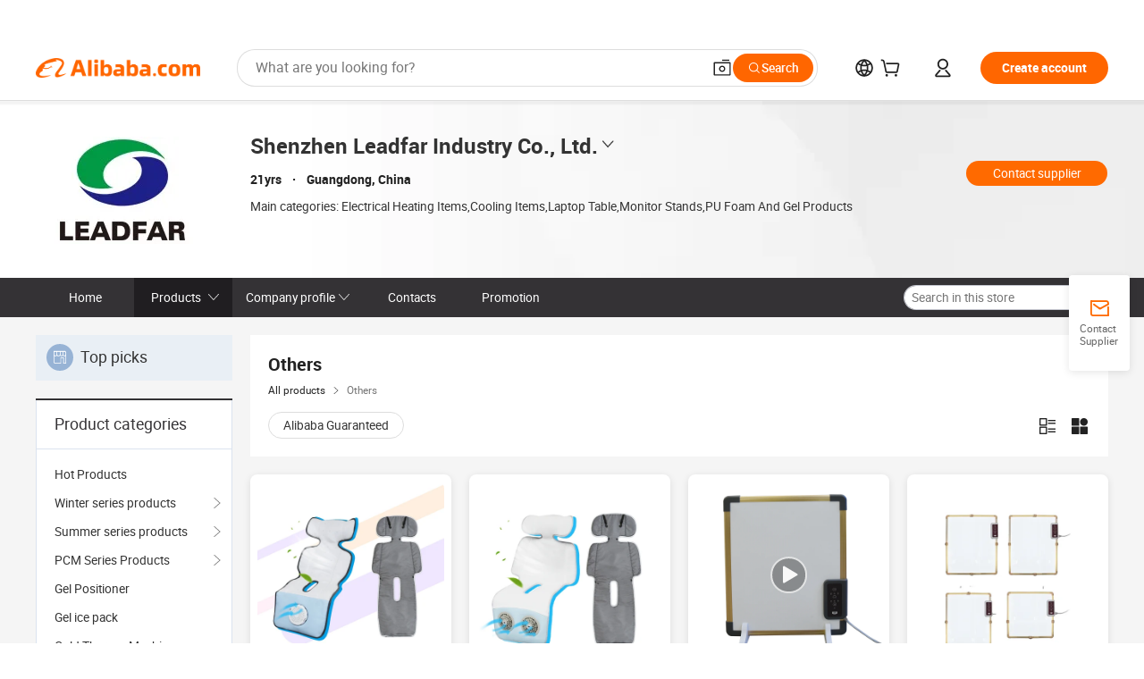

--- FILE ---
content_type: text/html;charset=UTF-8
request_url: https://chinamiracle.en.alibaba.com/productgrouplist-915225642/%EF%BF%BD%EF%BF%BD%EF%BF%BD_%EF%BF%BD%EF%BF%BD%EF%BF%BD%EF%BF%BD%EF%BF%BD%EF%BF%BD_.html
body_size: 55455
content:

<!DOCTYPE html>
<html lang="en">
<head prefix="og: http://ogp.me/ns#">
<script>window._timing = {};window._timing.html_start = Date.now();</script>
<meta charset="UTF-8"/><script>window.__APLUS_ABRATE__ = {"phantBucketName":"null",perf_group:""}</script><meta name="referrer" content="always"/><meta name="data-spm" content="a2700"/><meta name="viewport" content="viewport-fit=cover"/><link rel="shortcut icon" href="//is.alicdn.com/simg/single/icon/favicon.ico" type="image/x-icon"/><script>window._timing.prefetch_start = Date.now();</script>
<link rel="dns-prefetch" href="//s.alicdn.com" /><link rel="preconnect" href="//s.alicdn.com" /><script>window._timing.prefetch_end = Date.now();</script>
<link rel="preload" as="style" href="//s.alicdn.com/@g/icbu-decorate/icbu-mod-lib/3.1.25/index.css" onload="this.rel='stylesheet'">
<noscript><link rel="stylesheet" href="//s.alicdn.com/@g/icbu-decorate/icbu-mod-lib/3.1.25/index.css"></noscript>
<!-- the-new-header start --><style>.tnh-message-content .tnh-messages-nodata .tnh-messages-nodata-info .img{width:100%;height:101px;margin-top:40px;margin-bottom:20px;background:url(https://s.alicdn.com/@img/imgextra/i4/O1CN01lnw1WK1bGeXDIoBnB_!!6000000003438-2-tps-399-303.png) no-repeat center center;background-size:133px 101px}#popup-root .functional-content .thirdpart-login .icon-facebook{background-image:url(https://s.alicdn.com/@img/imgextra/i1/O1CN01hUG9f21b67dGOuB2W_!!6000000003415-55-tps-40-40.svg)}#popup-root .functional-content .thirdpart-login .icon-google{background-image:url(https://s.alicdn.com/@img/imgextra/i1/O1CN01Qd3ZsM1C2aAxLHO2h_!!6000000000023-2-tps-120-120.png)}#popup-root .functional-content .thirdpart-login .icon-linkedin{background-image:url(https://s.alicdn.com/@img/imgextra/i1/O1CN01qVG1rv1lNCYkhep7t_!!6000000004806-55-tps-40-40.svg)}.tnh-logo{z-index:9999;display:flex;flex-shrink:0;width:209px;height:29px;background:url(https://s.alicdn.com/@img/imgextra/i2/O1CN0153JdbU26g4bILVOyC_!!6000000007690-2-tps-418-58.png) no-repeat 0 0;background-size:209px 29px;cursor:pointer}html[dir=rtl] .tnh-logo{background:url(https://s.alicdn.com/@img/imgextra/i2/O1CN0153JdbU26g4bILVOyC_!!6000000007690-2-tps-418-58.png) no-repeat 100% 0}.tnh-new-logo{width:185px;background:url(https://s.alicdn.com/@img/imgextra/i1/O1CN01e5zQ2S1cAWz26ivMo_!!6000000003560-2-tps-920-110.png) no-repeat 0 0;background-size:185px 22px;height:22px}html[dir=rtl] .tnh-new-logo{background:url(https://s.alicdn.com/@img/imgextra/i1/O1CN01e5zQ2S1cAWz26ivMo_!!6000000003560-2-tps-920-110.png) no-repeat 100% 0}.source-in-europe{display:flex;gap:32px;padding:0 10px}.source-in-europe .divider{flex-shrink:0;width:1px;background-color:#ddd}.source-in-europe .sie_info{flex-shrink:0;width:520px}.source-in-europe .sie_info .sie_info-logo{display:inline-block!important;height:28px}.source-in-europe .sie_info .sie_info-title{margin-top:24px;font-weight:700;font-size:20px;line-height:26px}.source-in-europe .sie_info .sie_info-description{margin-top:8px;font-size:14px;line-height:18px}.source-in-europe .sie_info .sie_info-sell-list{margin-top:24px;display:flex;flex-wrap:wrap;justify-content:space-between;gap:16px}.source-in-europe .sie_info .sie_info-sell-list-item{width:calc(50% - 8px);display:flex;align-items:center;padding:20px 16px;gap:12px;border-radius:12px;font-size:14px;line-height:18px;font-weight:600}.source-in-europe .sie_info .sie_info-sell-list-item img{width:28px;height:28px}.source-in-europe .sie_info .sie_info-btn{display:inline-block;min-width:240px;margin-top:24px;margin-bottom:30px;padding:13px 24px;background-color:#f60;opacity:.9;color:#fff!important;border-radius:99px;font-size:16px;font-weight:600;line-height:22px;-webkit-text-decoration:none;text-decoration:none;text-align:center;cursor:pointer;border:none}.source-in-europe .sie_info .sie_info-btn:hover{opacity:1}.source-in-europe .sie_cards{display:flex;flex-grow:1}.source-in-europe .sie_cards .sie_cards-product-list{display:flex;flex-grow:1;flex-wrap:wrap;justify-content:space-between;gap:32px 16px;max-height:376px;overflow:hidden}.source-in-europe .sie_cards .sie_cards-product-list.lt-14{justify-content:flex-start}.source-in-europe .sie_cards .sie_cards-product{width:110px;height:172px;display:flex;flex-direction:column;align-items:center;color:#222;box-sizing:border-box}.source-in-europe .sie_cards .sie_cards-product .img{display:flex;justify-content:center;align-items:center;position:relative;width:88px;height:88px;overflow:hidden;border-radius:88px}.source-in-europe .sie_cards .sie_cards-product .img img{width:88px;height:88px;-o-object-fit:cover;object-fit:cover}.source-in-europe .sie_cards .sie_cards-product .img:after{content:"";background-color:#0000001a;position:absolute;left:0;top:0;width:100%;height:100%}html[dir=rtl] .source-in-europe .sie_cards .sie_cards-product .img:after{left:auto;right:0}.source-in-europe .sie_cards .sie_cards-product .text{font-size:12px;line-height:16px;display:-webkit-box;overflow:hidden;text-overflow:ellipsis;-webkit-box-orient:vertical;-webkit-line-clamp:1}.source-in-europe .sie_cards .sie_cards-product .sie_cards-product-title{margin-top:12px;color:#222}.source-in-europe .sie_cards .sie_cards-product .sie_cards-product-sell,.source-in-europe .sie_cards .sie_cards-product .sie_cards-product-country-list{margin-top:4px;color:#767676}.source-in-europe .sie_cards .sie_cards-product .sie_cards-product-country-list{display:flex;gap:8px}.source-in-europe .sie_cards .sie_cards-product .sie_cards-product-country-list.one-country{gap:4px}.source-in-europe .sie_cards .sie_cards-product .sie_cards-product-country-list img{width:18px;height:13px}.source-in-europe.source-in-europe-europages .sie_info-btn{background-color:#7faf0d}.source-in-europe.source-in-europe-europages .sie_info-sell-list-item{background-color:#f2f7e7}.source-in-europe.source-in-europe-europages .sie_card{background:#7faf0d0d}.source-in-europe.source-in-europe-wlw .sie_info-btn{background-color:#0060df}.source-in-europe.source-in-europe-wlw .sie_info-sell-list-item{background-color:#f1f5fc}.source-in-europe.source-in-europe-wlw .sie_card{background:#0060df0d}.tnh-sub-title{padding-left:12px;margin-left:13px;position:relative;color:#222;-webkit-text-decoration:none;text-decoration:none;white-space:nowrap;font-weight:600;font-size:20px;line-height:29px}html[dir=rtl] .tnh-sub-title{padding-left:0;padding-right:12px;margin-left:0;margin-right:13px}.tnh-sub-title:active{-webkit-text-decoration:none;text-decoration:none}.tnh-sub-title:before{content:"";height:24px;width:1px;position:absolute;display:inline-block;background-color:#222;left:0;top:50%;transform:translateY(-50%)}html[dir=rtl] .tnh-sub-title:before{left:auto;right:0}.popup-content{margin:auto;background:#fff;width:50%;padding:5px;border:1px solid #d7d7d7}[role=tooltip].popup-content{width:200px;box-shadow:0 0 3px #00000029;border-radius:5px}.popup-overlay{background:#00000080}[data-popup=tooltip].popup-overlay{background:transparent}.popup-arrow{filter:drop-shadow(0 -3px 3px rgba(0,0,0,.16));color:#fff;stroke-width:2px;stroke:#d7d7d7;stroke-dasharray:30px;stroke-dashoffset:-54px;inset:0}.tnh-badge{position:relative}.tnh-badge i{position:absolute;top:-8px;left:50%;height:16px;padding:0 6px;border-radius:8px;background-color:#e52828;color:#fff;font-style:normal;font-size:12px;line-height:16px}html[dir=rtl] .tnh-badge i{left:auto;right:50%}.tnh-badge-nf i{position:relative;top:auto;left:auto;height:16px;padding:0 8px;border-radius:8px;background-color:#e52828;color:#fff;font-style:normal;font-size:12px;line-height:16px}html[dir=rtl] .tnh-badge-nf i{left:auto;right:auto}.tnh-button{display:block;flex-shrink:0;height:36px;padding:0 24px;outline:none;border-radius:9999px;background-color:#f60;color:#fff!important;text-align:center;font-weight:600;font-size:14px;line-height:36px;cursor:pointer}.tnh-button:active{-webkit-text-decoration:none;text-decoration:none;transform:scale(.9)}.tnh-button:hover{background-color:#d04a0a}@keyframes circle-360-l0%{transform:rotate(0)to{transform:rotate(360deg)}}@keyframes circle-360-rtl{0%{transform:rotate(0)}to{transform:rotate(-360deg)}}.circle-360{animation:circle-360-ltr infinite 1s linear;-webkit-animation:circle-360-ltr infinite 1s linear}html[dir=rtl] .circle-360{animation:circle-360-rtl infinite 1s linear;-webkit-animation:circle-360-rtl infinite 1s linear}.tnh-loading{display:flex;align-items:center;justify-content:center;width:100%}.tnh-loading .tnh-icon{color:#ddd;font-size:40px}#the-new-header.tnh-fixed{position:fixed;top:0;left:0;border-bottom:1px solid #ddd;background-color:#fff!important}html[dir=rtl] #the-new-header.tnh-fixed{left:auto;right:0}.tnh-overlay{position:fixed;top:0;left:0;width:100%;height:100vh}html[dir=rtl] .tnh-overlay{left:auto;right:0}.tnh-icon{display:inline-block;width:1em;height:1em;margin-right:6px;overflow:hidden;vertical-align:-.15em;fill:currentColor}html[dir=rtl] .tnh-icon{margin-right:0;margin-left:6px}.tnh-hide{display:none}.tnh-more{color:#222!important;-webkit-text-decoration:underline!important;text-decoration:underline!important}#the-new-header.tnh-dark{background-color:transparent;color:#fff}#the-new-header.tnh-dark a:link,#the-new-header.tnh-dark a:visited,#the-new-header.tnh-dark a:hover,#the-new-header.tnh-dark a:active,#the-new-header.tnh-dark .tnh-sign-in{color:#fff}#the-new-header.tnh-dark .functional-content a{color:#222}#the-new-header.tnh-dark .tnh-logo{background:url(https://s.alicdn.com/@img/imgextra/i2/O1CN01kNCWs61cTlUC9Pjmu_!!6000000003602-2-tps-418-58.png) no-repeat 0 0;background-size:209px 29px}#the-new-header.tnh-dark .tnh-new-logo{background:url(https://s.alicdn.com/@img/imgextra/i4/O1CN011ZJg9l24hKaeQlVNh_!!6000000007422-2-tps-1380-165.png) no-repeat 0 0;background-size:auto 22px}#the-new-header.tnh-dark .tnh-sub-title{color:#fff}#the-new-header.tnh-dark .tnh-sub-title:before{content:"";height:24px;width:1px;position:absolute;display:inline-block;background-color:#fff;left:0;top:50%;transform:translateY(-50%)}html[dir=rtl] #the-new-header.tnh-dark .tnh-sub-title:before{left:auto;right:0}#the-new-header.tnh-white,#the-new-header.tnh-white-overlay{background-color:#fff;color:#222}#the-new-header.tnh-white a:link,#the-new-header.tnh-white-overlay a:link,#the-new-header.tnh-white a:visited,#the-new-header.tnh-white-overlay a:visited,#the-new-header.tnh-white a:hover,#the-new-header.tnh-white-overlay a:hover,#the-new-header.tnh-white a:active,#the-new-header.tnh-white-overlay a:active,#the-new-header.tnh-white .tnh-sign-in,#the-new-header.tnh-white-overlay .tnh-sign-in{color:#222}#the-new-header.tnh-white .tnh-logo,#the-new-header.tnh-white-overlay .tnh-logo{background:url(https://s.alicdn.com/@img/imgextra/i2/O1CN0153JdbU26g4bILVOyC_!!6000000007690-2-tps-418-58.png) no-repeat 0 0;background-size:209px 29px}#the-new-header.tnh-white .tnh-new-logo,#the-new-header.tnh-white-overlay .tnh-new-logo{background:url(https://s.alicdn.com/@img/imgextra/i1/O1CN01e5zQ2S1cAWz26ivMo_!!6000000003560-2-tps-920-110.png) no-repeat 0 0;background-size:auto 22px}#the-new-header.tnh-white .tnh-sub-title,#the-new-header.tnh-white-overlay .tnh-sub-title{color:#222}#the-new-header.tnh-white{border-bottom:1px solid #ddd;background-color:#fff!important}#the-new-header.tnh-no-border{border:none}@keyframes color-change-to-fff{0%{background:transparent}to{background:#fff}}#the-new-header.tnh-white-overlay{animation:color-change-to-fff .1s cubic-bezier(.65,0,.35,1);-webkit-animation:color-change-to-fff .1s cubic-bezier(.65,0,.35,1)}.ta-content .ta-card{display:flex;align-items:center;justify-content:flex-start;width:49%;height:120px;margin-bottom:20px;padding:20px;border-radius:16px;background-color:#f7f7f7}.ta-content .ta-card .img{width:70px;height:70px;background-size:70px 70px}.ta-content .ta-card .text{display:flex;align-items:center;justify-content:space-between;width:calc(100% - 76px);margin-left:16px;font-size:20px;line-height:26px}html[dir=rtl] .ta-content .ta-card .text{margin-left:0;margin-right:16px}.ta-content .ta-card .text h3{max-width:200px;margin-right:8px;text-align:left;font-weight:600;font-size:14px}html[dir=rtl] .ta-content .ta-card .text h3{margin-right:0;margin-left:8px;text-align:right}.ta-content .ta-card .text .tnh-icon{flex-shrink:0;font-size:24px}.ta-content .ta-card .text .tnh-icon.rtl{transform:scaleX(-1)}.ta-content{display:flex;justify-content:space-between}.ta-content .info{width:50%;margin:40px 40px 40px 134px}html[dir=rtl] .ta-content .info{margin:40px 134px 40px 40px}.ta-content .info h3{display:block;margin:20px 0 28px;font-weight:600;font-size:32px;line-height:40px}.ta-content .info .img{width:212px;height:32px}.ta-content .info .tnh-button{display:block;width:180px;color:#fff}.ta-content .cards{display:flex;flex-shrink:0;flex-wrap:wrap;justify-content:space-between;width:716px}.help-center-content{display:flex;justify-content:center;gap:40px}.help-center-content .hc-item{display:flex;flex-direction:column;align-items:center;justify-content:center;width:280px;height:144px;border:1px solid #ddd;font-size:14px}.help-center-content .hc-item .tnh-icon{margin-bottom:14px;font-size:40px;line-height:40px}.help-center-content .help-center-links{min-width:250px;margin-left:40px;padding-left:40px;border-left:1px solid #ddd}html[dir=rtl] .help-center-content .help-center-links{margin-left:0;margin-right:40px;padding-left:0;padding-right:40px;border-left:none;border-right:1px solid #ddd}.help-center-content .help-center-links a{display:block;padding:12px 14px;outline:none;color:#222;-webkit-text-decoration:none;text-decoration:none;font-size:14px}.help-center-content .help-center-links a:hover{-webkit-text-decoration:underline!important;text-decoration:underline!important}.get-the-app-content-tnh{display:flex;justify-content:center;flex:0 0 auto}.get-the-app-content-tnh .info-tnh .title-tnh{font-weight:700;font-size:20px;margin-bottom:20px}.get-the-app-content-tnh .info-tnh .content-wrapper{display:flex;justify-content:center}.get-the-app-content-tnh .info-tnh .content-tnh{margin-right:40px;width:300px;font-size:16px}html[dir=rtl] .get-the-app-content-tnh .info-tnh .content-tnh{margin-right:0;margin-left:40px}.get-the-app-content-tnh .info-tnh a{-webkit-text-decoration:underline!important;text-decoration:underline!important}.get-the-app-content-tnh .download{display:flex}.get-the-app-content-tnh .download .store{display:flex;flex-direction:column;margin-right:40px}html[dir=rtl] .get-the-app-content-tnh .download .store{margin-right:0;margin-left:40px}.get-the-app-content-tnh .download .store a{margin-bottom:20px}.get-the-app-content-tnh .download .store a img{height:44px}.get-the-app-content-tnh .download .qr img{height:120px}.get-the-app-content-tnh-wrapper{display:flex;justify-content:center;align-items:start;height:100%}.get-the-app-content-tnh-divider{width:1px;height:100%;background-color:#ddd;margin:0 67px;flex:0 0 auto}.tnh-alibaba-lens-install-btn{background-color:#f60;height:48px;border-radius:65px;padding:0 24px;margin-left:71px;color:#fff;flex:0 0 auto;display:flex;align-items:center;border:none;cursor:pointer;font-size:16px;font-weight:600;line-height:22px}html[dir=rtl] .tnh-alibaba-lens-install-btn{margin-left:0;margin-right:71px}.tnh-alibaba-lens-install-btn img{width:24px;height:24px}.tnh-alibaba-lens-install-btn span{margin-left:8px}html[dir=rtl] .tnh-alibaba-lens-install-btn span{margin-left:0;margin-right:8px}.tnh-alibaba-lens-info{display:flex;margin-bottom:20px;font-size:16px}.tnh-alibaba-lens-info div{width:400px}.tnh-alibaba-lens-title{color:#222;font-family:Inter;font-size:20px;font-weight:700;line-height:26px;margin-bottom:20px}.tnh-alibaba-lens-extra{-webkit-text-decoration:underline!important;text-decoration:underline!important;font-size:16px;font-style:normal;font-weight:400;line-height:22px}.featured-content{display:flex;justify-content:center;gap:40px}.featured-content .card-links{min-width:250px;margin-left:40px;padding-left:40px;border-left:1px solid #ddd}html[dir=rtl] .featured-content .card-links{margin-left:0;margin-right:40px;padding-left:0;padding-right:40px;border-left:none;border-right:1px solid #ddd}.featured-content .card-links a{display:block;padding:14px;outline:none;-webkit-text-decoration:none;text-decoration:none;font-size:14px}.featured-content .card-links a:hover{-webkit-text-decoration:underline!important;text-decoration:underline!important}.featured-content .featured-item{display:flex;flex-direction:column;align-items:center;justify-content:center;width:280px;height:144px;border:1px solid #ddd;color:#222;font-size:14px}.featured-content .featured-item .tnh-icon{margin-bottom:14px;font-size:40px;line-height:40px}.buyer-central-content{display:flex;justify-content:space-between;gap:30px;margin:auto 20px;font-size:14px}.buyer-central-content .bcc-item{width:20%}.buyer-central-content .bcc-item .bcc-item-title,.buyer-central-content .bcc-item .bcc-item-child{margin-bottom:18px}.buyer-central-content .bcc-item .bcc-item-title{font-weight:600}.buyer-central-content .bcc-item .bcc-item-child a:hover{-webkit-text-decoration:underline!important;text-decoration:underline!important}.become-supplier-content{display:flex;justify-content:center;gap:40px}.become-supplier-content a{display:flex;flex-direction:column;align-items:center;justify-content:center;width:280px;height:144px;padding:0 20px;border:1px solid #ddd;font-size:14px}.become-supplier-content a .tnh-icon{margin-bottom:14px;font-size:40px;line-height:40px}.become-supplier-content a .become-supplier-content-desc{height:44px;text-align:center}@keyframes sub-header-title-hover{0%{transform:scaleX(.4);-webkit-transform:scaleX(.4)}to{transform:scaleX(1);-webkit-transform:scaleX(1)}}.sub-header{min-width:1200px;max-width:1580px;height:36px;margin:0 auto;overflow:hidden;font-size:14px}.sub-header .sub-header-top{position:absolute;bottom:0;z-index:2;width:100%;min-width:1200px;max-width:1600px;height:36px;margin:0 auto;background-color:transparent}.sub-header .sub-header-default{display:flex;justify-content:space-between;width:100%;height:40px;padding:0 40px}.sub-header .sub-header-default .sub-header-main,.sub-header .sub-header-default .sub-header-sub{display:flex;align-items:center;justify-content:space-between;gap:28px}.sub-header .sub-header-default .sub-header-main .sh-current-item .animated-tab-content,.sub-header .sub-header-default .sub-header-sub .sh-current-item .animated-tab-content{top:108px;opacity:1;visibility:visible}.sub-header .sub-header-default .sub-header-main .sh-current-item .animated-tab-content img,.sub-header .sub-header-default .sub-header-sub .sh-current-item .animated-tab-content img{display:inline}.sub-header .sub-header-default .sub-header-main .sh-current-item .animated-tab-content .item-img,.sub-header .sub-header-default .sub-header-sub .sh-current-item .animated-tab-content .item-img{display:block}.sub-header .sub-header-default .sub-header-main .sh-current-item .tab-title:after,.sub-header .sub-header-default .sub-header-sub .sh-current-item .tab-title:after{position:absolute;bottom:1px;display:block;width:100%;height:2px;border-bottom:2px solid #222!important;content:" ";animation:sub-header-title-hover .3s cubic-bezier(.6,0,.4,1) both;-webkit-animation:sub-header-title-hover .3s cubic-bezier(.6,0,.4,1) both}.sub-header .sub-header-default .sub-header-main .sh-current-item .tab-title-click:hover,.sub-header .sub-header-default .sub-header-sub .sh-current-item .tab-title-click:hover{-webkit-text-decoration:underline;text-decoration:underline}.sub-header .sub-header-default .sub-header-main .sh-current-item .tab-title-click:after,.sub-header .sub-header-default .sub-header-sub .sh-current-item .tab-title-click:after{display:none}.sub-header .sub-header-default .sub-header-main>div,.sub-header .sub-header-default .sub-header-sub>div{display:flex;align-items:center;margin-top:-2px;cursor:pointer}.sub-header .sub-header-default .sub-header-main>div:last-child,.sub-header .sub-header-default .sub-header-sub>div:last-child{padding-right:0}html[dir=rtl] .sub-header .sub-header-default .sub-header-main>div:last-child,html[dir=rtl] .sub-header .sub-header-default .sub-header-sub>div:last-child{padding-right:0;padding-left:0}.sub-header .sub-header-default .sub-header-main>div:last-child.sh-current-item:after,.sub-header .sub-header-default .sub-header-sub>div:last-child.sh-current-item:after{width:100%}.sub-header .sub-header-default .sub-header-main>div .tab-title,.sub-header .sub-header-default .sub-header-sub>div .tab-title{position:relative;height:36px}.sub-header .sub-header-default .sub-header-main>div .animated-tab-content,.sub-header .sub-header-default .sub-header-sub>div .animated-tab-content{position:absolute;top:108px;left:0;width:100%;overflow:hidden;border-top:1px solid #ddd;background-color:#fff;opacity:0;visibility:hidden}html[dir=rtl] .sub-header .sub-header-default .sub-header-main>div .animated-tab-content,html[dir=rtl] .sub-header .sub-header-default .sub-header-sub>div .animated-tab-content{left:auto;right:0}.sub-header .sub-header-default .sub-header-main>div .animated-tab-content img,.sub-header .sub-header-default .sub-header-sub>div .animated-tab-content img{display:none}.sub-header .sub-header-default .sub-header-main>div .animated-tab-content .item-img,.sub-header .sub-header-default .sub-header-sub>div .animated-tab-content .item-img{display:none}.sub-header .sub-header-default .sub-header-main>div .tab-content,.sub-header .sub-header-default .sub-header-sub>div .tab-content{display:flex;justify-content:flex-start;width:100%;min-width:1200px;max-height:calc(100vh - 220px)}.sub-header .sub-header-default .sub-header-main>div .tab-content .animated-tab-content-children,.sub-header .sub-header-default .sub-header-sub>div .tab-content .animated-tab-content-children{width:100%;min-width:1200px;max-width:1600px;margin:40px auto;padding:0 40px;opacity:0}.sub-header .sub-header-default .sub-header-main>div .tab-content .animated-tab-content-children-no-animation,.sub-header .sub-header-default .sub-header-sub>div .tab-content .animated-tab-content-children-no-animation{opacity:1}.sub-header .sub-header-props{height:36px}.sub-header .sub-header-props-hide{position:relative;height:0;padding:0 40px}.sub-header .rounded{border-radius:8px}.tnh-logo{z-index:9999;display:flex;flex-shrink:0;width:209px;height:29px;background:url(https://s.alicdn.com/@img/imgextra/i2/O1CN0153JdbU26g4bILVOyC_!!6000000007690-2-tps-418-58.png) no-repeat 0 0;background-size:209px 29px;cursor:pointer}html[dir=rtl] .tnh-logo{background:url(https://s.alicdn.com/@img/imgextra/i2/O1CN0153JdbU26g4bILVOyC_!!6000000007690-2-tps-418-58.png) no-repeat 100% 0}.tnh-new-logo{width:185px;background:url(https://s.alicdn.com/@img/imgextra/i1/O1CN01e5zQ2S1cAWz26ivMo_!!6000000003560-2-tps-920-110.png) no-repeat 0 0;background-size:185px 22px;height:22px}html[dir=rtl] .tnh-new-logo{background:url(https://s.alicdn.com/@img/imgextra/i1/O1CN01e5zQ2S1cAWz26ivMo_!!6000000003560-2-tps-920-110.png) no-repeat 100% 0}#popup-root .functional-content{width:360px;max-height:calc(100vh - 40px);padding:20px;border-radius:12px;background-color:#fff;box-shadow:0 6px 12px 4px #00000014;-webkit-box-shadow:0 6px 12px 4px rgba(0,0,0,.08)}#popup-root .functional-content a{outline:none}#popup-root .functional-content a:link,#popup-root .functional-content a:visited,#popup-root .functional-content a:hover,#popup-root .functional-content a:active{color:#222;-webkit-text-decoration:none;text-decoration:none}#popup-root .functional-content ul{padding:0;list-style:none}#popup-root .functional-content h3{font-weight:600;font-size:14px;line-height:18px;color:#222}#popup-root .functional-content .css-jrh21l-control{outline:none!important;border-color:#ccc;box-shadow:none}#popup-root .functional-content .css-jrh21l-control .css-15lsz6c-indicatorContainer{color:#ccc}#popup-root .functional-content .thirdpart-login{display:flex;justify-content:space-between;width:245px;margin:0 auto 20px}#popup-root .functional-content .thirdpart-login a{border-radius:8px}#popup-root .functional-content .thirdpart-login .icon-facebook{background-image:url(https://s.alicdn.com/@img/imgextra/i1/O1CN01hUG9f21b67dGOuB2W_!!6000000003415-55-tps-40-40.svg)}#popup-root .functional-content .thirdpart-login .icon-google{background-image:url(https://s.alicdn.com/@img/imgextra/i1/O1CN01Qd3ZsM1C2aAxLHO2h_!!6000000000023-2-tps-120-120.png)}#popup-root .functional-content .thirdpart-login .icon-linkedin{background-image:url(https://s.alicdn.com/@img/imgextra/i1/O1CN01qVG1rv1lNCYkhep7t_!!6000000004806-55-tps-40-40.svg)}#popup-root .functional-content .login-with{width:100%;text-align:center;margin-bottom:16px}#popup-root .functional-content .login-tips{font-size:12px;margin-bottom:20px;color:#767676}#popup-root .functional-content .login-tips a{outline:none;color:#767676!important;-webkit-text-decoration:underline!important;text-decoration:underline!important}#popup-root .functional-content .tnh-button{outline:none!important;color:#fff}#popup-root .functional-content .login-links>div{border-top:1px solid #ddd}#popup-root .functional-content .login-links>div ul{margin:8px 0;list-style:none}#popup-root .functional-content .login-links>div a{display:flex;align-items:center;min-height:40px;-webkit-text-decoration:none;text-decoration:none;font-size:14px;color:#222}#popup-root .functional-content .login-links>div a:hover{margin:0 -20px;padding:0 20px;background-color:#f4f4f4;font-weight:600}.tnh-languages{position:relative;display:flex}.tnh-languages .current{display:flex;align-items:center}.tnh-languages .current>div{margin-right:4px}html[dir=rtl] .tnh-languages .current>div{margin-right:0;margin-left:4px}.tnh-languages .current .tnh-icon{font-size:24px}.tnh-languages .current .tnh-icon:last-child{margin-right:0}html[dir=rtl] .tnh-languages .current .tnh-icon:last-child{margin-right:0;margin-left:0}.tnh-languages-overlay{font-size:14px}.tnh-languages-overlay .tnh-l-o-title{margin-bottom:8px;font-weight:600;font-size:14px;line-height:18px}.tnh-languages-overlay .tnh-l-o-select{width:100%;margin:8px 0 16px}.tnh-languages-overlay .select-item{background-color:#fff4ed}.tnh-languages-overlay .tnh-l-o-control{display:flex;justify-content:center}.tnh-languages-overlay .tnh-l-o-control .tnh-button{width:100%}.tnh-cart-content{max-height:600px;overflow-y:scroll}.tnh-cart-content .tnh-cart-item h3{overflow:hidden;text-overflow:ellipsis;white-space:nowrap}.tnh-cart-content .tnh-cart-item h3 a:hover{-webkit-text-decoration:underline!important;text-decoration:underline!important}.cart-popup-content{padding:0!important}.cart-popup-content .cart-logged-popup-arrow{transform:translate(-20px)}html[dir=rtl] .cart-popup-content .cart-logged-popup-arrow{transform:translate(20px)}.tnh-ma-content .tnh-ma-content-title{display:flex;align-items:center;margin-bottom:20px}.tnh-ma-content .tnh-ma-content-title h3{margin:0 12px 0 0;overflow:hidden;text-overflow:ellipsis;white-space:nowrap}html[dir=rtl] .tnh-ma-content .tnh-ma-content-title h3{margin:0 0 0 12px}.tnh-ma-content .tnh-ma-content-title img{height:16px}.ma-portrait-waiting{margin-left:12px}html[dir=rtl] .ma-portrait-waiting{margin-left:0;margin-right:12px}.tnh-message-content .tnh-messages-buyer .tnh-messages-list{display:flex;flex-direction:column}.tnh-message-content .tnh-messages-buyer .tnh-messages-list .tnh-message-unread-item{display:flex;align-items:center;justify-content:space-between;padding:16px 0;color:#222}.tnh-message-content .tnh-messages-buyer .tnh-messages-list .tnh-message-unread-item:last-child{margin-bottom:20px}.tnh-message-content .tnh-messages-buyer .tnh-messages-list .tnh-message-unread-item .img{width:48px;height:48px;margin-right:12px;overflow:hidden;border:1px solid #ddd;border-radius:100%}html[dir=rtl] .tnh-message-content .tnh-messages-buyer .tnh-messages-list .tnh-message-unread-item .img{margin-right:0;margin-left:12px}.tnh-message-content .tnh-messages-buyer .tnh-messages-list .tnh-message-unread-item .img img{width:48px;height:48px;-o-object-fit:cover;object-fit:cover}.tnh-message-content .tnh-messages-buyer .tnh-messages-list .tnh-message-unread-item .user-info{display:flex;flex-direction:column}.tnh-message-content .tnh-messages-buyer .tnh-messages-list .tnh-message-unread-item .user-info strong{margin-bottom:6px;font-weight:600;font-size:14px}.tnh-message-content .tnh-messages-buyer .tnh-messages-list .tnh-message-unread-item .user-info span{width:220px;margin-right:12px;overflow:hidden;text-overflow:ellipsis;white-space:nowrap;font-size:12px}html[dir=rtl] .tnh-message-content .tnh-messages-buyer .tnh-messages-list .tnh-message-unread-item .user-info span{margin-right:0;margin-left:12px}.tnh-message-content .tnh-messages-unread-content{margin:20px 0;text-align:center;font-size:14px}.tnh-message-content .tnh-messages-unread-hascookie{display:flex;flex-direction:column;margin:20px 0 16px;text-align:center;font-size:14px}.tnh-message-content .tnh-messages-unread-hascookie strong{margin-bottom:20px}.tnh-message-content .tnh-messages-nodata .tnh-messages-nodata-info{display:flex;flex-direction:column;text-align:center}.tnh-message-content .tnh-messages-nodata .tnh-messages-nodata-info .img{width:100%;height:101px;margin-top:40px;margin-bottom:20px;background:url(https://s.alicdn.com/@img/imgextra/i4/O1CN01lnw1WK1bGeXDIoBnB_!!6000000003438-2-tps-399-303.png) no-repeat center center;background-size:133px 101px}.tnh-message-content .tnh-messages-nodata .tnh-messages-nodata-info span{margin-bottom:40px}.tnh-order-content .tnh-order-buyer,.tnh-order-content .tnh-order-seller{display:flex;flex-direction:column;margin-bottom:20px;font-size:14px}.tnh-order-content .tnh-order-buyer h3,.tnh-order-content .tnh-order-seller h3{margin-bottom:16px;font-size:14px;line-height:18px}.tnh-order-content .tnh-order-buyer a,.tnh-order-content .tnh-order-seller a{padding:11px 0;color:#222!important}.tnh-order-content .tnh-order-buyer a:hover,.tnh-order-content .tnh-order-seller a:hover{-webkit-text-decoration:underline!important;text-decoration:underline!important}.tnh-order-content .tnh-order-buyer a span,.tnh-order-content .tnh-order-seller a span{margin-right:4px}html[dir=rtl] .tnh-order-content .tnh-order-buyer a span,html[dir=rtl] .tnh-order-content .tnh-order-seller a span{margin-right:0;margin-left:4px}.tnh-order-content .tnh-order-seller,.tnh-order-content .tnh-order-ta{padding-top:20px;border-top:1px solid #ddd}.tnh-order-content .tnh-order-seller:first-child,.tnh-order-content .tnh-order-ta:first-child{border-top:0;padding-top:0}.tnh-order-content .tnh-order-ta .img{margin-bottom:12px}.tnh-order-content .tnh-order-ta .img img{width:186px;height:28px;-o-object-fit:cover;object-fit:cover}.tnh-order-content .tnh-order-ta .ta-info{margin-bottom:16px;font-size:14px;line-height:18px}.tnh-order-content .tnh-order-ta .ta-info a{margin-left:4px;-webkit-text-decoration:underline!important;text-decoration:underline!important}html[dir=rtl] .tnh-order-content .tnh-order-ta .ta-info a{margin-left:0;margin-right:4px}.tnh-order-content .tnh-order-nodata .ta-info .ta-logo{margin:24px 0 16px}.tnh-order-content .tnh-order-nodata .ta-info .ta-logo img{height:28px}.tnh-order-content .tnh-order-nodata .ta-info h3{margin-bottom:24px;font-size:20px}.tnh-order-content .tnh-order-nodata .ta-card{display:flex;align-items:center;justify-content:flex-start;margin-bottom:20px;color:#222}.tnh-order-content .tnh-order-nodata .ta-card:hover{-webkit-text-decoration:underline!important;text-decoration:underline!important}.tnh-order-content .tnh-order-nodata .ta-card .img{width:36px;height:36px;margin-right:8px;background-size:36px 36px!important}html[dir=rtl] .tnh-order-content .tnh-order-nodata .ta-card .img{margin-right:0;margin-left:8px}.tnh-order-content .tnh-order-nodata .ta-card .text{display:flex;align-items:center;justify-content:space-between}.tnh-order-content .tnh-order-nodata .ta-card .text h3{margin:0;font-weight:600;font-size:14px}.tnh-order-content .tnh-order-nodata .ta-card .text .tnh-icon{display:none}.tnh-order-content .tnh-order-nodata .tnh-more{display:block;margin-bottom:24px}.tnh-login{display:flex;flex-grow:2;flex-shrink:1;align-items:center;justify-content:space-between}.tnh-login .tnh-sign-in,.tnh-login .tnh-sign-up{flex-grow:1}.tnh-login .tnh-sign-in{display:flex;align-items:center;justify-content:center;margin-right:28px;color:#222}html[dir=rtl] .tnh-login .tnh-sign-in{margin-right:0;margin-left:28px}.tnh-login .tnh-sign-in:hover{-webkit-text-decoration:underline!important;text-decoration:underline!important}.tnh-login .tnh-sign-up{min-width:120px;color:#fff}.tnh-login .tnh-icon{font-size:24px}.tnh-loggedin{display:flex;align-items:center;gap:28px}.tnh-loggedin .tnh-icon{margin-right:0;font-size:24px}html[dir=rtl] .tnh-loggedin .tnh-icon{margin-right:0;margin-left:0}.tnh-loggedin .user-portrait{width:36px;height:36px;border-radius:36px}.sign-in-content{max-height:calc(100vh - 20px);margin:-20px;padding:20px;overflow-y:scroll}.sign-in-content-title,.sign-in-content-button{margin-bottom:20px}.ma-content{border-radius:12px 5px 12px 12px!important}html[dir=rtl] .ma-content{border-radius:5px 12px 12px!important}.tnh-ship-to{position:relative;display:flex;justify-content:center}.tnh-ship-to .ship-to-tips{position:absolute;border-radius:16px;width:400px;background:#222;padding:16px;color:#fff;top:50px;z-index:9999;box-shadow:0 4px 12px #0003;cursor:auto}.tnh-ship-to .ship-to-tips:before{content:"";width:0;height:0;border-left:8px solid transparent;border-right:8px solid transparent;border-bottom:8px solid #222;position:absolute;top:-8px;left:50%;margin-left:-8px}html[dir=rtl] .tnh-ship-to .ship-to-tips:before{left:auto;right:50%;margin-left:0;margin-right:-8px}.tnh-ship-to .ship-to-tips .ship-to-tips-container{display:flex;flex-direction:column}.tnh-ship-to .ship-to-tips .ship-to-tips-container .ship-to-tips-title-container{display:flex;justify-content:space-between}.tnh-ship-to .ship-to-tips .ship-to-tips-container .ship-to-tips-title-container>img{width:24px;height:24px;cursor:pointer;margin-left:8px}html[dir=rtl] .tnh-ship-to .ship-to-tips .ship-to-tips-container .ship-to-tips-title-container>img{margin-left:0;margin-right:8px}.tnh-ship-to .ship-to-tips .ship-to-tips-container .ship-to-tips-title-container .ship-to-tips-title{color:#fff;font-size:14px;font-weight:600;line-height:18px}.tnh-ship-to .ship-to-tips .ship-to-tips-container .ship-to-tips-desc{color:#fff;font-size:14px;font-weight:400;line-height:18px;padding-right:32px}html[dir=rtl] .tnh-ship-to .ship-to-tips .ship-to-tips-container .ship-to-tips-desc{padding-right:0;padding-left:32px}.tnh-ship-to .ship-to-tips .ship-to-tips-container .ship-to-tips-actions{margin-top:12px;display:flex;align-items:center}.tnh-ship-to .ship-to-tips .ship-to-tips-container .ship-to-tips-actions .ship-to-action{margin-left:8px;padding:4px 8px;border-radius:50px;font-size:12px;line-height:16px;font-weight:600;cursor:pointer}html[dir=rtl] .tnh-ship-to .ship-to-tips .ship-to-tips-container .ship-to-tips-actions .ship-to-action{margin-left:0;margin-right:8px}.tnh-ship-to .ship-to-tips .ship-to-tips-container .ship-to-tips-actions .ship-to-action:first-child{margin-left:0}html[dir=rtl] .tnh-ship-to .ship-to-tips .ship-to-tips-container .ship-to-tips-actions .ship-to-action:first-child{margin-left:0;margin-right:0}.tnh-ship-to .ship-to-tips .ship-to-tips-container .ship-to-tips-actions .ship-to-action.primary{background-color:#fff;color:#222}.tnh-ship-to .ship-to-tips .ship-to-tips-container .ship-to-tips-actions .ship-to-action.secondary{color:#fff}.tnh-ship-to .tnh-current-country{display:flex;flex-direction:column}.tnh-ship-to .tnh-current-country .deliver-span{font-size:12px;font-weight:400;line-height:16px}.tnh-ship-to .tnh-country-flag{min-width:23px;display:flex;align-items:center}.tnh-ship-to .tnh-country-flag img{height:14px;margin-right:4px}html[dir=rtl] .tnh-ship-to .tnh-country-flag img{margin-right:0;margin-left:4px}.tnh-ship-to .tnh-country-flag>span{font-size:14px;font-weight:600}.tnh-ship-to-content{width:382px!important;padding:0!important}.tnh-ship-to-content .crated-header-ship-to{border-radius:12px}.tnh-smart-assistant{display:flex}.tnh-smart-assistant>img{height:36px}.tnh-no-scenes{position:absolute;top:0;left:0;z-index:9999;width:100%;height:108px;background-color:#00000080;color:#fff;text-align:center;font-size:30px;line-height:108px}html[dir=rtl] .tnh-no-scenes{left:auto;right:0}body{line-height:inherit;margin:0}.the-new-header-wrapper{min-height:109px}.the-new-header{position:relative;width:100%;font-size:14px;font-family:Inter,SF Pro Text,Roboto,Helvetica Neue,Helvetica,Tahoma,Arial,PingFang SC,Microsoft YaHei;line-height:18px}.the-new-header *,.the-new-header :after,.the-new-header :before{box-sizing:border-box}.the-new-header ul,.the-new-header li{margin:0;padding:0;list-style:none}.the-new-header a{text-decoration:inherit}.the-new-header .header-content{min-width:1200px;max-width:1580px;margin:0 auto;padding:0 40px;font-size:14px}.the-new-header .header-content .tnh-main{display:flex;align-items:center;justify-content:space-between;height:72px}.the-new-header .header-content .tnh-main .tnh-logo-content{display:flex}.the-new-header .header-content .tnh-main .tnh-searchbar{flex-grow:1;flex-shrink:1;margin:0 40px}.the-new-header .header-content .tnh-main .functional{display:flex;flex-shrink:0;align-items:center;gap:28px}.the-new-header .header-content .tnh-main .functional>div{cursor:pointer}@media (max-width: 1440){.the-new-header .header-content .main .tnh-searchbar{margin:0 28px!important}}@media (max-width: 1280px){.hide-item{display:none}.the-new-header .header-content .main .tnh-searchbar{margin:0 24px!important}.tnh-languages{width:auto!important}.sub-header .sub-header-main>div:last-child,.sub-header .sub-header-sub>div:last-child{padding-right:0!important}html[dir=rtl] .sub-header .sub-header-main>div:last-child,html[dir=rtl] .sub-header .sub-header-sub>div:last-child{padding-right:0!important;padding-left:0!important}.functional .tnh-login .tnh-sign-in{margin-right:24px!important}html[dir=rtl] .functional .tnh-login .tnh-sign-in{margin-right:0!important;margin-left:24px!important}.tnh-languages{min-width:30px}}.tnh-popup-root .functional-content{top:60px!important;color:#222}@media (max-height: 550px){.ship-to-content,.tnh-languages-overlay{max-height:calc(100vh - 180px)!important;overflow-y:scroll!important}}.cratedx-doc-playground-preview{position:fixed;top:0;left:0;padding:0}html[dir=rtl] .cratedx-doc-playground-preview{left:auto;right:0}</style>
<!-- shop-render start --><style>body,h1,h2,h3,h4,h5,h6,hr,p,blockquote,dl,dt,dd,ul,ol,li,pre,form,fieldset,legend,button,input,textarea,th,td{margin:0;padding:0}body{font:14px/1.5}h1,h2,h3,h4,h5,h6{font-size:100%}a:hover{text-decoration:underline}.root{overflow-x:hidden}.root .layout-220-960{display:flex;justify-content:space-between;margin:0 auto;width:100%;max-width:1200px}.root .layout-220-960 .grid220{display:inline-block;width:220px}.root .layout-220-960 .grid960{display:inline-block;width:960px}.root .J_module{margin:0 auto 20px;width:100%}.root .J_module.hideBottom,.root .J_module:empty{margin-bottom:0}.root #bd .J_module{max-width:1200px}.root #bd .J_module.fluid{max-width:100%}.root #bd .J_module.full{position:relative;left:50%;margin-left:-960px;width:1920px;max-width:1920px}.root #fc .J_module{margin:0}.next-pagination .next-btn{border-radius:3px}.next-pagination .next-btn.current{color:#fff}.J_module.module_loaded{background-image:none;background-size:initial;min-height:initial}.sc-hd-prefix-mask{z-index:9998!important}.xman-popup{z-index:9999!important}body.companyProfile .root #hd .J_module,body.factory .root #hd .J_module{margin-bottom:0}body.companyProfile .root #bd,body.factory .root #bd{padding:20px 0 1px;background:#f5f5f5}body.companyProfile .root #bd .J_module,body.factory .root #bd .J_module{margin-bottom:20px}body.companyProfile .root #bd .J_module:empty,body.factory .root #bd .J_module:empty{margin-bottom:0}body.companyProfile .icbu-mod-wrapper,body.factory .icbu-mod-wrapper{border-radius:10px}body.companyProfile .icbu-mod-wrapper.v2,body.factory .icbu-mod-wrapper.v2{padding:0;border:1px solid #f4f4f4}body.companyProfile .icbu-mod-wrapper.v3>.wrap-box,body.factory .icbu-mod-wrapper.v3>.wrap-box{padding:0}body.companyProfile .wrap-box,body.factory .wrap-box{border:none;padding:20px}body.products .root #hd .J_module{margin-bottom:0}body.products .root #bd{padding:20px 0 1px;background-color:#f5f5f5}body.contacts .root #hd .J_module{margin-bottom:0}body.contacts .root #bd{padding:20px 0 1px;background-color:#f5f5f5}body.feeds .root #hd .J_module{margin-bottom:0}body.feeds .root #bd{padding:20px 0 1px;background-color:#f5f5f5}.icbu-shop{min-width:1200px}.icbu-clearfix{@include clearfix;}.icbu-link-default{@include link-default;}.icbu-link-normal{@include link-normal;}@media (max-width: 990px){.icbu-hide-720{display:none}}@media (max-width: 1200px){.icbu-hide-990{display:none}}a:-webkit-any-link:focus-visible{outline-width:0}.next-tabs-wrapped.next-tabs-top>.next-tabs-bar .next-tabs-tab.active:before{display:none}.reverse-960-220 .layout-220-960{flex-direction:row-reverse}.reverse-960-220 .layout-220-960 .wrap-box{padding:24px 0 40px}.reverse-960-220 .layout-220-960 .wrap-box .mod-header{padding-left:40px;margin-bottom:24px}.reverse-960-220 .layout-220-960 .wrap-box .mod-header .title{line-height:32px}.reverse-960-220 .layout-220-960 .wrap-box .mod-content{padding:0 40px}."red"{display:inline-block;position:relative;line-height:1;vertical-align:middle}.shop-promotion-pcBanner{width:1920px;margin-left:50%;transform:translate(-50%)}[module-title=globalData]{display:none}</style>

<link rel="preload" href="https://s.alicdn.com/@img/imgextra/i4/O1CN01eP7P8d1y1kdsWFgqQ_!!6000000006519-2-tps-1920-200.png" as="image"><script>window._timing.first_end = Date.now();</script>
<!-- back ground style -->

<!-- html sperator for cache --><title>Products list direct from CN</title><meta name="keywords" content="Shenzhen Leadfar Industry Co., Ltd., Electrical Heating Items, Cooling Items"/><meta name="description" content="Main products Electrical Heating Items, Cooling Items and 143 more Products from Shenzhen Leadfar Industry Co., Ltd. on Alibaba.com"/><meta property="og:type" content="product.group"/><meta property="og:title" content="Products list direct from CN"/><meta property="og:description" content="Main products Electrical Heating Items, Cooling Items and 143 more Products from Shenzhen Leadfar Industry Co., Ltd. on Alibaba.com"/><meta property="og:image" content="https://sc04.alicdn.com/kf/HTB12OB8bzzuK1RjSspp760z0XXai.png"/><meta property="og:url" content="https://chinamiracle.en.alibaba.com/"/><meta property="og:site_name" content="Alibaba.com"/>
<link rel="preload" href="https://s.alicdn.com/@img/imgextra/i4/O1CN01kdASbu1gwr9DpPPgA_!!6000000004207-2-tps-290-296.png" as="image">
</head>
<body class="icbu-shop view products" data-spm="shop_plgr" ><script crossorigin async defer id="beacon-aplus" src="//assets.alicdn.com/g/alilog/??aplus_plugin_icbufront/index.js,mlog/aplus_v2.js" exparams="aplus=async&atp_isdpp=ml%2desite%2d7vcnleadfar&userid=&aplus&ali_beacon_id=&ali_apache_id=&ali_apache_track=&ali_apache_tracktmp=&dmtrack_c={ali%5fresin%5ftrace%3dpvmi%3da4b52343b9fe47dbb89919bfd0f5691a%7cshop%5fid%3d50074970%7cbiz%3dGS%7cphantBucketName%3dnull}&pageid=038e798921030f471762757619&hn=alisite%2dicbu%2dweb033003015071%2erg%2dus%2deast%2eus68&asid=AQAAAADzixFp55GacwAAAABhYU9TlhcWLA==&sidx=fNvbSLVv9rwDTS9CpBp7JR02UyEykAdYVf90Tw4JaksHAuGvpiNRMJSOnNCaOVimRr/6yD/lp4lhBUH9aEPBmKoD+c7ATocbfv4bVZiAtJU7ZmiL9zSsJxXUCIJJJxxii+UAWdo4gmdrLsvDS7so3n2mxjdfhR1vZBlzDdgJJv0gt9FC2ZROhM2pNCgmj0Q3HKdOxCsU/6HKl370GnVI80wemp2F0JVR7pTY+aqFZdvkrN+dQiSuHJzSHpZLuSzE7eTsxN5bH3cUFRYd4pWL/zYNhfcclluKjH7BK6HqQO8nnf5vz/YOOYCKf5+B4A/jU5FF8ccWgQI45qoEVBBaUQ==&tmi=&treq=&tres="></script>
<a id="icbu-buyer-pc-top-banner" style="display: block; position: relative; width: 100%; height: 40px; background-position: 50% center; background-repeat: no-repeat; background-size: 1920px 40px; z-index: 9999;"></a><script>      
theNewHeaderProps = {
  scenes: 'icbu-shop',
  onLangChange: () => {
    window.location.href = window.location.origin
  },
  hasSearchBar: true,
  useCommonStyle: false,
  hasSub: false,
  ssrVersion: '4.21.4',
  searchbarProps: {
   hostname: 'www.alibaba.com',
   proBizUi: true
  }
}
  window.TheNewHeaderProps = theNewHeaderProps;
</script>     
<div id="icbu-the-new-header-container"><div id="icbu-the-new-header-container"><div id="the-new-header" data-version="4.1.0" data-tnh-auto-exp="tnh-expose" data-scenes="icbu-shop" style="z-index:9006;position:relative;width:100%;font-size:14px;font-family:Inter,SF Pro Text,Roboto, Helvetica Neue, Helvetica, Tahoma, Arial, PingFang SC,Microsoft YaHei;line-height:18px;background-color:#fff;color:#222;border-bottom:1px solid #ddd;box-sizing:border-box"><div style="min-width:1200px;max-width:1580px;margin:0 auto;padding:0 40px;font-size:14px;align-items: center;display: flex;justify-content: space-between;"><div style="display:flex;align-items:center;justify-content:space-between;height:72px"><div style="display:flex"><div style="z-index:9999;display:flex;flex-shrink:0;width:209px;height:29px;background:url('https://s.alicdn.com/@img/imgextra/i4/O1CN01QEE1d11i4TSS8qo4G_!!6000000004359-2-tps-1383-166.png') no-repeat 0 0;background-size:209px 29px;cursor:pointer"></div></div></div><div>Sign in</div></div></div></div></div>
<script>window._timing.second_end = Date.now();
  try {
    if ('scrollRestoration' in history) {
      history.scrollRestoration = 'manual';
    }
  } catch (error) {
    console.error(error);
  };
window.realTimeGlobalData = {"chatToken":"", "language":"null", "netWorkFlag":"null", "abTestInfos":{}, "topBannerMaterials":{"items":[{"nicheMaterialList":[{"universalContent":"{\"shapeId\":385553,\"linkNumber\":\"https://img.alicdn.com/imgextra/i1/O1CN01CNSCB71Pf8YFpzTsN_!!6000000001867-2-tps-3840-80.png?strategyId=111350&resourcePositionTag=true\",\"bgColor\":\"#642a0e\",\"bgLink\":\"https://sale.alibaba.com/p/lens?traceInfo=alibaba_top_of_page_slot&strategyId=111350&resourcePositionTag=true\",\"sceneCode\":\"MINISITE_PC_TOP_BANNER\",\"bgImage\":\"https://img.alicdn.com/imgextra/i1/O1CN01CNSCB71Pf8YFpzTsN_!!6000000001867-2-tps-3840-80.png\",\"traceInfos\":[{\"params\":{\"strategyId\":\"111350\",\"location\":\"\",\"shapeId\":\"385553\",\"crowdId\":\"0\",\"agsMcsFlag\":\"ags_mcs\"},\"spmc\":\"inner_null\"}]}","universalContentMap":{"shapeId":385553,"linkNumber":"https://img.alicdn.com/imgextra/i1/O1CN01CNSCB71Pf8YFpzTsN_!!6000000001867-2-tps-3840-80.png?strategyId=111350&resourcePositionTag=true","bgColor":"#642a0e","bgLink":"https://sale.alibaba.com/p/lens?traceInfo=alibaba_top_of_page_slot&strategyId=111350&resourcePositionTag=true","sceneCode":"MINISITE_PC_TOP_BANNER","bgImage":"https://img.alicdn.com/imgextra/i1/O1CN01CNSCB71Pf8YFpzTsN_!!6000000001867-2-tps-3840-80.png","traceInfos":[{"params":{"shapeId":"385553","agsMcsFlag":"ags_mcs","strategyId":"111350","location":"","crowdId":"0"},"spmc":"inner_null"}]}}],"pageNo":-1,"pageSize":-1,"tag":"MINISITE_PC_TOP_BANNER","totalNum":-1}],"resultCode":"200","totalCount":1}};</script><script src="//s.alicdn.com/@g/icbu-decorate/icbu-mod-lib/3.1.25/index.js" crossorigin defer></script>
<script id="shop-render-script" src="//s.alicdn.com/@g/icbu-decorate/shop-render/1.0.1/pages/index/index.js" crossorigin defer></script>
<script defer src="//s.alicdn.com/@g/code/npm/@alife/the-new-header/4.83.0/renderHeader.js" crossorigin="anonymous"></script>
<!-- html sperator for cache --><script>window._timing.module_css_start = Date.now();</script>
<!-- icbu-pc-shopSign start --><style>.show-sale-promotion{position:relative;left:0}.hide-sale-promotion{position:absolute;left:-99999px}.shop-sign-container{position:relative}.bc-shop-shopsign .company-sign{position:relative;height:100%}.bc-shop-shopsign .company-sign .item-link{display:flex;justify-content:center;align-items:center;height:100%;color:#fff;padding:0 0 0 20px;font-size:14px;line-height:20px;-webkit-text-decoration:none;text-decoration:none}.bc-shop-shopsign .company-sign .item-desc{display:none;position:absolute;top:44px;left:0;width:100%;padding:15px 20px;color:#ffffffe6;background:#333c;box-shadow:0 1px 3px #00000052;font-size:12px;line-height:18px}.bc-shop-shopsign .company-sign .desc-more{margin-top:20px}.bc-shop-shopsign .company-sign .desc-more a{color:#fff;margin-top:20px}.bc-shop-shopsign .company-sign .desc-more a:hover{color:#ff6a00;-webkit-text-decoration:underline;text-decoration:underline}.bc-shop-shopsign .company-sign .item-text{margin-left:10px}.bc-shop-shopsign .company-sign .item-arrow{display:inline-block;vertical-align:middle;margin-left:4px;transition:.2s;position:relative;top:4px}.bc-shop-shopsign .company-sign:hover .item-link{background:#69707899}.bc-shop-shopsign .company-sign:hover .item-desc{display:block}.bc-shop-shopsign .company-sign:hover .item-arrow{transform:rotate(180deg)}.bc-shop-shopsign.new-golden .top-bar.gold .company-sign:hover .item-link{background:#b6905e}.bc-shop-shopsign.new-golden .top-bar.theme-newGolden .company-sign:hover .item-link{background:#0000}.bc-shop-shopsign.new-golden .item-link.topBarVerifiedSupplier-bg{background-image:url(https://s.alicdn.com/@img/tfs/TB1W1QcINz1gK0jSZSgXXavwpXa-382-80.png);background-origin:border-box;background-position:center;background-size:cover;background-repeat:no-repeat;min-width:215px;justify-content:flex-end}.bc-shop-shopsign.new-golden .item-link .overflow-bar{display:none}.bc-shop-shopsign.new-golden .item-link.with-topBarVerifiedSupplier{position:relative;width:215px;justify-content:flex-end;padding-right:15px!important}.bc-shop-shopsign.new-golden .item-link.with-topBarVerifiedSupplier .overflow-bar{position:absolute;top:0;left:145px;height:100%;width:9999px;z-index:0;background-color:#235ccc}.bc-shop-shopsign.new-golden .item-link.with-topBarVerifiedSupplier .topBarVerifiedSupplier-wrapper{overflow-x:hidden;overflow-y:hidden;height:100%;z-index:-1;left:0;top:0;position:absolute}.bc-shop-shopsign.new-golden .item-link.with-topBarVerifiedSupplier .topBarVerifiedSupplier-wrapper+.item-text{margin-left:-4px;margin-right:10px;position:relative;top:4px;left:-2px;color:#348df8;font-size:15px}.bc-shop-shopsign.new-golden .item-link.with-topBarVerifiedSupplier .topBarVerifiedSupplier-wrapper .topBarVerifiedSupplier{height:100%}.bc-shop-shopsign .top-bar{color:#fff;line-height:1;background:#3333}.bc-shop-shopsign .top-bar .top-bar-wrapper{padding:0 0 0 20px;background:#00000080}.bc-shop-shopsign .top-bar.theme-newGolden{background:#3094fc;background:linear-gradient(118deg,#3094fc,#005ccc);box-shadow:0 1px 4px #00000047}.bc-shop-shopsign .top-bar.theme-newGolden .top-bar-wrapper{background:#0000;padding-left:0}.bc-shop-shopsign .top-bar.theme-newGolden .top-bar-wrapper .top-bar-con{border-top-left-radius:12px;border-top-right-radius:12px}.bc-shop-shopsign .top-bar.theme-newGolden .company-signs .assessment-sign .desc-link{color:#fff}.bc-shop-shopsign .top-bar.theme-newGolden .company-signs .assessment-sign .desc-link:hover{background:#3094fc}.bc-shop-shopsign .top-bar.self-support{background-color:#ff5800}.bc-shop-shopsign .top-bar.self-support .top-bar-wrapper{background:none}.bc-shop-shopsign .top-bar .top-bar-name{position:relative;z-index:1;margin-left:10px;cursor:pointer}.bc-shop-shopsign .top-bar .top-bar-name .cp-name{display:inline-block;vertical-align:top;line-height:16px;max-width:700px;white-space:nowrap;overflow:hidden;text-overflow:ellipsis}.bc-shop-shopsign .top-bar .top-bar-name .company-card{display:none;position:absolute;right:0;width:100%;min-width:220px;max-width:280px;color:#333;font-size:12px;font-weight:400}.bc-shop-shopsign .top-bar .top-bar-name:hover .company-card{display:block}.bc-shop-shopsign .top-bar .top-bar-name .arrow-icon{margin-left:5px;line-height:16px;vertical-align:top}.bc-shop-shopsign .top-bar .add-fav{height:16px;margin:-11px 0 0 5px}.bc-shop-shopsign .top-bar .top-bar-con{position:relative;max-width:1200px;padding:14px 0;margin:0 auto}.bc-shop-shopsign .top-bar .company-info-certs{padding-left:12px;display:flex}.bc-shop-shopsign .top-bar .company-info-certs .cert-item{display:flex;align-items:center}.bc-shop-shopsign .top-bar .company-signs{position:absolute;z-index:1;top:0;right:0;height:100%}.bc-shop-shopsign .top-bar .company-signs .ta-value{margin-left:5px;color:#ff7519}.bc-shop-shopsign .top-bar .company-signs .gold-supplier-sign .item-link{padding-right:65px}.bc-shop-shopsign .top-bar .company-signs .assessment-sign .item-link{padding-right:25px}.bc-shop-shopsign .top-bar .company-signs .assessment-sign .item-desc{padding:0}.bc-shop-shopsign .top-bar .company-signs .assessment-sign .desc-link{display:block;-webkit-text-decoration:none;text-decoration:none;line-height:48px;padding-left:18px}.bc-shop-shopsign .verify-icons:empty{display:none}.bc-shop-shopsign .verify-icons .icon-link{margin-left:5px}.bc-shop-shopsign .verify-icons .icon-link:first-child{margin-left:0}.bc-shop-shopsign .verify-icons .icon-link .v-icon{vertical-align:top}.bc-shop-shopsign .verify-icons .icon-link.verified-icon{background:#fff;padding:0 2px;margin-left:8px;position:relative;border-radius:3px}.bc-shop-shopsign{position:relative;z-index:99;font-size:14px}.bc-shop-shopsign .top-bar{position:absolute;top:0;z-index:1;width:100%}.bc-shop-shopsign .bg-wrapper{position:absolute;top:0;bottom:0;left:0;z-index:-1;width:100%;overflow:hidden}.bc-shop-shopsign .bg-wrapper .bg-image{position:relative;left:50%;height:100%;transform:translate(-50%);-webkit-transform:translateX(-50%);-ms-transform:translateX(-50%)}.bc-shop-shopsign .content{position:relative;box-sizing:content-box;max-width:1200px;margin:0 auto;padding:44px 0;color:#fff;text-align:center}.bc-shop-shopsign .con-wrapper{height:192px}.bc-shop-shopsign .com-data{position:relative;display:inline-block;max-width:90%;margin:50px 0 20px}.bc-shop-shopsign .com-bg-mask{padding:8px;background:#00000080}.bc-shop-shopsign .com-logo{position:absolute;top:-30px;width:100%;text-align:center}.bc-shop-shopsign .com-logo img{position:relative;z-index:1;display:inline-block;width:60px;height:60px;border-radius:60px}.bc-shop-shopsign .com-desc{padding:12px;border:1px solid rgba(255,255,255,.5)}.bc-shop-shopsign .com-name{max-width:100%;height:56px;overflow:hidden;text-overflow:ellipsis;white-space:nowrap;line-height:56px}.bc-shop-shopsign .com-info .verify-icons{margin-right:12px;padding:3px 8px;border-radius:3px;background:#fff}.bc-shop-shopsign .com-location{font-weight:700}.bc-shop-shopsign .navigation{position:absolute;bottom:0}.bc-shop-shopsign.old-shopsign .top-bar,.bc-shop-shopsign.old-shopsign .navigation{position:static}.basic-info{display:flex;align-items:center}.basic-info .basic-info-item{display:flex;align-items:center;margin-right:8px;height:16px}.basic-info .country{background:#f1f3f5;padding:1px 2px}.basic-info .country .full-name{color:#53647a;font-size:12px;margin-left:2px}.company-type{display:flex;justify-content:center;align-items:flex-end;text-wrap:nowrap}.company-type .type-icon{margin-right:4px}.company-type>a{display:flex;margin-right:5px}.business-type{display:flex}.business-type>span{font-size:14px;color:#00346e;font-weight:700;line-height:10px}.business-type .tip-icon{margin-left:2px}.navigation{width:100%;height:44px}.navigation .nav-box{width:100%}.navigation .nav-box.theme-newGolden{background-image:linear-gradient(118deg,#3094fc,#005ccc)}.navigation .nav-box.theme-newGolden .nav-link{background:#0000;background-image:none}.navigation.normal .nav-box{max-width:1200px;margin:0 auto}.navigation.fixed .nav-box{position:fixed;top:0}.navigation .nav-content{max-width:1200px;margin:0 auto;display:flex;justify-content:space-between;align-items:center}.navigation .navigation-search{display:flex;flex-wrap:nowrap;margin-left:15px;margin-right:15px}.navigation .navigation-search .next-btn{border-left:none;background:#fff;padding:0 8px}.navigation .navigation-search .next-btn .next-icon:before{color:#c4c6cf}.navigation .navigation-search input{line-height:14px}.navigation .navigation-list{max-width:960px;white-space:nowrap;height:44px}.navigation .nav-link{display:inline-block;box-sizing:border-box;height:44px;padding:2px 15px;min-width:110px;max-width:180px;line-height:20px;white-space:normal;vertical-align:top;-webkit-text-decoration:none;text-decoration:none;color:#fff}.navigation .nav-menu{display:none;position:absolute;left:0;max-width:220px}.navigation .sub-menu .next-menu{position:absolute;left:100%;top:0;margin-left:1px}.navigation .sub-menu .next-menu-submenu-title{padding-right:25px}.navigation .sub-menu .next-menu-submenu-title .next-icon{top:1px}.navigation .menu-link{overflow:hidden;text-overflow:ellipsis;-webkit-box-orient:vertical;display:-webkit-box;-webkit-line-clamp:1;width:175px;white-space:pre-wrap}.navigation .nav-item{display:inline-block;position:relative;cursor:pointer}.navigation .nav-item:hover .nav-menu{display:block}.navigation .nav-item.img-nav .nav-link{position:relative}.navigation .nav-item.img-nav .nav-link .nav-img{position:absolute;left:0;bottom:0}.navigation .nav-item .nav-arrow{position:relative;top:1px;line-height:1;margin-left:4px;transition:.2s}.navigation .nav-item:hover .nav-arrow{transform:rotate(180deg);top:0}@media (max-width: 1000px){.navigation .nav-item .nav-link{min-width:110px;max-width:140px}.navigation .nav-item .nav-arrow{display:none}}@media (max-width: 980px){.navigation .nav-item:nth-child(n+5){display:none}}.navigation .nav-con{height:100%;display:flex;justify-content:center;align-items:center}.navigation .nav-text{max-height:100%;width:100%;overflow:hidden;text-align:center;display:flex;align-items:center}.navigation .nav-text .nav-title{flex:1;overflow:hidden}.navigation .nav-text .nav-title-img{width:51px;height:20px}.old-shopsign .navigation,.old-shopsign .navigation-list,.old-shopsign .nav-link{height:33px}.shop-sign-back-img{width:100%;height:100%;position:absolute;-o-object-fit:cover;object-fit:cover}.bc-shop-shopsign-new{position:relative;z-index:99;height:242px;background-position:center center;background-size:auto 100%;background-repeat:no-repeat;font-size:14px}.bc-shop-shopsign-new .shadow{box-shadow:0 2px 2px 2px #0000000d}.bc-shop-shopsign-new .block-content{position:relative;display:flex;align-items:center;justify-content:space-between;box-sizing:border-box;width:1200px;height:200px;margin:0 auto;padding:40px 0}.bc-shop-shopsign-new .block-content .sub-block{display:flex;flex-direction:column;align-items:center;justify-content:center;color:#333;font-size:12px}.bc-shop-shopsign-new .block-content .sub-block .info-line{display:flex;align-items:center;justify-content:flex-start;max-width:100%;margin-bottom:12px;font-size:14px}.bc-shop-shopsign-new .block-content .sub-block .info-line:last-child{margin-bottom:0}.bc-shop-shopsign-new .block-content .block-left{width:200px;min-width:200px;margin-right:40px}.bc-shop-shopsign-new .block-content .block-left img{width:200px;height:120px;-o-object-fit:cover;object-fit:cover;border-radius:4px}.bc-shop-shopsign-new .block-content .block-center{flex:1;align-items:flex-start;justify-content:flex-start;margin-right:24px}.bc-shop-shopsign-new .block-content .block-center .top-bar-name{position:relative;z-index:1}.bc-shop-shopsign-new .block-content .block-center .top-bar-name .cp-name{overflow:hidden;color:#333;text-overflow:ellipsis;white-space:nowrap;max-width:700px;font-weight:700;font-size:24px}.bc-shop-shopsign-new .block-content .block-center .top-bar-name .company-card{position:absolute;z-index:999;width:100%;min-width:220px;max-width:280px;color:#333;font-weight:400;font-size:12px}.bc-shop-shopsign-new .block-content .block-center .top-bar-name .arrow-icon{margin-left:5px;vertical-align:top;font-weight:700;line-height:16px;cursor:pointer}.bc-shop-shopsign-new .block-content .block-right{width:160px;min-width:160px}.bc-shop-shopsign-new .block-content.isNewGolden .block-right{justify-content:flex-end}.bc-shop-shopsign-new .navigation{position:absolute;bottom:0}/*! wrap-sass-loader-disable */.sc-hd-prefix2-balloon{display:none!important}/*! wrap-sass-loader-enable */.add-fav{height:26px;color:#333}.add-fav i.J-fav-icon.label-icon-mail.scc-fav-i-heart-n-normal-small{top:6px}.shop-key-action{display:flex;flex-direction:column;justify-content:space-around;align-items:center}.shop-key-action .action-item{margin-bottom:12px}.shop-key-action .action-item button{width:158px;display:-webkit-box;-webkit-line-clamp:1;-webkit-box-orient:vertical;overflow:hidden;text-overflow:ellipsis}.shop-key-action .rc-btn{color:#ee722e;border-color:#ee722e}.shop-key-action .rc-btn:hover{background-color:#ee722e4d}.shop-key-action.isNewGolden .rc-btn{background-color:#ffffff80;border:1px solid #fff;color:#333}.shop-key-action.isNewGolden .rc-btn:hover{background-color:#ffffffb3}.shop-tag-wrap{display:flex;flex-wrap:wrap;align-items:center;justify-content:flex-start;height:28px;overflow:hidden}.shop-tag-wrap .shop-tag-click{cursor:pointer}.shop-tag-wrap .shop-tag{display:flex;align-items:center;height:28px;margin-right:12px;margin-bottom:4px;padding:0 12px;border-radius:4px;background-image:linear-gradient(270deg,#fff,#f4f4f4);color:#222;font-size:14px;line-height:20px}.shop-tag-wrap .shop-tag .bold-text{white-space:pre-wrap;font-weight:700}.shop-tag-wrap .shop-tag .rank-name{-webkit-text-decoration:underline;text-decoration:underline}.shop-tag-wrap .shop-tag .rank-icon{height:16px;width:auto;display:inline-block;vertical-align:text-bottom;margin-right:4px}.shop-tag-wrap .shop-tag-gold{display:flex;align-items:center;height:28px;margin-right:12px;margin-bottom:4px;padding:0 12px;border-radius:4px;background-image:linear-gradient(270deg,#fff,#f4f4f4);color:#333;font-size:14px;line-height:20px}.shop-tag-wrap .shop-tag-gold>img{width:13px;height:12px;margin-right:4px}.shop-tag-wrap .leader-rank{background-image:linear-gradient(270deg,#ffffff80,#e8f5ff)}.icbu-VerifiedMark{padding:3px 10px;background-color:#fff;border-radius:0 0 8px 8px;position:absolute;top:0;right:0;color:#00346e;cursor:pointer}.icbu-VerifiedMark .text{margin-left:6px;margin-right:6px;font-size:14px;font-weight:700}.ver-icon{display:inline-block;width:16px;height:16px;margin-top:1px;line-height:16px;vertical-align:text-top}.location-info{display:flex}.location-info .location-item{color:#222;font-size:14px;font-weight:700;line-height:20px;text-wrap:nowrap}.location-info .location-item:first-child:before{content:"";margin:0}.location-info .location-item:before{content:"\b7";margin:0 12px;color:#222;font-size:14px;font-weight:700;line-height:20px}.location-info .location-item>span{margin-left:9px;-webkit-text-decoration:underline;text-decoration:underline;cursor:pointer}</style>
<!-- icbu-pc-globalData start --><style>.J_module[module-name=icbu-pc-globalData]{display:none;margin-bottom:0}</style>
<!-- icbu-pc-productShowcase start --><style>[module-title=productShowcase] .module-productShowcase{min-height:230px;position:relative;width:100%}[module-title=productShowcase] .module-productShowcase.small{background:#e9eff5;display:block;line-height:30px;min-height:30px;padding:10px 12px}[module-title=productShowcase] .module-productShowcase.small:hover{background-color:#cfdce6;cursor:pointer;text-decoration:none}[module-title=productShowcase] .module-productShowcase.small .showcase-icon{background:#97b3d5;border-radius:100%;color:#fff;display:inline-block;height:30px;margin-right:8px;text-align:center;width:30px}[module-title=productShowcase] .module-productShowcase.small .title{color:#333;font-size:18px}[module-title=productShowcase] .module-productShowcase>.productShowcase-bg{-ms-flex-pack:justify;background-color:#282828;background:#282828 url(https://img.alicdn.com/tfs/TB1Gvmpg7P2gK0jSZPxXXacQpXa-1200-230.jpg);border-radius:8px;color:#fff;display:-ms-flexbox;display:flex;height:230px;justify-content:space-between;overflow:hidden;padding:24px;position:relative;width:100%}[module-title=productShowcase] .module-productShowcase>.productShowcase-bg>.title{font-size:24px;font-weight:700}[module-title=productShowcase] .module-productShowcase>.productShowcase-bg .action{color:#fff;font-size:18px;text-decoration:none}[module-title=productShowcase] .module-productShowcase>.productShowcase-list{margin-left:50%;margin-top:-154px;min-height:334px;transform:translateX(-50%);width:96%}[module-title=productShowcase] .module-productShowcase>.productShowcase-list .gallery-view{-ms-flex-pack:justify;display:-ms-flexbox;display:flex;justify-content:space-between;margin-bottom:12px}[module-title=productShowcase] .module-productShowcase>.productShowcase-list .product-item{background-color:#fff;border-radius:8px;box-shadow:0 2px 8px rgba(0,0,0,.1);box-sizing:content-box;padding:7px;position:relative}[module-title=productShowcase] .module-productShowcase>.productShowcase-list .product-item.last{margin-right:0}[module-title=productShowcase] .module-productShowcase>.productShowcase-list .placeholder{width:220px}</style>
<!-- icbu-pc-productGroups start --><style>[module-title=productGroups] .module-productGroups .group-menu{border:none;box-shadow:none;font-size:14px;line-height:32px}[module-title=productGroups] .module-productGroups .group-link{display:block;padding-right:15px;white-space:nowrap;overflow:hidden;text-overflow:ellipsis}[module-title=productGroups] .module-productGroups .mod-header .title{font-size:18px}</style>
<!-- icbu-pc-recommendProductTile start --><style>[module-title=recommendProductTile] .module-recommendProductTile .product-recommond-small .slider{padding:8px}[module-title=recommendProductTile] .module-recommendProductTile .product-recommond-small .product-item{box-sizing:border-box;height:100px;overflow:hidden;padding-bottom:12px}[module-title=recommendProductTile] .module-recommendProductTile .product-recommond-small .slider-action{border-top:1px solid #dbe3ef}[module-title=recommendProductTile] .module-recommendProductTile .product-recommond-small .slider-action .action-item{cursor:pointer;display:inline-block;line-height:34px;text-align:center;width:50%}[module-title=recommendProductTile] .module-recommendProductTile .product-recommond-small .slider-action .action-item.disable{color:#ccc}[module-title=recommendProductTile] .module-recommendProductTile.with-title .tile-product-list{border-top:none}</style>
<!-- icbu-pc-productListPc start --><style>.top-tab .next-tabs-bar{z-index:auto}.top-tab .tab-pane{background:#fafafa;border:none;box-shadow:0 -1px 2px #0000000d;margin-right:12px;font-weight:600;padding:0 8px;margin-top:2px}.top-tab .tab-pane.active{background:#fff;z-index:3}.scroll-fix .sf-placeholder{display:none}.scroll-fix.fixed .sf-placeholder{display:block}.scroll-fix.fixed .sf-wrapper{position:fixed;top:0}.fixed-header .sf-wrapper{top:44px!important}.inquiry-cart{padding:18px 24px 0;border-radius:8px}.inquiry-cart-wrapper.fixed .inquiry-cart{padding:15px 24px;border-bottom:solid 1px #eee;box-shadow:#ddd 0 4px 5px;background:#fff}.inquiry-cart .cart-header{display:flex;justify-content:space-between;align-items:center}.inquiry-cart .cart-header .cart-title{font-size:16px}.inquiry-cart .cart-header .cart-order{margin-left:10px}.inquiry-cart .cart-body{padding:10px 0;margin-top:10px}.inquiry-cart .no-data{line-height:24px}.inquiry-cart .no-data .add-icon{margin:0 5px;padding:0 5px;color:#fff;background:#aaa;font-weight:700;border-radius:50%}.inquiry-cart .cart-list{white-space:nowrap;overflow:hidden}.inquiry-cart .selected-item{display:inline-block;vertical-align:top;text-align:center}.inquiry-cart .selected-item .item-box{position:relative;display:inline-block;box-sizing:content-box;width:40px;height:40px;margin:0 9px;border:1px solid #ddd}.inquiry-cart .selected-item .item-box:hover .del-icon{display:block}.inquiry-cart .selected-item .item-image{width:100%;height:100%}.inquiry-cart .selected-item img{max-width:100%;max-height:100%}.inquiry-cart .selected-item .del-icon{display:none;position:absolute;bottom:0;right:0;line-height:12px;padding:5px;height:22px;vertical-align:top;color:#fff;background:#aaa;font-weight:700;cursor:pointer}.gallery-view{margin-bottom:16px}.gallery-view .product-item{position:relative;padding:8px;box-sizing:content-box;background-color:#fff;box-shadow:0 2px 8px #0000001a;border-radius:8px;margin-right:20px}.gallery-view .product-item.last{margin-right:0}.gallery-view .icbu-product-card .product-image{margin-bottom:8px;border-radius:8px;overflow:hidden}.gallery-view .extra-info{height:32px}.gallery-view .card-extra{display:flex;justify-content:space-between;align-items:center;position:absolute;bottom:10px;right:8px;left:8px}.gallery-view .card-extra .extra-item{margin-right:12px}.gallery-view .card-extra .extra-item:last-child{margin-right:0}.list-view .product-item{display:flex;flex-direction:row;position:relative;padding:12px 20px;background-color:#fff}.list-view .icbu-product-card .product-image{border-radius:16px;overflow:hidden}.list-view .icbu-product-card .tag-below-title{height:22px;margin-bottom:4px}.list-view .icbu-product-card .tag-below-title .icbu-certificate-icon{height:22px}.list-view .icbu-product-card .tag-below-title .guaranteed{height:22px;margin-right:4px;padding-top:1px}.list-view .icbu-product-card .tag-below-title .guaranteed>img{width:162px}.list-view .icbu-product-card .tag-below-title .product-tag{font-size:16px;line-height:22px}.list-view .icbu-product-card .tag-below-title:empty{height:0}.list-view .icbu-product-card .product-action-sku-chat-placeholder{display:none}.list-view .icbu-product-card .product-info .title{font-size:16px;line-height:22px;-webkit-line-clamp:1!important}.list-view .icbu-product-card .product-info .price .num{font-size:24px;line-height:30px}.list-view .icbu-product-card .product-info .halfTrust-original,.list-view .icbu-product-card .product-info .shipping-include,.list-view .icbu-product-card .product-info .freight-str,.list-view .icbu-product-card .product-info .halfTrust-guaranteed-tags,.list-view .icbu-product-card .product-info .moq,.list-view .icbu-product-card .product-info .sold-text{font-size:16px;line-height:22px}.list-view .product-action-sku-chat{position:relative;flex-direction:column;align-items:flex-start;width:auto;padding:0;margin-left:20px}.list-view .product-action-sku-chat .product-chat{width:200px!important;margin-bottom:16px}.list-view .product-action-sku-chat .product-chat:first-child{margin-top:8px}.add-to-cart{width:26px;height:26px;display:flex;justify-content:center;align-items:center}.add-to-cart:hover .add-icon{background:#eca100}.add-to-cart .add-icon{height:26px;width:26px;display:flex;justify-content:center;align-content:center;padding:5px 8px;color:#fff;background:#ccc;border-radius:50%;font-weight:700;cursor:pointer}.add-to-cart .add-icon.selected{background:#50bd55}.add-to-cart .add-icon.selected:hover{background:#eca100}.similiar-filter{text-align:right;margin-top:15px}.no-data.common{font-size:16px;font-weight:700;color:#999;height:200px;line-height:200px;text-align:center}.no-data .no-data-tip,.no-data.search{line-height:1.5}.module-product-list .bottom-page-nav{padding:15px 0;display:flex;justify-content:flex-end}.module-product-list .bottom-page-nav .next-pagination-item.current{background-color:#222;border-color:#222}.module-product-list .bottom-page-nav.hide-total .next-pagination-list .next-pagination-item:last-child{display:none}.module-product-list .bottom-page-nav .next-pagination-ellipsis{margin:0 6px 0 9px}.module-product-list .bottom-page-nav .next-pagination-display{visibility:hidden}.module-product-list .bottom-page-nav .next-btn-normal:hover{background-color:#222;border-color:#222}.module-product-list .bottom-page-nav .next-pagination-go{height:28px;padding:0 17px;font-size:14px;border:1px solid #222;line-height:18px;font-weight:600;border-radius:65px}.module-product-list .next-loading{display:block}.module-product-list .next-loading-tip{top:20vh}.component-sort{font-size:16px;margin-right:20px;line-height:20px;display:flex;flex-direction:row;align-items:center}.component-sort:empty{display:none}.component-sort .sort-list-container{position:absolute;top:35px;left:0;z-index:999;box-shadow:0 2px 12px 2px #0003;background-color:#fff;display:flex;flex-direction:column;padding:16px 0;border-radius:10px}.component-sort .sort-list-container .sort-item{padding:11px 20px;font-size:14px;font-weight:400;line-height:18px;text-wrap:nowrap;width:240px;display:flex;justify-content:space-between}.component-sort .sort-list-container .sort-item .circle{border:1px solid #ddd;height:20px;width:20px;background-color:#fff;border-radius:20px}.component-sort .sort-list-container .sort-item:hover{background-color:#f4f4f4}.component-sort .sort-list-container .sort-item.active .circle{border:1.5px solid #222;display:flex;justify-content:center;align-items:center}.component-sort .sort-list-container .sort-item.active .circle:after{content:"";height:12px;width:12px;background-color:#222;border-radius:12px;display:block}.component-sort .sort-tab{padding:6px 16px;border-radius:40px;display:flex;align-items:center;justify-content:center;border:1px solid #ddd;cursor:pointer;position:relative;font-size:14px;font-weight:400;line-height:18px}.component-sort .sort-tab.active{border:2px solid #222;background-color:#f4f4f4;font-weight:600}.component-sort .sort-tab>img{height:20px;width:20px;margin-left:8px}.component-sort>.title{margin-right:22px;font-size:16px}.component-view-control{display:flex;align-items:center;position:absolute;right:20px;height:32px}.component-view-control .view-control-item{margin-right:12px;height:24px;width:24px;cursor:pointer}.component-view-control .view-control-item:last-child{margin-right:0}.component-searchBar{display:flex;flex-direction:row;align-items:center;line-height:1;margin-bottom:16px}.component-searchBar .search-title{font-size:14px;margin-left:20px}.component-searchBar .search{width:220px;margin-left:14px}.component-searchBar .next-breadcrumb .next-breadcrumb-separator{color:#000}.component-searchBar .next-breadcrumb-text{font-size:12px;font-weight:400;line-height:16px;color:#222}.component-searchBar .next-breadcrumb-text.activated{color:#767676}.filter-container{display:flex}.filter-container .filter-item{padding:6px 16px;border-radius:40px;display:flex;align-items:center;justify-content:center;cursor:pointer;position:relative;margin-left:20px;border:1px solid #ddd}.filter-container .filter-item.active{border:2px solid #222;background-color:#f4f4f4;font-weight:600}.filter-container .filter-item:first-child{margin-left:0}.component-operation-panel{background-color:#fff;width:960px;padding:20px;margin-bottom:20px}.component-operation-panel>.title{font-size:20px;font-weight:700;line-height:26px;margin-bottom:8px;color:#222}.component-operation-panel .block-middle{display:flex}.extra-contact-supplier{display:flex;align-items:center;justify-content:center;color:#ff6a00;font-weight:700}.component-product-list{position:relative;margin-top:2px;z-index:0}</style>

<!-- html sperator for cache --><div class="root" id="shop-root" style="
background-repeat: repeat;
background-position: top left;
background-color: #ffffff;
">
<div class="layout-container" id="hc">
</div>
<div class="layout-container" id="hd">
<div class="layout layout-1200" id="hd_0">
<div class="grid grid1200">
<div module-id="8919138007"
id="8919138007"
module-name="icbu-pc-shopSign"
module-title="shopSign"
module-vers="7.4.7"
module-data='%7B%22gdc%22%3A%7B%22templateType%22%3A%22official%22%2C%22backgroundImage%22%3A%7B%22backImage%22%3A%22%5C%2F%5C%2Fimg.alicdn.com%5C%2Ftps%5C%2FTB1NnWUOpXXXXcyapXXXXXXXXXX-2999-1999.jpg%22%2C%22display%22%3A%22none%22%2C%22position%22%3A%22top left%22%2C%22repeat%22%3A%22repeat%22%7D%2C%22bizCode%22%3A%22icbu-esite%22%2C%22aliMemberEncryptId%22%3A%22IDX1I71K4cTEI1NaeEmk7aKI0nfiUY7WHyyYwvtlG9IBZYg*%22%2C%22encryptAccountId%22%3A%22IDX1s_K0i2WOIbMfw92bJZ6eHTMOa4Ej46cbdiuWdUVOOVI*%22%2C%22isGold%22%3Afalse%2C%22aliMemberId%22%3A21977%2C%22title%22%3A%22Product Categories%22%2C%22pageName%22%3A%22Product Categories%22%2C%22isGray%22%3Atrue%2C%22liveInStore%22%3A%7B%22fieldName%22%3A%22liveInStore%22%7D%2C%22aliId%22%3A%7B%22fieldName%22%3A%22aliId%22%2C%22value%22%3A17179891161%7D%2C%22pageType%22%3A7%2C%22isVisableSupplier%22%3A%7B%22fieldName%22%3A%22isVisableSupplier%22%2C%22value%22%3Afalse%7D%2C%22bizId%22%3A-1000032%2C%22companyEncryptId%22%3A%22IDX1pj-xjvd5L8pM0YZYJGJuMCVIr5cGDNRoWcQa5_bHK2aWw7MbcXCSziMEj5h2mKZZ%22%2C%22isHideContactEntrance%22%3A%7B%22fieldName%22%3A%22isHideContactEntrance%22%2C%22value%22%3Afalse%7D%2C%22lang%22%3A%22en%22%2C%22backgroundColor%22%3A%22%23ffffff%22%2C%22backgroundThemeColor%22%3A%22%23343235%22%2C%22leaderSupplier%22%3A%7B%22fieldName%22%3A%22leaderSupplier%22%2C%22value%22%3Afalse%7D%2C%22buckets%22%3A%5B%5D%2C%22encodeAlitalkId%22%3A%228pctgRBMALM7gMARBRimImhPJ6qXJdvJ%22%2C%22pageId%22%3A5118393018%2C%22esiteSubDomain%22%3A%7B%22fieldName%22%3A%22esiteSubDomain%22%2C%22value%22%3A%22chinamiracle.en.alibaba.com%22%7D%2C%22companyId%22%3A50074970%2C%22chatToken%22%3A%7B%22fieldName%22%3A%22chatToken%22%2C%22value%22%3A%22%22%7D%2C%22designInfo%22%3A%22%7B%5C%22templateType%5C%22%3A0%2C%5C%22isvName%5C%22%3A%5C%22%E5%AE%88%E4%B9%89%5C%22%7D%22%2C%22siteId%22%3A5009337001%2C%22selfSupportShopTag%22%3Afalse%2C%22isLiteSupplier%22%3A%7B%22fieldName%22%3A%22isLiteSupplier%22%2C%22value%22%3Afalse%7D%7D%2C%22mds%22%3A%7B%22assetsPackageName%22%3A%22icbumod%22%2C%22assetsVersion%22%3A%227.4.7%22%2C%22componentId%22%3A88%2C%22componentType%22%3A1%2C%22config%22%3A%7B%22PREVIEWABLE%22%3A%22true%22%2C%22CACHE_TIME%22%3A%220%22%2C%22REALTIME_SAVE%22%3A%22true%22%2C%22IS_RENDER%22%3A%22false%22%2C%22NEED_EXECUTE_JAVA%22%3A%22true%22%2C%22IS_MULTI_END%22%3A%22true%22%2C%22IS_REAL_TIME%22%3A%22false%22%2C%22EDITABLE%22%3A%22true%22%2C%22ONLY_WIRELESS%22%3A%22false%22%7D%2C%22defaultImage%22%3A%22%5C%2F%5C%2Fimg.alicdn.com%5C%2Ftfs%5C%2FTB1zN5XSXXXXXbUXpXXXXXXXXXX-750-376.png%22%2C%22isEmpty%22%3A%22false%22%2C%22isMultiEnd%22%3A%22true%22%2C%22moduleData%22%3A%7B%22data%22%3A%7B%22companyHasPassAssessment%22%3Afalse%2C%22atomTagExists%22%3Afalse%2C%22companyRegisterCountryIcon%22%3A%7B%22fieldName%22%3A%22companyRegisterCountryIcon%22%2C%22value%22%3A%22https%3A%5C%2F%5C%2Fs.alicdn.com%5C%2F%40icon%5C%2Fflag%5C%2Fassets%5C%2Fcn.png%22%7D%2C%22companyName%22%3A%22Shenzhen Leadfar Industry Co.%2C Ltd.%22%2C%22isNewGolden%22%3Afalse%2C%22companyLogoFileUrl%22%3A%22%5C%2F%5C%2Fsc04.alicdn.com%5C%2Fkf%5C%2FHTB12OB8bzzuK1RjSspp760z0XXai.png%22%2C%22factoryRank%22%3A%7B%22fieldName%22%3A%22factoryRank%22%7D%2C%22accountIsPaidMember%22%3Atrue%2C%22companyHasAssessmentVideo%22%3Afalse%2C%22accountJoinYears%22%3A%7B%22value%22%3A%2221%22%7D%2C%22hasGlobalView%22%3Afalse%2C%22authIdentityInfo%22%3A%7B%22fieldName%22%3A%22authIdentityInfo%22%7D%2C%22esiteUrls%22%3A%7B%22companyVideoUrl%22%3A%22https%3A%5C%2F%5C%2Fchinamiracle.en.alibaba.com%5C%2Fcompany_profile%5C%2Fvideo_introdution.html%22%2C%22contactsUrl%22%3A%22https%3A%5C%2F%5C%2Fchinamiracle.en.alibaba.com%5C%2Fcontactinfo.html%22%2C%22homeUrl%22%3A%22https%3A%5C%2F%5C%2Fchinamiracle.en.alibaba.com%5C%2F%22%2C%22companyProfileUrl%22%3A%22https%3A%5C%2F%5C%2Fchinamiracle.en.alibaba.com%5C%2Fcompany_profile.html%22%2C%22companyFeedbackUrl%22%3A%22https%3A%5C%2F%5C%2Fchinamiracle.en.alibaba.com%5C%2Fcompany_profile%5C%2Ffeedback.html%22%2C%22trustPassProfileAvUrl%22%3A%22%5C%2Fcompany_profile.html%3Fsubpage%3Donsite%22%2C%22trustPassProfileOnsiteUrl%22%3A%22%5C%2Fcompany_profile.html%3Fsubpage%3Donsite%22%2C%22transactionLevelUrl%22%3A%22https%3A%5C%2F%5C%2Fchinamiracle.en.alibaba.com%5C%2Fcompany_profile%5C%2Ftransaction_level.html%22%2C%22tradeCapacityUrl%22%3A%22https%3A%5C%2F%5C%2Fchinamiracle.en.alibaba.com%5C%2Fcompany_profile%5C%2Ftrade_capacity.html%22%2C%22creditIndexUrl%22%3A%22https%3A%5C%2F%5C%2Fchinamiracle.en.alibaba.com%5C%2Fcredit.html%22%2C%22trustPassProfileAssessmentUrl%22%3A%22https%3A%5C%2F%5C%2Fchinamiracle.en.alibaba.com%5C%2Fcompany_profile%5C%2Ftrustpass_profile.html%3Fcertification_type%3Dintl_assessment%22%2C%22tradeHistoryUrl%22%3A%22https%3A%5C%2F%5C%2Fchinamiracle.en.alibaba.com%5C%2Fcompany_profile%5C%2Ftrade_history.html%22%7D%2C%22companyAbilityTags%22%3A%7B%22resultMapList%22%3A%5B%5D%2C%22isSuccess%22%3A%22true%22%7D%2C%22liveInStore%22%3A%7B%22fieldName%22%3A%22liveInStore%22%7D%2C%22supplierMainProducts%22%3A%5B%22Electrical Heating Items%22%2C%22Cooling Items%22%2C%22Laptop Table%22%2C%22Monitor Stands%22%2C%22PU Foam And Gel Products%22%5D%2C%22companyIdentityInfo%22%3A%7B%22fieldName%22%3A%22companyIdentityInfo%22%7D%2C%22companyRegisterProvince%22%3A%7B%22fieldName%22%3A%22companyRegisterProvince%22%2C%22value%22%3A%22Guangdong%22%7D%2C%22accountIsVm%22%3Afalse%2C%22maxStar%22%3A%7B%22fieldName%22%3A%22maxStar%22%2C%22title%22%3A%22%22%2C%22value%22%3A5%7D%2C%22searchUri%22%3A%22%5C%2Fsearch%5C%2Fproduct%22%2C%22goldCPUrls%22%3A%7B%22panoramicPicture%22%3A%22https%3A%5C%2F%5C%2Fchinamiracle.en.alibaba.com%5C%2Fcompany_profile.html%23panoramicPicture%22%2C%22assessedReport%22%3A%22https%3A%5C%2F%5C%2Fchinamiracle.en.alibaba.com%5C%2Fcompany_profile.html%23assessedReport%22%2C%22assessedVedio%22%3A%22https%3A%5C%2F%5C%2Fchinamiracle.en.alibaba.com%5C%2Fcompany_profile.html%23assessedVedio%22%2C%22mainProduct%22%3A%22https%3A%5C%2F%5C%2Fchinamiracle.en.alibaba.com%5C%2Fcompany_profile.html%23mainProduct%22%7D%2C%22menus%22%3A%5B%7B%22name%22%3A%22index%22%2C%22title%22%3A%22Home%22%2C%22items%22%3A%5B%5D%2C%22url%22%3A%22%5C%2Findex.html%22%7D%2C%7B%22name%22%3A%22products%22%2C%22title%22%3A%22Products%22%2C%22items%22%3A%5B%7B%22highLight%22%3Atrue%2C%22name%22%3A%22See all categories%22%2C%22title%22%3A%22See all categories%22%2C%22items%22%3A%5B%5D%2C%22url%22%3A%22%5C%2Fproductlist.html%22%7D%5D%2C%22url%22%3A%22%5C%2Fproductlist.html%22%7D%2C%7B%22name%22%3A%22companyProfile%22%2C%22title%22%3A%22Company profile%22%2C%22items%22%3A%5B%7B%22name%22%3A%22Company Overview%22%2C%22title%22%3A%22Company Overview%22%2C%22url%22%3A%22%5C%2Fcompany_profile.html%22%7D%2C%7B%22name%22%3A%22Ratings %26 Reviews%22%2C%22title%22%3A%22Ratings %26 Reviews%22%2C%22url%22%3A%22%5C%2Fcompany_profile%5C%2Ffeedback.html%22%7D%2C%7B%7D%5D%2C%22url%22%3A%22%5C%2Fcompany_profile.html%22%7D%2C%7B%22name%22%3A%22contacts%22%2C%22title%22%3A%22Contacts%22%2C%22items%22%3A%5B%5D%2C%22url%22%3A%22%5C%2Fcontactinfo.html%22%7D%2C%7B%22name%22%3A%22promotion%22%2C%22commonPageType%22%3A113%2C%22title%22%3A%22Promotion%22%2C%22items%22%3A%5B%5D%2C%22url%22%3A%22%5C%2FpromotionPage.html%22%7D%5D%2C%22companyRegisterCountry%22%3A%22CN%22%2C%22siteType%22%3A%22esite%22%2C%22companyHasPassAV%22%3Afalse%2C%22companyHasPassOnsite%22%3Atrue%2C%22supplierStars%22%3A2%2C%22supplierOperationalAddress%22%3A%7B%22fieldName%22%3A%22supplierOperationalAddress%22%2C%22title%22%3A%22%22%2C%22value%22%3A%2211th Floor%2C Building 6%2C Mingrenju Industrial Park%2C Pingshan%2C Shenzhen%2C Guangdong%2C China%22%7D%2C%22currentMenu%22%3A%22products%22%2C%22assessmentCertCompanyTitle%22%3A%7B%22fieldName%22%3A%22assessmentCertCompanyTitle%22%2C%22title%22%3A%22%22%7D%2C%22isLocalSupplier%22%3A%7B%22fieldName%22%3A%22isLocalSupplier%22%2C%22value%22%3Afalse%7D%2C%22baoAccountIsDisplayAssurance%22%3Atrue%2C%22companyLocation%22%3A%7B%22fieldName%22%3A%22companyLocation%22%2C%22value%22%3A%22Guangdong%2C China%22%7D%2C%22isVip%22%3Afalse%2C%22companyBusinessType%22%3A%7B%22authenticated%22%3Afalse%2C%22value%22%3A%22Manufacturer%2C Trading Company%22%7D%2C%22esiteSubDomain%22%3A%22chinamiracle.en.alibaba.com%22%2C%22averageStar%22%3A%7B%22fieldName%22%3A%22averageStar%22%2C%22title%22%3A%22%22%2C%22value%22%3A%225.0%22%7D%2C%22companyId%22%3A50074970%2C%22companyJoinYears%22%3A%2221%22%2C%22companyHasPassBaseVerify%22%3Afalse%2C%22selfSupportShopTag%22%3Afalse%2C%22hasTAOrderYear%22%3Atrue%2C%22mapAddress%22%3A%7B%22fieldName%22%3A%22mapAddress%22%7D%7D%2C%22hideBottom%22%3Atrue%2C%22definition%22%3A%7B%22title%22%3A%22Shop Sign%22%2C%22gridWidth%22%3A1200%7D%2C%22isForceSync%22%3Afalse%2C%22config%22%3A%7B%22fixNav%22%3Atrue%2C%22color%22%3A%22%23FFFFFF%22%2C%22oldPcBgImg%22%3A%22%5C%2F%5C%2Fsc02.alicdn.com%5C%2Fkf%5C%2FH2f4489ac6b054108b2b2719b5bb36e67o.jpg%22%2C%22isShowDescription%22%3Afalse%2C%22isUseDefaultBg%22%3Afalse%2C%22hideBottom%22%3Atrue%2C%22fontStyle%22%3A%22normal%22%2C%22mobileBgImg%22%3A%22%5C%2F%5C%2Fsc01.alicdn.com%5C%2Fkf%5C%2FHTB1ll_fbjLuK1Rjy0Fhq6xpdFXa3.jpg%22%2C%22isUseDefaultBgMobile%22%3Atrue%2C%22pcBgImg%22%3A%22%5C%2F%5C%2Fsc02.alicdn.com%5C%2Fkf%5C%2FH27b176f21d734601a127e1fad34f7b78m.jpg%22%2C%22fontFamily%22%3A%22Roboto%22%2C%22customNavs%22%3A%5B%7B%22groupName%22%3A%22Discount%22%2C%22items%22%3A%5B%22custom_page%5C%2FPage1.html%22%5D%7D%5D%2C%22isUseNonCompressedBg%22%3Afalse%2C%22isShowBgImage%22%3Atrue%2C%22fontSize%22%3A%2228%22%2C%22isUseNewShop%22%3Atrue%2C%22fontWeight%22%3A%22blod%22%7D%2C%22i18n%22%3A%7B%22clickToView%22%3A%22Click to view company video.%22%2C%22app.FastestDeliveryIn5Days%22%3A%22Fastest delivery in 5 days%22%2C%22menu_products%22%3A%22Product%22%2C%22transactionLevel%22%3A%22Transaction Level%3A%22%2C%22search_company%22%3A%22Search in this Company%22%2C%22navBuyerInteraction%22%3A%22Buyer Interactions%22%2C%22cancel_favor%22%3A%22Cancel favorite successfully%22%2C%22responseRate%22%3A%22Response rate%22%2C%22pageVideo%22%3A%22Video%22%2C%22strengthBrand%22%3A%22For buyers who want to import and stock from established brands to resell in their markets%2C Brand Holders are equipped with overseas brand distribution capabilities for products manufactured at independent factories.%22%2C%22rankInquery%22%3A%22most popular%22%2C%22years%22%3A%22%7Byears%7D years%22%2C%22learnMore%22%3A%22Learn More %3E%22%2C%22pagePromtionArea%22%3A%22Promotion%22%2C%22productRankDesc%22%3A%22Suppliers ranked by sales volume. Updated weekly.%22%2C%22topMarkets%22%3A%22Top 3 Markets%3A%22%2C%22navCompanyOverview%22%3A%22Company Overview%22%2C%22menu_profile%22%3A%22Profile%22%2C%22yr%22%3A%22yr%22%2C%22rank%22%3A%22%7BrankListWord%7D class %7BrankName%7D%22%2C%22searchIn%22%3A%22Search in this store%22%2C%22app.lowerShippingFee%22%3A%22Lower shipping fee%22%2C%22navTransactionHistory%22%3A%22Transaction History%22%2C%22verifyTitle%22%3A%22Supplier verified on-site by %7B0%7D%22%2C%22app.fasterDelivery%22%3A%22Faster delivery%22%2C%22followFailed%22%3A%22Follow failed%2C please try again%22%2C%22liveContentPage%22%3A%22Channel%22%2C%22assessmentReport%22%3A%22Factory inspection reports%22%2C%22navTrademarksPatents%22%3A%22Trademarks %26 Patents%22%2C%22transactions%22%3A%22Transactions%22%2C%22assessedByOne%22%3A%22Assessed by one of our third party inspection companies. Click logo to download Assessment Report.%22%2C%22verified_trading_capabilities%22%3A%22Verified trading capabilities%22%2C%22cancle%22%3A%22Cancel%22%2C%22following%22%3A%22Following%22%2C%22rankGoldFactory%22%3A%22Leading factory%22%2C%22pageHome%22%3A%22Home%22%2C%22mainProduct%22%3A%22Main categories%3A %22%2C%22navCompanyCapability%22%3A%22Company Capability%22%2C%22navProductionCapacity%22%3A%22Production Capacity%22%2C%22substantiatedComplaints%22%3A%22Substantiated complaints against this supplier in last 90 days.%22%2C%22RatingStarTip%22%3A%22Supplier Online Performance Index %28Supplier Index%29 is classified into 6 levels %280-5%2C with 5 being the highest level%29. Click the%E3%80%8CView more%E3%80%8Dbutton  to review the formula of the Supplier Index.%22%2C%22menu_home%22%3A%22Home%22%2C%22supplierTrade%22%3A%22Suppliers Trade Assurance Limit%3A%22%2C%22search%22%3A%22Search%22%2C%22chatNow%22%3A%22Chat now%22%2C%22theSupplierSupports%22%3A%22The supplier supports Trade Assurance %E2%80%93 A free service that protects your orders from payment to delivery.%22%2C%22_ns_%22%3A%22shopModule.shopSign%22%2C%22member%22%3A%22Member%22%2C%22feeds%22%3A%22Feed%22%2C%22menu_promotion%22%3A%22Promotion%22%2C%22navTransactionLevel%22%3A%22Transaction Level%22%2C%22goldSupplier%22%3A%22Gold Supplier%22%2C%22resolved%22%3A%22Resolved%22%2C%22navTradeShows%22%3A%22Trade Shows%22%2C%22sendATMMsgFailed%22%3A%22Failed to send the  message. Please try again later.%22%2C%22responseTime%22%3A%22Response time%22%2C%22seeAllCategories%22%3A%22See all categories%22%2C%22staff%22%3A%22%7B0%7D staff%22%2C%22verifieBy%22%3A%22This supplier is assessed%2C certified%2C authenticated%2C and%2For inspected by %7Bname%7D.%22%2C%22theSupplier%22%3A%22The supplier%E2%80%99s transactions conducted via Alibaba.com in the past 6 months.%22%2C%22navBusinessPerformance%22%3A%22Business Performance%22%2C%22menu_categories%22%3A%22Categories%22%2C%22navAwardsCertification%22%3A%22Awards Certification%22%2C%22app.localSeller%22%3A%22Local supplier%3A%22%2C%22strengthFactory%22%3A%22For buyers looking for products with high customization and specialization%2C Custom Manufacturers provide dedicated production lines and custom design capabilities with an emphasis on meeting quality%2C delivery%2C and after-sales service requirements.%22%2C%22yrs%22%3A%22yrs%22%2C%22cardSupplier%22%3A%22100%25 protection for product quality and on-time shipment.%22%2C%22strengthService%22%3A%22For buyers seeking professional and high-quality services%2C service providers offer a wide range of services that can be tailored to meet the personalized needs of clients%2C including logistics%2C inspection%2C testing and certification%2C procurement agency%2C and design services.%22%2C%22unfollowFailed%22%3A%22Unfollow failed%2C please try again%22%2C%22gsSignVerify%22%3A%22by %7B0%7D%22%2C%22what_is_Verified_Supplier%22%3A%22What is Verified Supplier%22%2C%22verifyTip%22%3A%22This seller is assessed%2C certified%2C authenticated and%2For inspected by %7B0%7D%22%2C%22pageProductNew%22%3A%22New trends%22%2C%22menu_video%22%3A%22Video%22%2C%22app.prompt%22%3A%22Enter keywords%22%2C%22unfollowSuccess%22%3A%22Unfollow successfully%22%2C%22theSupplierCompany%22%3A%22The supplier%27s company premises has been checked by Alibaba.com staff to ensure onsite operations exist there. A third-party verification company has confirmed the legal status of the supplier. Click for details.%22%2C%22outOf%22%3A%22out of 5.0%22%2C%22navTradeCapacity%22%3A%22Trade Capacity%22%2C%22add_favor%22%3A%22Add favorite successfully%22%2C%22contactSupplier%22%3A%22Contact supplier%22%2C%22rankDelivery%22%3A%22on-time delivery%22%2C%22no_result%22%3A%22No result%22%2C%22communication%22%3A%22Communication%3A%22%2C%22menu_feeds%22%3A%22Tips%22%2C%22productAsDescribed%22%3A%22Product as Described%3A%22%2C%22menu_member%22%3A%22Member%22%2C%22app.searchInThisStore%22%3A%22Enter keywords%22%2C%22supplierAssessments%22%3A%22Supplier Assessments%3A%22%2C%22sendATMMsgSuccess%22%3A%22I am interested in you shop%EF%BC%8Cand this is my business card.%22%2C%22tradeAssurance%22%3A%22Trade Assurance%22%2C%22followers%22%3A%22%7B0%7D followers%22%2C%22pageCompanyProfile%22%3A%22Company profile%22%2C%22searchInThisStore%22%3A%22Enter keywords%22%2C%22app.allStore%22%3A%22All stores%22%2C%22send%22%3A%22Send%22%2C%22verified_production_capabilities%22%3A%22Verified production capabilities%22%2C%22navRatingsAndReviews%22%3A%22Ratings %26 Reviews%22%2C%22showSuppliers%22%3A%22Show suppliers that have been verified by Alibaba.com staff or third-party inspectors%22%2C%22app.noImportCharges%22%3A%22No import charges%22%2C%22shopModule.shopSign%22%3A%22%22%2C%22strengthTrading%22%3A%22For buyers seeking low MOQs and high product variety%2C Multispecialty Suppliers offer low MOQ customization%2C end-to-end logistics solutions%2C and multi-category procurement%2C backed by their rich industry and service experience and strong understanding of emerging product trends.%22%2C%22rankGmv%22%3A%22best seller%22%2C%22unResolved%22%3A%22Unresolved%22%2C%22showSuppliersThat%22%3A%22Show suppliers that have been verified by Alibaba.com staff or third-party inspectors%22%2C%22rankLeaderBoard%22%3A%22Industry leaderboard%22%2C%22viewLocation%22%3A%22View exact location%22%2C%22app.inThisStore%22%3A%22This store%22%2C%22shippingTime%22%3A%22Shipping Time%3A%22%2C%22productsSold%22%3A%22Products sold%22%2C%22navQualityControl%22%3A%22Quality Control%22%2C%22viewMore%22%3A%22View more%22%2C%22No%22%3A%22Ranked %23%22%2C%22assessmentSupplier%22%3A%22Gold Plus Supplier%22%2C%22navAdditionalInfo%22%3A%22Additional Information%22%2C%22assessmentProduct%22%3A%22Verified production lines%22%2C%22follower%22%3A%22%7B0%7D Follower%22%2C%22pageProductCategories%22%3A%22Products%22%2C%22sendATMContent%22%3A%22You can send business card to the supplier to get   more information%22%2C%22navRDCapacity%22%3A%22R%26D Capacity%22%2C%22productRankName%22%3A%22Featured suppliers%22%2C%22followSuccess%22%3A%22Follow successfully%22%2C%22verified_QA_QC_capabilities%22%3A%22Verified QA%2FQC capabilities%22%2C%22factoryRankDesc%22%3A%22Factories ranked by sales volume. Updated weekly.%22%2C%22follow%22%3A%22Follow%22%2C%22assessmentVideo%22%3A%22Assessed videos%22%2C%22rankResponse%22%3A%22fast response time%22%2C%22factoryRankName%22%3A%22Featured manufacturers%22%2C%22contactDetail%22%3A%22Contact Detail%22%2C%22goldSupplierTip%22%3A%22Gold Supplier is a premium membership for suppliers on Alibaba.com. Members are provided with comprehensive ways to promote their products%2C maximizing product exposure and increasing return-on-investment.%22%2C%22assessmentPanoramic%22%3A%22Panoramic pictures%22%2C%22pageContacts%22%3A%22Contacts%22%2C%22joinYears%22%3A%22%7B0%7D years%22%7D%7D%2C%22moduleName%22%3A%22shopSign%22%2C%22moduleNameAlias%22%3A%22icbu-pc-shopSign%22%2C%22moduleTitle%22%3A%22%E5%BA%97%E6%8B%9B%22%2C%22moduleType%22%3A%22component%22%2C%22ownerType%22%3A5%2C%22widgetId%22%3A%228919138007%22%7D%7D'
data-spm='88'
class="J_module hideBottom "
render="false">

<div class="shop-sign-container"><img class="shop-sign-back-img" src="https://s.alicdn.com/@img/imgextra/i4/O1CN01eP7P8d1y1kdsWFgqQ_!!6000000006519-2-tps-1920-200.png"/><div class="bc-shop-shopsign-new"><div class="shadow"></div><div class="block-content "><div class="block-left sub-block"><img src="//sc02.alicdn.com/kf/H27b176f21d734601a127e1fad34f7b78m.jpg" alt="logo"/></div><div class="block-center sub-block"><div class="info-line top-bar-name"><span class="cp-name">Shenzhen Leadfar Industry Co., Ltd.</span><i class="next-icon next-icon-arrow-down next-icon-xs arrow-icon"></i><div style="display:none"></div></div><div class="info-line"><div class="location-info" style="margin-left:0px"><div class="location-item">21yrs</div><div class="location-item">Guangdong, China </div></div></div><div class="info-line">Main categories: Electrical Heating Items,Cooling Items,Laptop Table,Monitor Stands,PU Foam And Gel Products</div><div class="info-line"><div class="shop-tag-wrap"></div></div></div><div class="block-right sub-block"><div class="shop-key-action"><a class="shop-component-KeyButton ContactSupplier action-item" href="https://message.alibaba.com/msgsend/contact.htm?action=contact_action&amp;domain=2&amp;chatToken=undefined&amp;id=50074970&amp;id_f=IDX1pj-xjvd5L8pM0YZYJGJuMCVIr5cGDNRoWcQa5_bHK2aWw7MbcXCSziMEj5h2mKZZ&amp;tracelog=from_shop&amp;mloca=shop" title="Contact supplier" target="_blank noreferrer" rel="nofollow" data-domdot="id:2931" data-spm="dctmsg" mloca="shop"><button type="button" class="next-btn next-btn-primary next-btn-medium">Contact supplier</button></a><div class="add-fav" data-fav-id="50074970" data-type="supplier" data-color="#666666"></div></div></div></div><div class="navigation fix"><div></div><div class="nav-box" style="background:#343235"><div class="nav-content" type="no-padding"><ul class="navigation-list"><li class="nav-item"><a class="nav-link" href="/index.html"><div class="nav-con"><div class="nav-text"><span class="nav-title" title="Home">Home</span></div></div></a></li><li class="nav-item selected"><a class="nav-link" href="/productlist.html" style="background-color:rgb(32, 30, 33)"><div class="nav-con"><div class="nav-text"><span class="nav-title" title="Products">Products</span><i class="next-icon next-icon-arrow-down next-icon-xs nav-arrow"></i></div></div></a><div tabindex="0" data-name="products" autofocus="" class="next-menu ver nav-menu"><ul class="next-menu-content"><li data-name="See all categories" tabindex="-1" role="menuitem" class="next-menu-item menu-item"><a class="icbu-link-normal menu-link" href="/productlist.html" title="See all categories">See all categories</a></li></ul></div></li><li class="nav-item"><a class="nav-link" href="/company_profile.html"><div class="nav-con"><div class="nav-text"><span class="nav-title" title="Company profile">Company profile</span><i class="next-icon next-icon-arrow-down next-icon-xs nav-arrow"></i></div></div></a><div tabindex="0" data-name="companyProfile" autofocus="" class="next-menu ver nav-menu"><ul class="next-menu-content"><li data-name="Company Overview" tabindex="-1" role="menuitem" class="next-menu-item menu-item"><a class="icbu-link-normal menu-link" href="/company_profile.html" title="Company Overview">Company Overview</a></li><li data-name="Ratings & Reviews" tabindex="-1" role="menuitem" class="next-menu-item menu-item"><a class="icbu-link-normal menu-link" href="/company_profile/feedback.html" title="Ratings & Reviews">Ratings & Reviews</a></li><li tabindex="-1" role="menuitem" class="next-menu-item menu-item"><a class="icbu-link-normal menu-link"></a></li></ul></div></li><li class="nav-item"><a class="nav-link" href="/contactinfo.html"><div class="nav-con"><div class="nav-text"><span class="nav-title" title="Contacts">Contacts</span></div></div></a></li><li class="nav-item"><a class="nav-link" href="/promotionPage.html"><div class="nav-con"><div class="nav-text"><span class="nav-title" title="Promotion">Promotion</span></div></div></a></li></ul><div class="next-search next-search-normal medium navigation-search"><div class="next-search-lt"><div class="next-search-lt-input" style="width:180px;float:left"><span placeholder="Search in this store" shape="arrow-only" value="" class="next-select next-comobobox medium no-arrow"><div class="next-select-inner-wrapper"><div class="next-select-inner"><input tabindex="0" value="" autoComplete="off" placeholder="Search in this store"/></div></div></span></div></div><div class="next-search-rt"><button type="button" class="next-btn next-btn-normal next-btn-medium"><i class="next-icon next-icon-search next-icon-medium next-icon-first next-icon-alone"></i> </button></div></div></div></div></div></div><div id="sale-promotion" class="hide-sale-promotion"></div></div>
</div>
<div module-id="8919138008"
id="8919138008"
module-name="icbu-pc-globalData"
module-title="globalData"
module-vers="0.0.2"
module-data='%7B%22gdc%22%3A%7B%22templateType%22%3A%22official%22%2C%22backgroundImage%22%3A%7B%22backImage%22%3A%22%5C%2F%5C%2Fimg.alicdn.com%5C%2Ftps%5C%2FTB1NnWUOpXXXXcyapXXXXXXXXXX-2999-1999.jpg%22%2C%22display%22%3A%22none%22%2C%22position%22%3A%22top left%22%2C%22repeat%22%3A%22repeat%22%7D%2C%22bizCode%22%3A%22icbu-esite%22%2C%22aliMemberEncryptId%22%3A%22IDX1I71K4cTEI1NaeEmk7aKI0nfiUY7WHyyYwvtlG9IBZYg*%22%2C%22encryptAccountId%22%3A%22IDX1s_K0i2WOIbMfw92bJZ6eHTMOa4Ej46cbdiuWdUVOOVI*%22%2C%22isGold%22%3Afalse%2C%22aliMemberId%22%3A21977%2C%22title%22%3A%22Product Categories%22%2C%22pageName%22%3A%22Product Categories%22%2C%22isGray%22%3Atrue%2C%22liveInStore%22%3A%7B%22fieldName%22%3A%22liveInStore%22%7D%2C%22aliId%22%3A%7B%22fieldName%22%3A%22aliId%22%2C%22value%22%3A17179891161%7D%2C%22pageType%22%3A7%2C%22isVisableSupplier%22%3A%7B%22fieldName%22%3A%22isVisableSupplier%22%2C%22value%22%3Afalse%7D%2C%22bizId%22%3A-1000032%2C%22companyEncryptId%22%3A%22IDX1pj-xjvd5L8pM0YZYJGJuMCVIr5cGDNRoWcQa5_bHK2aWw7MbcXCSziMEj5h2mKZZ%22%2C%22isHideContactEntrance%22%3A%7B%22fieldName%22%3A%22isHideContactEntrance%22%2C%22value%22%3Afalse%7D%2C%22lang%22%3A%22en%22%2C%22backgroundColor%22%3A%22%23ffffff%22%2C%22backgroundThemeColor%22%3A%22%23343235%22%2C%22leaderSupplier%22%3A%7B%22fieldName%22%3A%22leaderSupplier%22%2C%22value%22%3Afalse%7D%2C%22buckets%22%3A%5B%5D%2C%22encodeAlitalkId%22%3A%228pctgRBMALM7gMARBRimImhPJ6qXJdvJ%22%2C%22pageId%22%3A5118393018%2C%22esiteSubDomain%22%3A%7B%22fieldName%22%3A%22esiteSubDomain%22%2C%22value%22%3A%22chinamiracle.en.alibaba.com%22%7D%2C%22companyId%22%3A50074970%2C%22chatToken%22%3A%7B%22fieldName%22%3A%22chatToken%22%2C%22value%22%3A%22%22%7D%2C%22designInfo%22%3A%22%7B%5C%22templateType%5C%22%3A0%2C%5C%22isvName%5C%22%3A%5C%22%E5%AE%88%E4%B9%89%5C%22%7D%22%2C%22siteId%22%3A5009337001%2C%22selfSupportShopTag%22%3Afalse%2C%22isLiteSupplier%22%3A%7B%22fieldName%22%3A%22isLiteSupplier%22%2C%22value%22%3Afalse%7D%7D%2C%22mds%22%3A%7B%22assetsPackageName%22%3A%22icbumod%22%2C%22assetsVersion%22%3A%220.0.2%22%2C%22componentId%22%3A120%2C%22componentType%22%3A1%2C%22config%22%3A%7B%22PREVIEWABLE%22%3A%22true%22%2C%22CACHE_TIME%22%3A%221800%22%2C%22REALTIME_SAVE%22%3A%22false%22%2C%22IS_RENDER%22%3A%22true%22%2C%22NEED_EXECUTE_JAVA%22%3A%22true%22%2C%22IS_MULTI_END%22%3A%22false%22%2C%22IS_REAL_TIME%22%3A%22true%22%2C%22EDITABLE%22%3A%22true%22%2C%22ONLY_WIRELESS%22%3A%22false%22%7D%2C%22defaultImage%22%3A%22%5C%2F%5C%2Fimg.alicdn.com%5C%2Ftfs%5C%2FTB1zN5XSXXXXXbUXpXXXXXXXXXX-750-376.png%22%2C%22isEmpty%22%3A%22false%22%2C%22isMultiEnd%22%3A%22false%22%2C%22moduleData%22%3A%7B%22data%22%3A%7B%22leaderSupplier%22%3A%7B%22fieldName%22%3A%22leaderSupplier%22%2C%22value%22%3Afalse%7D%2C%22bizCode%22%3A%22icbu-esite%22%2C%22encodeAlitalkId%22%3A%228pctgRBMALM7gMARBRimImhPJ6qXJdvJ%22%2C%22buckets%22%3A%5B%5D%2C%22aliMemberEncryptId%22%3A%22IDX1I71K4cTEI1NaeEmk7aKI0nfiUY7WHyyYwvtlG9IBZYg*%22%2C%22encryptAccountId%22%3A%22IDX1s_K0i2WOIbMfw92bJZ6eHTMOa4Ej46cbdiuWdUVOOVI*%22%2C%22isGold%22%3Afalse%2C%22aliMemberId%22%3A21977%2C%22isGray%22%3Atrue%2C%22liveInStore%22%3A%7B%22fieldName%22%3A%22liveInStore%22%7D%2C%22aliId%22%3A%7B%22fieldName%22%3A%22aliId%22%2C%22value%22%3A17179891161%7D%2C%22esiteSubDomain%22%3A%7B%22fieldName%22%3A%22esiteSubDomain%22%2C%22value%22%3A%22chinamiracle.en.alibaba.com%22%7D%2C%22companyId%22%3A50074970%2C%22chatToken%22%3A%7B%22fieldName%22%3A%22chatToken%22%2C%22value%22%3A%22%22%7D%2C%22isVisableSupplier%22%3A%7B%22fieldName%22%3A%22isVisableSupplier%22%2C%22value%22%3Afalse%7D%2C%22companyEncryptId%22%3A%22IDX1pj-xjvd5L8pM0YZYJGJuMCVIr5cGDNRoWcQa5_bHK2aWw7MbcXCSziMEj5h2mKZZ%22%2C%22selfSupportShopTag%22%3Afalse%2C%22isHideContactEntrance%22%3A%7B%22fieldName%22%3A%22isHideContactEntrance%22%2C%22value%22%3Afalse%7D%2C%22isLiteSupplier%22%3A%7B%22fieldName%22%3A%22isLiteSupplier%22%2C%22value%22%3Afalse%7D%7D%2C%22definition%22%3A%7B%22title%22%3A%22globalData%22%2C%22gridWidth%22%3A1200%7D%2C%22isForceSync%22%3Afalse%2C%22i18n%22%3A%7B%22chatNow%22%3A%22Chat now%22%2C%22_ns_%22%3A%22shopModule.globalData%22%2C%22verifiedDesc%22%3A%22Indicates information has been verified onsite by a certification specialist%22%2C%22contactSupplier%22%3A%22Contact supplier%22%2C%22quickView%22%3A%22Quick view%22%2C%22live%22%3A%22Live%22%7D%7D%2C%22moduleName%22%3A%22globalData%22%2C%22moduleNameAlias%22%3A%22icbu-pc-globalData%22%2C%22moduleTitle%22%3A%22pc%E5%85%A8%E5%B1%80%E6%95%B0%E6%8D%AE-%E4%B8%8D%E5%8F%AF%E8%A7%81%22%2C%22moduleType%22%3A%22component%22%2C%22ownerType%22%3A0%2C%22widgetId%22%3A%228919138008%22%7D%7D'
data-spm='120'
class="J_module  "
render="true">


</div>
</div>
</div>
</div>
<div class="layout-container" id="bd">
<div class="layout layout-990" id="bd_-999">
<div class="grid grid990">
</div>
</div>
<div class="layout layout-220-960" id="bd_0">
<div class="grid grid220">
<div module-id="8981703247"
id="8981703247"
module-name="icbu-pc-productShowcase"
module-title="productShowcase"
module-vers="1.0.1"
module-data='%7B%22gdc%22%3A%7B%22templateType%22%3A%22official%22%2C%22backgroundImage%22%3A%7B%22backImage%22%3A%22%5C%2F%5C%2Fimg.alicdn.com%5C%2Ftps%5C%2FTB1NnWUOpXXXXcyapXXXXXXXXXX-2999-1999.jpg%22%2C%22display%22%3A%22none%22%2C%22position%22%3A%22top left%22%2C%22repeat%22%3A%22repeat%22%7D%2C%22bizCode%22%3A%22icbu-esite%22%2C%22aliMemberEncryptId%22%3A%22IDX1I71K4cTEI1NaeEmk7aKI0nfiUY7WHyyYwvtlG9IBZYg*%22%2C%22encryptAccountId%22%3A%22IDX1s_K0i2WOIbMfw92bJZ6eHTMOa4Ej46cbdiuWdUVOOVI*%22%2C%22isGold%22%3Afalse%2C%22aliMemberId%22%3A21977%2C%22title%22%3A%22Product Categories%22%2C%22pageName%22%3A%22Product Categories%22%2C%22isGray%22%3Atrue%2C%22liveInStore%22%3A%7B%22fieldName%22%3A%22liveInStore%22%7D%2C%22aliId%22%3A%7B%22fieldName%22%3A%22aliId%22%2C%22value%22%3A17179891161%7D%2C%22pageType%22%3A7%2C%22isVisableSupplier%22%3A%7B%22fieldName%22%3A%22isVisableSupplier%22%2C%22value%22%3Afalse%7D%2C%22bizId%22%3A-1000032%2C%22companyEncryptId%22%3A%22IDX1pj-xjvd5L8pM0YZYJGJuMCVIr5cGDNRoWcQa5_bHK2aWw7MbcXCSziMEj5h2mKZZ%22%2C%22isHideContactEntrance%22%3A%7B%22fieldName%22%3A%22isHideContactEntrance%22%2C%22value%22%3Afalse%7D%2C%22lang%22%3A%22en%22%2C%22backgroundColor%22%3A%22%23ffffff%22%2C%22backgroundThemeColor%22%3A%22%23343235%22%2C%22leaderSupplier%22%3A%7B%22fieldName%22%3A%22leaderSupplier%22%2C%22value%22%3Afalse%7D%2C%22buckets%22%3A%5B%5D%2C%22encodeAlitalkId%22%3A%228pctgRBMALM7gMARBRimImhPJ6qXJdvJ%22%2C%22pageId%22%3A5118393018%2C%22esiteSubDomain%22%3A%7B%22fieldName%22%3A%22esiteSubDomain%22%2C%22value%22%3A%22chinamiracle.en.alibaba.com%22%7D%2C%22companyId%22%3A50074970%2C%22chatToken%22%3A%7B%22fieldName%22%3A%22chatToken%22%2C%22value%22%3A%22%22%7D%2C%22designInfo%22%3A%22%7B%5C%22templateType%5C%22%3A0%2C%5C%22isvName%5C%22%3A%5C%22%E5%AE%88%E4%B9%89%5C%22%7D%22%2C%22siteId%22%3A5009337001%2C%22selfSupportShopTag%22%3Afalse%2C%22isLiteSupplier%22%3A%7B%22fieldName%22%3A%22isLiteSupplier%22%2C%22value%22%3Afalse%7D%7D%2C%22mds%22%3A%7B%22assetsPackageName%22%3A%22icbumod%22%2C%22assetsVersion%22%3A%221.0.1%22%2C%22componentId%22%3A82%2C%22componentType%22%3A1%2C%22config%22%3A%7B%22CACHE_TIME%22%3A%221800%22%2C%22IS_RENDER%22%3A%22false%22%2C%22NEED_EXECUTE_JAVA%22%3A%22true%22%2C%22IS_MULTI_END%22%3A%22true%22%2C%22IS_REAL_TIME%22%3A%22false%22%2C%22ONLY_WIRELESS%22%3A%22false%22%7D%2C%22defaultImage%22%3A%22%5C%2F%5C%2Fimg.alicdn.com%5C%2Ftfs%5C%2FTB1zN5XSXXXXXbUXpXXXXXXXXXX-750-376.png%22%2C%22isEmpty%22%3A%22false%22%2C%22isMultiEnd%22%3A%22false%22%2C%22moduleData%22%3A%7B%22data%22%3A%7B%22productShowcaseUrl%22%3A%22%5C%2Ffeatureproductlist.html%22%2C%22products%22%3A%5B%7B%22currencyType%22%3A%22US%22%2C%22subject%22%3A%22New Arrival Air Conditioned  Cooling Vest for Construction Workers  Fashionable Cooling Vest for Men %26 Women%22%2C%22groupId%22%3A937104331%2C%22moq%22%3A%221000 pieces%22%2C%22aliFreight%22%3Afalse%2C%22prodOrdCnt%22%3A4%2C%22productReviewScore%22%3A%22%22%2C%22rtsProduct%22%3Afalse%2C%22id%22%3A1601401730487%2C%22idf%22%3A%22IDX1d3iRHwlZm-qrBgKmDozu0B0Ds9EGEVTG2MPhuWIx1C006rBLC8eHa8PNZ7GLzexd%22%2C%22prodSold180%22%3A300%2C%22market%22%3Afalse%2C%22skuImg%22%3A%5B%5D%2C%22skuColorRGB%22%3A%5B%22%23ffffff%22%5D%2C%22fobPriceWithoutUnit%22%3A%22%2415.50-18%22%2C%22arrivalGuarantee%22%3Afalse%2C%22productCertificateLogoList%22%3A%5B%5D%2C%22quickDelivery%22%3Afalse%2C%22halfTrust%22%3Afalse%2C%22tagIds%22%3A%22%22%2C%22halfTrustMoq%22%3A%221000%22%2C%22highLightLabelStyle%22%3Afalse%2C%22imageUrlList%22%3A%5B%7B%22x120%22%3A%22%5C%2F%5C%2Fsc04.alicdn.com%5C%2Fkf%5C%2FH2fd7603fe90044c28ea49d14215a4e7f9%5C%2FNew-Arrival-Air-Conditioned-Cooling-Vest-for.jpg_120x120.jpg%22%2C%22x350%22%3A%22%5C%2F%5C%2Fsc04.alicdn.com%5C%2Fkf%5C%2FH2fd7603fe90044c28ea49d14215a4e7f9%5C%2FNew-Arrival-Air-Conditioned-Cooling-Vest-for.jpg_350x350.jpg%22%2C%22x50%22%3A%22%5C%2F%5C%2Fsc04.alicdn.com%5C%2Fkf%5C%2FH2fd7603fe90044c28ea49d14215a4e7f9%5C%2FNew-Arrival-Air-Conditioned-Cooling-Vest-for.jpg_50x50.jpg%22%2C%22filename%22%3A%22H2fd7603fe90044c28ea49d14215a4e7f9.jpg%22%2C%22original%22%3A%22%5C%2F%5C%2Fsc04.alicdn.com%5C%2Fkf%5C%2FH2fd7603fe90044c28ea49d14215a4e7f9%5C%2FNew-Arrival-Air-Conditioned-Cooling-Vest-for.jpg%22%2C%22x220%22%3A%22%5C%2F%5C%2Fsc04.alicdn.com%5C%2Fkf%5C%2FH2fd7603fe90044c28ea49d14215a4e7f9%5C%2FNew-Arrival-Air-Conditioned-Cooling-Vest-for.jpg_220x220.jpg%22%7D%2C%7B%22x120%22%3A%22%5C%2F%5C%2Fsc04.alicdn.com%5C%2Fkf%5C%2FH13ecd8537b0b4ce996017e8baa4dd0eew%5C%2FNew-Arrival-Air-Conditioned-Cooling-Vest-for.jpg_120x120.jpg%22%2C%22x350%22%3A%22%5C%2F%5C%2Fsc04.alicdn.com%5C%2Fkf%5C%2FH13ecd8537b0b4ce996017e8baa4dd0eew%5C%2FNew-Arrival-Air-Conditioned-Cooling-Vest-for.jpg_350x350.jpg%22%2C%22x50%22%3A%22%5C%2F%5C%2Fsc04.alicdn.com%5C%2Fkf%5C%2FH13ecd8537b0b4ce996017e8baa4dd0eew%5C%2FNew-Arrival-Air-Conditioned-Cooling-Vest-for.jpg_50x50.jpg%22%2C%22filename%22%3A%22H13ecd8537b0b4ce996017e8baa4dd0eew.jpg%22%2C%22original%22%3A%22%5C%2F%5C%2Fsc04.alicdn.com%5C%2Fkf%5C%2FH13ecd8537b0b4ce996017e8baa4dd0eew%5C%2FNew-Arrival-Air-Conditioned-Cooling-Vest-for.jpg%22%2C%22x220%22%3A%22%5C%2F%5C%2Fsc04.alicdn.com%5C%2Fkf%5C%2FH13ecd8537b0b4ce996017e8baa4dd0eew%5C%2FNew-Arrival-Air-Conditioned-Cooling-Vest-for.jpg_220x220.jpg%22%7D%2C%7B%22x120%22%3A%22%5C%2F%5C%2Fsc04.alicdn.com%5C%2Fkf%5C%2FH84fea280854443ac855645103bfc8ac5B%5C%2FNew-Arrival-Air-Conditioned-Cooling-Vest-for.jpg_120x120.jpg%22%2C%22x350%22%3A%22%5C%2F%5C%2Fsc04.alicdn.com%5C%2Fkf%5C%2FH84fea280854443ac855645103bfc8ac5B%5C%2FNew-Arrival-Air-Conditioned-Cooling-Vest-for.jpg_350x350.jpg%22%2C%22x50%22%3A%22%5C%2F%5C%2Fsc04.alicdn.com%5C%2Fkf%5C%2FH84fea280854443ac855645103bfc8ac5B%5C%2FNew-Arrival-Air-Conditioned-Cooling-Vest-for.jpg_50x50.jpg%22%2C%22filename%22%3A%22H84fea280854443ac855645103bfc8ac5B.jpg%22%2C%22original%22%3A%22%5C%2F%5C%2Fsc04.alicdn.com%5C%2Fkf%5C%2FH84fea280854443ac855645103bfc8ac5B%5C%2FNew-Arrival-Air-Conditioned-Cooling-Vest-for.jpg%22%2C%22x220%22%3A%22%5C%2F%5C%2Fsc04.alicdn.com%5C%2Fkf%5C%2FH84fea280854443ac855645103bfc8ac5B%5C%2FNew-Arrival-Air-Conditioned-Cooling-Vest-for.jpg_220x220.jpg%22%7D%2C%7B%22x120%22%3A%22%5C%2F%5C%2Fsc04.alicdn.com%5C%2Fkf%5C%2FH08aac97fc26d48f68909a452d8c9e243K%5C%2FNew-Arrival-Air-Conditioned-Cooling-Vest-for.jpg_120x120.jpg%22%2C%22x350%22%3A%22%5C%2F%5C%2Fsc04.alicdn.com%5C%2Fkf%5C%2FH08aac97fc26d48f68909a452d8c9e243K%5C%2FNew-Arrival-Air-Conditioned-Cooling-Vest-for.jpg_350x350.jpg%22%2C%22x50%22%3A%22%5C%2F%5C%2Fsc04.alicdn.com%5C%2Fkf%5C%2FH08aac97fc26d48f68909a452d8c9e243K%5C%2FNew-Arrival-Air-Conditioned-Cooling-Vest-for.jpg_50x50.jpg%22%2C%22filename%22%3A%22H08aac97fc26d48f68909a452d8c9e243K.jpg%22%2C%22original%22%3A%22%5C%2F%5C%2Fsc04.alicdn.com%5C%2Fkf%5C%2FH08aac97fc26d48f68909a452d8c9e243K%5C%2FNew-Arrival-Air-Conditioned-Cooling-Vest-for.jpg%22%2C%22x220%22%3A%22%5C%2F%5C%2Fsc04.alicdn.com%5C%2Fkf%5C%2FH08aac97fc26d48f68909a452d8c9e243K%5C%2FNew-Arrival-Air-Conditioned-Cooling-Vest-for.jpg_220x220.jpg%22%7D%2C%7B%22x120%22%3A%22%5C%2F%5C%2Fsc04.alicdn.com%5C%2Fkf%5C%2FH7acaad6cd8de4ecba86cafb499432763e%5C%2FNew-Arrival-Air-Conditioned-Cooling-Vest-for.jpg_120x120.jpg%22%2C%22x350%22%3A%22%5C%2F%5C%2Fsc04.alicdn.com%5C%2Fkf%5C%2FH7acaad6cd8de4ecba86cafb499432763e%5C%2FNew-Arrival-Air-Conditioned-Cooling-Vest-for.jpg_350x350.jpg%22%2C%22x50%22%3A%22%5C%2F%5C%2Fsc04.alicdn.com%5C%2Fkf%5C%2FH7acaad6cd8de4ecba86cafb499432763e%5C%2FNew-Arrival-Air-Conditioned-Cooling-Vest-for.jpg_50x50.jpg%22%2C%22filename%22%3A%22H7acaad6cd8de4ecba86cafb499432763e.jpg%22%2C%22original%22%3A%22%5C%2F%5C%2Fsc04.alicdn.com%5C%2Fkf%5C%2FH7acaad6cd8de4ecba86cafb499432763e%5C%2FNew-Arrival-Air-Conditioned-Cooling-Vest-for.jpg%22%2C%22x220%22%3A%22%5C%2F%5C%2Fsc04.alicdn.com%5C%2Fkf%5C%2FH7acaad6cd8de4ecba86cafb499432763e%5C%2FNew-Arrival-Air-Conditioned-Cooling-Vest-for.jpg_220x220.jpg%22%7D%2C%7B%22x120%22%3A%22%5C%2F%5C%2Fsc04.alicdn.com%5C%2Fkf%5C%2FH9e366298e740411ea7b6c0d49f9df32dB%5C%2FNew-Arrival-Air-Conditioned-Cooling-Vest-for.jpg_120x120.jpg%22%2C%22x350%22%3A%22%5C%2F%5C%2Fsc04.alicdn.com%5C%2Fkf%5C%2FH9e366298e740411ea7b6c0d49f9df32dB%5C%2FNew-Arrival-Air-Conditioned-Cooling-Vest-for.jpg_350x350.jpg%22%2C%22x50%22%3A%22%5C%2F%5C%2Fsc04.alicdn.com%5C%2Fkf%5C%2FH9e366298e740411ea7b6c0d49f9df32dB%5C%2FNew-Arrival-Air-Conditioned-Cooling-Vest-for.jpg_50x50.jpg%22%2C%22filename%22%3A%22H9e366298e740411ea7b6c0d49f9df32dB.jpg%22%2C%22original%22%3A%22%5C%2F%5C%2Fsc04.alicdn.com%5C%2Fkf%5C%2FH9e366298e740411ea7b6c0d49f9df32dB%5C%2FNew-Arrival-Air-Conditioned-Cooling-Vest-for.jpg%22%2C%22x220%22%3A%22%5C%2F%5C%2Fsc04.alicdn.com%5C%2Fkf%5C%2FH9e366298e740411ea7b6c0d49f9df32dB%5C%2FNew-Arrival-Air-Conditioned-Cooling-Vest-for.jpg_220x220.jpg%22%7D%5D%2C%22priceFrom%22%3A%2215.5%22%2C%22certified%22%3Afalse%2C%22currencySymbol%22%3A%22%24%22%2C%22tradeProduct%22%3Afalse%2C%22url%22%3A%22%5C%2F%5C%2Fwww.alibaba.com%5C%2Fproduct-detail%5C%2FNew-Arrival-Air-Conditioned-Cooling-Vest_1601401730487.html%22%2C%22fobUnit%22%3A%22piece%22%2C%22exemptionFromPostage%22%3Afalse%2C%22labelList%22%3A%5B%5D%2C%22fobPrice%22%3A%22%2415.50-18 %5C%2F piece%22%2C%22imageUrls%22%3A%7B%22x120%22%3A%22%5C%2F%5C%2Fsc04.alicdn.com%5C%2Fkf%5C%2FH2fd7603fe90044c28ea49d14215a4e7f9%5C%2FNew-Arrival-Air-Conditioned-Cooling-Vest-for.jpg_120x120.jpg%22%2C%22x350%22%3A%22%5C%2F%5C%2Fsc04.alicdn.com%5C%2Fkf%5C%2FH2fd7603fe90044c28ea49d14215a4e7f9%5C%2FNew-Arrival-Air-Conditioned-Cooling-Vest-for.jpg_350x350.jpg%22%2C%22x50%22%3A%22%5C%2F%5C%2Fsc04.alicdn.com%5C%2Fkf%5C%2FH2fd7603fe90044c28ea49d14215a4e7f9%5C%2FNew-Arrival-Air-Conditioned-Cooling-Vest-for.jpg_50x50.jpg%22%2C%22filename%22%3A%22H2fd7603fe90044c28ea49d14215a4e7f9.jpg%22%2C%22original%22%3A%22%5C%2F%5C%2Fsc04.alicdn.com%5C%2Fkf%5C%2FH2fd7603fe90044c28ea49d14215a4e7f9%5C%2FNew-Arrival-Air-Conditioned-Cooling-Vest-for.jpg%22%2C%22x220%22%3A%22%5C%2F%5C%2Fsc04.alicdn.com%5C%2Fkf%5C%2FH2fd7603fe90044c28ea49d14215a4e7f9%5C%2FNew-Arrival-Air-Conditioned-Cooling-Vest-for.jpg_220x220.jpg%22%7D%2C%22duvCntOneMonth%22%3A190%7D%2C%7B%22currencyType%22%3A%22US%22%2C%22subject%22%3A%22Foldable Quiet Floor Washable Electric Leg Under Desk Portable Space Heater for Office and Home Foot Heater Feet Warmer%22%2C%22groupId%22%3A934123466%2C%22videoId%22%3A%22357771179787%22%2C%22moq%22%3A%22100 pieces%22%2C%22aliFreight%22%3Afalse%2C%22prodOrdCnt%22%3A13%2C%22productReviewScore%22%3A%22%22%2C%22rtsProduct%22%3Afalse%2C%22id%22%3A1601101572470%2C%22idf%22%3A%22IDX1PT06E76D3MSsBwoILwYJNcdmjmECy8-lt96xgNcXcUP7C21n-HVXutpOF_rikt6r%22%2C%22prodSold180%22%3A556%2C%22market%22%3Afalse%2C%22skuImg%22%3A%5B%22https%3A%5C%2F%5C%2Fsc04.alicdn.com%5C%2Fkf%5C%2FHeb2d5637b41a4843a85cdebc120fb0c7x.jpg%22%2C%22https%3A%5C%2F%5C%2Fsc04.alicdn.com%5C%2Fkf%5C%2FH6af11fa0312e4705b853f820b9fcf3c9E.jpg%22%2C%22https%3A%5C%2F%5C%2Fsc04.alicdn.com%5C%2Fkf%5C%2FH2318e7abdc2e42a4b956c168466885d8Z.jpg%22%2C%22https%3A%5C%2F%5C%2Fsc04.alicdn.com%5C%2Fkf%5C%2FHd71840203efe4b878bfb4485544ffa80n.jpg%22%5D%2C%22skuColorRGB%22%3A%5B%22%23808080%22%5D%2C%22fobPriceWithoutUnit%22%3A%22%2415.50-21.90%22%2C%22arrivalGuarantee%22%3Afalse%2C%22productCertificateLogoList%22%3A%5B%5D%2C%22quickDelivery%22%3Afalse%2C%22halfTrust%22%3Afalse%2C%22tagIds%22%3A%22%22%2C%22halfTrustMoq%22%3A%22100%22%2C%22highLightLabelStyle%22%3Afalse%2C%22imageUrlList%22%3A%5B%7B%22x120%22%3A%22%5C%2F%5C%2Fsc04.alicdn.com%5C%2Fkf%5C%2FHec30346f83464af2a081c7d631e09f99K%5C%2FFoldable-Quiet-Floor-Washable-Electric-Leg-Under.jpg_120x120.jpg%22%2C%22x350%22%3A%22%5C%2F%5C%2Fsc04.alicdn.com%5C%2Fkf%5C%2FHec30346f83464af2a081c7d631e09f99K%5C%2FFoldable-Quiet-Floor-Washable-Electric-Leg-Under.jpg_350x350.jpg%22%2C%22x50%22%3A%22%5C%2F%5C%2Fsc04.alicdn.com%5C%2Fkf%5C%2FHec30346f83464af2a081c7d631e09f99K%5C%2FFoldable-Quiet-Floor-Washable-Electric-Leg-Under.jpg_50x50.jpg%22%2C%22filename%22%3A%22Hec30346f83464af2a081c7d631e09f99K.jpg%22%2C%22original%22%3A%22%5C%2F%5C%2Fsc04.alicdn.com%5C%2Fkf%5C%2FHec30346f83464af2a081c7d631e09f99K%5C%2FFoldable-Quiet-Floor-Washable-Electric-Leg-Under.jpg%22%2C%22x220%22%3A%22%5C%2F%5C%2Fsc04.alicdn.com%5C%2Fkf%5C%2FHec30346f83464af2a081c7d631e09f99K%5C%2FFoldable-Quiet-Floor-Washable-Electric-Leg-Under.jpg_220x220.jpg%22%7D%2C%7B%22x120%22%3A%22%5C%2F%5C%2Fsc04.alicdn.com%5C%2Fkf%5C%2FH5772f553b6c6446ea488cc646f82a0c61%5C%2FFoldable-Quiet-Floor-Washable-Electric-Leg-Under.jpg_120x120.jpg%22%2C%22x350%22%3A%22%5C%2F%5C%2Fsc04.alicdn.com%5C%2Fkf%5C%2FH5772f553b6c6446ea488cc646f82a0c61%5C%2FFoldable-Quiet-Floor-Washable-Electric-Leg-Under.jpg_350x350.jpg%22%2C%22x50%22%3A%22%5C%2F%5C%2Fsc04.alicdn.com%5C%2Fkf%5C%2FH5772f553b6c6446ea488cc646f82a0c61%5C%2FFoldable-Quiet-Floor-Washable-Electric-Leg-Under.jpg_50x50.jpg%22%2C%22filename%22%3A%22H5772f553b6c6446ea488cc646f82a0c61.jpg%22%2C%22original%22%3A%22%5C%2F%5C%2Fsc04.alicdn.com%5C%2Fkf%5C%2FH5772f553b6c6446ea488cc646f82a0c61%5C%2FFoldable-Quiet-Floor-Washable-Electric-Leg-Under.jpg%22%2C%22x220%22%3A%22%5C%2F%5C%2Fsc04.alicdn.com%5C%2Fkf%5C%2FH5772f553b6c6446ea488cc646f82a0c61%5C%2FFoldable-Quiet-Floor-Washable-Electric-Leg-Under.jpg_220x220.jpg%22%7D%2C%7B%22x120%22%3A%22%5C%2F%5C%2Fsc04.alicdn.com%5C%2Fkf%5C%2FHa0fc2d996b754a76ba0e0d61183965b9y%5C%2FFoldable-Quiet-Floor-Washable-Electric-Leg-Under.jpg_120x120.jpg%22%2C%22x350%22%3A%22%5C%2F%5C%2Fsc04.alicdn.com%5C%2Fkf%5C%2FHa0fc2d996b754a76ba0e0d61183965b9y%5C%2FFoldable-Quiet-Floor-Washable-Electric-Leg-Under.jpg_350x350.jpg%22%2C%22x50%22%3A%22%5C%2F%5C%2Fsc04.alicdn.com%5C%2Fkf%5C%2FHa0fc2d996b754a76ba0e0d61183965b9y%5C%2FFoldable-Quiet-Floor-Washable-Electric-Leg-Under.jpg_50x50.jpg%22%2C%22filename%22%3A%22Ha0fc2d996b754a76ba0e0d61183965b9y.jpg%22%2C%22original%22%3A%22%5C%2F%5C%2Fsc04.alicdn.com%5C%2Fkf%5C%2FHa0fc2d996b754a76ba0e0d61183965b9y%5C%2FFoldable-Quiet-Floor-Washable-Electric-Leg-Under.jpg%22%2C%22x220%22%3A%22%5C%2F%5C%2Fsc04.alicdn.com%5C%2Fkf%5C%2FHa0fc2d996b754a76ba0e0d61183965b9y%5C%2FFoldable-Quiet-Floor-Washable-Electric-Leg-Under.jpg_220x220.jpg%22%7D%2C%7B%22x120%22%3A%22%5C%2F%5C%2Fsc04.alicdn.com%5C%2Fkf%5C%2FHd689361c4c27431783a8880209533b76T%5C%2FFoldable-Quiet-Floor-Washable-Electric-Leg-Under.jpg_120x120.jpg%22%2C%22x350%22%3A%22%5C%2F%5C%2Fsc04.alicdn.com%5C%2Fkf%5C%2FHd689361c4c27431783a8880209533b76T%5C%2FFoldable-Quiet-Floor-Washable-Electric-Leg-Under.jpg_350x350.jpg%22%2C%22x50%22%3A%22%5C%2F%5C%2Fsc04.alicdn.com%5C%2Fkf%5C%2FHd689361c4c27431783a8880209533b76T%5C%2FFoldable-Quiet-Floor-Washable-Electric-Leg-Under.jpg_50x50.jpg%22%2C%22filename%22%3A%22Hd689361c4c27431783a8880209533b76T.jpg%22%2C%22original%22%3A%22%5C%2F%5C%2Fsc04.alicdn.com%5C%2Fkf%5C%2FHd689361c4c27431783a8880209533b76T%5C%2FFoldable-Quiet-Floor-Washable-Electric-Leg-Under.jpg%22%2C%22x220%22%3A%22%5C%2F%5C%2Fsc04.alicdn.com%5C%2Fkf%5C%2FHd689361c4c27431783a8880209533b76T%5C%2FFoldable-Quiet-Floor-Washable-Electric-Leg-Under.jpg_220x220.jpg%22%7D%2C%7B%22x120%22%3A%22%5C%2F%5C%2Fsc04.alicdn.com%5C%2Fkf%5C%2FH725ce60167934ebfbc964bf2ecd1fd4bo%5C%2FFoldable-Quiet-Floor-Washable-Electric-Leg-Under.jpg_120x120.jpg%22%2C%22x350%22%3A%22%5C%2F%5C%2Fsc04.alicdn.com%5C%2Fkf%5C%2FH725ce60167934ebfbc964bf2ecd1fd4bo%5C%2FFoldable-Quiet-Floor-Washable-Electric-Leg-Under.jpg_350x350.jpg%22%2C%22x50%22%3A%22%5C%2F%5C%2Fsc04.alicdn.com%5C%2Fkf%5C%2FH725ce60167934ebfbc964bf2ecd1fd4bo%5C%2FFoldable-Quiet-Floor-Washable-Electric-Leg-Under.jpg_50x50.jpg%22%2C%22filename%22%3A%22H725ce60167934ebfbc964bf2ecd1fd4bo.jpg%22%2C%22original%22%3A%22%5C%2F%5C%2Fsc04.alicdn.com%5C%2Fkf%5C%2FH725ce60167934ebfbc964bf2ecd1fd4bo%5C%2FFoldable-Quiet-Floor-Washable-Electric-Leg-Under.jpg%22%2C%22x220%22%3A%22%5C%2F%5C%2Fsc04.alicdn.com%5C%2Fkf%5C%2FH725ce60167934ebfbc964bf2ecd1fd4bo%5C%2FFoldable-Quiet-Floor-Washable-Electric-Leg-Under.jpg_220x220.jpg%22%7D%5D%2C%22priceFrom%22%3A%2215.5%22%2C%22certified%22%3Afalse%2C%22currencySymbol%22%3A%22%24%22%2C%22tradeProduct%22%3Afalse%2C%22url%22%3A%22%5C%2F%5C%2Fwww.alibaba.com%5C%2Fproduct-detail%5C%2FFoldable-Quiet-Floor-Washable-Electric-Leg_1601101572470.html%22%2C%22fobUnit%22%3A%22piece%22%2C%22exemptionFromPostage%22%3Afalse%2C%22labelList%22%3A%5B%5D%2C%22fobPrice%22%3A%22%2415.50-21.90 %5C%2F piece%22%2C%22imageUrls%22%3A%7B%22x120%22%3A%22%5C%2F%5C%2Fsc04.alicdn.com%5C%2Fkf%5C%2FHec30346f83464af2a081c7d631e09f99K%5C%2FFoldable-Quiet-Floor-Washable-Electric-Leg-Under.jpg_120x120.jpg%22%2C%22x350%22%3A%22%5C%2F%5C%2Fsc04.alicdn.com%5C%2Fkf%5C%2FHec30346f83464af2a081c7d631e09f99K%5C%2FFoldable-Quiet-Floor-Washable-Electric-Leg-Under.jpg_350x350.jpg%22%2C%22x50%22%3A%22%5C%2F%5C%2Fsc04.alicdn.com%5C%2Fkf%5C%2FHec30346f83464af2a081c7d631e09f99K%5C%2FFoldable-Quiet-Floor-Washable-Electric-Leg-Under.jpg_50x50.jpg%22%2C%22filename%22%3A%22Hec30346f83464af2a081c7d631e09f99K.jpg%22%2C%22original%22%3A%22%5C%2F%5C%2Fsc04.alicdn.com%5C%2Fkf%5C%2FHec30346f83464af2a081c7d631e09f99K%5C%2FFoldable-Quiet-Floor-Washable-Electric-Leg-Under.jpg%22%2C%22x220%22%3A%22%5C%2F%5C%2Fsc04.alicdn.com%5C%2Fkf%5C%2FHec30346f83464af2a081c7d631e09f99K%5C%2FFoldable-Quiet-Floor-Washable-Electric-Leg-Under.jpg_220x220.jpg%22%7D%2C%22duvCntOneMonth%22%3A17%7D%2C%7B%22currencyType%22%3A%22US%22%2C%22subject%22%3A%22Usb Charging Wearable Heating Throw Blanket Shawl 3 Gears Adjustable Electric Heated Throw Electric Blanket for Winter%22%2C%22groupId%22%3A935697808%2C%22videoId%22%3A%22390952247175%22%2C%22moq%22%3A%221 piece%22%2C%22aliFreight%22%3Afalse%2C%22prodOrdCnt%22%3A9%2C%22productReviewScore%22%3A%22%22%2C%22rtsProduct%22%3Afalse%2C%22id%22%3A1600696571133%2C%22idf%22%3A%22IDX1-SDO3FSEjmz88cK48Y-SdST4iekMPWc7GzI-J_4pqEn79SJJvW0HmJtSPrvLsLpk%22%2C%22prodSold180%22%3A100%2C%22market%22%3Afalse%2C%22skuImg%22%3A%5B%22https%3A%5C%2F%5C%2Fsc04.alicdn.com%5C%2Fkf%5C%2FH1b1bde93c1db4137a75f719bf52d43423.jpg%22%2C%22https%3A%5C%2F%5C%2Fsc04.alicdn.com%5C%2Fkf%5C%2FA8c89bb7ff8d540f193fd9f5cf2bd9033T.jpg%22%5D%2C%22skuColorRGB%22%3A%5B%22%230000FF%22%2C%22%23964b00%22%5D%2C%22fobPriceWithoutUnit%22%3A%22%248-8.50%22%2C%22arrivalGuarantee%22%3Afalse%2C%22productCertificateLogoList%22%3A%5B%5D%2C%22quickDelivery%22%3Afalse%2C%22halfTrust%22%3Afalse%2C%22tagIds%22%3A%22%22%2C%22halfTrustMoq%22%3A%221%22%2C%22highLightLabelStyle%22%3Afalse%2C%22imageUrlList%22%3A%5B%7B%22x120%22%3A%22%5C%2F%5C%2Fsc04.alicdn.com%5C%2Fkf%5C%2FH1b1bde93c1db4137a75f719bf52d43423%5C%2FUsb-Charging-Wearable-Heating-Throw-Blanket-Shawl.jpg_120x120.jpg%22%2C%22x350%22%3A%22%5C%2F%5C%2Fsc04.alicdn.com%5C%2Fkf%5C%2FH1b1bde93c1db4137a75f719bf52d43423%5C%2FUsb-Charging-Wearable-Heating-Throw-Blanket-Shawl.jpg_350x350.jpg%22%2C%22x50%22%3A%22%5C%2F%5C%2Fsc04.alicdn.com%5C%2Fkf%5C%2FH1b1bde93c1db4137a75f719bf52d43423%5C%2FUsb-Charging-Wearable-Heating-Throw-Blanket-Shawl.jpg_50x50.jpg%22%2C%22filename%22%3A%22H1b1bde93c1db4137a75f719bf52d43423.jpg%22%2C%22original%22%3A%22%5C%2F%5C%2Fsc04.alicdn.com%5C%2Fkf%5C%2FH1b1bde93c1db4137a75f719bf52d43423%5C%2FUsb-Charging-Wearable-Heating-Throw-Blanket-Shawl.jpg%22%2C%22x220%22%3A%22%5C%2F%5C%2Fsc04.alicdn.com%5C%2Fkf%5C%2FH1b1bde93c1db4137a75f719bf52d43423%5C%2FUsb-Charging-Wearable-Heating-Throw-Blanket-Shawl.jpg_220x220.jpg%22%7D%2C%7B%22x120%22%3A%22%5C%2F%5C%2Fsc04.alicdn.com%5C%2Fkf%5C%2FHffaa10b0fcd64da8bba762d7e0f34377F%5C%2FUsb-Charging-Wearable-Heating-Throw-Blanket-Shawl.jpg_120x120.jpg%22%2C%22x350%22%3A%22%5C%2F%5C%2Fsc04.alicdn.com%5C%2Fkf%5C%2FHffaa10b0fcd64da8bba762d7e0f34377F%5C%2FUsb-Charging-Wearable-Heating-Throw-Blanket-Shawl.jpg_350x350.jpg%22%2C%22x50%22%3A%22%5C%2F%5C%2Fsc04.alicdn.com%5C%2Fkf%5C%2FHffaa10b0fcd64da8bba762d7e0f34377F%5C%2FUsb-Charging-Wearable-Heating-Throw-Blanket-Shawl.jpg_50x50.jpg%22%2C%22filename%22%3A%22Hffaa10b0fcd64da8bba762d7e0f34377F.jpg%22%2C%22original%22%3A%22%5C%2F%5C%2Fsc04.alicdn.com%5C%2Fkf%5C%2FHffaa10b0fcd64da8bba762d7e0f34377F%5C%2FUsb-Charging-Wearable-Heating-Throw-Blanket-Shawl.jpg%22%2C%22x220%22%3A%22%5C%2F%5C%2Fsc04.alicdn.com%5C%2Fkf%5C%2FHffaa10b0fcd64da8bba762d7e0f34377F%5C%2FUsb-Charging-Wearable-Heating-Throw-Blanket-Shawl.jpg_220x220.jpg%22%7D%2C%7B%22x120%22%3A%22%5C%2F%5C%2Fsc04.alicdn.com%5C%2Fkf%5C%2FH33ce5e2a2bd5459d9434862ddb66fc25J%5C%2FUsb-Charging-Wearable-Heating-Throw-Blanket-Shawl.jpg_120x120.jpg%22%2C%22x350%22%3A%22%5C%2F%5C%2Fsc04.alicdn.com%5C%2Fkf%5C%2FH33ce5e2a2bd5459d9434862ddb66fc25J%5C%2FUsb-Charging-Wearable-Heating-Throw-Blanket-Shawl.jpg_350x350.jpg%22%2C%22x50%22%3A%22%5C%2F%5C%2Fsc04.alicdn.com%5C%2Fkf%5C%2FH33ce5e2a2bd5459d9434862ddb66fc25J%5C%2FUsb-Charging-Wearable-Heating-Throw-Blanket-Shawl.jpg_50x50.jpg%22%2C%22filename%22%3A%22H33ce5e2a2bd5459d9434862ddb66fc25J.jpg%22%2C%22original%22%3A%22%5C%2F%5C%2Fsc04.alicdn.com%5C%2Fkf%5C%2FH33ce5e2a2bd5459d9434862ddb66fc25J%5C%2FUsb-Charging-Wearable-Heating-Throw-Blanket-Shawl.jpg%22%2C%22x220%22%3A%22%5C%2F%5C%2Fsc04.alicdn.com%5C%2Fkf%5C%2FH33ce5e2a2bd5459d9434862ddb66fc25J%5C%2FUsb-Charging-Wearable-Heating-Throw-Blanket-Shawl.jpg_220x220.jpg%22%7D%2C%7B%22x120%22%3A%22%5C%2F%5C%2Fsc04.alicdn.com%5C%2Fkf%5C%2FH977be0b83edd4bf28a2814c7fa28e6afB%5C%2FUsb-Charging-Wearable-Heating-Throw-Blanket-Shawl.jpg_120x120.jpg%22%2C%22x350%22%3A%22%5C%2F%5C%2Fsc04.alicdn.com%5C%2Fkf%5C%2FH977be0b83edd4bf28a2814c7fa28e6afB%5C%2FUsb-Charging-Wearable-Heating-Throw-Blanket-Shawl.jpg_350x350.jpg%22%2C%22x50%22%3A%22%5C%2F%5C%2Fsc04.alicdn.com%5C%2Fkf%5C%2FH977be0b83edd4bf28a2814c7fa28e6afB%5C%2FUsb-Charging-Wearable-Heating-Throw-Blanket-Shawl.jpg_50x50.jpg%22%2C%22filename%22%3A%22H977be0b83edd4bf28a2814c7fa28e6afB.jpg%22%2C%22original%22%3A%22%5C%2F%5C%2Fsc04.alicdn.com%5C%2Fkf%5C%2FH977be0b83edd4bf28a2814c7fa28e6afB%5C%2FUsb-Charging-Wearable-Heating-Throw-Blanket-Shawl.jpg%22%2C%22x220%22%3A%22%5C%2F%5C%2Fsc04.alicdn.com%5C%2Fkf%5C%2FH977be0b83edd4bf28a2814c7fa28e6afB%5C%2FUsb-Charging-Wearable-Heating-Throw-Blanket-Shawl.jpg_220x220.jpg%22%7D%2C%7B%22x120%22%3A%22%5C%2F%5C%2Fsc04.alicdn.com%5C%2Fkf%5C%2FH5f9f9be1f3a246f6b6b943f3adcfe2d0a%5C%2FUsb-Charging-Wearable-Heating-Throw-Blanket-Shawl.jpg_120x120.jpg%22%2C%22x350%22%3A%22%5C%2F%5C%2Fsc04.alicdn.com%5C%2Fkf%5C%2FH5f9f9be1f3a246f6b6b943f3adcfe2d0a%5C%2FUsb-Charging-Wearable-Heating-Throw-Blanket-Shawl.jpg_350x350.jpg%22%2C%22x50%22%3A%22%5C%2F%5C%2Fsc04.alicdn.com%5C%2Fkf%5C%2FH5f9f9be1f3a246f6b6b943f3adcfe2d0a%5C%2FUsb-Charging-Wearable-Heating-Throw-Blanket-Shawl.jpg_50x50.jpg%22%2C%22filename%22%3A%22H5f9f9be1f3a246f6b6b943f3adcfe2d0a.jpg%22%2C%22original%22%3A%22%5C%2F%5C%2Fsc04.alicdn.com%5C%2Fkf%5C%2FH5f9f9be1f3a246f6b6b943f3adcfe2d0a%5C%2FUsb-Charging-Wearable-Heating-Throw-Blanket-Shawl.jpg%22%2C%22x220%22%3A%22%5C%2F%5C%2Fsc04.alicdn.com%5C%2Fkf%5C%2FH5f9f9be1f3a246f6b6b943f3adcfe2d0a%5C%2FUsb-Charging-Wearable-Heating-Throw-Blanket-Shawl.jpg_220x220.jpg%22%7D%2C%7B%22x120%22%3A%22%5C%2F%5C%2Fsc04.alicdn.com%5C%2Fkf%5C%2FA8c89bb7ff8d540f193fd9f5cf2bd9033T%5C%2FUsb-Charging-Wearable-Heating-Throw-Blanket-Shawl.jpg_120x120.jpg%22%2C%22x350%22%3A%22%5C%2F%5C%2Fsc04.alicdn.com%5C%2Fkf%5C%2FA8c89bb7ff8d540f193fd9f5cf2bd9033T%5C%2FUsb-Charging-Wearable-Heating-Throw-Blanket-Shawl.jpg_350x350.jpg%22%2C%22x50%22%3A%22%5C%2F%5C%2Fsc04.alicdn.com%5C%2Fkf%5C%2FA8c89bb7ff8d540f193fd9f5cf2bd9033T%5C%2FUsb-Charging-Wearable-Heating-Throw-Blanket-Shawl.jpg_50x50.jpg%22%2C%22filename%22%3A%22A8c89bb7ff8d540f193fd9f5cf2bd9033T.jpg%22%2C%22original%22%3A%22%5C%2F%5C%2Fsc04.alicdn.com%5C%2Fkf%5C%2FA8c89bb7ff8d540f193fd9f5cf2bd9033T%5C%2FUsb-Charging-Wearable-Heating-Throw-Blanket-Shawl.jpg%22%2C%22x220%22%3A%22%5C%2F%5C%2Fsc04.alicdn.com%5C%2Fkf%5C%2FA8c89bb7ff8d540f193fd9f5cf2bd9033T%5C%2FUsb-Charging-Wearable-Heating-Throw-Blanket-Shawl.jpg_220x220.jpg%22%7D%5D%2C%22priceFrom%22%3A%228.0%22%2C%22certified%22%3Atrue%2C%22currencySymbol%22%3A%22%24%22%2C%22tradeProduct%22%3Afalse%2C%22url%22%3A%22%5C%2F%5C%2Fwww.alibaba.com%5C%2Fproduct-detail%5C%2FUsb-Charging-Wearable-Heating-Throw-Blanket_1600696571133.html%22%2C%22fobUnit%22%3A%22piece%22%2C%22exemptionFromPostage%22%3Afalse%2C%22labelList%22%3A%5B%5D%2C%22fobPrice%22%3A%22%248-8.50 %5C%2F piece%22%2C%22imageUrls%22%3A%7B%22x120%22%3A%22%5C%2F%5C%2Fsc04.alicdn.com%5C%2Fkf%5C%2FH1b1bde93c1db4137a75f719bf52d43423%5C%2FUsb-Charging-Wearable-Heating-Throw-Blanket-Shawl.jpg_120x120.jpg%22%2C%22x350%22%3A%22%5C%2F%5C%2Fsc04.alicdn.com%5C%2Fkf%5C%2FH1b1bde93c1db4137a75f719bf52d43423%5C%2FUsb-Charging-Wearable-Heating-Throw-Blanket-Shawl.jpg_350x350.jpg%22%2C%22x50%22%3A%22%5C%2F%5C%2Fsc04.alicdn.com%5C%2Fkf%5C%2FH1b1bde93c1db4137a75f719bf52d43423%5C%2FUsb-Charging-Wearable-Heating-Throw-Blanket-Shawl.jpg_50x50.jpg%22%2C%22filename%22%3A%22H1b1bde93c1db4137a75f719bf52d43423.jpg%22%2C%22original%22%3A%22%5C%2F%5C%2Fsc04.alicdn.com%5C%2Fkf%5C%2FH1b1bde93c1db4137a75f719bf52d43423%5C%2FUsb-Charging-Wearable-Heating-Throw-Blanket-Shawl.jpg%22%2C%22x220%22%3A%22%5C%2F%5C%2Fsc04.alicdn.com%5C%2Fkf%5C%2FH1b1bde93c1db4137a75f719bf52d43423%5C%2FUsb-Charging-Wearable-Heating-Throw-Blanket-Shawl.jpg_220x220.jpg%22%7D%2C%22duvCntOneMonth%22%3A47%7D%2C%7B%22currencyType%22%3A%22US%22%2C%22subject%22%3A%2240000mah Rechargeable Electric Industrial Camping Fan Tent Fan with LED Light Auto-oscillating Desk Outdoor Table Digital 3.7V%22%2C%22groupId%22%3A935102560%2C%22videoId%22%3A%22449254078484%22%2C%22moq%22%3A%22100 pieces%22%2C%22aliFreight%22%3Afalse%2C%22prodOrdCnt%22%3A0%2C%22productReviewScore%22%3A%22%22%2C%22rtsProduct%22%3Afalse%2C%22id%22%3A1601041409585%2C%22idf%22%3A%22IDX1_UyaKWQjmkO4QfFaCw0TOt_Hjn5IPDb5V-Bz1SoJD7XmXhv-kOmJ8gAVYizHZLgR%22%2C%22prodSold180%22%3A0%2C%22market%22%3Afalse%2C%22skuImg%22%3A%5B%22https%3A%5C%2F%5C%2Fsc04.alicdn.com%5C%2Fkf%5C%2FH479aab8e124e4b05a88bf762a8f74366p.jpg%22%5D%2C%22skuColorRGB%22%3A%5B%22%23000000%22%5D%2C%22fobPriceWithoutUnit%22%3A%22%2413.50-15.90%22%2C%22arrivalGuarantee%22%3Afalse%2C%22productCertificateLogoList%22%3A%5B%5D%2C%22quickDelivery%22%3Afalse%2C%22halfTrust%22%3Afalse%2C%22tagIds%22%3A%22%22%2C%22halfTrustMoq%22%3A%22100%22%2C%22highLightLabelStyle%22%3Afalse%2C%22imageUrlList%22%3A%5B%7B%22x120%22%3A%22%5C%2F%5C%2Fsc04.alicdn.com%5C%2Fkf%5C%2FH688a3423f0ae4233a5a79687e631107a4%5C%2F40000mah-Rechargeable-Electric-Industrial-Camping-Fan-Tent.jpg_120x120.jpg%22%2C%22x350%22%3A%22%5C%2F%5C%2Fsc04.alicdn.com%5C%2Fkf%5C%2FH688a3423f0ae4233a5a79687e631107a4%5C%2F40000mah-Rechargeable-Electric-Industrial-Camping-Fan-Tent.jpg_350x350.jpg%22%2C%22x50%22%3A%22%5C%2F%5C%2Fsc04.alicdn.com%5C%2Fkf%5C%2FH688a3423f0ae4233a5a79687e631107a4%5C%2F40000mah-Rechargeable-Electric-Industrial-Camping-Fan-Tent.jpg_50x50.jpg%22%2C%22filename%22%3A%22H688a3423f0ae4233a5a79687e631107a4.jpg%22%2C%22original%22%3A%22%5C%2F%5C%2Fsc04.alicdn.com%5C%2Fkf%5C%2FH688a3423f0ae4233a5a79687e631107a4%5C%2F40000mah-Rechargeable-Electric-Industrial-Camping-Fan-Tent.jpg%22%2C%22x220%22%3A%22%5C%2F%5C%2Fsc04.alicdn.com%5C%2Fkf%5C%2FH688a3423f0ae4233a5a79687e631107a4%5C%2F40000mah-Rechargeable-Electric-Industrial-Camping-Fan-Tent.jpg_220x220.jpg%22%7D%2C%7B%22x120%22%3A%22%5C%2F%5C%2Fsc04.alicdn.com%5C%2Fkf%5C%2FH039236a182ef4ec3938cf3decbea17aaa%5C%2F40000mah-Rechargeable-Electric-Industrial-Camping-Fan-Tent.jpg_120x120.jpg%22%2C%22x350%22%3A%22%5C%2F%5C%2Fsc04.alicdn.com%5C%2Fkf%5C%2FH039236a182ef4ec3938cf3decbea17aaa%5C%2F40000mah-Rechargeable-Electric-Industrial-Camping-Fan-Tent.jpg_350x350.jpg%22%2C%22x50%22%3A%22%5C%2F%5C%2Fsc04.alicdn.com%5C%2Fkf%5C%2FH039236a182ef4ec3938cf3decbea17aaa%5C%2F40000mah-Rechargeable-Electric-Industrial-Camping-Fan-Tent.jpg_50x50.jpg%22%2C%22filename%22%3A%22H039236a182ef4ec3938cf3decbea17aaa.jpg%22%2C%22original%22%3A%22%5C%2F%5C%2Fsc04.alicdn.com%5C%2Fkf%5C%2FH039236a182ef4ec3938cf3decbea17aaa%5C%2F40000mah-Rechargeable-Electric-Industrial-Camping-Fan-Tent.jpg%22%2C%22x220%22%3A%22%5C%2F%5C%2Fsc04.alicdn.com%5C%2Fkf%5C%2FH039236a182ef4ec3938cf3decbea17aaa%5C%2F40000mah-Rechargeable-Electric-Industrial-Camping-Fan-Tent.jpg_220x220.jpg%22%7D%2C%7B%22x120%22%3A%22%5C%2F%5C%2Fsc04.alicdn.com%5C%2Fkf%5C%2FH20eaabfbb70a4a0d8e8429913825565aU%5C%2F40000mah-Rechargeable-Electric-Industrial-Camping-Fan-Tent.jpg_120x120.jpg%22%2C%22x350%22%3A%22%5C%2F%5C%2Fsc04.alicdn.com%5C%2Fkf%5C%2FH20eaabfbb70a4a0d8e8429913825565aU%5C%2F40000mah-Rechargeable-Electric-Industrial-Camping-Fan-Tent.jpg_350x350.jpg%22%2C%22x50%22%3A%22%5C%2F%5C%2Fsc04.alicdn.com%5C%2Fkf%5C%2FH20eaabfbb70a4a0d8e8429913825565aU%5C%2F40000mah-Rechargeable-Electric-Industrial-Camping-Fan-Tent.jpg_50x50.jpg%22%2C%22filename%22%3A%22H20eaabfbb70a4a0d8e8429913825565aU.jpg%22%2C%22original%22%3A%22%5C%2F%5C%2Fsc04.alicdn.com%5C%2Fkf%5C%2FH20eaabfbb70a4a0d8e8429913825565aU%5C%2F40000mah-Rechargeable-Electric-Industrial-Camping-Fan-Tent.jpg%22%2C%22x220%22%3A%22%5C%2F%5C%2Fsc04.alicdn.com%5C%2Fkf%5C%2FH20eaabfbb70a4a0d8e8429913825565aU%5C%2F40000mah-Rechargeable-Electric-Industrial-Camping-Fan-Tent.jpg_220x220.jpg%22%7D%2C%7B%22x120%22%3A%22%5C%2F%5C%2Fsc04.alicdn.com%5C%2Fkf%5C%2FH1f16483613884d4893f2c4f33e17ee5dG%5C%2F40000mah-Rechargeable-Electric-Industrial-Camping-Fan-Tent.jpg_120x120.jpg%22%2C%22x350%22%3A%22%5C%2F%5C%2Fsc04.alicdn.com%5C%2Fkf%5C%2FH1f16483613884d4893f2c4f33e17ee5dG%5C%2F40000mah-Rechargeable-Electric-Industrial-Camping-Fan-Tent.jpg_350x350.jpg%22%2C%22x50%22%3A%22%5C%2F%5C%2Fsc04.alicdn.com%5C%2Fkf%5C%2FH1f16483613884d4893f2c4f33e17ee5dG%5C%2F40000mah-Rechargeable-Electric-Industrial-Camping-Fan-Tent.jpg_50x50.jpg%22%2C%22filename%22%3A%22H1f16483613884d4893f2c4f33e17ee5dG.jpg%22%2C%22original%22%3A%22%5C%2F%5C%2Fsc04.alicdn.com%5C%2Fkf%5C%2FH1f16483613884d4893f2c4f33e17ee5dG%5C%2F40000mah-Rechargeable-Electric-Industrial-Camping-Fan-Tent.jpg%22%2C%22x220%22%3A%22%5C%2F%5C%2Fsc04.alicdn.com%5C%2Fkf%5C%2FH1f16483613884d4893f2c4f33e17ee5dG%5C%2F40000mah-Rechargeable-Electric-Industrial-Camping-Fan-Tent.jpg_220x220.jpg%22%7D%2C%7B%22x120%22%3A%22%5C%2F%5C%2Fsc04.alicdn.com%5C%2Fkf%5C%2FHfd965164de134c48873be7afc60df569X%5C%2F40000mah-Rechargeable-Electric-Industrial-Camping-Fan-Tent.jpg_120x120.jpg%22%2C%22x350%22%3A%22%5C%2F%5C%2Fsc04.alicdn.com%5C%2Fkf%5C%2FHfd965164de134c48873be7afc60df569X%5C%2F40000mah-Rechargeable-Electric-Industrial-Camping-Fan-Tent.jpg_350x350.jpg%22%2C%22x50%22%3A%22%5C%2F%5C%2Fsc04.alicdn.com%5C%2Fkf%5C%2FHfd965164de134c48873be7afc60df569X%5C%2F40000mah-Rechargeable-Electric-Industrial-Camping-Fan-Tent.jpg_50x50.jpg%22%2C%22filename%22%3A%22Hfd965164de134c48873be7afc60df569X.jpg%22%2C%22original%22%3A%22%5C%2F%5C%2Fsc04.alicdn.com%5C%2Fkf%5C%2FHfd965164de134c48873be7afc60df569X%5C%2F40000mah-Rechargeable-Electric-Industrial-Camping-Fan-Tent.jpg%22%2C%22x220%22%3A%22%5C%2F%5C%2Fsc04.alicdn.com%5C%2Fkf%5C%2FHfd965164de134c48873be7afc60df569X%5C%2F40000mah-Rechargeable-Electric-Industrial-Camping-Fan-Tent.jpg_220x220.jpg%22%7D%2C%7B%22x120%22%3A%22%5C%2F%5C%2Fsc04.alicdn.com%5C%2Fkf%5C%2FHe73382cb82174d69803fb4ea9d1ea9b2J%5C%2F40000mah-Rechargeable-Electric-Industrial-Camping-Fan-Tent.jpg_120x120.jpg%22%2C%22x350%22%3A%22%5C%2F%5C%2Fsc04.alicdn.com%5C%2Fkf%5C%2FHe73382cb82174d69803fb4ea9d1ea9b2J%5C%2F40000mah-Rechargeable-Electric-Industrial-Camping-Fan-Tent.jpg_350x350.jpg%22%2C%22x50%22%3A%22%5C%2F%5C%2Fsc04.alicdn.com%5C%2Fkf%5C%2FHe73382cb82174d69803fb4ea9d1ea9b2J%5C%2F40000mah-Rechargeable-Electric-Industrial-Camping-Fan-Tent.jpg_50x50.jpg%22%2C%22filename%22%3A%22He73382cb82174d69803fb4ea9d1ea9b2J.jpg%22%2C%22original%22%3A%22%5C%2F%5C%2Fsc04.alicdn.com%5C%2Fkf%5C%2FHe73382cb82174d69803fb4ea9d1ea9b2J%5C%2F40000mah-Rechargeable-Electric-Industrial-Camping-Fan-Tent.jpg%22%2C%22x220%22%3A%22%5C%2F%5C%2Fsc04.alicdn.com%5C%2Fkf%5C%2FHe73382cb82174d69803fb4ea9d1ea9b2J%5C%2F40000mah-Rechargeable-Electric-Industrial-Camping-Fan-Tent.jpg_220x220.jpg%22%7D%5D%2C%22priceFrom%22%3A%2213.5%22%2C%22certified%22%3Afalse%2C%22currencySymbol%22%3A%22%24%22%2C%22tradeProduct%22%3Afalse%2C%22url%22%3A%22%5C%2F%5C%2Fwww.alibaba.com%5C%2Fproduct-detail%5C%2F40000mah-Rechargeable-Electric-Industrial-Camping-Fan_1601041409585.html%22%2C%22fobUnit%22%3A%22piece%22%2C%22exemptionFromPostage%22%3Afalse%2C%22labelList%22%3A%5B%5D%2C%22fobPrice%22%3A%22%2413.50-15.90 %5C%2F piece%22%2C%22imageUrls%22%3A%7B%22x120%22%3A%22%5C%2F%5C%2Fsc04.alicdn.com%5C%2Fkf%5C%2FH688a3423f0ae4233a5a79687e631107a4%5C%2F40000mah-Rechargeable-Electric-Industrial-Camping-Fan-Tent.jpg_120x120.jpg%22%2C%22x350%22%3A%22%5C%2F%5C%2Fsc04.alicdn.com%5C%2Fkf%5C%2FH688a3423f0ae4233a5a79687e631107a4%5C%2F40000mah-Rechargeable-Electric-Industrial-Camping-Fan-Tent.jpg_350x350.jpg%22%2C%22x50%22%3A%22%5C%2F%5C%2Fsc04.alicdn.com%5C%2Fkf%5C%2FH688a3423f0ae4233a5a79687e631107a4%5C%2F40000mah-Rechargeable-Electric-Industrial-Camping-Fan-Tent.jpg_50x50.jpg%22%2C%22filename%22%3A%22H688a3423f0ae4233a5a79687e631107a4.jpg%22%2C%22original%22%3A%22%5C%2F%5C%2Fsc04.alicdn.com%5C%2Fkf%5C%2FH688a3423f0ae4233a5a79687e631107a4%5C%2F40000mah-Rechargeable-Electric-Industrial-Camping-Fan-Tent.jpg%22%2C%22x220%22%3A%22%5C%2F%5C%2Fsc04.alicdn.com%5C%2Fkf%5C%2FH688a3423f0ae4233a5a79687e631107a4%5C%2F40000mah-Rechargeable-Electric-Industrial-Camping-Fan-Tent.jpg_220x220.jpg%22%7D%2C%22duvCntOneMonth%22%3A0%7D%2C%7B%22currencyType%22%3A%22US%22%2C%22subject%22%3A%22Portable Space Heater for Office and Home Foot and Hand Warmers Under Desk for Leg and Feet%22%2C%22groupId%22%3A934123466%2C%22moq%22%3A%22200 pieces%22%2C%22aliFreight%22%3Afalse%2C%22prodOrdCnt%22%3A0%2C%22productReviewScore%22%3A%22%22%2C%22rtsProduct%22%3Afalse%2C%22id%22%3A1601160123083%2C%22idf%22%3A%22IDX1BvKenpVaBhJnVUyqCGkFXh6yL5rGXDWsgXyzMLKKZkIA3SYGiPRwiZr2f88IzYbx%22%2C%22prodSold180%22%3A0%2C%22market%22%3Afalse%2C%22skuImg%22%3A%5B%22https%3A%5C%2F%5C%2Fsc04.alicdn.com%5C%2Fkf%5C%2FH40adf5af162e461f840067f662196e14Z.jpg%22%2C%22https%3A%5C%2F%5C%2Fsc04.alicdn.com%5C%2Fkf%5C%2FH71bc94f2a3b041cda560a75ce3b016a2y.jpg%22%2C%22https%3A%5C%2F%5C%2Fsc04.alicdn.com%5C%2Fkf%5C%2FH04e0f8b9f88a4ea4a819d8d8cc4472048.jpg%22%2C%22https%3A%5C%2F%5C%2Fsc04.alicdn.com%5C%2Fkf%5C%2FH669de74da51a4413a1289f2f9d2c4133r.jpg%22%2C%22https%3A%5C%2F%5C%2Fsc04.alicdn.com%5C%2Fkf%5C%2FH6872547adb1746fe8e1f96d729225a95J.jpg%22%2C%22https%3A%5C%2F%5C%2Fsc04.alicdn.com%5C%2Fkf%5C%2FH6a3926743f344a37b4e973d89145514dm.jpg%22%5D%2C%22skuColorRGB%22%3A%5B%22%23808080%22%5D%2C%22fobPriceWithoutUnit%22%3A%22%2415-22%22%2C%22arrivalGuarantee%22%3Afalse%2C%22productCertificateLogoList%22%3A%5B%5D%2C%22quickDelivery%22%3Afalse%2C%22halfTrust%22%3Afalse%2C%22tagIds%22%3A%22%22%2C%22halfTrustMoq%22%3A%22200%22%2C%22highLightLabelStyle%22%3Afalse%2C%22imageUrlList%22%3A%5B%7B%22x120%22%3A%22%5C%2F%5C%2Fsc04.alicdn.com%5C%2Fkf%5C%2FH10ff3fdcbc1e4fb2846a4a2562cd7e56a%5C%2FPortable-Space-Heater-for-Office-and-Home.jpg_120x120.jpg%22%2C%22x350%22%3A%22%5C%2F%5C%2Fsc04.alicdn.com%5C%2Fkf%5C%2FH10ff3fdcbc1e4fb2846a4a2562cd7e56a%5C%2FPortable-Space-Heater-for-Office-and-Home.jpg_350x350.jpg%22%2C%22x50%22%3A%22%5C%2F%5C%2Fsc04.alicdn.com%5C%2Fkf%5C%2FH10ff3fdcbc1e4fb2846a4a2562cd7e56a%5C%2FPortable-Space-Heater-for-Office-and-Home.jpg_50x50.jpg%22%2C%22filename%22%3A%22H10ff3fdcbc1e4fb2846a4a2562cd7e56a.jpg%22%2C%22original%22%3A%22%5C%2F%5C%2Fsc04.alicdn.com%5C%2Fkf%5C%2FH10ff3fdcbc1e4fb2846a4a2562cd7e56a%5C%2FPortable-Space-Heater-for-Office-and-Home.jpg%22%2C%22x220%22%3A%22%5C%2F%5C%2Fsc04.alicdn.com%5C%2Fkf%5C%2FH10ff3fdcbc1e4fb2846a4a2562cd7e56a%5C%2FPortable-Space-Heater-for-Office-and-Home.jpg_220x220.jpg%22%7D%2C%7B%22x120%22%3A%22%5C%2F%5C%2Fsc04.alicdn.com%5C%2Fkf%5C%2FHcb3f2773bd2d426fbc5b074dfd83ed13u%5C%2FPortable-Space-Heater-for-Office-and-Home.jpg_120x120.jpg%22%2C%22x350%22%3A%22%5C%2F%5C%2Fsc04.alicdn.com%5C%2Fkf%5C%2FHcb3f2773bd2d426fbc5b074dfd83ed13u%5C%2FPortable-Space-Heater-for-Office-and-Home.jpg_350x350.jpg%22%2C%22x50%22%3A%22%5C%2F%5C%2Fsc04.alicdn.com%5C%2Fkf%5C%2FHcb3f2773bd2d426fbc5b074dfd83ed13u%5C%2FPortable-Space-Heater-for-Office-and-Home.jpg_50x50.jpg%22%2C%22filename%22%3A%22Hcb3f2773bd2d426fbc5b074dfd83ed13u.jpg%22%2C%22original%22%3A%22%5C%2F%5C%2Fsc04.alicdn.com%5C%2Fkf%5C%2FHcb3f2773bd2d426fbc5b074dfd83ed13u%5C%2FPortable-Space-Heater-for-Office-and-Home.jpg%22%2C%22x220%22%3A%22%5C%2F%5C%2Fsc04.alicdn.com%5C%2Fkf%5C%2FHcb3f2773bd2d426fbc5b074dfd83ed13u%5C%2FPortable-Space-Heater-for-Office-and-Home.jpg_220x220.jpg%22%7D%2C%7B%22x120%22%3A%22%5C%2F%5C%2Fsc04.alicdn.com%5C%2Fkf%5C%2FH41792c89c62a4255bd21b29b19259676y%5C%2FPortable-Space-Heater-for-Office-and-Home.jpg_120x120.jpg%22%2C%22x350%22%3A%22%5C%2F%5C%2Fsc04.alicdn.com%5C%2Fkf%5C%2FH41792c89c62a4255bd21b29b19259676y%5C%2FPortable-Space-Heater-for-Office-and-Home.jpg_350x350.jpg%22%2C%22x50%22%3A%22%5C%2F%5C%2Fsc04.alicdn.com%5C%2Fkf%5C%2FH41792c89c62a4255bd21b29b19259676y%5C%2FPortable-Space-Heater-for-Office-and-Home.jpg_50x50.jpg%22%2C%22filename%22%3A%22H41792c89c62a4255bd21b29b19259676y.jpg%22%2C%22original%22%3A%22%5C%2F%5C%2Fsc04.alicdn.com%5C%2Fkf%5C%2FH41792c89c62a4255bd21b29b19259676y%5C%2FPortable-Space-Heater-for-Office-and-Home.jpg%22%2C%22x220%22%3A%22%5C%2F%5C%2Fsc04.alicdn.com%5C%2Fkf%5C%2FH41792c89c62a4255bd21b29b19259676y%5C%2FPortable-Space-Heater-for-Office-and-Home.jpg_220x220.jpg%22%7D%2C%7B%22x120%22%3A%22%5C%2F%5C%2Fsc04.alicdn.com%5C%2Fkf%5C%2FH3bbe4483d0b1467083ce1865801b6b16W%5C%2FPortable-Space-Heater-for-Office-and-Home.jpg_120x120.jpg%22%2C%22x350%22%3A%22%5C%2F%5C%2Fsc04.alicdn.com%5C%2Fkf%5C%2FH3bbe4483d0b1467083ce1865801b6b16W%5C%2FPortable-Space-Heater-for-Office-and-Home.jpg_350x350.jpg%22%2C%22x50%22%3A%22%5C%2F%5C%2Fsc04.alicdn.com%5C%2Fkf%5C%2FH3bbe4483d0b1467083ce1865801b6b16W%5C%2FPortable-Space-Heater-for-Office-and-Home.jpg_50x50.jpg%22%2C%22filename%22%3A%22H3bbe4483d0b1467083ce1865801b6b16W.jpg%22%2C%22original%22%3A%22%5C%2F%5C%2Fsc04.alicdn.com%5C%2Fkf%5C%2FH3bbe4483d0b1467083ce1865801b6b16W%5C%2FPortable-Space-Heater-for-Office-and-Home.jpg%22%2C%22x220%22%3A%22%5C%2F%5C%2Fsc04.alicdn.com%5C%2Fkf%5C%2FH3bbe4483d0b1467083ce1865801b6b16W%5C%2FPortable-Space-Heater-for-Office-and-Home.jpg_220x220.jpg%22%7D%2C%7B%22x120%22%3A%22%5C%2F%5C%2Fsc04.alicdn.com%5C%2Fkf%5C%2FH24924f6d150d43fa910a6af4c134032cJ%5C%2FPortable-Space-Heater-for-Office-and-Home.jpg_120x120.jpg%22%2C%22x350%22%3A%22%5C%2F%5C%2Fsc04.alicdn.com%5C%2Fkf%5C%2FH24924f6d150d43fa910a6af4c134032cJ%5C%2FPortable-Space-Heater-for-Office-and-Home.jpg_350x350.jpg%22%2C%22x50%22%3A%22%5C%2F%5C%2Fsc04.alicdn.com%5C%2Fkf%5C%2FH24924f6d150d43fa910a6af4c134032cJ%5C%2FPortable-Space-Heater-for-Office-and-Home.jpg_50x50.jpg%22%2C%22filename%22%3A%22H24924f6d150d43fa910a6af4c134032cJ.jpg%22%2C%22original%22%3A%22%5C%2F%5C%2Fsc04.alicdn.com%5C%2Fkf%5C%2FH24924f6d150d43fa910a6af4c134032cJ%5C%2FPortable-Space-Heater-for-Office-and-Home.jpg%22%2C%22x220%22%3A%22%5C%2F%5C%2Fsc04.alicdn.com%5C%2Fkf%5C%2FH24924f6d150d43fa910a6af4c134032cJ%5C%2FPortable-Space-Heater-for-Office-and-Home.jpg_220x220.jpg%22%7D%2C%7B%22x120%22%3A%22%5C%2F%5C%2Fsc04.alicdn.com%5C%2Fkf%5C%2FHbddd3c57b5a949739946f38873fa19ffK%5C%2FPortable-Space-Heater-for-Office-and-Home.jpg_120x120.jpg%22%2C%22x350%22%3A%22%5C%2F%5C%2Fsc04.alicdn.com%5C%2Fkf%5C%2FHbddd3c57b5a949739946f38873fa19ffK%5C%2FPortable-Space-Heater-for-Office-and-Home.jpg_350x350.jpg%22%2C%22x50%22%3A%22%5C%2F%5C%2Fsc04.alicdn.com%5C%2Fkf%5C%2FHbddd3c57b5a949739946f38873fa19ffK%5C%2FPortable-Space-Heater-for-Office-and-Home.jpg_50x50.jpg%22%2C%22filename%22%3A%22Hbddd3c57b5a949739946f38873fa19ffK.jpg%22%2C%22original%22%3A%22%5C%2F%5C%2Fsc04.alicdn.com%5C%2Fkf%5C%2FHbddd3c57b5a949739946f38873fa19ffK%5C%2FPortable-Space-Heater-for-Office-and-Home.jpg%22%2C%22x220%22%3A%22%5C%2F%5C%2Fsc04.alicdn.com%5C%2Fkf%5C%2FHbddd3c57b5a949739946f38873fa19ffK%5C%2FPortable-Space-Heater-for-Office-and-Home.jpg_220x220.jpg%22%7D%5D%2C%22priceFrom%22%3A%2215.0%22%2C%22certified%22%3Afalse%2C%22currencySymbol%22%3A%22%24%22%2C%22tradeProduct%22%3Afalse%2C%22url%22%3A%22%5C%2F%5C%2Fwww.alibaba.com%5C%2Fproduct-detail%5C%2FPortable-Space-Heater-for-Office-and_1601160123083.html%22%2C%22fobUnit%22%3A%22piece%22%2C%22exemptionFromPostage%22%3Afalse%2C%22labelList%22%3A%5B%5D%2C%22fobPrice%22%3A%22%2415-22 %5C%2F piece%22%2C%22imageUrls%22%3A%7B%22x120%22%3A%22%5C%2F%5C%2Fsc04.alicdn.com%5C%2Fkf%5C%2FH10ff3fdcbc1e4fb2846a4a2562cd7e56a%5C%2FPortable-Space-Heater-for-Office-and-Home.jpg_120x120.jpg%22%2C%22x350%22%3A%22%5C%2F%5C%2Fsc04.alicdn.com%5C%2Fkf%5C%2FH10ff3fdcbc1e4fb2846a4a2562cd7e56a%5C%2FPortable-Space-Heater-for-Office-and-Home.jpg_350x350.jpg%22%2C%22x50%22%3A%22%5C%2F%5C%2Fsc04.alicdn.com%5C%2Fkf%5C%2FH10ff3fdcbc1e4fb2846a4a2562cd7e56a%5C%2FPortable-Space-Heater-for-Office-and-Home.jpg_50x50.jpg%22%2C%22filename%22%3A%22H10ff3fdcbc1e4fb2846a4a2562cd7e56a.jpg%22%2C%22original%22%3A%22%5C%2F%5C%2Fsc04.alicdn.com%5C%2Fkf%5C%2FH10ff3fdcbc1e4fb2846a4a2562cd7e56a%5C%2FPortable-Space-Heater-for-Office-and-Home.jpg%22%2C%22x220%22%3A%22%5C%2F%5C%2Fsc04.alicdn.com%5C%2Fkf%5C%2FH10ff3fdcbc1e4fb2846a4a2562cd7e56a%5C%2FPortable-Space-Heater-for-Office-and-Home.jpg_220x220.jpg%22%7D%2C%22duvCntOneMonth%22%3A0%7D%2C%7B%22currencyType%22%3A%22US%22%2C%22subject%22%3A%22Customizable Home Spa Higher Dose Heat Healer Slimming Blanket for Weight Loss and Detox Far Infrared Sauna Blanket%22%2C%22groupId%22%3A934128258%2C%22moq%22%3A%222 pieces%22%2C%22aliFreight%22%3Afalse%2C%22prodOrdCnt%22%3A6%2C%22productReviewScore%22%3A%22%22%2C%22rtsProduct%22%3Afalse%2C%22id%22%3A1601103904044%2C%22idf%22%3A%22IDX1saFr6iMpRK0nk7PCuyjyO583povrf3F3BxisrE7RbokrRZTxPiahIyIkWX1NCYCk%22%2C%22prodSold180%22%3A50%2C%22market%22%3Afalse%2C%22skuImg%22%3A%5B%22https%3A%5C%2F%5C%2Fsc04.alicdn.com%5C%2Fkf%5C%2FH17d0322fc38a487995093a6f4eb657d3D.jpg%22%2C%22https%3A%5C%2F%5C%2Fsc04.alicdn.com%5C%2Fkf%5C%2FH4329ed10b00d4fcab8b08c5c095a92faw.jpg%22%2C%22https%3A%5C%2F%5C%2Fsc04.alicdn.com%5C%2Fkf%5C%2FH58952715eef648e6a80543515a0c3069z.jpg%22%5D%2C%22skuColorRGB%22%3A%5B%22%23800080%22%2C%22%23808080%22%5D%2C%22fobPriceWithoutUnit%22%3A%22%2435.70-45%22%2C%22arrivalGuarantee%22%3Afalse%2C%22productCertificateLogoList%22%3A%5B%5D%2C%22quickDelivery%22%3Afalse%2C%22halfTrust%22%3Afalse%2C%22tagIds%22%3A%22%22%2C%22halfTrustMoq%22%3A%222%22%2C%22highLightLabelStyle%22%3Afalse%2C%22imageUrlList%22%3A%5B%7B%22x120%22%3A%22%5C%2F%5C%2Fsc04.alicdn.com%5C%2Fkf%5C%2FH8b264e9a6d40433b938bb7fa1e5d89bfe%5C%2FCustomizable-Home-Spa-Higher-Dose-Heat-Healer.jpg_120x120.jpg%22%2C%22x350%22%3A%22%5C%2F%5C%2Fsc04.alicdn.com%5C%2Fkf%5C%2FH8b264e9a6d40433b938bb7fa1e5d89bfe%5C%2FCustomizable-Home-Spa-Higher-Dose-Heat-Healer.jpg_350x350.jpg%22%2C%22x50%22%3A%22%5C%2F%5C%2Fsc04.alicdn.com%5C%2Fkf%5C%2FH8b264e9a6d40433b938bb7fa1e5d89bfe%5C%2FCustomizable-Home-Spa-Higher-Dose-Heat-Healer.jpg_50x50.jpg%22%2C%22filename%22%3A%22H8b264e9a6d40433b938bb7fa1e5d89bfe.jpg%22%2C%22original%22%3A%22%5C%2F%5C%2Fsc04.alicdn.com%5C%2Fkf%5C%2FH8b264e9a6d40433b938bb7fa1e5d89bfe%5C%2FCustomizable-Home-Spa-Higher-Dose-Heat-Healer.jpg%22%2C%22x220%22%3A%22%5C%2F%5C%2Fsc04.alicdn.com%5C%2Fkf%5C%2FH8b264e9a6d40433b938bb7fa1e5d89bfe%5C%2FCustomizable-Home-Spa-Higher-Dose-Heat-Healer.jpg_220x220.jpg%22%7D%2C%7B%22x120%22%3A%22%5C%2F%5C%2Fsc04.alicdn.com%5C%2Fkf%5C%2FH22d0e4eee2e9484eb403a06b5877cdd93%5C%2FCustomizable-Home-Spa-Higher-Dose-Heat-Healer.jpg_120x120.jpg%22%2C%22x350%22%3A%22%5C%2F%5C%2Fsc04.alicdn.com%5C%2Fkf%5C%2FH22d0e4eee2e9484eb403a06b5877cdd93%5C%2FCustomizable-Home-Spa-Higher-Dose-Heat-Healer.jpg_350x350.jpg%22%2C%22x50%22%3A%22%5C%2F%5C%2Fsc04.alicdn.com%5C%2Fkf%5C%2FH22d0e4eee2e9484eb403a06b5877cdd93%5C%2FCustomizable-Home-Spa-Higher-Dose-Heat-Healer.jpg_50x50.jpg%22%2C%22filename%22%3A%22H22d0e4eee2e9484eb403a06b5877cdd93.jpg%22%2C%22original%22%3A%22%5C%2F%5C%2Fsc04.alicdn.com%5C%2Fkf%5C%2FH22d0e4eee2e9484eb403a06b5877cdd93%5C%2FCustomizable-Home-Spa-Higher-Dose-Heat-Healer.jpg%22%2C%22x220%22%3A%22%5C%2F%5C%2Fsc04.alicdn.com%5C%2Fkf%5C%2FH22d0e4eee2e9484eb403a06b5877cdd93%5C%2FCustomizable-Home-Spa-Higher-Dose-Heat-Healer.jpg_220x220.jpg%22%7D%2C%7B%22x120%22%3A%22%5C%2F%5C%2Fsc04.alicdn.com%5C%2Fkf%5C%2FH9893ad195cb345a1b8c03e5ff34ceda86%5C%2FCustomizable-Home-Spa-Higher-Dose-Heat-Healer.jpg_120x120.jpg%22%2C%22x350%22%3A%22%5C%2F%5C%2Fsc04.alicdn.com%5C%2Fkf%5C%2FH9893ad195cb345a1b8c03e5ff34ceda86%5C%2FCustomizable-Home-Spa-Higher-Dose-Heat-Healer.jpg_350x350.jpg%22%2C%22x50%22%3A%22%5C%2F%5C%2Fsc04.alicdn.com%5C%2Fkf%5C%2FH9893ad195cb345a1b8c03e5ff34ceda86%5C%2FCustomizable-Home-Spa-Higher-Dose-Heat-Healer.jpg_50x50.jpg%22%2C%22filename%22%3A%22H9893ad195cb345a1b8c03e5ff34ceda86.jpg%22%2C%22original%22%3A%22%5C%2F%5C%2Fsc04.alicdn.com%5C%2Fkf%5C%2FH9893ad195cb345a1b8c03e5ff34ceda86%5C%2FCustomizable-Home-Spa-Higher-Dose-Heat-Healer.jpg%22%2C%22x220%22%3A%22%5C%2F%5C%2Fsc04.alicdn.com%5C%2Fkf%5C%2FH9893ad195cb345a1b8c03e5ff34ceda86%5C%2FCustomizable-Home-Spa-Higher-Dose-Heat-Healer.jpg_220x220.jpg%22%7D%2C%7B%22x120%22%3A%22%5C%2F%5C%2Fsc04.alicdn.com%5C%2Fkf%5C%2FH32d6823b94b54c41bcf068196736eb1aq%5C%2FCustomizable-Home-Spa-Higher-Dose-Heat-Healer.jpg_120x120.jpg%22%2C%22x350%22%3A%22%5C%2F%5C%2Fsc04.alicdn.com%5C%2Fkf%5C%2FH32d6823b94b54c41bcf068196736eb1aq%5C%2FCustomizable-Home-Spa-Higher-Dose-Heat-Healer.jpg_350x350.jpg%22%2C%22x50%22%3A%22%5C%2F%5C%2Fsc04.alicdn.com%5C%2Fkf%5C%2FH32d6823b94b54c41bcf068196736eb1aq%5C%2FCustomizable-Home-Spa-Higher-Dose-Heat-Healer.jpg_50x50.jpg%22%2C%22filename%22%3A%22H32d6823b94b54c41bcf068196736eb1aq.jpg%22%2C%22original%22%3A%22%5C%2F%5C%2Fsc04.alicdn.com%5C%2Fkf%5C%2FH32d6823b94b54c41bcf068196736eb1aq%5C%2FCustomizable-Home-Spa-Higher-Dose-Heat-Healer.jpg%22%2C%22x220%22%3A%22%5C%2F%5C%2Fsc04.alicdn.com%5C%2Fkf%5C%2FH32d6823b94b54c41bcf068196736eb1aq%5C%2FCustomizable-Home-Spa-Higher-Dose-Heat-Healer.jpg_220x220.jpg%22%7D%2C%7B%22x120%22%3A%22%5C%2F%5C%2Fsc04.alicdn.com%5C%2Fkf%5C%2FH8bd4d81977f04edcb61d2b043470ff7d3%5C%2FCustomizable-Home-Spa-Higher-Dose-Heat-Healer.jpg_120x120.jpg%22%2C%22x350%22%3A%22%5C%2F%5C%2Fsc04.alicdn.com%5C%2Fkf%5C%2FH8bd4d81977f04edcb61d2b043470ff7d3%5C%2FCustomizable-Home-Spa-Higher-Dose-Heat-Healer.jpg_350x350.jpg%22%2C%22x50%22%3A%22%5C%2F%5C%2Fsc04.alicdn.com%5C%2Fkf%5C%2FH8bd4d81977f04edcb61d2b043470ff7d3%5C%2FCustomizable-Home-Spa-Higher-Dose-Heat-Healer.jpg_50x50.jpg%22%2C%22filename%22%3A%22H8bd4d81977f04edcb61d2b043470ff7d3.jpg%22%2C%22original%22%3A%22%5C%2F%5C%2Fsc04.alicdn.com%5C%2Fkf%5C%2FH8bd4d81977f04edcb61d2b043470ff7d3%5C%2FCustomizable-Home-Spa-Higher-Dose-Heat-Healer.jpg%22%2C%22x220%22%3A%22%5C%2F%5C%2Fsc04.alicdn.com%5C%2Fkf%5C%2FH8bd4d81977f04edcb61d2b043470ff7d3%5C%2FCustomizable-Home-Spa-Higher-Dose-Heat-Healer.jpg_220x220.jpg%22%7D%2C%7B%22x120%22%3A%22%5C%2F%5C%2Fsc04.alicdn.com%5C%2Fkf%5C%2FH7fd1265493db4ea086d3ca5498e0d6f9u%5C%2FCustomizable-Home-Spa-Higher-Dose-Heat-Healer.jpg_120x120.jpg%22%2C%22x350%22%3A%22%5C%2F%5C%2Fsc04.alicdn.com%5C%2Fkf%5C%2FH7fd1265493db4ea086d3ca5498e0d6f9u%5C%2FCustomizable-Home-Spa-Higher-Dose-Heat-Healer.jpg_350x350.jpg%22%2C%22x50%22%3A%22%5C%2F%5C%2Fsc04.alicdn.com%5C%2Fkf%5C%2FH7fd1265493db4ea086d3ca5498e0d6f9u%5C%2FCustomizable-Home-Spa-Higher-Dose-Heat-Healer.jpg_50x50.jpg%22%2C%22filename%22%3A%22H7fd1265493db4ea086d3ca5498e0d6f9u.jpg%22%2C%22original%22%3A%22%5C%2F%5C%2Fsc04.alicdn.com%5C%2Fkf%5C%2FH7fd1265493db4ea086d3ca5498e0d6f9u%5C%2FCustomizable-Home-Spa-Higher-Dose-Heat-Healer.jpg%22%2C%22x220%22%3A%22%5C%2F%5C%2Fsc04.alicdn.com%5C%2Fkf%5C%2FH7fd1265493db4ea086d3ca5498e0d6f9u%5C%2FCustomizable-Home-Spa-Higher-Dose-Heat-Healer.jpg_220x220.jpg%22%7D%5D%2C%22priceFrom%22%3A%2235.7%22%2C%22certified%22%3Afalse%2C%22currencySymbol%22%3A%22%24%22%2C%22tradeProduct%22%3Afalse%2C%22url%22%3A%22%5C%2F%5C%2Fwww.alibaba.com%5C%2Fproduct-detail%5C%2FCustomizable-Home-Spa-Higher-Dose-Heat_1601103904044.html%22%2C%22fobUnit%22%3A%22piece%22%2C%22exemptionFromPostage%22%3Afalse%2C%22labelList%22%3A%5B%5D%2C%22fobPrice%22%3A%22%2435.70-45 %5C%2F piece%22%2C%22imageUrls%22%3A%7B%22x120%22%3A%22%5C%2F%5C%2Fsc04.alicdn.com%5C%2Fkf%5C%2FH8b264e9a6d40433b938bb7fa1e5d89bfe%5C%2FCustomizable-Home-Spa-Higher-Dose-Heat-Healer.jpg_120x120.jpg%22%2C%22x350%22%3A%22%5C%2F%5C%2Fsc04.alicdn.com%5C%2Fkf%5C%2FH8b264e9a6d40433b938bb7fa1e5d89bfe%5C%2FCustomizable-Home-Spa-Higher-Dose-Heat-Healer.jpg_350x350.jpg%22%2C%22x50%22%3A%22%5C%2F%5C%2Fsc04.alicdn.com%5C%2Fkf%5C%2FH8b264e9a6d40433b938bb7fa1e5d89bfe%5C%2FCustomizable-Home-Spa-Higher-Dose-Heat-Healer.jpg_50x50.jpg%22%2C%22filename%22%3A%22H8b264e9a6d40433b938bb7fa1e5d89bfe.jpg%22%2C%22original%22%3A%22%5C%2F%5C%2Fsc04.alicdn.com%5C%2Fkf%5C%2FH8b264e9a6d40433b938bb7fa1e5d89bfe%5C%2FCustomizable-Home-Spa-Higher-Dose-Heat-Healer.jpg%22%2C%22x220%22%3A%22%5C%2F%5C%2Fsc04.alicdn.com%5C%2Fkf%5C%2FH8b264e9a6d40433b938bb7fa1e5d89bfe%5C%2FCustomizable-Home-Spa-Higher-Dose-Heat-Healer.jpg_220x220.jpg%22%7D%2C%22duvCntOneMonth%22%3A19%7D%2C%7B%22currencyType%22%3A%22US%22%2C%22subject%22%3A%22Summer Ice Semiconductor Frequency Conversion Cooling Vest Sunscreen Fan Coat for Rehabilitation Therapy Supplies%22%2C%22groupId%22%3A935539552%2C%22videoId%22%3A%226000284434386%22%2C%22moq%22%3A%221000 pieces%22%2C%22aliFreight%22%3Afalse%2C%22prodOrdCnt%22%3A6%2C%22productReviewScore%22%3A%22%22%2C%22rtsProduct%22%3Afalse%2C%22id%22%3A1601297251958%2C%22idf%22%3A%22IDX1woCPs2xnXjs08WYIzBsG9H-749Ty74kz-KxIsewJauQc08eEVuFNBYu-EMtDkBHu%22%2C%22prodSold180%22%3A0%2C%22market%22%3Afalse%2C%22skuImg%22%3A%5B%5D%2C%22skuColorRGB%22%3A%5B%22%23000000%22%5D%2C%22fobPriceWithoutUnit%22%3A%22%2424.50-29.50%22%2C%22arrivalGuarantee%22%3Afalse%2C%22productCertificateLogoList%22%3A%5B%5D%2C%22quickDelivery%22%3Afalse%2C%22halfTrust%22%3Afalse%2C%22tagIds%22%3A%22%22%2C%22halfTrustMoq%22%3A%221000%22%2C%22highLightLabelStyle%22%3Afalse%2C%22imageUrlList%22%3A%5B%7B%22x120%22%3A%22%5C%2F%5C%2Fsc04.alicdn.com%5C%2Fkf%5C%2FH65463d3d709f44bc821ddd7b5d48187dr%5C%2FSummer-Ice-Semiconductor-Frequency-Conversion-Cooling-Vest.jpg_120x120.jpg%22%2C%22x350%22%3A%22%5C%2F%5C%2Fsc04.alicdn.com%5C%2Fkf%5C%2FH65463d3d709f44bc821ddd7b5d48187dr%5C%2FSummer-Ice-Semiconductor-Frequency-Conversion-Cooling-Vest.jpg_350x350.jpg%22%2C%22x50%22%3A%22%5C%2F%5C%2Fsc04.alicdn.com%5C%2Fkf%5C%2FH65463d3d709f44bc821ddd7b5d48187dr%5C%2FSummer-Ice-Semiconductor-Frequency-Conversion-Cooling-Vest.jpg_50x50.jpg%22%2C%22filename%22%3A%22H65463d3d709f44bc821ddd7b5d48187dr.jpg%22%2C%22original%22%3A%22%5C%2F%5C%2Fsc04.alicdn.com%5C%2Fkf%5C%2FH65463d3d709f44bc821ddd7b5d48187dr%5C%2FSummer-Ice-Semiconductor-Frequency-Conversion-Cooling-Vest.jpg%22%2C%22x220%22%3A%22%5C%2F%5C%2Fsc04.alicdn.com%5C%2Fkf%5C%2FH65463d3d709f44bc821ddd7b5d48187dr%5C%2FSummer-Ice-Semiconductor-Frequency-Conversion-Cooling-Vest.jpg_220x220.jpg%22%7D%2C%7B%22x120%22%3A%22%5C%2F%5C%2Fsc04.alicdn.com%5C%2Fkf%5C%2FH938d94644bcc4e75aaebd86a4c1077e3E%5C%2FSummer-Ice-Semiconductor-Frequency-Conversion-Cooling-Vest.jpg_120x120.jpg%22%2C%22x350%22%3A%22%5C%2F%5C%2Fsc04.alicdn.com%5C%2Fkf%5C%2FH938d94644bcc4e75aaebd86a4c1077e3E%5C%2FSummer-Ice-Semiconductor-Frequency-Conversion-Cooling-Vest.jpg_350x350.jpg%22%2C%22x50%22%3A%22%5C%2F%5C%2Fsc04.alicdn.com%5C%2Fkf%5C%2FH938d94644bcc4e75aaebd86a4c1077e3E%5C%2FSummer-Ice-Semiconductor-Frequency-Conversion-Cooling-Vest.jpg_50x50.jpg%22%2C%22filename%22%3A%22H938d94644bcc4e75aaebd86a4c1077e3E.jpg%22%2C%22original%22%3A%22%5C%2F%5C%2Fsc04.alicdn.com%5C%2Fkf%5C%2FH938d94644bcc4e75aaebd86a4c1077e3E%5C%2FSummer-Ice-Semiconductor-Frequency-Conversion-Cooling-Vest.jpg%22%2C%22x220%22%3A%22%5C%2F%5C%2Fsc04.alicdn.com%5C%2Fkf%5C%2FH938d94644bcc4e75aaebd86a4c1077e3E%5C%2FSummer-Ice-Semiconductor-Frequency-Conversion-Cooling-Vest.jpg_220x220.jpg%22%7D%2C%7B%22x120%22%3A%22%5C%2F%5C%2Fsc04.alicdn.com%5C%2Fkf%5C%2FH0380e4da07814216a4d8227a73ffc51fy%5C%2FSummer-Ice-Semiconductor-Frequency-Conversion-Cooling-Vest.jpg_120x120.jpg%22%2C%22x350%22%3A%22%5C%2F%5C%2Fsc04.alicdn.com%5C%2Fkf%5C%2FH0380e4da07814216a4d8227a73ffc51fy%5C%2FSummer-Ice-Semiconductor-Frequency-Conversion-Cooling-Vest.jpg_350x350.jpg%22%2C%22x50%22%3A%22%5C%2F%5C%2Fsc04.alicdn.com%5C%2Fkf%5C%2FH0380e4da07814216a4d8227a73ffc51fy%5C%2FSummer-Ice-Semiconductor-Frequency-Conversion-Cooling-Vest.jpg_50x50.jpg%22%2C%22filename%22%3A%22H0380e4da07814216a4d8227a73ffc51fy.jpg%22%2C%22original%22%3A%22%5C%2F%5C%2Fsc04.alicdn.com%5C%2Fkf%5C%2FH0380e4da07814216a4d8227a73ffc51fy%5C%2FSummer-Ice-Semiconductor-Frequency-Conversion-Cooling-Vest.jpg%22%2C%22x220%22%3A%22%5C%2F%5C%2Fsc04.alicdn.com%5C%2Fkf%5C%2FH0380e4da07814216a4d8227a73ffc51fy%5C%2FSummer-Ice-Semiconductor-Frequency-Conversion-Cooling-Vest.jpg_220x220.jpg%22%7D%2C%7B%22x120%22%3A%22%5C%2F%5C%2Fsc04.alicdn.com%5C%2Fkf%5C%2FH80c1f438c94b4fcfb187eac629904f2cE%5C%2FSummer-Ice-Semiconductor-Frequency-Conversion-Cooling-Vest.jpg_120x120.jpg%22%2C%22x350%22%3A%22%5C%2F%5C%2Fsc04.alicdn.com%5C%2Fkf%5C%2FH80c1f438c94b4fcfb187eac629904f2cE%5C%2FSummer-Ice-Semiconductor-Frequency-Conversion-Cooling-Vest.jpg_350x350.jpg%22%2C%22x50%22%3A%22%5C%2F%5C%2Fsc04.alicdn.com%5C%2Fkf%5C%2FH80c1f438c94b4fcfb187eac629904f2cE%5C%2FSummer-Ice-Semiconductor-Frequency-Conversion-Cooling-Vest.jpg_50x50.jpg%22%2C%22filename%22%3A%22H80c1f438c94b4fcfb187eac629904f2cE.jpg%22%2C%22original%22%3A%22%5C%2F%5C%2Fsc04.alicdn.com%5C%2Fkf%5C%2FH80c1f438c94b4fcfb187eac629904f2cE%5C%2FSummer-Ice-Semiconductor-Frequency-Conversion-Cooling-Vest.jpg%22%2C%22x220%22%3A%22%5C%2F%5C%2Fsc04.alicdn.com%5C%2Fkf%5C%2FH80c1f438c94b4fcfb187eac629904f2cE%5C%2FSummer-Ice-Semiconductor-Frequency-Conversion-Cooling-Vest.jpg_220x220.jpg%22%7D%2C%7B%22x120%22%3A%22%5C%2F%5C%2Fsc04.alicdn.com%5C%2Fkf%5C%2FHeb8b4cc15da142ab85a3b7392e025e7fm%5C%2FSummer-Ice-Semiconductor-Frequency-Conversion-Cooling-Vest.jpg_120x120.jpg%22%2C%22x350%22%3A%22%5C%2F%5C%2Fsc04.alicdn.com%5C%2Fkf%5C%2FHeb8b4cc15da142ab85a3b7392e025e7fm%5C%2FSummer-Ice-Semiconductor-Frequency-Conversion-Cooling-Vest.jpg_350x350.jpg%22%2C%22x50%22%3A%22%5C%2F%5C%2Fsc04.alicdn.com%5C%2Fkf%5C%2FHeb8b4cc15da142ab85a3b7392e025e7fm%5C%2FSummer-Ice-Semiconductor-Frequency-Conversion-Cooling-Vest.jpg_50x50.jpg%22%2C%22filename%22%3A%22Heb8b4cc15da142ab85a3b7392e025e7fm.jpg%22%2C%22original%22%3A%22%5C%2F%5C%2Fsc04.alicdn.com%5C%2Fkf%5C%2FHeb8b4cc15da142ab85a3b7392e025e7fm%5C%2FSummer-Ice-Semiconductor-Frequency-Conversion-Cooling-Vest.jpg%22%2C%22x220%22%3A%22%5C%2F%5C%2Fsc04.alicdn.com%5C%2Fkf%5C%2FHeb8b4cc15da142ab85a3b7392e025e7fm%5C%2FSummer-Ice-Semiconductor-Frequency-Conversion-Cooling-Vest.jpg_220x220.jpg%22%7D%2C%7B%22x120%22%3A%22%5C%2F%5C%2Fsc04.alicdn.com%5C%2Fkf%5C%2FHd129ba35db724fb8aae23ab624441d16r%5C%2FSummer-Ice-Semiconductor-Frequency-Conversion-Cooling-Vest.jpg_120x120.jpg%22%2C%22x350%22%3A%22%5C%2F%5C%2Fsc04.alicdn.com%5C%2Fkf%5C%2FHd129ba35db724fb8aae23ab624441d16r%5C%2FSummer-Ice-Semiconductor-Frequency-Conversion-Cooling-Vest.jpg_350x350.jpg%22%2C%22x50%22%3A%22%5C%2F%5C%2Fsc04.alicdn.com%5C%2Fkf%5C%2FHd129ba35db724fb8aae23ab624441d16r%5C%2FSummer-Ice-Semiconductor-Frequency-Conversion-Cooling-Vest.jpg_50x50.jpg%22%2C%22filename%22%3A%22Hd129ba35db724fb8aae23ab624441d16r.jpg%22%2C%22original%22%3A%22%5C%2F%5C%2Fsc04.alicdn.com%5C%2Fkf%5C%2FHd129ba35db724fb8aae23ab624441d16r%5C%2FSummer-Ice-Semiconductor-Frequency-Conversion-Cooling-Vest.jpg%22%2C%22x220%22%3A%22%5C%2F%5C%2Fsc04.alicdn.com%5C%2Fkf%5C%2FHd129ba35db724fb8aae23ab624441d16r%5C%2FSummer-Ice-Semiconductor-Frequency-Conversion-Cooling-Vest.jpg_220x220.jpg%22%7D%5D%2C%22priceFrom%22%3A%2224.5%22%2C%22certified%22%3Afalse%2C%22currencySymbol%22%3A%22%24%22%2C%22tradeProduct%22%3Afalse%2C%22url%22%3A%22%5C%2F%5C%2Fwww.alibaba.com%5C%2Fproduct-detail%5C%2FSummer-Ice-Semiconductor-Frequency-Conversion-Cooling_1601297251958.html%22%2C%22fobUnit%22%3A%22piece%22%2C%22exemptionFromPostage%22%3Afalse%2C%22labelList%22%3A%5B%5D%2C%22fobPrice%22%3A%22%2424.50-29.50 %5C%2F piece%22%2C%22imageUrls%22%3A%7B%22x120%22%3A%22%5C%2F%5C%2Fsc04.alicdn.com%5C%2Fkf%5C%2FH65463d3d709f44bc821ddd7b5d48187dr%5C%2FSummer-Ice-Semiconductor-Frequency-Conversion-Cooling-Vest.jpg_120x120.jpg%22%2C%22x350%22%3A%22%5C%2F%5C%2Fsc04.alicdn.com%5C%2Fkf%5C%2FH65463d3d709f44bc821ddd7b5d48187dr%5C%2FSummer-Ice-Semiconductor-Frequency-Conversion-Cooling-Vest.jpg_350x350.jpg%22%2C%22x50%22%3A%22%5C%2F%5C%2Fsc04.alicdn.com%5C%2Fkf%5C%2FH65463d3d709f44bc821ddd7b5d48187dr%5C%2FSummer-Ice-Semiconductor-Frequency-Conversion-Cooling-Vest.jpg_50x50.jpg%22%2C%22filename%22%3A%22H65463d3d709f44bc821ddd7b5d48187dr.jpg%22%2C%22original%22%3A%22%5C%2F%5C%2Fsc04.alicdn.com%5C%2Fkf%5C%2FH65463d3d709f44bc821ddd7b5d48187dr%5C%2FSummer-Ice-Semiconductor-Frequency-Conversion-Cooling-Vest.jpg%22%2C%22x220%22%3A%22%5C%2F%5C%2Fsc04.alicdn.com%5C%2Fkf%5C%2FH65463d3d709f44bc821ddd7b5d48187dr%5C%2FSummer-Ice-Semiconductor-Frequency-Conversion-Cooling-Vest.jpg_220x220.jpg%22%7D%2C%22duvCntOneMonth%22%3A55%7D%2C%7B%22currencyType%22%3A%22US%22%2C%22subject%22%3A%22OEM ODM Men%27s %26 Women%27s Water-Cooled Vest Outdoor Ice Cooling Jacket for Workers Rehabilitation Therapy Supply%22%2C%22groupId%22%3A935222890%2C%22videoId%22%3A%22449972115802%22%2C%22moq%22%3A%22200 pieces%22%2C%22aliFreight%22%3Afalse%2C%22prodOrdCnt%22%3A2%2C%22productReviewScore%22%3A%22%22%2C%22rtsProduct%22%3Afalse%2C%22id%22%3A1601048040576%2C%22idf%22%3A%22IDX1voRcxTvXTIZcZdqTBkgRiws7WJ4_evfySElNyI20KWArY5zVnsV7G_tjWjKyVBlg%22%2C%22prodSold180%22%3A0%2C%22market%22%3Afalse%2C%22skuImg%22%3A%5B%5D%2C%22skuColorRGB%22%3A%5B%5D%2C%22fobPriceWithoutUnit%22%3A%22%2422.30-24.20%22%2C%22arrivalGuarantee%22%3Afalse%2C%22productCertificateLogoList%22%3A%5B%5D%2C%22quickDelivery%22%3Afalse%2C%22halfTrust%22%3Afalse%2C%22tagIds%22%3A%22%22%2C%22halfTrustMoq%22%3A%22200%22%2C%22highLightLabelStyle%22%3Afalse%2C%22imageUrlList%22%3A%5B%7B%22x120%22%3A%22%5C%2F%5C%2Fsc04.alicdn.com%5C%2Fkf%5C%2FHddb65209298d470cad13324f70b227d6X%5C%2FOEM-ODM-Men-s-Women-s-Water.jpg_120x120.jpg%22%2C%22x350%22%3A%22%5C%2F%5C%2Fsc04.alicdn.com%5C%2Fkf%5C%2FHddb65209298d470cad13324f70b227d6X%5C%2FOEM-ODM-Men-s-Women-s-Water.jpg_350x350.jpg%22%2C%22x50%22%3A%22%5C%2F%5C%2Fsc04.alicdn.com%5C%2Fkf%5C%2FHddb65209298d470cad13324f70b227d6X%5C%2FOEM-ODM-Men-s-Women-s-Water.jpg_50x50.jpg%22%2C%22filename%22%3A%22Hddb65209298d470cad13324f70b227d6X.jpg%22%2C%22original%22%3A%22%5C%2F%5C%2Fsc04.alicdn.com%5C%2Fkf%5C%2FHddb65209298d470cad13324f70b227d6X%5C%2FOEM-ODM-Men-s-Women-s-Water.jpg%22%2C%22x220%22%3A%22%5C%2F%5C%2Fsc04.alicdn.com%5C%2Fkf%5C%2FHddb65209298d470cad13324f70b227d6X%5C%2FOEM-ODM-Men-s-Women-s-Water.jpg_220x220.jpg%22%7D%2C%7B%22x120%22%3A%22%5C%2F%5C%2Fsc04.alicdn.com%5C%2Fkf%5C%2FHd5c128119cf442a1a4d52fab4c1c3be2b%5C%2FOEM-ODM-Men-s-Women-s-Water.jpg_120x120.jpg%22%2C%22x350%22%3A%22%5C%2F%5C%2Fsc04.alicdn.com%5C%2Fkf%5C%2FHd5c128119cf442a1a4d52fab4c1c3be2b%5C%2FOEM-ODM-Men-s-Women-s-Water.jpg_350x350.jpg%22%2C%22x50%22%3A%22%5C%2F%5C%2Fsc04.alicdn.com%5C%2Fkf%5C%2FHd5c128119cf442a1a4d52fab4c1c3be2b%5C%2FOEM-ODM-Men-s-Women-s-Water.jpg_50x50.jpg%22%2C%22filename%22%3A%22Hd5c128119cf442a1a4d52fab4c1c3be2b.jpg%22%2C%22original%22%3A%22%5C%2F%5C%2Fsc04.alicdn.com%5C%2Fkf%5C%2FHd5c128119cf442a1a4d52fab4c1c3be2b%5C%2FOEM-ODM-Men-s-Women-s-Water.jpg%22%2C%22x220%22%3A%22%5C%2F%5C%2Fsc04.alicdn.com%5C%2Fkf%5C%2FHd5c128119cf442a1a4d52fab4c1c3be2b%5C%2FOEM-ODM-Men-s-Women-s-Water.jpg_220x220.jpg%22%7D%2C%7B%22x120%22%3A%22%5C%2F%5C%2Fsc04.alicdn.com%5C%2Fkf%5C%2FHbfb1d29fa3c745699e5f0e6217f8eede7%5C%2FOEM-ODM-Men-s-Women-s-Water.jpg_120x120.jpg%22%2C%22x350%22%3A%22%5C%2F%5C%2Fsc04.alicdn.com%5C%2Fkf%5C%2FHbfb1d29fa3c745699e5f0e6217f8eede7%5C%2FOEM-ODM-Men-s-Women-s-Water.jpg_350x350.jpg%22%2C%22x50%22%3A%22%5C%2F%5C%2Fsc04.alicdn.com%5C%2Fkf%5C%2FHbfb1d29fa3c745699e5f0e6217f8eede7%5C%2FOEM-ODM-Men-s-Women-s-Water.jpg_50x50.jpg%22%2C%22filename%22%3A%22Hbfb1d29fa3c745699e5f0e6217f8eede7.jpg%22%2C%22original%22%3A%22%5C%2F%5C%2Fsc04.alicdn.com%5C%2Fkf%5C%2FHbfb1d29fa3c745699e5f0e6217f8eede7%5C%2FOEM-ODM-Men-s-Women-s-Water.jpg%22%2C%22x220%22%3A%22%5C%2F%5C%2Fsc04.alicdn.com%5C%2Fkf%5C%2FHbfb1d29fa3c745699e5f0e6217f8eede7%5C%2FOEM-ODM-Men-s-Women-s-Water.jpg_220x220.jpg%22%7D%2C%7B%22x120%22%3A%22%5C%2F%5C%2Fsc04.alicdn.com%5C%2Fkf%5C%2FH8966881e93194abf8ab801bd8a8bf432C%5C%2FOEM-ODM-Men-s-Women-s-Water.jpg_120x120.jpg%22%2C%22x350%22%3A%22%5C%2F%5C%2Fsc04.alicdn.com%5C%2Fkf%5C%2FH8966881e93194abf8ab801bd8a8bf432C%5C%2FOEM-ODM-Men-s-Women-s-Water.jpg_350x350.jpg%22%2C%22x50%22%3A%22%5C%2F%5C%2Fsc04.alicdn.com%5C%2Fkf%5C%2FH8966881e93194abf8ab801bd8a8bf432C%5C%2FOEM-ODM-Men-s-Women-s-Water.jpg_50x50.jpg%22%2C%22filename%22%3A%22H8966881e93194abf8ab801bd8a8bf432C.jpg%22%2C%22original%22%3A%22%5C%2F%5C%2Fsc04.alicdn.com%5C%2Fkf%5C%2FH8966881e93194abf8ab801bd8a8bf432C%5C%2FOEM-ODM-Men-s-Women-s-Water.jpg%22%2C%22x220%22%3A%22%5C%2F%5C%2Fsc04.alicdn.com%5C%2Fkf%5C%2FH8966881e93194abf8ab801bd8a8bf432C%5C%2FOEM-ODM-Men-s-Women-s-Water.jpg_220x220.jpg%22%7D%2C%7B%22x120%22%3A%22%5C%2F%5C%2Fsc04.alicdn.com%5C%2Fkf%5C%2FHb6dd6746961c43e4829c570393d8ae81h%5C%2FOEM-ODM-Men-s-Women-s-Water.jpg_120x120.jpg%22%2C%22x350%22%3A%22%5C%2F%5C%2Fsc04.alicdn.com%5C%2Fkf%5C%2FHb6dd6746961c43e4829c570393d8ae81h%5C%2FOEM-ODM-Men-s-Women-s-Water.jpg_350x350.jpg%22%2C%22x50%22%3A%22%5C%2F%5C%2Fsc04.alicdn.com%5C%2Fkf%5C%2FHb6dd6746961c43e4829c570393d8ae81h%5C%2FOEM-ODM-Men-s-Women-s-Water.jpg_50x50.jpg%22%2C%22filename%22%3A%22Hb6dd6746961c43e4829c570393d8ae81h.jpg%22%2C%22original%22%3A%22%5C%2F%5C%2Fsc04.alicdn.com%5C%2Fkf%5C%2FHb6dd6746961c43e4829c570393d8ae81h%5C%2FOEM-ODM-Men-s-Women-s-Water.jpg%22%2C%22x220%22%3A%22%5C%2F%5C%2Fsc04.alicdn.com%5C%2Fkf%5C%2FHb6dd6746961c43e4829c570393d8ae81h%5C%2FOEM-ODM-Men-s-Women-s-Water.jpg_220x220.jpg%22%7D%2C%7B%22x120%22%3A%22%5C%2F%5C%2Fsc04.alicdn.com%5C%2Fkf%5C%2FH3fdef27d208647f383c26c1130d0e179r%5C%2FOEM-ODM-Men-s-Women-s-Water.jpg_120x120.jpg%22%2C%22x350%22%3A%22%5C%2F%5C%2Fsc04.alicdn.com%5C%2Fkf%5C%2FH3fdef27d208647f383c26c1130d0e179r%5C%2FOEM-ODM-Men-s-Women-s-Water.jpg_350x350.jpg%22%2C%22x50%22%3A%22%5C%2F%5C%2Fsc04.alicdn.com%5C%2Fkf%5C%2FH3fdef27d208647f383c26c1130d0e179r%5C%2FOEM-ODM-Men-s-Women-s-Water.jpg_50x50.jpg%22%2C%22filename%22%3A%22H3fdef27d208647f383c26c1130d0e179r.jpg%22%2C%22original%22%3A%22%5C%2F%5C%2Fsc04.alicdn.com%5C%2Fkf%5C%2FH3fdef27d208647f383c26c1130d0e179r%5C%2FOEM-ODM-Men-s-Women-s-Water.jpg%22%2C%22x220%22%3A%22%5C%2F%5C%2Fsc04.alicdn.com%5C%2Fkf%5C%2FH3fdef27d208647f383c26c1130d0e179r%5C%2FOEM-ODM-Men-s-Women-s-Water.jpg_220x220.jpg%22%7D%5D%2C%22priceFrom%22%3A%2222.3%22%2C%22certified%22%3Afalse%2C%22currencySymbol%22%3A%22%24%22%2C%22tradeProduct%22%3Afalse%2C%22url%22%3A%22%5C%2F%5C%2Fwww.alibaba.com%5C%2Fproduct-detail%5C%2FOEM-ODM-Men-s-Women-s_1601048040576.html%22%2C%22fobUnit%22%3A%22piece%22%2C%22exemptionFromPostage%22%3Afalse%2C%22labelList%22%3A%5B%5D%2C%22fobPrice%22%3A%22%2422.30-24.20 %5C%2F piece%22%2C%22imageUrls%22%3A%7B%22x120%22%3A%22%5C%2F%5C%2Fsc04.alicdn.com%5C%2Fkf%5C%2FHddb65209298d470cad13324f70b227d6X%5C%2FOEM-ODM-Men-s-Women-s-Water.jpg_120x120.jpg%22%2C%22x350%22%3A%22%5C%2F%5C%2Fsc04.alicdn.com%5C%2Fkf%5C%2FHddb65209298d470cad13324f70b227d6X%5C%2FOEM-ODM-Men-s-Women-s-Water.jpg_350x350.jpg%22%2C%22x50%22%3A%22%5C%2F%5C%2Fsc04.alicdn.com%5C%2Fkf%5C%2FHddb65209298d470cad13324f70b227d6X%5C%2FOEM-ODM-Men-s-Women-s-Water.jpg_50x50.jpg%22%2C%22filename%22%3A%22Hddb65209298d470cad13324f70b227d6X.jpg%22%2C%22original%22%3A%22%5C%2F%5C%2Fsc04.alicdn.com%5C%2Fkf%5C%2FHddb65209298d470cad13324f70b227d6X%5C%2FOEM-ODM-Men-s-Women-s-Water.jpg%22%2C%22x220%22%3A%22%5C%2F%5C%2Fsc04.alicdn.com%5C%2Fkf%5C%2FHddb65209298d470cad13324f70b227d6X%5C%2FOEM-ODM-Men-s-Women-s-Water.jpg_220x220.jpg%22%7D%2C%22duvCntOneMonth%22%3A26%7D%2C%7B%22currencyType%22%3A%22US%22%2C%22subject%22%3A%22Rotator Cuff Cold Therapy Ice Machine Post-Surgery Care for Shoulder Knee Waist-for Rehabilitation Therapy Supplies%22%2C%22groupId%22%3A940324982%2C%22moq%22%3A%222000 pieces%22%2C%22aliFreight%22%3Afalse%2C%22prodOrdCnt%22%3A0%2C%22productReviewScore%22%3A%22%22%2C%22rtsProduct%22%3Afalse%2C%22id%22%3A1601369202782%2C%22idf%22%3A%22IDX1d1DKh4DXODg297mufOd3KbumpxQq-Fdv3i0rpJv3ofixt_kF7MdbEwSkJDiHxu9Z%22%2C%22prodSold180%22%3A0%2C%22market%22%3Afalse%2C%22skuImg%22%3A%5B%5D%2C%22skuColorRGB%22%3A%5B%5D%2C%22fobPriceWithoutUnit%22%3A%22%2435.50-42.50%22%2C%22arrivalGuarantee%22%3Afalse%2C%22productCertificateLogoList%22%3A%5B%5D%2C%22quickDelivery%22%3Afalse%2C%22halfTrust%22%3Afalse%2C%22tagIds%22%3A%22%22%2C%22halfTrustMoq%22%3A%222000%22%2C%22highLightLabelStyle%22%3Afalse%2C%22imageUrlList%22%3A%5B%7B%22x120%22%3A%22%5C%2F%5C%2Fsc04.alicdn.com%5C%2Fkf%5C%2FH214503258a954126b17a3616fc0aeb36N%5C%2FRotator-Cuff-Cold-Therapy-Ice-Machine-Post.jpg_120x120.jpg%22%2C%22x350%22%3A%22%5C%2F%5C%2Fsc04.alicdn.com%5C%2Fkf%5C%2FH214503258a954126b17a3616fc0aeb36N%5C%2FRotator-Cuff-Cold-Therapy-Ice-Machine-Post.jpg_350x350.jpg%22%2C%22x50%22%3A%22%5C%2F%5C%2Fsc04.alicdn.com%5C%2Fkf%5C%2FH214503258a954126b17a3616fc0aeb36N%5C%2FRotator-Cuff-Cold-Therapy-Ice-Machine-Post.jpg_50x50.jpg%22%2C%22filename%22%3A%22H214503258a954126b17a3616fc0aeb36N.jpg%22%2C%22original%22%3A%22%5C%2F%5C%2Fsc04.alicdn.com%5C%2Fkf%5C%2FH214503258a954126b17a3616fc0aeb36N%5C%2FRotator-Cuff-Cold-Therapy-Ice-Machine-Post.jpg%22%2C%22x220%22%3A%22%5C%2F%5C%2Fsc04.alicdn.com%5C%2Fkf%5C%2FH214503258a954126b17a3616fc0aeb36N%5C%2FRotator-Cuff-Cold-Therapy-Ice-Machine-Post.jpg_220x220.jpg%22%7D%2C%7B%22x120%22%3A%22%5C%2F%5C%2Fsc04.alicdn.com%5C%2Fkf%5C%2FHc508e631c09344a7bc51f1eabd122ac9s%5C%2FRotator-Cuff-Cold-Therapy-Ice-Machine-Post.jpg_120x120.jpg%22%2C%22x350%22%3A%22%5C%2F%5C%2Fsc04.alicdn.com%5C%2Fkf%5C%2FHc508e631c09344a7bc51f1eabd122ac9s%5C%2FRotator-Cuff-Cold-Therapy-Ice-Machine-Post.jpg_350x350.jpg%22%2C%22x50%22%3A%22%5C%2F%5C%2Fsc04.alicdn.com%5C%2Fkf%5C%2FHc508e631c09344a7bc51f1eabd122ac9s%5C%2FRotator-Cuff-Cold-Therapy-Ice-Machine-Post.jpg_50x50.jpg%22%2C%22filename%22%3A%22Hc508e631c09344a7bc51f1eabd122ac9s.jpg%22%2C%22original%22%3A%22%5C%2F%5C%2Fsc04.alicdn.com%5C%2Fkf%5C%2FHc508e631c09344a7bc51f1eabd122ac9s%5C%2FRotator-Cuff-Cold-Therapy-Ice-Machine-Post.jpg%22%2C%22x220%22%3A%22%5C%2F%5C%2Fsc04.alicdn.com%5C%2Fkf%5C%2FHc508e631c09344a7bc51f1eabd122ac9s%5C%2FRotator-Cuff-Cold-Therapy-Ice-Machine-Post.jpg_220x220.jpg%22%7D%2C%7B%22x120%22%3A%22%5C%2F%5C%2Fsc04.alicdn.com%5C%2Fkf%5C%2FHd2b3b772e37c4a6b9d2897650ec0e4f4b%5C%2FRotator-Cuff-Cold-Therapy-Ice-Machine-Post.jpg_120x120.jpg%22%2C%22x350%22%3A%22%5C%2F%5C%2Fsc04.alicdn.com%5C%2Fkf%5C%2FHd2b3b772e37c4a6b9d2897650ec0e4f4b%5C%2FRotator-Cuff-Cold-Therapy-Ice-Machine-Post.jpg_350x350.jpg%22%2C%22x50%22%3A%22%5C%2F%5C%2Fsc04.alicdn.com%5C%2Fkf%5C%2FHd2b3b772e37c4a6b9d2897650ec0e4f4b%5C%2FRotator-Cuff-Cold-Therapy-Ice-Machine-Post.jpg_50x50.jpg%22%2C%22filename%22%3A%22Hd2b3b772e37c4a6b9d2897650ec0e4f4b.jpg%22%2C%22original%22%3A%22%5C%2F%5C%2Fsc04.alicdn.com%5C%2Fkf%5C%2FHd2b3b772e37c4a6b9d2897650ec0e4f4b%5C%2FRotator-Cuff-Cold-Therapy-Ice-Machine-Post.jpg%22%2C%22x220%22%3A%22%5C%2F%5C%2Fsc04.alicdn.com%5C%2Fkf%5C%2FHd2b3b772e37c4a6b9d2897650ec0e4f4b%5C%2FRotator-Cuff-Cold-Therapy-Ice-Machine-Post.jpg_220x220.jpg%22%7D%2C%7B%22x120%22%3A%22%5C%2F%5C%2Fsc04.alicdn.com%5C%2Fkf%5C%2FH98b8f2e2dc5847e0be27d8f79e9be328y%5C%2FRotator-Cuff-Cold-Therapy-Ice-Machine-Post.jpg_120x120.jpg%22%2C%22x350%22%3A%22%5C%2F%5C%2Fsc04.alicdn.com%5C%2Fkf%5C%2FH98b8f2e2dc5847e0be27d8f79e9be328y%5C%2FRotator-Cuff-Cold-Therapy-Ice-Machine-Post.jpg_350x350.jpg%22%2C%22x50%22%3A%22%5C%2F%5C%2Fsc04.alicdn.com%5C%2Fkf%5C%2FH98b8f2e2dc5847e0be27d8f79e9be328y%5C%2FRotator-Cuff-Cold-Therapy-Ice-Machine-Post.jpg_50x50.jpg%22%2C%22filename%22%3A%22H98b8f2e2dc5847e0be27d8f79e9be328y.jpg%22%2C%22original%22%3A%22%5C%2F%5C%2Fsc04.alicdn.com%5C%2Fkf%5C%2FH98b8f2e2dc5847e0be27d8f79e9be328y%5C%2FRotator-Cuff-Cold-Therapy-Ice-Machine-Post.jpg%22%2C%22x220%22%3A%22%5C%2F%5C%2Fsc04.alicdn.com%5C%2Fkf%5C%2FH98b8f2e2dc5847e0be27d8f79e9be328y%5C%2FRotator-Cuff-Cold-Therapy-Ice-Machine-Post.jpg_220x220.jpg%22%7D%2C%7B%22x120%22%3A%22%5C%2F%5C%2Fsc04.alicdn.com%5C%2Fkf%5C%2FH7ce791b0cec141438bbb112549526cfe4%5C%2FRotator-Cuff-Cold-Therapy-Ice-Machine-Post.jpg_120x120.jpg%22%2C%22x350%22%3A%22%5C%2F%5C%2Fsc04.alicdn.com%5C%2Fkf%5C%2FH7ce791b0cec141438bbb112549526cfe4%5C%2FRotator-Cuff-Cold-Therapy-Ice-Machine-Post.jpg_350x350.jpg%22%2C%22x50%22%3A%22%5C%2F%5C%2Fsc04.alicdn.com%5C%2Fkf%5C%2FH7ce791b0cec141438bbb112549526cfe4%5C%2FRotator-Cuff-Cold-Therapy-Ice-Machine-Post.jpg_50x50.jpg%22%2C%22filename%22%3A%22H7ce791b0cec141438bbb112549526cfe4.jpg%22%2C%22original%22%3A%22%5C%2F%5C%2Fsc04.alicdn.com%5C%2Fkf%5C%2FH7ce791b0cec141438bbb112549526cfe4%5C%2FRotator-Cuff-Cold-Therapy-Ice-Machine-Post.jpg%22%2C%22x220%22%3A%22%5C%2F%5C%2Fsc04.alicdn.com%5C%2Fkf%5C%2FH7ce791b0cec141438bbb112549526cfe4%5C%2FRotator-Cuff-Cold-Therapy-Ice-Machine-Post.jpg_220x220.jpg%22%7D%2C%7B%22x120%22%3A%22%5C%2F%5C%2Fsc04.alicdn.com%5C%2Fkf%5C%2FH3af9486c1f59464db306a33a40c4d525n%5C%2FRotator-Cuff-Cold-Therapy-Ice-Machine-Post.jpg_120x120.jpg%22%2C%22x350%22%3A%22%5C%2F%5C%2Fsc04.alicdn.com%5C%2Fkf%5C%2FH3af9486c1f59464db306a33a40c4d525n%5C%2FRotator-Cuff-Cold-Therapy-Ice-Machine-Post.jpg_350x350.jpg%22%2C%22x50%22%3A%22%5C%2F%5C%2Fsc04.alicdn.com%5C%2Fkf%5C%2FH3af9486c1f59464db306a33a40c4d525n%5C%2FRotator-Cuff-Cold-Therapy-Ice-Machine-Post.jpg_50x50.jpg%22%2C%22filename%22%3A%22H3af9486c1f59464db306a33a40c4d525n.jpg%22%2C%22original%22%3A%22%5C%2F%5C%2Fsc04.alicdn.com%5C%2Fkf%5C%2FH3af9486c1f59464db306a33a40c4d525n%5C%2FRotator-Cuff-Cold-Therapy-Ice-Machine-Post.jpg%22%2C%22x220%22%3A%22%5C%2F%5C%2Fsc04.alicdn.com%5C%2Fkf%5C%2FH3af9486c1f59464db306a33a40c4d525n%5C%2FRotator-Cuff-Cold-Therapy-Ice-Machine-Post.jpg_220x220.jpg%22%7D%5D%2C%22priceFrom%22%3A%2235.5%22%2C%22certified%22%3Afalse%2C%22currencySymbol%22%3A%22%24%22%2C%22tradeProduct%22%3Afalse%2C%22url%22%3A%22%5C%2F%5C%2Fwww.alibaba.com%5C%2Fproduct-detail%5C%2FRotator-Cuff-Cold-Therapy-Ice-Machine_1601369202782.html%22%2C%22fobUnit%22%3A%22piece%22%2C%22exemptionFromPostage%22%3Afalse%2C%22labelList%22%3A%5B%5D%2C%22fobPrice%22%3A%22%2435.50-42.50 %5C%2F piece%22%2C%22imageUrls%22%3A%7B%22x120%22%3A%22%5C%2F%5C%2Fsc04.alicdn.com%5C%2Fkf%5C%2FH214503258a954126b17a3616fc0aeb36N%5C%2FRotator-Cuff-Cold-Therapy-Ice-Machine-Post.jpg_120x120.jpg%22%2C%22x350%22%3A%22%5C%2F%5C%2Fsc04.alicdn.com%5C%2Fkf%5C%2FH214503258a954126b17a3616fc0aeb36N%5C%2FRotator-Cuff-Cold-Therapy-Ice-Machine-Post.jpg_350x350.jpg%22%2C%22x50%22%3A%22%5C%2F%5C%2Fsc04.alicdn.com%5C%2Fkf%5C%2FH214503258a954126b17a3616fc0aeb36N%5C%2FRotator-Cuff-Cold-Therapy-Ice-Machine-Post.jpg_50x50.jpg%22%2C%22filename%22%3A%22H214503258a954126b17a3616fc0aeb36N.jpg%22%2C%22original%22%3A%22%5C%2F%5C%2Fsc04.alicdn.com%5C%2Fkf%5C%2FH214503258a954126b17a3616fc0aeb36N%5C%2FRotator-Cuff-Cold-Therapy-Ice-Machine-Post.jpg%22%2C%22x220%22%3A%22%5C%2F%5C%2Fsc04.alicdn.com%5C%2Fkf%5C%2FH214503258a954126b17a3616fc0aeb36N%5C%2FRotator-Cuff-Cold-Therapy-Ice-Machine-Post.jpg_220x220.jpg%22%7D%2C%22duvCntOneMonth%22%3A0%7D%2C%7B%22currencyType%22%3A%22US%22%2C%22subject%22%3A%22Family Car Cool Driving Experience Summer Sale Cooling Seat Cushion Hot %26 Cold Packs for Hip Pressure Relief Fatigue Reduction%22%2C%22groupId%22%3A935222890%2C%22videoId%22%3A%226000294388375%22%2C%22moq%22%3A%221600 pieces%22%2C%22aliFreight%22%3Afalse%2C%22prodOrdCnt%22%3A5%2C%22productReviewScore%22%3A%22%22%2C%22rtsProduct%22%3Afalse%2C%22id%22%3A1601401648012%2C%22idf%22%3A%22IDX1lAI8ikM5gxvPSt4GdkxtFkTt-T3sipAKYG6vjHU_Q3rivFEfGV962OLdwGpkQV84%22%2C%22prodSold180%22%3A140%2C%22market%22%3Afalse%2C%22skuImg%22%3A%5B%5D%2C%22skuColorRGB%22%3A%5B%22%23ffffff%22%5D%2C%22fobPriceWithoutUnit%22%3A%22%249.90-13%22%2C%22arrivalGuarantee%22%3Afalse%2C%22productCertificateLogoList%22%3A%5B%5D%2C%22quickDelivery%22%3Afalse%2C%22halfTrust%22%3Afalse%2C%22tagIds%22%3A%22%22%2C%22halfTrustMoq%22%3A%221600%22%2C%22highLightLabelStyle%22%3Afalse%2C%22imageUrlList%22%3A%5B%7B%22x120%22%3A%22%5C%2F%5C%2Fsc04.alicdn.com%5C%2Fkf%5C%2FHf5f80cd569734cb491469fd6e2922debX%5C%2FFamily-Car-Cool-Driving-Experience-Summer-Sale.png_120x120.png%22%2C%22x350%22%3A%22%5C%2F%5C%2Fsc04.alicdn.com%5C%2Fkf%5C%2FHf5f80cd569734cb491469fd6e2922debX%5C%2FFamily-Car-Cool-Driving-Experience-Summer-Sale.png_350x350.png%22%2C%22x50%22%3A%22%5C%2F%5C%2Fsc04.alicdn.com%5C%2Fkf%5C%2FHf5f80cd569734cb491469fd6e2922debX%5C%2FFamily-Car-Cool-Driving-Experience-Summer-Sale.png_50x50.png%22%2C%22filename%22%3A%22Hf5f80cd569734cb491469fd6e2922debX.png%22%2C%22original%22%3A%22%5C%2F%5C%2Fsc04.alicdn.com%5C%2Fkf%5C%2FHf5f80cd569734cb491469fd6e2922debX%5C%2FFamily-Car-Cool-Driving-Experience-Summer-Sale.png%22%2C%22x220%22%3A%22%5C%2F%5C%2Fsc04.alicdn.com%5C%2Fkf%5C%2FHf5f80cd569734cb491469fd6e2922debX%5C%2FFamily-Car-Cool-Driving-Experience-Summer-Sale.png_220x220.png%22%7D%2C%7B%22x120%22%3A%22%5C%2F%5C%2Fsc04.alicdn.com%5C%2Fkf%5C%2FHfe6ce2c7691e4de9a9e4994a001de818I%5C%2FFamily-Car-Cool-Driving-Experience-Summer-Sale.png_120x120.png%22%2C%22x350%22%3A%22%5C%2F%5C%2Fsc04.alicdn.com%5C%2Fkf%5C%2FHfe6ce2c7691e4de9a9e4994a001de818I%5C%2FFamily-Car-Cool-Driving-Experience-Summer-Sale.png_350x350.png%22%2C%22x50%22%3A%22%5C%2F%5C%2Fsc04.alicdn.com%5C%2Fkf%5C%2FHfe6ce2c7691e4de9a9e4994a001de818I%5C%2FFamily-Car-Cool-Driving-Experience-Summer-Sale.png_50x50.png%22%2C%22filename%22%3A%22Hfe6ce2c7691e4de9a9e4994a001de818I.png%22%2C%22original%22%3A%22%5C%2F%5C%2Fsc04.alicdn.com%5C%2Fkf%5C%2FHfe6ce2c7691e4de9a9e4994a001de818I%5C%2FFamily-Car-Cool-Driving-Experience-Summer-Sale.png%22%2C%22x220%22%3A%22%5C%2F%5C%2Fsc04.alicdn.com%5C%2Fkf%5C%2FHfe6ce2c7691e4de9a9e4994a001de818I%5C%2FFamily-Car-Cool-Driving-Experience-Summer-Sale.png_220x220.png%22%7D%2C%7B%22x120%22%3A%22%5C%2F%5C%2Fsc04.alicdn.com%5C%2Fkf%5C%2FH990a6c1b1caa4764ba30dc7c772e88deV%5C%2FFamily-Car-Cool-Driving-Experience-Summer-Sale.jpg_120x120.jpg%22%2C%22x350%22%3A%22%5C%2F%5C%2Fsc04.alicdn.com%5C%2Fkf%5C%2FH990a6c1b1caa4764ba30dc7c772e88deV%5C%2FFamily-Car-Cool-Driving-Experience-Summer-Sale.jpg_350x350.jpg%22%2C%22x50%22%3A%22%5C%2F%5C%2Fsc04.alicdn.com%5C%2Fkf%5C%2FH990a6c1b1caa4764ba30dc7c772e88deV%5C%2FFamily-Car-Cool-Driving-Experience-Summer-Sale.jpg_50x50.jpg%22%2C%22filename%22%3A%22H990a6c1b1caa4764ba30dc7c772e88deV.jpg%22%2C%22original%22%3A%22%5C%2F%5C%2Fsc04.alicdn.com%5C%2Fkf%5C%2FH990a6c1b1caa4764ba30dc7c772e88deV%5C%2FFamily-Car-Cool-Driving-Experience-Summer-Sale.jpg%22%2C%22x220%22%3A%22%5C%2F%5C%2Fsc04.alicdn.com%5C%2Fkf%5C%2FH990a6c1b1caa4764ba30dc7c772e88deV%5C%2FFamily-Car-Cool-Driving-Experience-Summer-Sale.jpg_220x220.jpg%22%7D%2C%7B%22x120%22%3A%22%5C%2F%5C%2Fsc04.alicdn.com%5C%2Fkf%5C%2FHea4703e9f2d24d55b9e911c0227f0d4fe%5C%2FFamily-Car-Cool-Driving-Experience-Summer-Sale.jpg_120x120.jpg%22%2C%22x350%22%3A%22%5C%2F%5C%2Fsc04.alicdn.com%5C%2Fkf%5C%2FHea4703e9f2d24d55b9e911c0227f0d4fe%5C%2FFamily-Car-Cool-Driving-Experience-Summer-Sale.jpg_350x350.jpg%22%2C%22x50%22%3A%22%5C%2F%5C%2Fsc04.alicdn.com%5C%2Fkf%5C%2FHea4703e9f2d24d55b9e911c0227f0d4fe%5C%2FFamily-Car-Cool-Driving-Experience-Summer-Sale.jpg_50x50.jpg%22%2C%22filename%22%3A%22Hea4703e9f2d24d55b9e911c0227f0d4fe.jpg%22%2C%22original%22%3A%22%5C%2F%5C%2Fsc04.alicdn.com%5C%2Fkf%5C%2FHea4703e9f2d24d55b9e911c0227f0d4fe%5C%2FFamily-Car-Cool-Driving-Experience-Summer-Sale.jpg%22%2C%22x220%22%3A%22%5C%2F%5C%2Fsc04.alicdn.com%5C%2Fkf%5C%2FHea4703e9f2d24d55b9e911c0227f0d4fe%5C%2FFamily-Car-Cool-Driving-Experience-Summer-Sale.jpg_220x220.jpg%22%7D%2C%7B%22x120%22%3A%22%5C%2F%5C%2Fsc04.alicdn.com%5C%2Fkf%5C%2FH187d778e4bf346c5a029171871eb43b73%5C%2FFamily-Car-Cool-Driving-Experience-Summer-Sale.jpg_120x120.jpg%22%2C%22x350%22%3A%22%5C%2F%5C%2Fsc04.alicdn.com%5C%2Fkf%5C%2FH187d778e4bf346c5a029171871eb43b73%5C%2FFamily-Car-Cool-Driving-Experience-Summer-Sale.jpg_350x350.jpg%22%2C%22x50%22%3A%22%5C%2F%5C%2Fsc04.alicdn.com%5C%2Fkf%5C%2FH187d778e4bf346c5a029171871eb43b73%5C%2FFamily-Car-Cool-Driving-Experience-Summer-Sale.jpg_50x50.jpg%22%2C%22filename%22%3A%22H187d778e4bf346c5a029171871eb43b73.jpg%22%2C%22original%22%3A%22%5C%2F%5C%2Fsc04.alicdn.com%5C%2Fkf%5C%2FH187d778e4bf346c5a029171871eb43b73%5C%2FFamily-Car-Cool-Driving-Experience-Summer-Sale.jpg%22%2C%22x220%22%3A%22%5C%2F%5C%2Fsc04.alicdn.com%5C%2Fkf%5C%2FH187d778e4bf346c5a029171871eb43b73%5C%2FFamily-Car-Cool-Driving-Experience-Summer-Sale.jpg_220x220.jpg%22%7D%2C%7B%22x120%22%3A%22%5C%2F%5C%2Fsc04.alicdn.com%5C%2Fkf%5C%2FHe2dd5dc40b374d00bda61e67ac4ca882k%5C%2FFamily-Car-Cool-Driving-Experience-Summer-Sale.png_120x120.png%22%2C%22x350%22%3A%22%5C%2F%5C%2Fsc04.alicdn.com%5C%2Fkf%5C%2FHe2dd5dc40b374d00bda61e67ac4ca882k%5C%2FFamily-Car-Cool-Driving-Experience-Summer-Sale.png_350x350.png%22%2C%22x50%22%3A%22%5C%2F%5C%2Fsc04.alicdn.com%5C%2Fkf%5C%2FHe2dd5dc40b374d00bda61e67ac4ca882k%5C%2FFamily-Car-Cool-Driving-Experience-Summer-Sale.png_50x50.png%22%2C%22filename%22%3A%22He2dd5dc40b374d00bda61e67ac4ca882k.png%22%2C%22original%22%3A%22%5C%2F%5C%2Fsc04.alicdn.com%5C%2Fkf%5C%2FHe2dd5dc40b374d00bda61e67ac4ca882k%5C%2FFamily-Car-Cool-Driving-Experience-Summer-Sale.png%22%2C%22x220%22%3A%22%5C%2F%5C%2Fsc04.alicdn.com%5C%2Fkf%5C%2FHe2dd5dc40b374d00bda61e67ac4ca882k%5C%2FFamily-Car-Cool-Driving-Experience-Summer-Sale.png_220x220.png%22%7D%5D%2C%22priceFrom%22%3A%229.9%22%2C%22certified%22%3Afalse%2C%22currencySymbol%22%3A%22%24%22%2C%22tradeProduct%22%3Afalse%2C%22url%22%3A%22%5C%2F%5C%2Fwww.alibaba.com%5C%2Fproduct-detail%5C%2FFamily-Car-Cool-Driving-Experience-Summer_1601401648012.html%22%2C%22fobUnit%22%3A%22piece%22%2C%22exemptionFromPostage%22%3Afalse%2C%22labelList%22%3A%5B%5D%2C%22fobPrice%22%3A%22%249.90-13 %5C%2F piece%22%2C%22imageUrls%22%3A%7B%22x120%22%3A%22%5C%2F%5C%2Fsc04.alicdn.com%5C%2Fkf%5C%2FHf5f80cd569734cb491469fd6e2922debX%5C%2FFamily-Car-Cool-Driving-Experience-Summer-Sale.png_120x120.png%22%2C%22x350%22%3A%22%5C%2F%5C%2Fsc04.alicdn.com%5C%2Fkf%5C%2FHf5f80cd569734cb491469fd6e2922debX%5C%2FFamily-Car-Cool-Driving-Experience-Summer-Sale.png_350x350.png%22%2C%22x50%22%3A%22%5C%2F%5C%2Fsc04.alicdn.com%5C%2Fkf%5C%2FHf5f80cd569734cb491469fd6e2922debX%5C%2FFamily-Car-Cool-Driving-Experience-Summer-Sale.png_50x50.png%22%2C%22filename%22%3A%22Hf5f80cd569734cb491469fd6e2922debX.png%22%2C%22original%22%3A%22%5C%2F%5C%2Fsc04.alicdn.com%5C%2Fkf%5C%2FHf5f80cd569734cb491469fd6e2922debX%5C%2FFamily-Car-Cool-Driving-Experience-Summer-Sale.png%22%2C%22x220%22%3A%22%5C%2F%5C%2Fsc04.alicdn.com%5C%2Fkf%5C%2FHf5f80cd569734cb491469fd6e2922debX%5C%2FFamily-Car-Cool-Driving-Experience-Summer-Sale.png_220x220.png%22%7D%2C%22duvCntOneMonth%22%3A13%7D%5D%7D%2C%22definition%22%3A%7B%22title%22%3A%22Product Showcase%22%2C%22gridWidth%22%3A220%7D%2C%22isForceSync%22%3Afalse%2C%22config%22%3A%7B%7D%2C%22i18n%22%3A%7B%22_ns_%22%3A%22shopModule.productShowcase%22%2C%22productShowcase%22%3A%22Top picks%22%2C%22seeAllProducts%22%3A%22View more%22%2C%22certified%22%3A%22certified%22%2C%22title%22%3A%22Showcase%22%7D%7D%2C%22moduleName%22%3A%22productShowcase%22%2C%22moduleNameAlias%22%3A%22icbu-pc-productShowcase%22%2C%22moduleTitle%22%3A%22%E6%A9%B1%E7%AA%97%E4%BA%A7%E5%93%81%22%2C%22moduleType%22%3A%22component%22%2C%22ownerType%22%3A5%2C%22widgetId%22%3A%228981703247%22%7D%7D'
data-spm='82'
class="J_module  "
render="false">

<a class="module-productShowcase small" href="/featureproductlist.html"><span class="showcase-icon"><i class="next-icon next-icon-store next-icon-small"></i></span><span class="title">Top picks</span></a>
</div>
<div module-id="8919138064"
id="8919138064"
module-name="icbu-pc-productGroups"
module-title="productGroups"
module-vers="1.1.1"
module-data='%7B%22gdc%22%3A%7B%22templateType%22%3A%22official%22%2C%22backgroundImage%22%3A%7B%22backImage%22%3A%22%5C%2F%5C%2Fimg.alicdn.com%5C%2Ftps%5C%2FTB1NnWUOpXXXXcyapXXXXXXXXXX-2999-1999.jpg%22%2C%22display%22%3A%22none%22%2C%22position%22%3A%22top left%22%2C%22repeat%22%3A%22repeat%22%7D%2C%22bizCode%22%3A%22icbu-esite%22%2C%22aliMemberEncryptId%22%3A%22IDX1I71K4cTEI1NaeEmk7aKI0nfiUY7WHyyYwvtlG9IBZYg*%22%2C%22encryptAccountId%22%3A%22IDX1s_K0i2WOIbMfw92bJZ6eHTMOa4Ej46cbdiuWdUVOOVI*%22%2C%22isGold%22%3Afalse%2C%22aliMemberId%22%3A21977%2C%22title%22%3A%22Product Categories%22%2C%22pageName%22%3A%22Product Categories%22%2C%22isGray%22%3Atrue%2C%22liveInStore%22%3A%7B%22fieldName%22%3A%22liveInStore%22%7D%2C%22aliId%22%3A%7B%22fieldName%22%3A%22aliId%22%2C%22value%22%3A17179891161%7D%2C%22pageType%22%3A7%2C%22isVisableSupplier%22%3A%7B%22fieldName%22%3A%22isVisableSupplier%22%2C%22value%22%3Afalse%7D%2C%22bizId%22%3A-1000032%2C%22companyEncryptId%22%3A%22IDX1pj-xjvd5L8pM0YZYJGJuMCVIr5cGDNRoWcQa5_bHK2aWw7MbcXCSziMEj5h2mKZZ%22%2C%22isHideContactEntrance%22%3A%7B%22fieldName%22%3A%22isHideContactEntrance%22%2C%22value%22%3Afalse%7D%2C%22lang%22%3A%22en%22%2C%22backgroundColor%22%3A%22%23ffffff%22%2C%22backgroundThemeColor%22%3A%22%23343235%22%2C%22leaderSupplier%22%3A%7B%22fieldName%22%3A%22leaderSupplier%22%2C%22value%22%3Afalse%7D%2C%22buckets%22%3A%5B%5D%2C%22encodeAlitalkId%22%3A%228pctgRBMALM7gMARBRimImhPJ6qXJdvJ%22%2C%22pageId%22%3A5118393018%2C%22esiteSubDomain%22%3A%7B%22fieldName%22%3A%22esiteSubDomain%22%2C%22value%22%3A%22chinamiracle.en.alibaba.com%22%7D%2C%22companyId%22%3A50074970%2C%22chatToken%22%3A%7B%22fieldName%22%3A%22chatToken%22%2C%22value%22%3A%22%22%7D%2C%22designInfo%22%3A%22%7B%5C%22templateType%5C%22%3A0%2C%5C%22isvName%5C%22%3A%5C%22%E5%AE%88%E4%B9%89%5C%22%7D%22%2C%22siteId%22%3A5009337001%2C%22selfSupportShopTag%22%3Afalse%2C%22isLiteSupplier%22%3A%7B%22fieldName%22%3A%22isLiteSupplier%22%2C%22value%22%3Afalse%7D%7D%2C%22mds%22%3A%7B%22assetsPackageName%22%3A%22icbumod%22%2C%22assetsVersion%22%3A%221.1.1%22%2C%22componentId%22%3A98%2C%22componentType%22%3A1%2C%22config%22%3A%7B%22PREVIEWABLE%22%3A%22true%22%2C%22CACHE_TIME%22%3A%223660%22%2C%22REALTIME_SAVE%22%3A%22true%22%2C%22IS_RENDER%22%3A%22false%22%2C%22NEED_EXECUTE_JAVA%22%3A%22true%22%2C%22IS_MULTI_END%22%3A%22false%22%2C%22IS_REAL_TIME%22%3A%22false%22%2C%22EDITABLE%22%3A%22true%22%2C%22ONLY_WIRELESS%22%3A%22false%22%7D%2C%22defaultImage%22%3A%22%5C%2F%5C%2Fimg.alicdn.com%5C%2Ftfs%5C%2FTB1zN5XSXXXXXbUXpXXXXXXXXXX-750-376.png%22%2C%22isEmpty%22%3A%22false%22%2C%22isMultiEnd%22%3A%22false%22%2C%22moduleData%22%3A%7B%22data%22%3A%7B%22groups%22%3A%5B%7B%22children%22%3A%5B%5D%2C%22name%22%3A%22Hot Products%22%2C%22id%22%3A935697808%2C%22url%22%3A%22%5C%2Fproductgrouplist-935697808%5C%2FHot_Products.html%22%7D%2C%7B%22children%22%3A%5B%7B%22children%22%3A%5B%5D%2C%22name%22%3A%22DC power heating series%22%2C%22id%22%3A934123466%2C%22url%22%3A%22%5C%2Fproductgrouplist-934123466%5C%2FDC_power_heating_series.html%22%7D%2C%7B%22children%22%3A%5B%5D%2C%22name%22%3A%22Leg warmer%22%2C%22id%22%3A935107359%2C%22url%22%3A%22%5C%2Fproductgrouplist-935107359%5C%2FLeg_warmer.html%22%7D%2C%7B%22children%22%3A%5B%5D%2C%22name%22%3A%22Electrical foot warmer%22%2C%22id%22%3A934118653%2C%22url%22%3A%22%5C%2Fproductgrouplist-934118653%5C%2FElectrical_foot_warmer.html%22%7D%2C%7B%22children%22%3A%5B%5D%2C%22name%22%3A%22Foldable Panal Heater Seires%22%2C%22id%22%3A934853550%2C%22url%22%3A%22%5C%2Fproductgrouplist-934853550%5C%2FFoldable_Panal_Heater_Seires.html%22%7D%2C%7B%22children%22%3A%5B%5D%2C%22name%22%3A%22Far infrared moveable floor warmer%22%2C%22id%22%3A935572849%2C%22url%22%3A%22%5C%2Fproductgrouplist-935572849%5C%2FFar_infrared_moveable_floor_warmer.html%22%7D%2C%7B%22children%22%3A%5B%5D%2C%22name%22%3A%22Cool%26Warm udnerdesk foot rest cushion%22%2C%22id%22%3A935582447%2C%22url%22%3A%22%5C%2Fproductgrouplist-935582447%5C%2FCool_Warm_udnerdesk_foot_rest_cushion.html%22%7D%2C%7B%22children%22%3A%5B%5D%2C%22name%22%3A%22Electrical heating blanket%22%2C%22id%22%3A934128258%2C%22url%22%3A%22%5C%2Fproductgrouplist-934128258%5C%2FElectrical_heating_blanket.html%22%7D%2C%7B%22children%22%3A%5B%5D%2C%22name%22%3A%22Pet warm house%22%2C%22id%22%3A935083384%2C%22url%22%3A%22%5C%2Fproductgrouplist-935083384%5C%2FPet_warm_house.html%22%7D%2C%7B%22children%22%3A%5B%5D%2C%22name%22%3A%22Desk organizer%26hand warmer%22%2C%22id%22%3A935097783%2C%22url%22%3A%22%5C%2Fproductgrouplist-935097783%5C%2FDesk_organizer_hand_warmer.html%22%7D%2C%7B%22children%22%3A%5B%5D%2C%22name%22%3A%22Multifuncitonal heater 2 in 1%22%2C%22id%22%3A935251763%2C%22url%22%3A%22%5C%2Fproductgrouplist-935251763%5C%2FMultifuncitonal_heater_2_in_1.html%22%7D%2C%7B%22children%22%3A%5B%5D%2C%22name%22%3A%22Adjustable desk with electric blanket%22%2C%22id%22%3A935534777%2C%22url%22%3A%22%5C%2Fproductgrouplist-935534777%5C%2FAdjustable_desk_with_electric_blanket.html%22%7D%2C%7B%22children%22%3A%5B%5D%2C%22name%22%3A%22Far infrared warmer%22%2C%22id%22%3A937166471%2C%22url%22%3A%22%5C%2Fproductgrouplist-937166471%5C%2FFar_infrared_warmer.html%22%7D%2C%7B%22children%22%3A%5B%5D%2C%22name%22%3A%22Farinfrared heating series%22%2C%22id%22%3A934137858%2C%22url%22%3A%22%5C%2Fproductgrouplist-934137858%5C%2FFarinfrared_heating_series.html%22%7D%2C%7B%22children%22%3A%5B%5D%2C%22name%22%3A%22Multifunctional heating mat%22%2C%22id%22%3A935242047%2C%22url%22%3A%22%5C%2Fproductgrouplist-935242047%5C%2FMultifunctional_heating_mat.html%22%7D%5D%2C%22name%22%3A%22Winter series products%22%2C%22id%22%3A935549109%2C%22url%22%3A%22%5C%2Fproductgrouplist-935549109%5C%2FWinter_series_products.html%22%7D%2C%7B%22children%22%3A%5B%7B%22children%22%3A%5B%5D%2C%22name%22%3A%22Camping fan%22%2C%22id%22%3A935102560%2C%22url%22%3A%22%5C%2Fproductgrouplist-935102560%5C%2FCamping_fan.html%22%7D%2C%7B%22children%22%3A%5B%5D%2C%22name%22%3A%22Cooling chair%22%2C%22id%22%3A935544323%2C%22url%22%3A%22%5C%2Fproductgrouplist-935544323%5C%2FCooling_chair.html%22%7D%2C%7B%22children%22%3A%5B%5D%2C%22name%22%3A%22Cooling jacket%22%2C%22id%22%3A935539552%2C%22url%22%3A%22%5C%2Fproductgrouplist-935539552%5C%2FCooling_jacket.html%22%7D%2C%7B%22children%22%3A%5B%5D%2C%22name%22%3A%22Cooling seat cushion%22%2C%22id%22%3A935534783%2C%22url%22%3A%22%5C%2Fproductgrouplist-935534783%5C%2FCooling_seat_cushion.html%22%7D%2C%7B%22children%22%3A%5B%5D%2C%22name%22%3A%22Gelice pack%22%2C%22id%22%3A935582454%2C%22url%22%3A%22%5C%2Fproductgrouplist-935582454%5C%2FGelice_pack.html%22%7D%5D%2C%22name%22%3A%22Summer series products%22%2C%22id%22%3A935222890%2C%22url%22%3A%22%5C%2Fproductgrouplist-935222890%5C%2FSummer_series_products.html%22%7D%2C%7B%22children%22%3A%5B%7B%22children%22%3A%5B%5D%2C%22name%22%3A%22PCM Cooling Vest%22%2C%22id%22%3A937104331%2C%22url%22%3A%22%5C%2Fproductgrouplist-937104331%5C%2FPCM_Cooling_Vest.html%22%7D%2C%7B%22children%22%3A%5B%5D%2C%22name%22%3A%22Neck Cooling Ring%22%2C%22id%22%3A936691324%2C%22url%22%3A%22%5C%2Fproductgrouplist-936691324%5C%2FNeck_Cooling_Ring.html%22%7D%5D%2C%22name%22%3A%22PCM Series Products%22%2C%22id%22%3A936298330%2C%22url%22%3A%22%5C%2Fproductgrouplist-936298330%5C%2FPCM_Series_Products.html%22%7D%2C%7B%22children%22%3A%5B%5D%2C%22name%22%3A%22Gel Positioner%22%2C%22id%22%3A936715669%2C%22url%22%3A%22%5C%2Fproductgrouplist-936715669%5C%2FGel_Positioner.html%22%7D%2C%7B%22children%22%3A%5B%5D%2C%22name%22%3A%22Gel ice pack%22%2C%22id%22%3A937109127%2C%22url%22%3A%22%5C%2Fproductgrouplist-937109127%5C%2FGel_ice_pack.html%22%7D%2C%7B%22children%22%3A%5B%5D%2C%22name%22%3A%22Cold Therapy Machine%22%2C%22id%22%3A940324982%2C%22url%22%3A%22%5C%2Fproductgrouplist-940324982%5C%2FCold_Therapy_Machine.html%22%7D%2C%7B%22children%22%3A%5B%7B%22children%22%3A%5B%5D%2C%22name%22%3A%22Laptop Table%22%2C%22id%22%3A935088184%2C%22url%22%3A%22%5C%2Fproductgrouplist-935088184%5C%2FLaptop_Table.html%22%7D%2C%7B%22children%22%3A%5B%5D%2C%22name%22%3A%22Computer Monitor holder%22%2C%22id%22%3A935596801%2C%22url%22%3A%22%5C%2Fproductgrouplist-935596801%5C%2FComputer_Monitor_holder.html%22%7D%5D%2C%22name%22%3A%22Commercial Furniture%22%2C%22id%22%3A934142611%2C%22url%22%3A%22%5C%2Fproductgrouplist-934142611%5C%2FCommercial_Furniture.html%22%7D%2C%7B%22children%22%3A%5B%7B%22children%22%3A%5B%5D%2C%22name%22%3A%22Smart beauty bed%22%2C%22id%22%3A936077299%2C%22url%22%3A%22%5C%2Fproductgrouplist-936077299%5C%2FSmart_beauty_bed.html%22%7D%2C%7B%22children%22%3A%5B%5D%2C%22name%22%3A%22Smart mattress%22%2C%22id%22%3A935256532%2C%22url%22%3A%22%5C%2Fproductgrouplist-935256532%5C%2FSmart_mattress.html%22%7D%2C%7B%22children%22%3A%5B%5D%2C%22name%22%3A%22TPE mattress%22%2C%22id%22%3A935563252%2C%22url%22%3A%22%5C%2Fproductgrouplist-935563252%5C%2FTPE_mattress.html%22%7D%2C%7B%22children%22%3A%5B%5D%2C%22name%22%3A%22Gel mattress%22%2C%22id%22%3A935116945%2C%22url%22%3A%22%5C%2Fproductgrouplist-935116945%5C%2FGel_mattress.html%22%7D%2C%7B%22children%22%3A%5B%5D%2C%22name%22%3A%22Cooling mattress%22%2C%22id%22%3A935587219%2C%22url%22%3A%22%5C%2Fproductgrouplist-935587219%5C%2FCooling_mattress.html%22%7D%2C%7B%22children%22%3A%5B%5D%2C%22name%22%3A%22Memory foam mattress%22%2C%22id%22%3A935102543%2C%22url%22%3A%22%5C%2Fproductgrouplist-935102543%5C%2FMemory_foam_mattress.html%22%7D%2C%7B%22children%22%3A%5B%5D%2C%22name%22%3A%22Baby mattress%22%2C%22id%22%3A934113856%2C%22url%22%3A%22%5C%2Fproductgrouplist-934113856%5C%2FBaby_mattress.html%22%7D%5D%2C%22name%22%3A%22Home Furniture%22%2C%22id%22%3A934142610%2C%22url%22%3A%22%5C%2Fproductgrouplist-934142610%5C%2FHome_Furniture.html%22%7D%2C%7B%22children%22%3A%5B%7B%22children%22%3A%5B%7B%22children%22%3A%5B%5D%2C%22name%22%3A%22cooling cushion%22%2C%22id%22%3A824549088%2C%22url%22%3A%22%5C%2Fproductgrouplist-824549088%5C%2Fcooling_cushion.html%22%7D%2C%7B%22children%22%3A%5B%5D%2C%22name%22%3A%22heating cushion%22%2C%22id%22%3A824765590%2C%22url%22%3A%22%5C%2Fproductgrouplist-824765590%5C%2Fheating_cushion.html%22%7D%2C%7B%22children%22%3A%5B%5D%2C%22name%22%3A%22memory foam cushion%22%2C%22id%22%3A824407498%2C%22url%22%3A%22%5C%2Fproductgrouplist-824407498%5C%2Fmemory_foam_cushion.html%22%7D%2C%7B%22children%22%3A%5B%5D%2C%22name%22%3A%22GEL cushion%22%2C%22id%22%3A824510777%2C%22url%22%3A%22%5C%2Fproductgrouplist-824510777%5C%2FGEL_cushion.html%22%7D%2C%7B%22children%22%3A%5B%5D%2C%22name%22%3A%22TPE cushion%22%2C%22id%22%3A824667153%2C%22url%22%3A%22%5C%2Fproductgrouplist-824667153%5C%2FTPE_cushion.html%22%7D%2C%7B%22children%22%3A%5B%5D%2C%22name%22%3A%22AIR cushion%22%2C%22id%22%3A824481798%2C%22url%22%3A%22%5C%2Fproductgrouplist-824481798%5C%2FAIR_cushion.html%22%7D%2C%7B%22children%22%3A%5B%5D%2C%22name%22%3A%22cooling air cushion%22%2C%22id%22%3A824875671%2C%22url%22%3A%22%5C%2Fproductgrouplist-824875671%5C%2Fcooling_air_cushion.html%22%7D%5D%2C%22name%22%3A%22cushion series%22%2C%22id%22%3A824887621%2C%22url%22%3A%22%5C%2Fproductgrouplist-824887621%5C%2Fcushion_series.html%22%7D%2C%7B%22children%22%3A%5B%5D%2C%22name%22%3A%22pillow series%22%2C%22id%22%3A824373863%2C%22url%22%3A%22%5C%2Fproductgrouplist-824373863%5C%2Fpillow_series.html%22%7D%2C%7B%22children%22%3A%5B%7B%22children%22%3A%5B%5D%2C%22name%22%3A%22gel insole%22%2C%22id%22%3A824683980%2C%22url%22%3A%22%5C%2Fproductgrouplist-824683980%5C%2Fgel_insole.html%22%7D%2C%7B%22children%22%3A%5B%5D%2C%22name%22%3A%22TPE insole%22%2C%22id%22%3A824409868%2C%22url%22%3A%22%5C%2Fproductgrouplist-824409868%5C%2FTPE_insole.html%22%7D%5D%2C%22name%22%3A%22insole series%22%2C%22id%22%3A824667151%2C%22url%22%3A%22%5C%2Fproductgrouplist-824667151%5C%2Finsole_series.html%22%7D%5D%2C%22name%22%3A%22Home textile%22%2C%22id%22%3A824527512%2C%22url%22%3A%22%5C%2Fproductgrouplist-824527512%5C%2FHome_textile.html%22%7D%2C%7B%22children%22%3A%5B%7B%22children%22%3A%5B%5D%2C%22name%22%3A%22Heating belt%22%2C%22id%22%3A923928008%2C%22url%22%3A%22%5C%2Fproductgrouplist-923928008%5C%2FHeating_belt.html%22%7D%2C%7B%22children%22%3A%5B%5D%2C%22name%22%3A%22warm desk pad%22%2C%22id%22%3A921830654%2C%22url%22%3A%22%5C%2Fproductgrouplist-921830654%5C%2Fwarm_desk_pad.html%22%7D%2C%7B%22children%22%3A%5B%7B%22children%22%3A%5B%5D%2C%22name%22%3A%22heating blanket%22%2C%22id%22%3A914520679%2C%22url%22%3A%22%5C%2Fproductgrouplist-914520679%5C%2Fheating_blanket.html%22%7D%5D%2C%22name%22%3A%22Heating home supplies%22%2C%22id%22%3A914943160%2C%22url%22%3A%22%5C%2Fproductgrouplist-914943160%5C%2FHeating_home_supplies.html%22%7D%2C%7B%22children%22%3A%5B%7B%22children%22%3A%5B%5D%2C%22name%22%3A%22heating seat mat%22%2C%22id%22%3A915422781%2C%22url%22%3A%22%5C%2Fproductgrouplist-915422781%5C%2Fheating_seat_mat.html%22%7D%2C%7B%22children%22%3A%5B%5D%2C%22name%22%3A%22hand warmer%22%2C%22id%22%3A915403590%2C%22url%22%3A%22%5C%2Fproductgrouplist-915403590%5C%2Fhand_warmer.html%22%7D%2C%7B%22children%22%3A%5B%5D%2C%22name%22%3A%22warm feet treasure%22%2C%22id%22%3A915091687%2C%22url%22%3A%22%5C%2Fproductgrouplist-915091687%5C%2Fwarm_feet_treasure.html%22%7D%2C%7B%22children%22%3A%5B%5D%2C%22name%22%3A%22floor heating mat%22%2C%22id%22%3A914313836%2C%22url%22%3A%22%5C%2Fproductgrouplist-914313836%5C%2Ffloor_heating_mat.html%22%7D%2C%7B%22children%22%3A%5B%5D%2C%22name%22%3A%22three fold panel heater%22%2C%22id%22%3A915403589%2C%22url%22%3A%22%5C%2Fproductgrouplist-915403589%5C%2Fthree_fold_panel_heater.html%22%7D%2C%7B%22children%22%3A%5B%5D%2C%22name%22%3A%22four fold panel heater%22%2C%22id%22%3A915408384%2C%22url%22%3A%22%5C%2Fproductgrouplist-915408384%5C%2Ffour_fold_panel_heater.html%22%7D%2C%7B%22children%22%3A%5B%5D%2C%22name%22%3A%22under desk heater%22%2C%22id%22%3A914486989%2C%22url%22%3A%22%5C%2Fproductgrouplist-914486989%5C%2Funder_desk_heater.html%22%7D%5D%2C%22name%22%3A%22AC heater%22%2C%22id%22%3A914938365%2C%22url%22%3A%22%5C%2Fproductgrouplist-914938365%5C%2FAC_heater.html%22%7D%2C%7B%22children%22%3A%5B%7B%22children%22%3A%5B%5D%2C%22name%22%3A%22heating insole%22%2C%22id%22%3A914812986%2C%22url%22%3A%22%5C%2Fproductgrouplist-914812986%5C%2Fheating_insole.html%22%7D%2C%7B%22children%22%3A%5B%5D%2C%22name%22%3A%22heating gloves%22%2C%22id%22%3A914487096%2C%22url%22%3A%22%5C%2Fproductgrouplist-914487096%5C%2Fheating_gloves.html%22%7D%2C%7B%22children%22%3A%5B%5D%2C%22name%22%3A%22heating underwear%22%2C%22id%22%3A914919188%2C%22url%22%3A%22%5C%2Fproductgrouplist-914919188%5C%2Fheating_underwear.html%22%7D%2C%7B%22children%22%3A%5B%5D%2C%22name%22%3A%22ultra light down vest%22%2C%22id%22%3A915125254%2C%22url%22%3A%22%5C%2Fproductgrouplist-915125254%5C%2Fultra_light_down_vest.html%22%7D%2C%7B%22children%22%3A%5B%5D%2C%22name%22%3A%22heating Jacket%22%2C%22id%22%3A915134830%2C%22url%22%3A%22%5C%2Fproductgrouplist-915134830%5C%2Fheating_Jacket.html%22%7D%2C%7B%22children%22%3A%5B%5D%2C%22name%22%3A%22warm bags%22%2C%22id%22%3A915082082%2C%22url%22%3A%22%5C%2Fproductgrouplist-915082082%5C%2Fwarm_bags.html%22%7D%2C%7B%22children%22%3A%5B%5D%2C%22name%22%3A%22far infrared eys mask%22%2C%22id%22%3A915211270%2C%22url%22%3A%22%5C%2Fproductgrouplist-915211270%5C%2Ffar_infrared_eys_mask.html%22%7D%2C%7B%22children%22%3A%5B%5D%2C%22name%22%3A%22far infrared heating cervical%22%2C%22id%22%3A914261100%2C%22url%22%3A%22%5C%2Fproductgrouplist-914261100%5C%2Ffar_infrared_heating_cervical.html%22%7D%2C%7B%22children%22%3A%5B%5D%2C%22name%22%3A%22far infrared heating belt%22%2C%22id%22%3A914947952%2C%22url%22%3A%22%5C%2Fproductgrouplist-914947952%5C%2Ffar_infrared_heating_belt.html%22%7D%2C%7B%22children%22%3A%5B%5D%2C%22name%22%3A%22heating hat%22%2C%22id%22%3A914822566%2C%22url%22%3A%22%5C%2Fproductgrouplist-914822566%5C%2Fheating_hat.html%22%7D%2C%7B%22children%22%3A%5B%5D%2C%22name%22%3A%22heating scarf%22%2C%22id%22%3A914928765%2C%22url%22%3A%22%5C%2Fproductgrouplist-914928765%5C%2Fheating_scarf.html%22%7D%2C%7B%22children%22%3A%5B%5D%2C%22name%22%3A%22Electric Heater Parts%22%2C%22id%22%3A914827350%2C%22url%22%3A%22%5C%2Fproductgrouplist-914827350%5C%2FElectric_Heater_Parts.html%22%7D%5D%2C%22name%22%3A%22Wear wammer%22%2C%22id%22%3A914535063%2C%22url%22%3A%22%5C%2Fproductgrouplist-914535063%5C%2FWear_wammer.html%22%7D%5D%2C%22name%22%3A%22Electric heater%22%2C%22id%22%3A914832146%2C%22url%22%3A%22%5C%2Fproductgrouplist-914832146%5C%2FElectric_heater.html%22%7D%2C%7B%22children%22%3A%5B%7B%22children%22%3A%5B%5D%2C%22name%22%3A%22Foam product%22%2C%22id%22%3A915615181%2C%22url%22%3A%22%5C%2Fproductgrouplist-915615181%5C%2FFoam_product.html%22%7D%2C%7B%22children%22%3A%5B%5D%2C%22name%22%3A%22TPE Product%22%2C%22id%22%3A915221419%2C%22url%22%3A%22%5C%2Fproductgrouplist-915221419%5C%2FTPE_Product.html%22%7D%2C%7B%22children%22%3A%5B%5D%2C%22name%22%3A%22monitor stand%22%2C%22id%22%3A915360133%2C%22url%22%3A%22%5C%2Fproductgrouplist-915360133%5C%2Fmonitor_stand.html%22%7D%2C%7B%22children%22%3A%5B%5D%2C%22name%22%3A%22heating product%22%2C%22id%22%3A915192685%2C%22url%22%3A%22%5C%2Fproductgrouplist-915192685%5C%2Fheating_product.html%22%7D%2C%7B%22children%22%3A%5B%5D%2C%22name%22%3A%22laptop table%22%2C%22id%22%3A916013110%2C%22url%22%3A%22%5C%2Fproductgrouplist-916013110%5C%2Flaptop_table.html%22%7D%2C%7B%22children%22%3A%5B%5D%2C%22name%22%3A%22pet products%22%2C%22id%22%3A914496573%2C%22url%22%3A%22%5C%2Fproductgrouplist-914496573%5C%2Fpet_products.html%22%7D%2C%7B%22children%22%3A%5B%5D%2C%22name%22%3A%22shoe buckle%22%2C%22id%22%3A915077298%2C%22url%22%3A%22%5C%2Fproductgrouplist-915077298%5C%2Fshoe_buckle.html%22%7D%2C%7B%22children%22%3A%5B%5D%2C%22name%22%3A%22Cooling Jacket%22%2C%22id%22%3A914947959%2C%22url%22%3A%22%5C%2Fproductgrouplist-914947959%5C%2FCooling_Jacket.html%22%7D%2C%7B%22children%22%3A%5B%5D%2C%22name%22%3A%22Cooling product%22%2C%22id%22%3A915230445%2C%22url%22%3A%22%5C%2Fproductgrouplist-915230445%5C%2FCooling_product.html%22%7D%5D%2C%22name%22%3A%22Others%22%2C%22id%22%3A915225642%2C%22url%22%3A%22%5C%2Fproductgrouplist-915225642%5C%2FOthers.html%22%7D%2C%7B%22children%22%3A%5B%5D%2C%22name%22%3A%22Ungrouped%22%2C%22id%22%3A0%2C%22url%22%3A%22%5C%2Fproductgrouplist-0%5C%2FUngrouped.html%22%7D%5D%7D%2C%22definition%22%3A%7B%22title%22%3A%22Product Groups%22%2C%22gridWidth%22%3A220%7D%2C%22isForceSync%22%3Afalse%2C%22config%22%3A%7B%7D%2C%22i18n%22%3A%7B%22ungrouped%22%3A%22Ungrouped%22%2C%22productCategories%22%3A%22Product categories%22%2C%22_ns_%22%3A%22shopModule.productGroups%22%7D%7D%2C%22moduleName%22%3A%22productGroups%22%2C%22moduleNameAlias%22%3A%22icbu-pc-productGroups%22%2C%22moduleTitle%22%3A%22%E4%BA%A7%E5%93%81%E5%88%86%E7%BB%84%22%2C%22moduleType%22%3A%22component%22%2C%22ownerType%22%3A5%2C%22widgetId%22%3A%228919138064%22%7D%7D'
data-spm='98'
class="J_module  "
render="false">

<div class="icbu-mod-wrapper with-border module-productGroups" style="border-top-color:#343235"><div class="wrap-box"><div class="mod-header"><h3 class="title" style="color:#343235">Product categories</h3></div><div class="mod-content"><div tabindex="0" class="next-menu ver group-menu"><ul class="next-menu-content"><li style="padding-left:20px" tabindex="-1" role="menuitem" class="next-menu-item"><a class="group-link icbu-link-normal" title="Hot Products">Hot Products</a></li><li class="next-menu-submenu-item-popup follow" aria-haspopup="true"><div class="next-menu-submenu-title" style="padding-left:20px"><a class="group-link with-child icbu-link-normal" title="Winter series products">Winter series products</a><i class="next-icon next-icon-arrow-right next-icon-xs"></i></div></li><li class="next-menu-submenu-item-popup follow" aria-haspopup="true"><div class="next-menu-submenu-title" style="padding-left:20px"><a class="group-link with-child icbu-link-normal" title="Summer series products">Summer series products</a><i class="next-icon next-icon-arrow-right next-icon-xs"></i></div></li><li class="next-menu-submenu-item-popup follow" aria-haspopup="true"><div class="next-menu-submenu-title" style="padding-left:20px"><a class="group-link with-child icbu-link-normal" title="PCM Series Products">PCM Series Products</a><i class="next-icon next-icon-arrow-right next-icon-xs"></i></div></li><li style="padding-left:20px" tabindex="-1" role="menuitem" class="next-menu-item"><a class="group-link icbu-link-normal" title="Gel Positioner">Gel Positioner</a></li><li style="padding-left:20px" tabindex="-1" role="menuitem" class="next-menu-item"><a class="group-link icbu-link-normal" title="Gel ice pack">Gel ice pack</a></li><li style="padding-left:20px" tabindex="-1" role="menuitem" class="next-menu-item"><a class="group-link icbu-link-normal" title="Cold Therapy Machine">Cold Therapy Machine</a></li><li class="next-menu-submenu-item-popup follow" aria-haspopup="true"><div class="next-menu-submenu-title" style="padding-left:20px"><a class="group-link with-child icbu-link-normal" title="Commercial Furniture">Commercial Furniture</a><i class="next-icon next-icon-arrow-right next-icon-xs"></i></div></li><li class="next-menu-submenu-item-popup follow" aria-haspopup="true"><div class="next-menu-submenu-title" style="padding-left:20px"><a class="group-link with-child icbu-link-normal" title="Home Furniture">Home Furniture</a><i class="next-icon next-icon-arrow-right next-icon-xs"></i></div></li><li class="next-menu-submenu-item-popup follow" aria-haspopup="true"><div class="next-menu-submenu-title" style="padding-left:20px"><a class="group-link with-child icbu-link-normal" title="Home textile">Home textile</a><i class="next-icon next-icon-arrow-right next-icon-xs"></i></div></li><li class="next-menu-submenu-item-popup follow" aria-haspopup="true"><div class="next-menu-submenu-title" style="padding-left:20px"><a class="group-link with-child icbu-link-normal" title="Electric heater">Electric heater</a><i class="next-icon next-icon-arrow-right next-icon-xs"></i></div></li><li class="next-menu-submenu-item-popup follow" aria-haspopup="true"><div class="next-menu-submenu-title" style="padding-left:20px"><a class="group-link with-child icbu-link-normal" title="Others">Others</a><i class="next-icon next-icon-arrow-right next-icon-xs"></i></div></li><li style="padding-left:20px" tabindex="-1" role="menuitem" class="next-menu-item"><a class="group-link icbu-link-normal" title="Ungrouped">Ungrouped</a></li></ul></div></div></div></div>
</div>
<div module-id="8919138065"
id="8919138065"
module-name="icbu-pc-recommendProductTile"
module-title="recommendProductTile"
module-vers="1.1.0"
module-data='%7B%22gdc%22%3A%7B%22templateType%22%3A%22official%22%2C%22backgroundImage%22%3A%7B%22backImage%22%3A%22%5C%2F%5C%2Fimg.alicdn.com%5C%2Ftps%5C%2FTB1NnWUOpXXXXcyapXXXXXXXXXX-2999-1999.jpg%22%2C%22display%22%3A%22none%22%2C%22position%22%3A%22top left%22%2C%22repeat%22%3A%22repeat%22%7D%2C%22bizCode%22%3A%22icbu-esite%22%2C%22aliMemberEncryptId%22%3A%22IDX1I71K4cTEI1NaeEmk7aKI0nfiUY7WHyyYwvtlG9IBZYg*%22%2C%22encryptAccountId%22%3A%22IDX1s_K0i2WOIbMfw92bJZ6eHTMOa4Ej46cbdiuWdUVOOVI*%22%2C%22isGold%22%3Afalse%2C%22aliMemberId%22%3A21977%2C%22title%22%3A%22Product Categories%22%2C%22pageName%22%3A%22Product Categories%22%2C%22isGray%22%3Atrue%2C%22liveInStore%22%3A%7B%22fieldName%22%3A%22liveInStore%22%7D%2C%22aliId%22%3A%7B%22fieldName%22%3A%22aliId%22%2C%22value%22%3A17179891161%7D%2C%22pageType%22%3A7%2C%22isVisableSupplier%22%3A%7B%22fieldName%22%3A%22isVisableSupplier%22%2C%22value%22%3Afalse%7D%2C%22bizId%22%3A-1000032%2C%22companyEncryptId%22%3A%22IDX1pj-xjvd5L8pM0YZYJGJuMCVIr5cGDNRoWcQa5_bHK2aWw7MbcXCSziMEj5h2mKZZ%22%2C%22isHideContactEntrance%22%3A%7B%22fieldName%22%3A%22isHideContactEntrance%22%2C%22value%22%3Afalse%7D%2C%22lang%22%3A%22en%22%2C%22backgroundColor%22%3A%22%23ffffff%22%2C%22backgroundThemeColor%22%3A%22%23343235%22%2C%22leaderSupplier%22%3A%7B%22fieldName%22%3A%22leaderSupplier%22%2C%22value%22%3Afalse%7D%2C%22buckets%22%3A%5B%5D%2C%22encodeAlitalkId%22%3A%228pctgRBMALM7gMARBRimImhPJ6qXJdvJ%22%2C%22pageId%22%3A5118393018%2C%22esiteSubDomain%22%3A%7B%22fieldName%22%3A%22esiteSubDomain%22%2C%22value%22%3A%22chinamiracle.en.alibaba.com%22%7D%2C%22companyId%22%3A50074970%2C%22chatToken%22%3A%7B%22fieldName%22%3A%22chatToken%22%2C%22value%22%3A%22%22%7D%2C%22designInfo%22%3A%22%7B%5C%22templateType%5C%22%3A0%2C%5C%22isvName%5C%22%3A%5C%22%E5%AE%88%E4%B9%89%5C%22%7D%22%2C%22siteId%22%3A5009337001%2C%22selfSupportShopTag%22%3Afalse%2C%22isLiteSupplier%22%3A%7B%22fieldName%22%3A%22isLiteSupplier%22%2C%22value%22%3Afalse%7D%7D%2C%22mds%22%3A%7B%22assetsPackageName%22%3A%22icbumod%22%2C%22assetsVersion%22%3A%221.1.0%22%2C%22componentId%22%3A89%2C%22componentType%22%3A1%2C%22config%22%3A%7B%22PREVIEWABLE%22%3A%22true%22%2C%22CACHE_TIME%22%3A%223660%22%2C%22REALTIME_SAVE%22%3A%22false%22%2C%22IS_RENDER%22%3A%22false%22%2C%22NEED_EXECUTE_JAVA%22%3A%22true%22%2C%22IS_MULTI_END%22%3A%22true%22%2C%22IS_REAL_TIME%22%3A%22false%22%2C%22EDITABLE%22%3A%22true%22%2C%22ONLY_WIRELESS%22%3A%22false%22%7D%2C%22defaultImage%22%3A%22https%3A%5C%2F%5C%2Fimg.alicdn.com%5C%2Ftfs%5C%2FTB1pG9NaCRRMKJjy0FlXXXFepXa-192-128.png%3Ficonurl%3Dhttps%3A%5C%2F%5C%2Fimg.alicdn.com%5C%2Ftfs%5C%2FTB1LWInhY2pK1RjSZFsXXaNlXXa-36-36.png%22%2C%22isEmpty%22%3A%22false%22%2C%22isMultiEnd%22%3A%22false%22%2C%22moduleData%22%3A%7B%22data%22%3A%7B%22productList%22%3A%5B%7B%22currencyType%22%3A%22US%22%2C%22subject%22%3A%22Cooling Vest %26 Jacket Polyester TPU Self-priming Pump Water Circulation Hot %26 Cold Therapy Soothing Comfort%22%2C%22groupId%22%3A940324982%2C%22moq%22%3A%221000 pieces%22%2C%22aliFreight%22%3Afalse%2C%22prodOrdCnt%22%3A0%2C%22productReviewScore%22%3A%22%22%2C%22rtsProduct%22%3Afalse%2C%22id%22%3A1601620128312%2C%22idf%22%3A%22IDX1rwPY_74xIvbxOIKIS3Clog6QG3l_DVREO-Qf_G95T7A3Ov4J7fupaD1UUCgnda0D%22%2C%22prodSold180%22%3A0%2C%22market%22%3Afalse%2C%22skuImg%22%3A%5B%5D%2C%22skuColorRGB%22%3A%5B%22%2300FF00%22%5D%2C%22fobPriceWithoutUnit%22%3A%22%2415.50-19%22%2C%22arrivalGuarantee%22%3Afalse%2C%22productCertificateLogoList%22%3A%5B%5D%2C%22quickDelivery%22%3Afalse%2C%22halfTrust%22%3Afalse%2C%22tagIds%22%3A%22%22%2C%22halfTrustMoq%22%3A%221000%22%2C%22highLightLabelStyle%22%3Afalse%2C%22imageUrlList%22%3A%5B%7B%22x120%22%3A%22%5C%2F%5C%2Fsc04.alicdn.com%5C%2Fkf%5C%2FHb47876a6de884842a4adef7183b9d5dbJ%5C%2FCooling-Vest-Jacket-Polyester-TPU-Self-priming.jpg_120x120.jpg%22%2C%22x350%22%3A%22%5C%2F%5C%2Fsc04.alicdn.com%5C%2Fkf%5C%2FHb47876a6de884842a4adef7183b9d5dbJ%5C%2FCooling-Vest-Jacket-Polyester-TPU-Self-priming.jpg_350x350.jpg%22%2C%22x50%22%3A%22%5C%2F%5C%2Fsc04.alicdn.com%5C%2Fkf%5C%2FHb47876a6de884842a4adef7183b9d5dbJ%5C%2FCooling-Vest-Jacket-Polyester-TPU-Self-priming.jpg_50x50.jpg%22%2C%22filename%22%3A%22Hb47876a6de884842a4adef7183b9d5dbJ.jpg%22%2C%22original%22%3A%22%5C%2F%5C%2Fsc04.alicdn.com%5C%2Fkf%5C%2FHb47876a6de884842a4adef7183b9d5dbJ%5C%2FCooling-Vest-Jacket-Polyester-TPU-Self-priming.jpg%22%2C%22x220%22%3A%22%5C%2F%5C%2Fsc04.alicdn.com%5C%2Fkf%5C%2FHb47876a6de884842a4adef7183b9d5dbJ%5C%2FCooling-Vest-Jacket-Polyester-TPU-Self-priming.jpg_220x220.jpg%22%7D%2C%7B%22x120%22%3A%22%5C%2F%5C%2Fsc04.alicdn.com%5C%2Fkf%5C%2FHc9ee8227278a4586b19fe449c7b42fe0L%5C%2FCooling-Vest-Jacket-Polyester-TPU-Self-priming.jpg_120x120.jpg%22%2C%22x350%22%3A%22%5C%2F%5C%2Fsc04.alicdn.com%5C%2Fkf%5C%2FHc9ee8227278a4586b19fe449c7b42fe0L%5C%2FCooling-Vest-Jacket-Polyester-TPU-Self-priming.jpg_350x350.jpg%22%2C%22x50%22%3A%22%5C%2F%5C%2Fsc04.alicdn.com%5C%2Fkf%5C%2FHc9ee8227278a4586b19fe449c7b42fe0L%5C%2FCooling-Vest-Jacket-Polyester-TPU-Self-priming.jpg_50x50.jpg%22%2C%22filename%22%3A%22Hc9ee8227278a4586b19fe449c7b42fe0L.jpg%22%2C%22original%22%3A%22%5C%2F%5C%2Fsc04.alicdn.com%5C%2Fkf%5C%2FHc9ee8227278a4586b19fe449c7b42fe0L%5C%2FCooling-Vest-Jacket-Polyester-TPU-Self-priming.jpg%22%2C%22x220%22%3A%22%5C%2F%5C%2Fsc04.alicdn.com%5C%2Fkf%5C%2FHc9ee8227278a4586b19fe449c7b42fe0L%5C%2FCooling-Vest-Jacket-Polyester-TPU-Self-priming.jpg_220x220.jpg%22%7D%2C%7B%22x120%22%3A%22%5C%2F%5C%2Fsc04.alicdn.com%5C%2Fkf%5C%2FHfcd678085f324c6c913e706bfe38a24dl%5C%2FCooling-Vest-Jacket-Polyester-TPU-Self-priming.jpg_120x120.jpg%22%2C%22x350%22%3A%22%5C%2F%5C%2Fsc04.alicdn.com%5C%2Fkf%5C%2FHfcd678085f324c6c913e706bfe38a24dl%5C%2FCooling-Vest-Jacket-Polyester-TPU-Self-priming.jpg_350x350.jpg%22%2C%22x50%22%3A%22%5C%2F%5C%2Fsc04.alicdn.com%5C%2Fkf%5C%2FHfcd678085f324c6c913e706bfe38a24dl%5C%2FCooling-Vest-Jacket-Polyester-TPU-Self-priming.jpg_50x50.jpg%22%2C%22filename%22%3A%22Hfcd678085f324c6c913e706bfe38a24dl.jpg%22%2C%22original%22%3A%22%5C%2F%5C%2Fsc04.alicdn.com%5C%2Fkf%5C%2FHfcd678085f324c6c913e706bfe38a24dl%5C%2FCooling-Vest-Jacket-Polyester-TPU-Self-priming.jpg%22%2C%22x220%22%3A%22%5C%2F%5C%2Fsc04.alicdn.com%5C%2Fkf%5C%2FHfcd678085f324c6c913e706bfe38a24dl%5C%2FCooling-Vest-Jacket-Polyester-TPU-Self-priming.jpg_220x220.jpg%22%7D%2C%7B%22x120%22%3A%22%5C%2F%5C%2Fsc04.alicdn.com%5C%2Fkf%5C%2FHd12e3f0a17574a78abf7fbb077ddce8bH%5C%2FCooling-Vest-Jacket-Polyester-TPU-Self-priming.jpg_120x120.jpg%22%2C%22x350%22%3A%22%5C%2F%5C%2Fsc04.alicdn.com%5C%2Fkf%5C%2FHd12e3f0a17574a78abf7fbb077ddce8bH%5C%2FCooling-Vest-Jacket-Polyester-TPU-Self-priming.jpg_350x350.jpg%22%2C%22x50%22%3A%22%5C%2F%5C%2Fsc04.alicdn.com%5C%2Fkf%5C%2FHd12e3f0a17574a78abf7fbb077ddce8bH%5C%2FCooling-Vest-Jacket-Polyester-TPU-Self-priming.jpg_50x50.jpg%22%2C%22filename%22%3A%22Hd12e3f0a17574a78abf7fbb077ddce8bH.jpg%22%2C%22original%22%3A%22%5C%2F%5C%2Fsc04.alicdn.com%5C%2Fkf%5C%2FHd12e3f0a17574a78abf7fbb077ddce8bH%5C%2FCooling-Vest-Jacket-Polyester-TPU-Self-priming.jpg%22%2C%22x220%22%3A%22%5C%2F%5C%2Fsc04.alicdn.com%5C%2Fkf%5C%2FHd12e3f0a17574a78abf7fbb077ddce8bH%5C%2FCooling-Vest-Jacket-Polyester-TPU-Self-priming.jpg_220x220.jpg%22%7D%2C%7B%22x120%22%3A%22%5C%2F%5C%2Fsc04.alicdn.com%5C%2Fkf%5C%2FH048be708a28d4e4bb5be80265c7e92ddU%5C%2FCooling-Vest-Jacket-Polyester-TPU-Self-priming.jpg_120x120.jpg%22%2C%22x350%22%3A%22%5C%2F%5C%2Fsc04.alicdn.com%5C%2Fkf%5C%2FH048be708a28d4e4bb5be80265c7e92ddU%5C%2FCooling-Vest-Jacket-Polyester-TPU-Self-priming.jpg_350x350.jpg%22%2C%22x50%22%3A%22%5C%2F%5C%2Fsc04.alicdn.com%5C%2Fkf%5C%2FH048be708a28d4e4bb5be80265c7e92ddU%5C%2FCooling-Vest-Jacket-Polyester-TPU-Self-priming.jpg_50x50.jpg%22%2C%22filename%22%3A%22H048be708a28d4e4bb5be80265c7e92ddU.jpg%22%2C%22original%22%3A%22%5C%2F%5C%2Fsc04.alicdn.com%5C%2Fkf%5C%2FH048be708a28d4e4bb5be80265c7e92ddU%5C%2FCooling-Vest-Jacket-Polyester-TPU-Self-priming.jpg%22%2C%22x220%22%3A%22%5C%2F%5C%2Fsc04.alicdn.com%5C%2Fkf%5C%2FH048be708a28d4e4bb5be80265c7e92ddU%5C%2FCooling-Vest-Jacket-Polyester-TPU-Self-priming.jpg_220x220.jpg%22%7D%2C%7B%22x120%22%3A%22%5C%2F%5C%2Fsc04.alicdn.com%5C%2Fkf%5C%2FH89ccd0e93c8f437ea58b28fe23650202X%5C%2FCooling-Vest-Jacket-Polyester-TPU-Self-priming.jpg_120x120.jpg%22%2C%22x350%22%3A%22%5C%2F%5C%2Fsc04.alicdn.com%5C%2Fkf%5C%2FH89ccd0e93c8f437ea58b28fe23650202X%5C%2FCooling-Vest-Jacket-Polyester-TPU-Self-priming.jpg_350x350.jpg%22%2C%22x50%22%3A%22%5C%2F%5C%2Fsc04.alicdn.com%5C%2Fkf%5C%2FH89ccd0e93c8f437ea58b28fe23650202X%5C%2FCooling-Vest-Jacket-Polyester-TPU-Self-priming.jpg_50x50.jpg%22%2C%22filename%22%3A%22H89ccd0e93c8f437ea58b28fe23650202X.jpg%22%2C%22original%22%3A%22%5C%2F%5C%2Fsc04.alicdn.com%5C%2Fkf%5C%2FH89ccd0e93c8f437ea58b28fe23650202X%5C%2FCooling-Vest-Jacket-Polyester-TPU-Self-priming.jpg%22%2C%22x220%22%3A%22%5C%2F%5C%2Fsc04.alicdn.com%5C%2Fkf%5C%2FH89ccd0e93c8f437ea58b28fe23650202X%5C%2FCooling-Vest-Jacket-Polyester-TPU-Self-priming.jpg_220x220.jpg%22%7D%5D%2C%22priceFrom%22%3A%2215.5%22%2C%22certified%22%3Afalse%2C%22currencySymbol%22%3A%22%24%22%2C%22tradeProduct%22%3Afalse%2C%22url%22%3A%22%5C%2F%5C%2Fwww.alibaba.com%5C%2Fproduct-detail%5C%2FCooling-Vest-Jacket-Polyester-TPU-Self_1601620128312.html%22%2C%22fobUnit%22%3A%22piece%22%2C%22exemptionFromPostage%22%3Afalse%2C%22labelList%22%3A%5B%5D%2C%22fobPrice%22%3A%22%2415.50-19 %5C%2F piece%22%2C%22imageUrls%22%3A%7B%22x120%22%3A%22%5C%2F%5C%2Fsc04.alicdn.com%5C%2Fkf%5C%2FHb47876a6de884842a4adef7183b9d5dbJ%5C%2FCooling-Vest-Jacket-Polyester-TPU-Self-priming.jpg_120x120.jpg%22%2C%22x350%22%3A%22%5C%2F%5C%2Fsc04.alicdn.com%5C%2Fkf%5C%2FHb47876a6de884842a4adef7183b9d5dbJ%5C%2FCooling-Vest-Jacket-Polyester-TPU-Self-priming.jpg_350x350.jpg%22%2C%22x50%22%3A%22%5C%2F%5C%2Fsc04.alicdn.com%5C%2Fkf%5C%2FHb47876a6de884842a4adef7183b9d5dbJ%5C%2FCooling-Vest-Jacket-Polyester-TPU-Self-priming.jpg_50x50.jpg%22%2C%22filename%22%3A%22Hb47876a6de884842a4adef7183b9d5dbJ.jpg%22%2C%22original%22%3A%22%5C%2F%5C%2Fsc04.alicdn.com%5C%2Fkf%5C%2FHb47876a6de884842a4adef7183b9d5dbJ%5C%2FCooling-Vest-Jacket-Polyester-TPU-Self-priming.jpg%22%2C%22x220%22%3A%22%5C%2F%5C%2Fsc04.alicdn.com%5C%2Fkf%5C%2FHb47876a6de884842a4adef7183b9d5dbJ%5C%2FCooling-Vest-Jacket-Polyester-TPU-Self-priming.jpg_220x220.jpg%22%7D%2C%22duvCntOneMonth%22%3A0%7D%2C%7B%22currencyType%22%3A%22US%22%2C%22subject%22%3A%22Cycling Cooling Vest%2C Summer Cooling Ice Vest%2C Water Circulation Cooling System Cooling Cold Vest%22%2C%22groupId%22%3A940324982%2C%22moq%22%3A%221000 pieces%22%2C%22aliFreight%22%3Afalse%2C%22prodOrdCnt%22%3A0%2C%22productReviewScore%22%3A%22%22%2C%22rtsProduct%22%3Afalse%2C%22id%22%3A1601620133326%2C%22idf%22%3A%22IDX1OvKnswxAG_qKPQJ0fqAPN5GtJ1gCu4IZkwnAzB9wI6HFXN-zsjrYRy6t4lD8wqP-%22%2C%22prodSold180%22%3A0%2C%22market%22%3Afalse%2C%22skuImg%22%3A%5B%5D%2C%22skuColorRGB%22%3A%5B%22%2300FF00%22%5D%2C%22fobPriceWithoutUnit%22%3A%22%2415.50-19%22%2C%22arrivalGuarantee%22%3Afalse%2C%22productCertificateLogoList%22%3A%5B%5D%2C%22quickDelivery%22%3Afalse%2C%22halfTrust%22%3Afalse%2C%22tagIds%22%3A%22%22%2C%22halfTrustMoq%22%3A%221000%22%2C%22highLightLabelStyle%22%3Afalse%2C%22imageUrlList%22%3A%5B%7B%22x120%22%3A%22%5C%2F%5C%2Fsc04.alicdn.com%5C%2Fkf%5C%2FHcaece258a17048cc86ca6f95f742bcc2m%5C%2FCycling-Cooling-Vest-Summer-Cooling-Ice-Vest.jpg_120x120.jpg%22%2C%22x350%22%3A%22%5C%2F%5C%2Fsc04.alicdn.com%5C%2Fkf%5C%2FHcaece258a17048cc86ca6f95f742bcc2m%5C%2FCycling-Cooling-Vest-Summer-Cooling-Ice-Vest.jpg_350x350.jpg%22%2C%22x50%22%3A%22%5C%2F%5C%2Fsc04.alicdn.com%5C%2Fkf%5C%2FHcaece258a17048cc86ca6f95f742bcc2m%5C%2FCycling-Cooling-Vest-Summer-Cooling-Ice-Vest.jpg_50x50.jpg%22%2C%22filename%22%3A%22Hcaece258a17048cc86ca6f95f742bcc2m.jpg%22%2C%22original%22%3A%22%5C%2F%5C%2Fsc04.alicdn.com%5C%2Fkf%5C%2FHcaece258a17048cc86ca6f95f742bcc2m%5C%2FCycling-Cooling-Vest-Summer-Cooling-Ice-Vest.jpg%22%2C%22x220%22%3A%22%5C%2F%5C%2Fsc04.alicdn.com%5C%2Fkf%5C%2FHcaece258a17048cc86ca6f95f742bcc2m%5C%2FCycling-Cooling-Vest-Summer-Cooling-Ice-Vest.jpg_220x220.jpg%22%7D%2C%7B%22x120%22%3A%22%5C%2F%5C%2Fsc04.alicdn.com%5C%2Fkf%5C%2FH0488fa3e01c248b893fcdda9238c6eae7%5C%2FCycling-Cooling-Vest-Summer-Cooling-Ice-Vest.jpg_120x120.jpg%22%2C%22x350%22%3A%22%5C%2F%5C%2Fsc04.alicdn.com%5C%2Fkf%5C%2FH0488fa3e01c248b893fcdda9238c6eae7%5C%2FCycling-Cooling-Vest-Summer-Cooling-Ice-Vest.jpg_350x350.jpg%22%2C%22x50%22%3A%22%5C%2F%5C%2Fsc04.alicdn.com%5C%2Fkf%5C%2FH0488fa3e01c248b893fcdda9238c6eae7%5C%2FCycling-Cooling-Vest-Summer-Cooling-Ice-Vest.jpg_50x50.jpg%22%2C%22filename%22%3A%22H0488fa3e01c248b893fcdda9238c6eae7.jpg%22%2C%22original%22%3A%22%5C%2F%5C%2Fsc04.alicdn.com%5C%2Fkf%5C%2FH0488fa3e01c248b893fcdda9238c6eae7%5C%2FCycling-Cooling-Vest-Summer-Cooling-Ice-Vest.jpg%22%2C%22x220%22%3A%22%5C%2F%5C%2Fsc04.alicdn.com%5C%2Fkf%5C%2FH0488fa3e01c248b893fcdda9238c6eae7%5C%2FCycling-Cooling-Vest-Summer-Cooling-Ice-Vest.jpg_220x220.jpg%22%7D%2C%7B%22x120%22%3A%22%5C%2F%5C%2Fsc04.alicdn.com%5C%2Fkf%5C%2FHc7f15cb483744a5d8f25b3b155e777c7q%5C%2FCycling-Cooling-Vest-Summer-Cooling-Ice-Vest.jpg_120x120.jpg%22%2C%22x350%22%3A%22%5C%2F%5C%2Fsc04.alicdn.com%5C%2Fkf%5C%2FHc7f15cb483744a5d8f25b3b155e777c7q%5C%2FCycling-Cooling-Vest-Summer-Cooling-Ice-Vest.jpg_350x350.jpg%22%2C%22x50%22%3A%22%5C%2F%5C%2Fsc04.alicdn.com%5C%2Fkf%5C%2FHc7f15cb483744a5d8f25b3b155e777c7q%5C%2FCycling-Cooling-Vest-Summer-Cooling-Ice-Vest.jpg_50x50.jpg%22%2C%22filename%22%3A%22Hc7f15cb483744a5d8f25b3b155e777c7q.jpg%22%2C%22original%22%3A%22%5C%2F%5C%2Fsc04.alicdn.com%5C%2Fkf%5C%2FHc7f15cb483744a5d8f25b3b155e777c7q%5C%2FCycling-Cooling-Vest-Summer-Cooling-Ice-Vest.jpg%22%2C%22x220%22%3A%22%5C%2F%5C%2Fsc04.alicdn.com%5C%2Fkf%5C%2FHc7f15cb483744a5d8f25b3b155e777c7q%5C%2FCycling-Cooling-Vest-Summer-Cooling-Ice-Vest.jpg_220x220.jpg%22%7D%2C%7B%22x120%22%3A%22%5C%2F%5C%2Fsc04.alicdn.com%5C%2Fkf%5C%2FH7562a393e14d4864baa40f6794a0bdece%5C%2FCycling-Cooling-Vest-Summer-Cooling-Ice-Vest.jpg_120x120.jpg%22%2C%22x350%22%3A%22%5C%2F%5C%2Fsc04.alicdn.com%5C%2Fkf%5C%2FH7562a393e14d4864baa40f6794a0bdece%5C%2FCycling-Cooling-Vest-Summer-Cooling-Ice-Vest.jpg_350x350.jpg%22%2C%22x50%22%3A%22%5C%2F%5C%2Fsc04.alicdn.com%5C%2Fkf%5C%2FH7562a393e14d4864baa40f6794a0bdece%5C%2FCycling-Cooling-Vest-Summer-Cooling-Ice-Vest.jpg_50x50.jpg%22%2C%22filename%22%3A%22H7562a393e14d4864baa40f6794a0bdece.jpg%22%2C%22original%22%3A%22%5C%2F%5C%2Fsc04.alicdn.com%5C%2Fkf%5C%2FH7562a393e14d4864baa40f6794a0bdece%5C%2FCycling-Cooling-Vest-Summer-Cooling-Ice-Vest.jpg%22%2C%22x220%22%3A%22%5C%2F%5C%2Fsc04.alicdn.com%5C%2Fkf%5C%2FH7562a393e14d4864baa40f6794a0bdece%5C%2FCycling-Cooling-Vest-Summer-Cooling-Ice-Vest.jpg_220x220.jpg%22%7D%2C%7B%22x120%22%3A%22%5C%2F%5C%2Fsc04.alicdn.com%5C%2Fkf%5C%2FH8f4aabaf0971457f8c77c51d841f5452p%5C%2FCycling-Cooling-Vest-Summer-Cooling-Ice-Vest.jpg_120x120.jpg%22%2C%22x350%22%3A%22%5C%2F%5C%2Fsc04.alicdn.com%5C%2Fkf%5C%2FH8f4aabaf0971457f8c77c51d841f5452p%5C%2FCycling-Cooling-Vest-Summer-Cooling-Ice-Vest.jpg_350x350.jpg%22%2C%22x50%22%3A%22%5C%2F%5C%2Fsc04.alicdn.com%5C%2Fkf%5C%2FH8f4aabaf0971457f8c77c51d841f5452p%5C%2FCycling-Cooling-Vest-Summer-Cooling-Ice-Vest.jpg_50x50.jpg%22%2C%22filename%22%3A%22H8f4aabaf0971457f8c77c51d841f5452p.jpg%22%2C%22original%22%3A%22%5C%2F%5C%2Fsc04.alicdn.com%5C%2Fkf%5C%2FH8f4aabaf0971457f8c77c51d841f5452p%5C%2FCycling-Cooling-Vest-Summer-Cooling-Ice-Vest.jpg%22%2C%22x220%22%3A%22%5C%2F%5C%2Fsc04.alicdn.com%5C%2Fkf%5C%2FH8f4aabaf0971457f8c77c51d841f5452p%5C%2FCycling-Cooling-Vest-Summer-Cooling-Ice-Vest.jpg_220x220.jpg%22%7D%2C%7B%22x120%22%3A%22%5C%2F%5C%2Fsc04.alicdn.com%5C%2Fkf%5C%2FH4bbfbdb8994c4d45b5f1d745d1e6aecaE%5C%2FCycling-Cooling-Vest-Summer-Cooling-Ice-Vest.png_120x120.png%22%2C%22x350%22%3A%22%5C%2F%5C%2Fsc04.alicdn.com%5C%2Fkf%5C%2FH4bbfbdb8994c4d45b5f1d745d1e6aecaE%5C%2FCycling-Cooling-Vest-Summer-Cooling-Ice-Vest.png_350x350.png%22%2C%22x50%22%3A%22%5C%2F%5C%2Fsc04.alicdn.com%5C%2Fkf%5C%2FH4bbfbdb8994c4d45b5f1d745d1e6aecaE%5C%2FCycling-Cooling-Vest-Summer-Cooling-Ice-Vest.png_50x50.png%22%2C%22filename%22%3A%22H4bbfbdb8994c4d45b5f1d745d1e6aecaE.png%22%2C%22original%22%3A%22%5C%2F%5C%2Fsc04.alicdn.com%5C%2Fkf%5C%2FH4bbfbdb8994c4d45b5f1d745d1e6aecaE%5C%2FCycling-Cooling-Vest-Summer-Cooling-Ice-Vest.png%22%2C%22x220%22%3A%22%5C%2F%5C%2Fsc04.alicdn.com%5C%2Fkf%5C%2FH4bbfbdb8994c4d45b5f1d745d1e6aecaE%5C%2FCycling-Cooling-Vest-Summer-Cooling-Ice-Vest.png_220x220.png%22%7D%5D%2C%22priceFrom%22%3A%2215.5%22%2C%22certified%22%3Afalse%2C%22currencySymbol%22%3A%22%24%22%2C%22tradeProduct%22%3Afalse%2C%22url%22%3A%22%5C%2F%5C%2Fwww.alibaba.com%5C%2Fproduct-detail%5C%2FCycling-Cooling-Vest-Summer-Cooling-Ice_1601620133326.html%22%2C%22fobUnit%22%3A%22piece%22%2C%22exemptionFromPostage%22%3Afalse%2C%22labelList%22%3A%5B%5D%2C%22fobPrice%22%3A%22%2415.50-19 %5C%2F piece%22%2C%22imageUrls%22%3A%7B%22x120%22%3A%22%5C%2F%5C%2Fsc04.alicdn.com%5C%2Fkf%5C%2FHcaece258a17048cc86ca6f95f742bcc2m%5C%2FCycling-Cooling-Vest-Summer-Cooling-Ice-Vest.jpg_120x120.jpg%22%2C%22x350%22%3A%22%5C%2F%5C%2Fsc04.alicdn.com%5C%2Fkf%5C%2FHcaece258a17048cc86ca6f95f742bcc2m%5C%2FCycling-Cooling-Vest-Summer-Cooling-Ice-Vest.jpg_350x350.jpg%22%2C%22x50%22%3A%22%5C%2F%5C%2Fsc04.alicdn.com%5C%2Fkf%5C%2FHcaece258a17048cc86ca6f95f742bcc2m%5C%2FCycling-Cooling-Vest-Summer-Cooling-Ice-Vest.jpg_50x50.jpg%22%2C%22filename%22%3A%22Hcaece258a17048cc86ca6f95f742bcc2m.jpg%22%2C%22original%22%3A%22%5C%2F%5C%2Fsc04.alicdn.com%5C%2Fkf%5C%2FHcaece258a17048cc86ca6f95f742bcc2m%5C%2FCycling-Cooling-Vest-Summer-Cooling-Ice-Vest.jpg%22%2C%22x220%22%3A%22%5C%2F%5C%2Fsc04.alicdn.com%5C%2Fkf%5C%2FHcaece258a17048cc86ca6f95f742bcc2m%5C%2FCycling-Cooling-Vest-Summer-Cooling-Ice-Vest.jpg_220x220.jpg%22%7D%2C%22duvCntOneMonth%22%3A0%7D%2C%7B%22currencyType%22%3A%22US%22%2C%22subject%22%3A%22Adjustable Breathable Zipper Polyester TPU Ice Cooling Vest for Outdoor Travel Work Water Circulation Outer Wear Self Suction%22%2C%22groupId%22%3A940324982%2C%22moq%22%3A%221000 pieces%22%2C%22aliFreight%22%3Afalse%2C%22prodOrdCnt%22%3A0%2C%22productReviewScore%22%3A%22%22%2C%22rtsProduct%22%3Afalse%2C%22id%22%3A1601620029738%2C%22idf%22%3A%22IDX1tOjKiHWHmltM_G_zlPrGAJHxnaVDBIb5NNa-cTPoJnfp5PL54vb17A-gcZUOweEE%22%2C%22prodSold180%22%3A0%2C%22market%22%3Afalse%2C%22skuImg%22%3A%5B%5D%2C%22skuColorRGB%22%3A%5B%22%2300FF00%22%5D%2C%22fobPriceWithoutUnit%22%3A%22%2415.50-19%22%2C%22arrivalGuarantee%22%3Afalse%2C%22productCertificateLogoList%22%3A%5B%5D%2C%22quickDelivery%22%3Afalse%2C%22halfTrust%22%3Afalse%2C%22tagIds%22%3A%22%22%2C%22halfTrustMoq%22%3A%221000%22%2C%22highLightLabelStyle%22%3Afalse%2C%22imageUrlList%22%3A%5B%7B%22x120%22%3A%22%5C%2F%5C%2Fsc04.alicdn.com%5C%2Fkf%5C%2FH059b376dafdf479b85f0b3bbcff22889U%5C%2FAdjustable-Breathable-Zipper-Polyester-TPU-Ice-Cooling.jpg_120x120.jpg%22%2C%22x350%22%3A%22%5C%2F%5C%2Fsc04.alicdn.com%5C%2Fkf%5C%2FH059b376dafdf479b85f0b3bbcff22889U%5C%2FAdjustable-Breathable-Zipper-Polyester-TPU-Ice-Cooling.jpg_350x350.jpg%22%2C%22x50%22%3A%22%5C%2F%5C%2Fsc04.alicdn.com%5C%2Fkf%5C%2FH059b376dafdf479b85f0b3bbcff22889U%5C%2FAdjustable-Breathable-Zipper-Polyester-TPU-Ice-Cooling.jpg_50x50.jpg%22%2C%22filename%22%3A%22H059b376dafdf479b85f0b3bbcff22889U.jpg%22%2C%22original%22%3A%22%5C%2F%5C%2Fsc04.alicdn.com%5C%2Fkf%5C%2FH059b376dafdf479b85f0b3bbcff22889U%5C%2FAdjustable-Breathable-Zipper-Polyester-TPU-Ice-Cooling.jpg%22%2C%22x220%22%3A%22%5C%2F%5C%2Fsc04.alicdn.com%5C%2Fkf%5C%2FH059b376dafdf479b85f0b3bbcff22889U%5C%2FAdjustable-Breathable-Zipper-Polyester-TPU-Ice-Cooling.jpg_220x220.jpg%22%7D%2C%7B%22x120%22%3A%22%5C%2F%5C%2Fsc04.alicdn.com%5C%2Fkf%5C%2FHa8cd1c75393f412a9d7d9cf6590a52e4l%5C%2FAdjustable-Breathable-Zipper-Polyester-TPU-Ice-Cooling.jpg_120x120.jpg%22%2C%22x350%22%3A%22%5C%2F%5C%2Fsc04.alicdn.com%5C%2Fkf%5C%2FHa8cd1c75393f412a9d7d9cf6590a52e4l%5C%2FAdjustable-Breathable-Zipper-Polyester-TPU-Ice-Cooling.jpg_350x350.jpg%22%2C%22x50%22%3A%22%5C%2F%5C%2Fsc04.alicdn.com%5C%2Fkf%5C%2FHa8cd1c75393f412a9d7d9cf6590a52e4l%5C%2FAdjustable-Breathable-Zipper-Polyester-TPU-Ice-Cooling.jpg_50x50.jpg%22%2C%22filename%22%3A%22Ha8cd1c75393f412a9d7d9cf6590a52e4l.jpg%22%2C%22original%22%3A%22%5C%2F%5C%2Fsc04.alicdn.com%5C%2Fkf%5C%2FHa8cd1c75393f412a9d7d9cf6590a52e4l%5C%2FAdjustable-Breathable-Zipper-Polyester-TPU-Ice-Cooling.jpg%22%2C%22x220%22%3A%22%5C%2F%5C%2Fsc04.alicdn.com%5C%2Fkf%5C%2FHa8cd1c75393f412a9d7d9cf6590a52e4l%5C%2FAdjustable-Breathable-Zipper-Polyester-TPU-Ice-Cooling.jpg_220x220.jpg%22%7D%2C%7B%22x120%22%3A%22%5C%2F%5C%2Fsc04.alicdn.com%5C%2Fkf%5C%2FH798086853b3240cb9d96b515582719c8P%5C%2FAdjustable-Breathable-Zipper-Polyester-TPU-Ice-Cooling.jpg_120x120.jpg%22%2C%22x350%22%3A%22%5C%2F%5C%2Fsc04.alicdn.com%5C%2Fkf%5C%2FH798086853b3240cb9d96b515582719c8P%5C%2FAdjustable-Breathable-Zipper-Polyester-TPU-Ice-Cooling.jpg_350x350.jpg%22%2C%22x50%22%3A%22%5C%2F%5C%2Fsc04.alicdn.com%5C%2Fkf%5C%2FH798086853b3240cb9d96b515582719c8P%5C%2FAdjustable-Breathable-Zipper-Polyester-TPU-Ice-Cooling.jpg_50x50.jpg%22%2C%22filename%22%3A%22H798086853b3240cb9d96b515582719c8P.jpg%22%2C%22original%22%3A%22%5C%2F%5C%2Fsc04.alicdn.com%5C%2Fkf%5C%2FH798086853b3240cb9d96b515582719c8P%5C%2FAdjustable-Breathable-Zipper-Polyester-TPU-Ice-Cooling.jpg%22%2C%22x220%22%3A%22%5C%2F%5C%2Fsc04.alicdn.com%5C%2Fkf%5C%2FH798086853b3240cb9d96b515582719c8P%5C%2FAdjustable-Breathable-Zipper-Polyester-TPU-Ice-Cooling.jpg_220x220.jpg%22%7D%2C%7B%22x120%22%3A%22%5C%2F%5C%2Fsc04.alicdn.com%5C%2Fkf%5C%2FH8edb7bf6a995421da106aecd8e5ae575r%5C%2FAdjustable-Breathable-Zipper-Polyester-TPU-Ice-Cooling.jpg_120x120.jpg%22%2C%22x350%22%3A%22%5C%2F%5C%2Fsc04.alicdn.com%5C%2Fkf%5C%2FH8edb7bf6a995421da106aecd8e5ae575r%5C%2FAdjustable-Breathable-Zipper-Polyester-TPU-Ice-Cooling.jpg_350x350.jpg%22%2C%22x50%22%3A%22%5C%2F%5C%2Fsc04.alicdn.com%5C%2Fkf%5C%2FH8edb7bf6a995421da106aecd8e5ae575r%5C%2FAdjustable-Breathable-Zipper-Polyester-TPU-Ice-Cooling.jpg_50x50.jpg%22%2C%22filename%22%3A%22H8edb7bf6a995421da106aecd8e5ae575r.jpg%22%2C%22original%22%3A%22%5C%2F%5C%2Fsc04.alicdn.com%5C%2Fkf%5C%2FH8edb7bf6a995421da106aecd8e5ae575r%5C%2FAdjustable-Breathable-Zipper-Polyester-TPU-Ice-Cooling.jpg%22%2C%22x220%22%3A%22%5C%2F%5C%2Fsc04.alicdn.com%5C%2Fkf%5C%2FH8edb7bf6a995421da106aecd8e5ae575r%5C%2FAdjustable-Breathable-Zipper-Polyester-TPU-Ice-Cooling.jpg_220x220.jpg%22%7D%2C%7B%22x120%22%3A%22%5C%2F%5C%2Fsc04.alicdn.com%5C%2Fkf%5C%2FH9c93390e0e104931b6bd6ac2f088dceeQ%5C%2FAdjustable-Breathable-Zipper-Polyester-TPU-Ice-Cooling.jpg_120x120.jpg%22%2C%22x350%22%3A%22%5C%2F%5C%2Fsc04.alicdn.com%5C%2Fkf%5C%2FH9c93390e0e104931b6bd6ac2f088dceeQ%5C%2FAdjustable-Breathable-Zipper-Polyester-TPU-Ice-Cooling.jpg_350x350.jpg%22%2C%22x50%22%3A%22%5C%2F%5C%2Fsc04.alicdn.com%5C%2Fkf%5C%2FH9c93390e0e104931b6bd6ac2f088dceeQ%5C%2FAdjustable-Breathable-Zipper-Polyester-TPU-Ice-Cooling.jpg_50x50.jpg%22%2C%22filename%22%3A%22H9c93390e0e104931b6bd6ac2f088dceeQ.jpg%22%2C%22original%22%3A%22%5C%2F%5C%2Fsc04.alicdn.com%5C%2Fkf%5C%2FH9c93390e0e104931b6bd6ac2f088dceeQ%5C%2FAdjustable-Breathable-Zipper-Polyester-TPU-Ice-Cooling.jpg%22%2C%22x220%22%3A%22%5C%2F%5C%2Fsc04.alicdn.com%5C%2Fkf%5C%2FH9c93390e0e104931b6bd6ac2f088dceeQ%5C%2FAdjustable-Breathable-Zipper-Polyester-TPU-Ice-Cooling.jpg_220x220.jpg%22%7D%2C%7B%22x120%22%3A%22%5C%2F%5C%2Fsc04.alicdn.com%5C%2Fkf%5C%2FHa892d322667341669ede0188e842173en%5C%2FAdjustable-Breathable-Zipper-Polyester-TPU-Ice-Cooling.jpg_120x120.jpg%22%2C%22x350%22%3A%22%5C%2F%5C%2Fsc04.alicdn.com%5C%2Fkf%5C%2FHa892d322667341669ede0188e842173en%5C%2FAdjustable-Breathable-Zipper-Polyester-TPU-Ice-Cooling.jpg_350x350.jpg%22%2C%22x50%22%3A%22%5C%2F%5C%2Fsc04.alicdn.com%5C%2Fkf%5C%2FHa892d322667341669ede0188e842173en%5C%2FAdjustable-Breathable-Zipper-Polyester-TPU-Ice-Cooling.jpg_50x50.jpg%22%2C%22filename%22%3A%22Ha892d322667341669ede0188e842173en.jpg%22%2C%22original%22%3A%22%5C%2F%5C%2Fsc04.alicdn.com%5C%2Fkf%5C%2FHa892d322667341669ede0188e842173en%5C%2FAdjustable-Breathable-Zipper-Polyester-TPU-Ice-Cooling.jpg%22%2C%22x220%22%3A%22%5C%2F%5C%2Fsc04.alicdn.com%5C%2Fkf%5C%2FHa892d322667341669ede0188e842173en%5C%2FAdjustable-Breathable-Zipper-Polyester-TPU-Ice-Cooling.jpg_220x220.jpg%22%7D%5D%2C%22priceFrom%22%3A%2215.5%22%2C%22certified%22%3Afalse%2C%22currencySymbol%22%3A%22%24%22%2C%22tradeProduct%22%3Afalse%2C%22url%22%3A%22%5C%2F%5C%2Fwww.alibaba.com%5C%2Fproduct-detail%5C%2FAdjustable-Breathable-Zipper-Polyester-TPU-Ice_1601620029738.html%22%2C%22fobUnit%22%3A%22piece%22%2C%22exemptionFromPostage%22%3Afalse%2C%22labelList%22%3A%5B%5D%2C%22fobPrice%22%3A%22%2415.50-19 %5C%2F piece%22%2C%22imageUrls%22%3A%7B%22x120%22%3A%22%5C%2F%5C%2Fsc04.alicdn.com%5C%2Fkf%5C%2FH059b376dafdf479b85f0b3bbcff22889U%5C%2FAdjustable-Breathable-Zipper-Polyester-TPU-Ice-Cooling.jpg_120x120.jpg%22%2C%22x350%22%3A%22%5C%2F%5C%2Fsc04.alicdn.com%5C%2Fkf%5C%2FH059b376dafdf479b85f0b3bbcff22889U%5C%2FAdjustable-Breathable-Zipper-Polyester-TPU-Ice-Cooling.jpg_350x350.jpg%22%2C%22x50%22%3A%22%5C%2F%5C%2Fsc04.alicdn.com%5C%2Fkf%5C%2FH059b376dafdf479b85f0b3bbcff22889U%5C%2FAdjustable-Breathable-Zipper-Polyester-TPU-Ice-Cooling.jpg_50x50.jpg%22%2C%22filename%22%3A%22H059b376dafdf479b85f0b3bbcff22889U.jpg%22%2C%22original%22%3A%22%5C%2F%5C%2Fsc04.alicdn.com%5C%2Fkf%5C%2FH059b376dafdf479b85f0b3bbcff22889U%5C%2FAdjustable-Breathable-Zipper-Polyester-TPU-Ice-Cooling.jpg%22%2C%22x220%22%3A%22%5C%2F%5C%2Fsc04.alicdn.com%5C%2Fkf%5C%2FH059b376dafdf479b85f0b3bbcff22889U%5C%2FAdjustable-Breathable-Zipper-Polyester-TPU-Ice-Cooling.jpg_220x220.jpg%22%7D%2C%22duvCntOneMonth%22%3A0%7D%2C%7B%22currencyType%22%3A%22US%22%2C%22subject%22%3A%22Summer Water-Circulation Cooling Vest with Zipper Closure Stand Collar Woolen Air Conditioned Clothes Featuring a Fan Back Side%22%2C%22groupId%22%3A940324982%2C%22moq%22%3A%221000 pieces%22%2C%22aliFreight%22%3Afalse%2C%22prodOrdCnt%22%3A0%2C%22productReviewScore%22%3A%22%22%2C%22rtsProduct%22%3Afalse%2C%22id%22%3A1601620047658%2C%22idf%22%3A%22IDX1KOfq30j06ffN3r3Y3IOgl6dA1F4NkriwVL3mN7iZfIeASDBZWcSMbF7EqpatzNfv%22%2C%22prodSold180%22%3A0%2C%22market%22%3Afalse%2C%22skuImg%22%3A%5B%5D%2C%22skuColorRGB%22%3A%5B%22%2300FF00%22%5D%2C%22fobPriceWithoutUnit%22%3A%22%2413.50-17%22%2C%22arrivalGuarantee%22%3Afalse%2C%22productCertificateLogoList%22%3A%5B%5D%2C%22quickDelivery%22%3Afalse%2C%22halfTrust%22%3Afalse%2C%22tagIds%22%3A%22%22%2C%22halfTrustMoq%22%3A%221000%22%2C%22highLightLabelStyle%22%3Afalse%2C%22imageUrlList%22%3A%5B%7B%22x120%22%3A%22%5C%2F%5C%2Fsc04.alicdn.com%5C%2Fkf%5C%2FH90098ccbdc434f54ae282cee6a8262a7S%5C%2FSummer-Water-Circulation-Cooling-Vest-with-Zipper.jpg_120x120.jpg%22%2C%22x350%22%3A%22%5C%2F%5C%2Fsc04.alicdn.com%5C%2Fkf%5C%2FH90098ccbdc434f54ae282cee6a8262a7S%5C%2FSummer-Water-Circulation-Cooling-Vest-with-Zipper.jpg_350x350.jpg%22%2C%22x50%22%3A%22%5C%2F%5C%2Fsc04.alicdn.com%5C%2Fkf%5C%2FH90098ccbdc434f54ae282cee6a8262a7S%5C%2FSummer-Water-Circulation-Cooling-Vest-with-Zipper.jpg_50x50.jpg%22%2C%22filename%22%3A%22H90098ccbdc434f54ae282cee6a8262a7S.jpg%22%2C%22original%22%3A%22%5C%2F%5C%2Fsc04.alicdn.com%5C%2Fkf%5C%2FH90098ccbdc434f54ae282cee6a8262a7S%5C%2FSummer-Water-Circulation-Cooling-Vest-with-Zipper.jpg%22%2C%22x220%22%3A%22%5C%2F%5C%2Fsc04.alicdn.com%5C%2Fkf%5C%2FH90098ccbdc434f54ae282cee6a8262a7S%5C%2FSummer-Water-Circulation-Cooling-Vest-with-Zipper.jpg_220x220.jpg%22%7D%2C%7B%22x120%22%3A%22%5C%2F%5C%2Fsc04.alicdn.com%5C%2Fkf%5C%2FH74e33c95a81a4824a3882996bcbe84dar%5C%2FSummer-Water-Circulation-Cooling-Vest-with-Zipper.jpg_120x120.jpg%22%2C%22x350%22%3A%22%5C%2F%5C%2Fsc04.alicdn.com%5C%2Fkf%5C%2FH74e33c95a81a4824a3882996bcbe84dar%5C%2FSummer-Water-Circulation-Cooling-Vest-with-Zipper.jpg_350x350.jpg%22%2C%22x50%22%3A%22%5C%2F%5C%2Fsc04.alicdn.com%5C%2Fkf%5C%2FH74e33c95a81a4824a3882996bcbe84dar%5C%2FSummer-Water-Circulation-Cooling-Vest-with-Zipper.jpg_50x50.jpg%22%2C%22filename%22%3A%22H74e33c95a81a4824a3882996bcbe84dar.jpg%22%2C%22original%22%3A%22%5C%2F%5C%2Fsc04.alicdn.com%5C%2Fkf%5C%2FH74e33c95a81a4824a3882996bcbe84dar%5C%2FSummer-Water-Circulation-Cooling-Vest-with-Zipper.jpg%22%2C%22x220%22%3A%22%5C%2F%5C%2Fsc04.alicdn.com%5C%2Fkf%5C%2FH74e33c95a81a4824a3882996bcbe84dar%5C%2FSummer-Water-Circulation-Cooling-Vest-with-Zipper.jpg_220x220.jpg%22%7D%2C%7B%22x120%22%3A%22%5C%2F%5C%2Fsc04.alicdn.com%5C%2Fkf%5C%2FHfe6cd7826bd94e64a90fd29d54d85c4cE%5C%2FSummer-Water-Circulation-Cooling-Vest-with-Zipper.jpg_120x120.jpg%22%2C%22x350%22%3A%22%5C%2F%5C%2Fsc04.alicdn.com%5C%2Fkf%5C%2FHfe6cd7826bd94e64a90fd29d54d85c4cE%5C%2FSummer-Water-Circulation-Cooling-Vest-with-Zipper.jpg_350x350.jpg%22%2C%22x50%22%3A%22%5C%2F%5C%2Fsc04.alicdn.com%5C%2Fkf%5C%2FHfe6cd7826bd94e64a90fd29d54d85c4cE%5C%2FSummer-Water-Circulation-Cooling-Vest-with-Zipper.jpg_50x50.jpg%22%2C%22filename%22%3A%22Hfe6cd7826bd94e64a90fd29d54d85c4cE.jpg%22%2C%22original%22%3A%22%5C%2F%5C%2Fsc04.alicdn.com%5C%2Fkf%5C%2FHfe6cd7826bd94e64a90fd29d54d85c4cE%5C%2FSummer-Water-Circulation-Cooling-Vest-with-Zipper.jpg%22%2C%22x220%22%3A%22%5C%2F%5C%2Fsc04.alicdn.com%5C%2Fkf%5C%2FHfe6cd7826bd94e64a90fd29d54d85c4cE%5C%2FSummer-Water-Circulation-Cooling-Vest-with-Zipper.jpg_220x220.jpg%22%7D%2C%7B%22x120%22%3A%22%5C%2F%5C%2Fsc04.alicdn.com%5C%2Fkf%5C%2FH51dac63ae19045d7963ae1933a680f1el%5C%2FSummer-Water-Circulation-Cooling-Vest-with-Zipper.jpg_120x120.jpg%22%2C%22x350%22%3A%22%5C%2F%5C%2Fsc04.alicdn.com%5C%2Fkf%5C%2FH51dac63ae19045d7963ae1933a680f1el%5C%2FSummer-Water-Circulation-Cooling-Vest-with-Zipper.jpg_350x350.jpg%22%2C%22x50%22%3A%22%5C%2F%5C%2Fsc04.alicdn.com%5C%2Fkf%5C%2FH51dac63ae19045d7963ae1933a680f1el%5C%2FSummer-Water-Circulation-Cooling-Vest-with-Zipper.jpg_50x50.jpg%22%2C%22filename%22%3A%22H51dac63ae19045d7963ae1933a680f1el.jpg%22%2C%22original%22%3A%22%5C%2F%5C%2Fsc04.alicdn.com%5C%2Fkf%5C%2FH51dac63ae19045d7963ae1933a680f1el%5C%2FSummer-Water-Circulation-Cooling-Vest-with-Zipper.jpg%22%2C%22x220%22%3A%22%5C%2F%5C%2Fsc04.alicdn.com%5C%2Fkf%5C%2FH51dac63ae19045d7963ae1933a680f1el%5C%2FSummer-Water-Circulation-Cooling-Vest-with-Zipper.jpg_220x220.jpg%22%7D%2C%7B%22x120%22%3A%22%5C%2F%5C%2Fsc04.alicdn.com%5C%2Fkf%5C%2FHe2b8bdbdd1ff4ef7886c716eef2b7eb0U%5C%2FSummer-Water-Circulation-Cooling-Vest-with-Zipper.jpg_120x120.jpg%22%2C%22x350%22%3A%22%5C%2F%5C%2Fsc04.alicdn.com%5C%2Fkf%5C%2FHe2b8bdbdd1ff4ef7886c716eef2b7eb0U%5C%2FSummer-Water-Circulation-Cooling-Vest-with-Zipper.jpg_350x350.jpg%22%2C%22x50%22%3A%22%5C%2F%5C%2Fsc04.alicdn.com%5C%2Fkf%5C%2FHe2b8bdbdd1ff4ef7886c716eef2b7eb0U%5C%2FSummer-Water-Circulation-Cooling-Vest-with-Zipper.jpg_50x50.jpg%22%2C%22filename%22%3A%22He2b8bdbdd1ff4ef7886c716eef2b7eb0U.jpg%22%2C%22original%22%3A%22%5C%2F%5C%2Fsc04.alicdn.com%5C%2Fkf%5C%2FHe2b8bdbdd1ff4ef7886c716eef2b7eb0U%5C%2FSummer-Water-Circulation-Cooling-Vest-with-Zipper.jpg%22%2C%22x220%22%3A%22%5C%2F%5C%2Fsc04.alicdn.com%5C%2Fkf%5C%2FHe2b8bdbdd1ff4ef7886c716eef2b7eb0U%5C%2FSummer-Water-Circulation-Cooling-Vest-with-Zipper.jpg_220x220.jpg%22%7D%2C%7B%22x120%22%3A%22%5C%2F%5C%2Fsc04.alicdn.com%5C%2Fkf%5C%2FHa8d13f8fa5e84ada8ba022db190acc36U%5C%2FSummer-Water-Circulation-Cooling-Vest-with-Zipper.jpg_120x120.jpg%22%2C%22x350%22%3A%22%5C%2F%5C%2Fsc04.alicdn.com%5C%2Fkf%5C%2FHa8d13f8fa5e84ada8ba022db190acc36U%5C%2FSummer-Water-Circulation-Cooling-Vest-with-Zipper.jpg_350x350.jpg%22%2C%22x50%22%3A%22%5C%2F%5C%2Fsc04.alicdn.com%5C%2Fkf%5C%2FHa8d13f8fa5e84ada8ba022db190acc36U%5C%2FSummer-Water-Circulation-Cooling-Vest-with-Zipper.jpg_50x50.jpg%22%2C%22filename%22%3A%22Ha8d13f8fa5e84ada8ba022db190acc36U.jpg%22%2C%22original%22%3A%22%5C%2F%5C%2Fsc04.alicdn.com%5C%2Fkf%5C%2FHa8d13f8fa5e84ada8ba022db190acc36U%5C%2FSummer-Water-Circulation-Cooling-Vest-with-Zipper.jpg%22%2C%22x220%22%3A%22%5C%2F%5C%2Fsc04.alicdn.com%5C%2Fkf%5C%2FHa8d13f8fa5e84ada8ba022db190acc36U%5C%2FSummer-Water-Circulation-Cooling-Vest-with-Zipper.jpg_220x220.jpg%22%7D%5D%2C%22priceFrom%22%3A%2213.5%22%2C%22certified%22%3Afalse%2C%22currencySymbol%22%3A%22%24%22%2C%22tradeProduct%22%3Afalse%2C%22url%22%3A%22%5C%2F%5C%2Fwww.alibaba.com%5C%2Fproduct-detail%5C%2FSummer-Water-Circulation-Cooling-Vest-with_1601620047658.html%22%2C%22fobUnit%22%3A%22piece%22%2C%22exemptionFromPostage%22%3Afalse%2C%22labelList%22%3A%5B%5D%2C%22fobPrice%22%3A%22%2413.50-17 %5C%2F piece%22%2C%22imageUrls%22%3A%7B%22x120%22%3A%22%5C%2F%5C%2Fsc04.alicdn.com%5C%2Fkf%5C%2FH90098ccbdc434f54ae282cee6a8262a7S%5C%2FSummer-Water-Circulation-Cooling-Vest-with-Zipper.jpg_120x120.jpg%22%2C%22x350%22%3A%22%5C%2F%5C%2Fsc04.alicdn.com%5C%2Fkf%5C%2FH90098ccbdc434f54ae282cee6a8262a7S%5C%2FSummer-Water-Circulation-Cooling-Vest-with-Zipper.jpg_350x350.jpg%22%2C%22x50%22%3A%22%5C%2F%5C%2Fsc04.alicdn.com%5C%2Fkf%5C%2FH90098ccbdc434f54ae282cee6a8262a7S%5C%2FSummer-Water-Circulation-Cooling-Vest-with-Zipper.jpg_50x50.jpg%22%2C%22filename%22%3A%22H90098ccbdc434f54ae282cee6a8262a7S.jpg%22%2C%22original%22%3A%22%5C%2F%5C%2Fsc04.alicdn.com%5C%2Fkf%5C%2FH90098ccbdc434f54ae282cee6a8262a7S%5C%2FSummer-Water-Circulation-Cooling-Vest-with-Zipper.jpg%22%2C%22x220%22%3A%22%5C%2F%5C%2Fsc04.alicdn.com%5C%2Fkf%5C%2FH90098ccbdc434f54ae282cee6a8262a7S%5C%2FSummer-Water-Circulation-Cooling-Vest-with-Zipper.jpg_220x220.jpg%22%7D%2C%22duvCntOneMonth%22%3A0%7D%2C%7B%22currencyType%22%3A%22US%22%2C%22subject%22%3A%22Water Circulation Cooling Vest with Cooling Pads on Back and Chest Hot Weather Cooling Vest for Body Use%22%2C%22groupId%22%3A940324982%2C%22moq%22%3A%221000 pieces%22%2C%22aliFreight%22%3Afalse%2C%22prodOrdCnt%22%3A0%2C%22productReviewScore%22%3A%22%22%2C%22rtsProduct%22%3Afalse%2C%22id%22%3A1601619996927%2C%22idf%22%3A%22IDX12ctC1wsqeKF32EVE-5j0WrG27uPyNmXwObSo61LjQBl_tPxmpUmLoNMAZOG1NgPh%22%2C%22prodSold180%22%3A0%2C%22market%22%3Afalse%2C%22skuImg%22%3A%5B%5D%2C%22skuColorRGB%22%3A%5B%22%2300FF00%22%5D%2C%22fobPriceWithoutUnit%22%3A%22%2413.50-17%22%2C%22arrivalGuarantee%22%3Afalse%2C%22productCertificateLogoList%22%3A%5B%5D%2C%22quickDelivery%22%3Afalse%2C%22halfTrust%22%3Afalse%2C%22tagIds%22%3A%22%22%2C%22halfTrustMoq%22%3A%221000%22%2C%22highLightLabelStyle%22%3Afalse%2C%22imageUrlList%22%3A%5B%7B%22x120%22%3A%22%5C%2F%5C%2Fsc04.alicdn.com%5C%2Fkf%5C%2FH6756f3145f254c7693acde408b2420a1N%5C%2FWater-Circulation-Cooling-Vest-with-Cooling-Pads.jpg_120x120.jpg%22%2C%22x350%22%3A%22%5C%2F%5C%2Fsc04.alicdn.com%5C%2Fkf%5C%2FH6756f3145f254c7693acde408b2420a1N%5C%2FWater-Circulation-Cooling-Vest-with-Cooling-Pads.jpg_350x350.jpg%22%2C%22x50%22%3A%22%5C%2F%5C%2Fsc04.alicdn.com%5C%2Fkf%5C%2FH6756f3145f254c7693acde408b2420a1N%5C%2FWater-Circulation-Cooling-Vest-with-Cooling-Pads.jpg_50x50.jpg%22%2C%22filename%22%3A%22H6756f3145f254c7693acde408b2420a1N.jpg%22%2C%22original%22%3A%22%5C%2F%5C%2Fsc04.alicdn.com%5C%2Fkf%5C%2FH6756f3145f254c7693acde408b2420a1N%5C%2FWater-Circulation-Cooling-Vest-with-Cooling-Pads.jpg%22%2C%22x220%22%3A%22%5C%2F%5C%2Fsc04.alicdn.com%5C%2Fkf%5C%2FH6756f3145f254c7693acde408b2420a1N%5C%2FWater-Circulation-Cooling-Vest-with-Cooling-Pads.jpg_220x220.jpg%22%7D%2C%7B%22x120%22%3A%22%5C%2F%5C%2Fsc04.alicdn.com%5C%2Fkf%5C%2FH5cdd4b20d6c741b1885db610ba053104R%5C%2FWater-Circulation-Cooling-Vest-with-Cooling-Pads.jpg_120x120.jpg%22%2C%22x350%22%3A%22%5C%2F%5C%2Fsc04.alicdn.com%5C%2Fkf%5C%2FH5cdd4b20d6c741b1885db610ba053104R%5C%2FWater-Circulation-Cooling-Vest-with-Cooling-Pads.jpg_350x350.jpg%22%2C%22x50%22%3A%22%5C%2F%5C%2Fsc04.alicdn.com%5C%2Fkf%5C%2FH5cdd4b20d6c741b1885db610ba053104R%5C%2FWater-Circulation-Cooling-Vest-with-Cooling-Pads.jpg_50x50.jpg%22%2C%22filename%22%3A%22H5cdd4b20d6c741b1885db610ba053104R.jpg%22%2C%22original%22%3A%22%5C%2F%5C%2Fsc04.alicdn.com%5C%2Fkf%5C%2FH5cdd4b20d6c741b1885db610ba053104R%5C%2FWater-Circulation-Cooling-Vest-with-Cooling-Pads.jpg%22%2C%22x220%22%3A%22%5C%2F%5C%2Fsc04.alicdn.com%5C%2Fkf%5C%2FH5cdd4b20d6c741b1885db610ba053104R%5C%2FWater-Circulation-Cooling-Vest-with-Cooling-Pads.jpg_220x220.jpg%22%7D%2C%7B%22x120%22%3A%22%5C%2F%5C%2Fsc04.alicdn.com%5C%2Fkf%5C%2FH23867d2843264f1ba3eab821a08ab5c5h%5C%2FWater-Circulation-Cooling-Vest-with-Cooling-Pads.jpg_120x120.jpg%22%2C%22x350%22%3A%22%5C%2F%5C%2Fsc04.alicdn.com%5C%2Fkf%5C%2FH23867d2843264f1ba3eab821a08ab5c5h%5C%2FWater-Circulation-Cooling-Vest-with-Cooling-Pads.jpg_350x350.jpg%22%2C%22x50%22%3A%22%5C%2F%5C%2Fsc04.alicdn.com%5C%2Fkf%5C%2FH23867d2843264f1ba3eab821a08ab5c5h%5C%2FWater-Circulation-Cooling-Vest-with-Cooling-Pads.jpg_50x50.jpg%22%2C%22filename%22%3A%22H23867d2843264f1ba3eab821a08ab5c5h.jpg%22%2C%22original%22%3A%22%5C%2F%5C%2Fsc04.alicdn.com%5C%2Fkf%5C%2FH23867d2843264f1ba3eab821a08ab5c5h%5C%2FWater-Circulation-Cooling-Vest-with-Cooling-Pads.jpg%22%2C%22x220%22%3A%22%5C%2F%5C%2Fsc04.alicdn.com%5C%2Fkf%5C%2FH23867d2843264f1ba3eab821a08ab5c5h%5C%2FWater-Circulation-Cooling-Vest-with-Cooling-Pads.jpg_220x220.jpg%22%7D%2C%7B%22x120%22%3A%22%5C%2F%5C%2Fsc04.alicdn.com%5C%2Fkf%5C%2FH8c741bc7b36948b2aeb3b0914fa935e6k%5C%2FWater-Circulation-Cooling-Vest-with-Cooling-Pads.jpg_120x120.jpg%22%2C%22x350%22%3A%22%5C%2F%5C%2Fsc04.alicdn.com%5C%2Fkf%5C%2FH8c741bc7b36948b2aeb3b0914fa935e6k%5C%2FWater-Circulation-Cooling-Vest-with-Cooling-Pads.jpg_350x350.jpg%22%2C%22x50%22%3A%22%5C%2F%5C%2Fsc04.alicdn.com%5C%2Fkf%5C%2FH8c741bc7b36948b2aeb3b0914fa935e6k%5C%2FWater-Circulation-Cooling-Vest-with-Cooling-Pads.jpg_50x50.jpg%22%2C%22filename%22%3A%22H8c741bc7b36948b2aeb3b0914fa935e6k.jpg%22%2C%22original%22%3A%22%5C%2F%5C%2Fsc04.alicdn.com%5C%2Fkf%5C%2FH8c741bc7b36948b2aeb3b0914fa935e6k%5C%2FWater-Circulation-Cooling-Vest-with-Cooling-Pads.jpg%22%2C%22x220%22%3A%22%5C%2F%5C%2Fsc04.alicdn.com%5C%2Fkf%5C%2FH8c741bc7b36948b2aeb3b0914fa935e6k%5C%2FWater-Circulation-Cooling-Vest-with-Cooling-Pads.jpg_220x220.jpg%22%7D%2C%7B%22x120%22%3A%22%5C%2F%5C%2Fsc04.alicdn.com%5C%2Fkf%5C%2FHdc39940b2c594072b8a55f0672ba78bcv%5C%2FWater-Circulation-Cooling-Vest-with-Cooling-Pads.jpg_120x120.jpg%22%2C%22x350%22%3A%22%5C%2F%5C%2Fsc04.alicdn.com%5C%2Fkf%5C%2FHdc39940b2c594072b8a55f0672ba78bcv%5C%2FWater-Circulation-Cooling-Vest-with-Cooling-Pads.jpg_350x350.jpg%22%2C%22x50%22%3A%22%5C%2F%5C%2Fsc04.alicdn.com%5C%2Fkf%5C%2FHdc39940b2c594072b8a55f0672ba78bcv%5C%2FWater-Circulation-Cooling-Vest-with-Cooling-Pads.jpg_50x50.jpg%22%2C%22filename%22%3A%22Hdc39940b2c594072b8a55f0672ba78bcv.jpg%22%2C%22original%22%3A%22%5C%2F%5C%2Fsc04.alicdn.com%5C%2Fkf%5C%2FHdc39940b2c594072b8a55f0672ba78bcv%5C%2FWater-Circulation-Cooling-Vest-with-Cooling-Pads.jpg%22%2C%22x220%22%3A%22%5C%2F%5C%2Fsc04.alicdn.com%5C%2Fkf%5C%2FHdc39940b2c594072b8a55f0672ba78bcv%5C%2FWater-Circulation-Cooling-Vest-with-Cooling-Pads.jpg_220x220.jpg%22%7D%2C%7B%22x120%22%3A%22%5C%2F%5C%2Fsc04.alicdn.com%5C%2Fkf%5C%2FH2a990a84157d4d4497ac20c603720928b%5C%2FWater-Circulation-Cooling-Vest-with-Cooling-Pads.jpg_120x120.jpg%22%2C%22x350%22%3A%22%5C%2F%5C%2Fsc04.alicdn.com%5C%2Fkf%5C%2FH2a990a84157d4d4497ac20c603720928b%5C%2FWater-Circulation-Cooling-Vest-with-Cooling-Pads.jpg_350x350.jpg%22%2C%22x50%22%3A%22%5C%2F%5C%2Fsc04.alicdn.com%5C%2Fkf%5C%2FH2a990a84157d4d4497ac20c603720928b%5C%2FWater-Circulation-Cooling-Vest-with-Cooling-Pads.jpg_50x50.jpg%22%2C%22filename%22%3A%22H2a990a84157d4d4497ac20c603720928b.jpg%22%2C%22original%22%3A%22%5C%2F%5C%2Fsc04.alicdn.com%5C%2Fkf%5C%2FH2a990a84157d4d4497ac20c603720928b%5C%2FWater-Circulation-Cooling-Vest-with-Cooling-Pads.jpg%22%2C%22x220%22%3A%22%5C%2F%5C%2Fsc04.alicdn.com%5C%2Fkf%5C%2FH2a990a84157d4d4497ac20c603720928b%5C%2FWater-Circulation-Cooling-Vest-with-Cooling-Pads.jpg_220x220.jpg%22%7D%5D%2C%22priceFrom%22%3A%2213.5%22%2C%22certified%22%3Afalse%2C%22currencySymbol%22%3A%22%24%22%2C%22tradeProduct%22%3Afalse%2C%22url%22%3A%22%5C%2F%5C%2Fwww.alibaba.com%5C%2Fproduct-detail%5C%2FWater-Circulation-Cooling-Vest-with-Cooling_1601619996927.html%22%2C%22fobUnit%22%3A%22piece%22%2C%22exemptionFromPostage%22%3Afalse%2C%22labelList%22%3A%5B%5D%2C%22fobPrice%22%3A%22%2413.50-17 %5C%2F piece%22%2C%22imageUrls%22%3A%7B%22x120%22%3A%22%5C%2F%5C%2Fsc04.alicdn.com%5C%2Fkf%5C%2FH6756f3145f254c7693acde408b2420a1N%5C%2FWater-Circulation-Cooling-Vest-with-Cooling-Pads.jpg_120x120.jpg%22%2C%22x350%22%3A%22%5C%2F%5C%2Fsc04.alicdn.com%5C%2Fkf%5C%2FH6756f3145f254c7693acde408b2420a1N%5C%2FWater-Circulation-Cooling-Vest-with-Cooling-Pads.jpg_350x350.jpg%22%2C%22x50%22%3A%22%5C%2F%5C%2Fsc04.alicdn.com%5C%2Fkf%5C%2FH6756f3145f254c7693acde408b2420a1N%5C%2FWater-Circulation-Cooling-Vest-with-Cooling-Pads.jpg_50x50.jpg%22%2C%22filename%22%3A%22H6756f3145f254c7693acde408b2420a1N.jpg%22%2C%22original%22%3A%22%5C%2F%5C%2Fsc04.alicdn.com%5C%2Fkf%5C%2FH6756f3145f254c7693acde408b2420a1N%5C%2FWater-Circulation-Cooling-Vest-with-Cooling-Pads.jpg%22%2C%22x220%22%3A%22%5C%2F%5C%2Fsc04.alicdn.com%5C%2Fkf%5C%2FH6756f3145f254c7693acde408b2420a1N%5C%2FWater-Circulation-Cooling-Vest-with-Cooling-Pads.jpg_220x220.jpg%22%7D%2C%22duvCntOneMonth%22%3A0%7D%2C%7B%22currencyType%22%3A%22US%22%2C%22subject%22%3A%22New High Quality Summer Cooling Vest with Water Circulating Pads on Back and Chests and Fans for Outdoor Work Use%22%2C%22groupId%22%3A940324982%2C%22moq%22%3A%221000 pieces%22%2C%22aliFreight%22%3Afalse%2C%22prodOrdCnt%22%3A0%2C%22productReviewScore%22%3A%22%22%2C%22rtsProduct%22%3Afalse%2C%22id%22%3A1601620073459%2C%22idf%22%3A%22IDX10FMxI0LT0W3Yd8yST5aDI7O0O6vRzIqW3YqDMzOHRqNPrXEO6T9FaDPOZuKxjVdO%22%2C%22prodSold180%22%3A0%2C%22market%22%3Afalse%2C%22skuImg%22%3A%5B%5D%2C%22skuColorRGB%22%3A%5B%22%2300FF00%22%5D%2C%22fobPriceWithoutUnit%22%3A%22%2413.50-17%22%2C%22arrivalGuarantee%22%3Afalse%2C%22productCertificateLogoList%22%3A%5B%5D%2C%22quickDelivery%22%3Afalse%2C%22halfTrust%22%3Afalse%2C%22tagIds%22%3A%22%22%2C%22halfTrustMoq%22%3A%221000%22%2C%22highLightLabelStyle%22%3Afalse%2C%22imageUrlList%22%3A%5B%7B%22x120%22%3A%22%5C%2F%5C%2Fsc04.alicdn.com%5C%2Fkf%5C%2FHde80d344f65d418b9322f8c8630c8959j%5C%2FNew-High-Quality-Summer-Cooling-Vest-with.jpg_120x120.jpg%22%2C%22x350%22%3A%22%5C%2F%5C%2Fsc04.alicdn.com%5C%2Fkf%5C%2FHde80d344f65d418b9322f8c8630c8959j%5C%2FNew-High-Quality-Summer-Cooling-Vest-with.jpg_350x350.jpg%22%2C%22x50%22%3A%22%5C%2F%5C%2Fsc04.alicdn.com%5C%2Fkf%5C%2FHde80d344f65d418b9322f8c8630c8959j%5C%2FNew-High-Quality-Summer-Cooling-Vest-with.jpg_50x50.jpg%22%2C%22filename%22%3A%22Hde80d344f65d418b9322f8c8630c8959j.jpg%22%2C%22original%22%3A%22%5C%2F%5C%2Fsc04.alicdn.com%5C%2Fkf%5C%2FHde80d344f65d418b9322f8c8630c8959j%5C%2FNew-High-Quality-Summer-Cooling-Vest-with.jpg%22%2C%22x220%22%3A%22%5C%2F%5C%2Fsc04.alicdn.com%5C%2Fkf%5C%2FHde80d344f65d418b9322f8c8630c8959j%5C%2FNew-High-Quality-Summer-Cooling-Vest-with.jpg_220x220.jpg%22%7D%2C%7B%22x120%22%3A%22%5C%2F%5C%2Fsc04.alicdn.com%5C%2Fkf%5C%2FHf1560055161d4a25a312270b49c56c09S%5C%2FNew-High-Quality-Summer-Cooling-Vest-with.jpg_120x120.jpg%22%2C%22x350%22%3A%22%5C%2F%5C%2Fsc04.alicdn.com%5C%2Fkf%5C%2FHf1560055161d4a25a312270b49c56c09S%5C%2FNew-High-Quality-Summer-Cooling-Vest-with.jpg_350x350.jpg%22%2C%22x50%22%3A%22%5C%2F%5C%2Fsc04.alicdn.com%5C%2Fkf%5C%2FHf1560055161d4a25a312270b49c56c09S%5C%2FNew-High-Quality-Summer-Cooling-Vest-with.jpg_50x50.jpg%22%2C%22filename%22%3A%22Hf1560055161d4a25a312270b49c56c09S.jpg%22%2C%22original%22%3A%22%5C%2F%5C%2Fsc04.alicdn.com%5C%2Fkf%5C%2FHf1560055161d4a25a312270b49c56c09S%5C%2FNew-High-Quality-Summer-Cooling-Vest-with.jpg%22%2C%22x220%22%3A%22%5C%2F%5C%2Fsc04.alicdn.com%5C%2Fkf%5C%2FHf1560055161d4a25a312270b49c56c09S%5C%2FNew-High-Quality-Summer-Cooling-Vest-with.jpg_220x220.jpg%22%7D%2C%7B%22x120%22%3A%22%5C%2F%5C%2Fsc04.alicdn.com%5C%2Fkf%5C%2FHa709b129e6734aa68b7f12d517eccaa51%5C%2FNew-High-Quality-Summer-Cooling-Vest-with.jpg_120x120.jpg%22%2C%22x350%22%3A%22%5C%2F%5C%2Fsc04.alicdn.com%5C%2Fkf%5C%2FHa709b129e6734aa68b7f12d517eccaa51%5C%2FNew-High-Quality-Summer-Cooling-Vest-with.jpg_350x350.jpg%22%2C%22x50%22%3A%22%5C%2F%5C%2Fsc04.alicdn.com%5C%2Fkf%5C%2FHa709b129e6734aa68b7f12d517eccaa51%5C%2FNew-High-Quality-Summer-Cooling-Vest-with.jpg_50x50.jpg%22%2C%22filename%22%3A%22Ha709b129e6734aa68b7f12d517eccaa51.jpg%22%2C%22original%22%3A%22%5C%2F%5C%2Fsc04.alicdn.com%5C%2Fkf%5C%2FHa709b129e6734aa68b7f12d517eccaa51%5C%2FNew-High-Quality-Summer-Cooling-Vest-with.jpg%22%2C%22x220%22%3A%22%5C%2F%5C%2Fsc04.alicdn.com%5C%2Fkf%5C%2FHa709b129e6734aa68b7f12d517eccaa51%5C%2FNew-High-Quality-Summer-Cooling-Vest-with.jpg_220x220.jpg%22%7D%2C%7B%22x120%22%3A%22%5C%2F%5C%2Fsc04.alicdn.com%5C%2Fkf%5C%2FH2096d39ab6bf4f3fae95303fc2a794bf7%5C%2FNew-High-Quality-Summer-Cooling-Vest-with.jpg_120x120.jpg%22%2C%22x350%22%3A%22%5C%2F%5C%2Fsc04.alicdn.com%5C%2Fkf%5C%2FH2096d39ab6bf4f3fae95303fc2a794bf7%5C%2FNew-High-Quality-Summer-Cooling-Vest-with.jpg_350x350.jpg%22%2C%22x50%22%3A%22%5C%2F%5C%2Fsc04.alicdn.com%5C%2Fkf%5C%2FH2096d39ab6bf4f3fae95303fc2a794bf7%5C%2FNew-High-Quality-Summer-Cooling-Vest-with.jpg_50x50.jpg%22%2C%22filename%22%3A%22H2096d39ab6bf4f3fae95303fc2a794bf7.jpg%22%2C%22original%22%3A%22%5C%2F%5C%2Fsc04.alicdn.com%5C%2Fkf%5C%2FH2096d39ab6bf4f3fae95303fc2a794bf7%5C%2FNew-High-Quality-Summer-Cooling-Vest-with.jpg%22%2C%22x220%22%3A%22%5C%2F%5C%2Fsc04.alicdn.com%5C%2Fkf%5C%2FH2096d39ab6bf4f3fae95303fc2a794bf7%5C%2FNew-High-Quality-Summer-Cooling-Vest-with.jpg_220x220.jpg%22%7D%2C%7B%22x120%22%3A%22%5C%2F%5C%2Fsc04.alicdn.com%5C%2Fkf%5C%2FHe682d4ead394415c9f19728022d0d8f2M%5C%2FNew-High-Quality-Summer-Cooling-Vest-with.jpg_120x120.jpg%22%2C%22x350%22%3A%22%5C%2F%5C%2Fsc04.alicdn.com%5C%2Fkf%5C%2FHe682d4ead394415c9f19728022d0d8f2M%5C%2FNew-High-Quality-Summer-Cooling-Vest-with.jpg_350x350.jpg%22%2C%22x50%22%3A%22%5C%2F%5C%2Fsc04.alicdn.com%5C%2Fkf%5C%2FHe682d4ead394415c9f19728022d0d8f2M%5C%2FNew-High-Quality-Summer-Cooling-Vest-with.jpg_50x50.jpg%22%2C%22filename%22%3A%22He682d4ead394415c9f19728022d0d8f2M.jpg%22%2C%22original%22%3A%22%5C%2F%5C%2Fsc04.alicdn.com%5C%2Fkf%5C%2FHe682d4ead394415c9f19728022d0d8f2M%5C%2FNew-High-Quality-Summer-Cooling-Vest-with.jpg%22%2C%22x220%22%3A%22%5C%2F%5C%2Fsc04.alicdn.com%5C%2Fkf%5C%2FHe682d4ead394415c9f19728022d0d8f2M%5C%2FNew-High-Quality-Summer-Cooling-Vest-with.jpg_220x220.jpg%22%7D%2C%7B%22x120%22%3A%22%5C%2F%5C%2Fsc04.alicdn.com%5C%2Fkf%5C%2FH677ec741cab34591b33f9609ea6d9ebce%5C%2FNew-High-Quality-Summer-Cooling-Vest-with.jpg_120x120.jpg%22%2C%22x350%22%3A%22%5C%2F%5C%2Fsc04.alicdn.com%5C%2Fkf%5C%2FH677ec741cab34591b33f9609ea6d9ebce%5C%2FNew-High-Quality-Summer-Cooling-Vest-with.jpg_350x350.jpg%22%2C%22x50%22%3A%22%5C%2F%5C%2Fsc04.alicdn.com%5C%2Fkf%5C%2FH677ec741cab34591b33f9609ea6d9ebce%5C%2FNew-High-Quality-Summer-Cooling-Vest-with.jpg_50x50.jpg%22%2C%22filename%22%3A%22H677ec741cab34591b33f9609ea6d9ebce.jpg%22%2C%22original%22%3A%22%5C%2F%5C%2Fsc04.alicdn.com%5C%2Fkf%5C%2FH677ec741cab34591b33f9609ea6d9ebce%5C%2FNew-High-Quality-Summer-Cooling-Vest-with.jpg%22%2C%22x220%22%3A%22%5C%2F%5C%2Fsc04.alicdn.com%5C%2Fkf%5C%2FH677ec741cab34591b33f9609ea6d9ebce%5C%2FNew-High-Quality-Summer-Cooling-Vest-with.jpg_220x220.jpg%22%7D%5D%2C%22priceFrom%22%3A%2213.5%22%2C%22certified%22%3Afalse%2C%22currencySymbol%22%3A%22%24%22%2C%22tradeProduct%22%3Afalse%2C%22url%22%3A%22%5C%2F%5C%2Fwww.alibaba.com%5C%2Fproduct-detail%5C%2FNew-High-Quality-Summer-Cooling-Vest_1601620073459.html%22%2C%22fobUnit%22%3A%22piece%22%2C%22exemptionFromPostage%22%3Afalse%2C%22labelList%22%3A%5B%5D%2C%22fobPrice%22%3A%22%2413.50-17 %5C%2F piece%22%2C%22imageUrls%22%3A%7B%22x120%22%3A%22%5C%2F%5C%2Fsc04.alicdn.com%5C%2Fkf%5C%2FHde80d344f65d418b9322f8c8630c8959j%5C%2FNew-High-Quality-Summer-Cooling-Vest-with.jpg_120x120.jpg%22%2C%22x350%22%3A%22%5C%2F%5C%2Fsc04.alicdn.com%5C%2Fkf%5C%2FHde80d344f65d418b9322f8c8630c8959j%5C%2FNew-High-Quality-Summer-Cooling-Vest-with.jpg_350x350.jpg%22%2C%22x50%22%3A%22%5C%2F%5C%2Fsc04.alicdn.com%5C%2Fkf%5C%2FHde80d344f65d418b9322f8c8630c8959j%5C%2FNew-High-Quality-Summer-Cooling-Vest-with.jpg_50x50.jpg%22%2C%22filename%22%3A%22Hde80d344f65d418b9322f8c8630c8959j.jpg%22%2C%22original%22%3A%22%5C%2F%5C%2Fsc04.alicdn.com%5C%2Fkf%5C%2FHde80d344f65d418b9322f8c8630c8959j%5C%2FNew-High-Quality-Summer-Cooling-Vest-with.jpg%22%2C%22x220%22%3A%22%5C%2F%5C%2Fsc04.alicdn.com%5C%2Fkf%5C%2FHde80d344f65d418b9322f8c8630c8959j%5C%2FNew-High-Quality-Summer-Cooling-Vest-with.jpg_220x220.jpg%22%7D%2C%22duvCntOneMonth%22%3A0%7D%2C%7B%22currencyType%22%3A%22US%22%2C%22subject%22%3A%22Industrial Refrigeration Ice Body Cooling Cool Working Protect From Heat Gel Vest Jacket Ice Gel Cool Heat Pack Cooling Vest%22%2C%22groupId%22%3A940324982%2C%22moq%22%3A%221000 pieces%22%2C%22aliFreight%22%3Afalse%2C%22prodOrdCnt%22%3A0%2C%22productReviewScore%22%3A%22%22%2C%22rtsProduct%22%3Afalse%2C%22id%22%3A1601620132075%2C%22idf%22%3A%22IDX1DYB5ZA4MZrJSiK0TdX66U-9R_K1AoHylUKyZBDfH4ZG8x7L6rL6YJbLU7f4t7ULl%22%2C%22prodSold180%22%3A0%2C%22market%22%3Afalse%2C%22skuImg%22%3A%5B%5D%2C%22skuColorRGB%22%3A%5B%22%2300FF00%22%5D%2C%22fobPriceWithoutUnit%22%3A%22%2413.50-17%22%2C%22arrivalGuarantee%22%3Afalse%2C%22productCertificateLogoList%22%3A%5B%5D%2C%22quickDelivery%22%3Afalse%2C%22halfTrust%22%3Afalse%2C%22tagIds%22%3A%22%22%2C%22halfTrustMoq%22%3A%221000%22%2C%22highLightLabelStyle%22%3Afalse%2C%22imageUrlList%22%3A%5B%7B%22x120%22%3A%22%5C%2F%5C%2Fsc04.alicdn.com%5C%2Fkf%5C%2FH56c93c76f6f14e0396a4fda334f2b2d4H%5C%2FIndustrial-Refrigeration-Ice-Body-Cooling-Cool-Working.jpg_120x120.jpg%22%2C%22x350%22%3A%22%5C%2F%5C%2Fsc04.alicdn.com%5C%2Fkf%5C%2FH56c93c76f6f14e0396a4fda334f2b2d4H%5C%2FIndustrial-Refrigeration-Ice-Body-Cooling-Cool-Working.jpg_350x350.jpg%22%2C%22x50%22%3A%22%5C%2F%5C%2Fsc04.alicdn.com%5C%2Fkf%5C%2FH56c93c76f6f14e0396a4fda334f2b2d4H%5C%2FIndustrial-Refrigeration-Ice-Body-Cooling-Cool-Working.jpg_50x50.jpg%22%2C%22filename%22%3A%22H56c93c76f6f14e0396a4fda334f2b2d4H.jpg%22%2C%22original%22%3A%22%5C%2F%5C%2Fsc04.alicdn.com%5C%2Fkf%5C%2FH56c93c76f6f14e0396a4fda334f2b2d4H%5C%2FIndustrial-Refrigeration-Ice-Body-Cooling-Cool-Working.jpg%22%2C%22x220%22%3A%22%5C%2F%5C%2Fsc04.alicdn.com%5C%2Fkf%5C%2FH56c93c76f6f14e0396a4fda334f2b2d4H%5C%2FIndustrial-Refrigeration-Ice-Body-Cooling-Cool-Working.jpg_220x220.jpg%22%7D%2C%7B%22x120%22%3A%22%5C%2F%5C%2Fsc04.alicdn.com%5C%2Fkf%5C%2FH28be7adc91084e4aba782738b78a2b6cU%5C%2FIndustrial-Refrigeration-Ice-Body-Cooling-Cool-Working.jpg_120x120.jpg%22%2C%22x350%22%3A%22%5C%2F%5C%2Fsc04.alicdn.com%5C%2Fkf%5C%2FH28be7adc91084e4aba782738b78a2b6cU%5C%2FIndustrial-Refrigeration-Ice-Body-Cooling-Cool-Working.jpg_350x350.jpg%22%2C%22x50%22%3A%22%5C%2F%5C%2Fsc04.alicdn.com%5C%2Fkf%5C%2FH28be7adc91084e4aba782738b78a2b6cU%5C%2FIndustrial-Refrigeration-Ice-Body-Cooling-Cool-Working.jpg_50x50.jpg%22%2C%22filename%22%3A%22H28be7adc91084e4aba782738b78a2b6cU.jpg%22%2C%22original%22%3A%22%5C%2F%5C%2Fsc04.alicdn.com%5C%2Fkf%5C%2FH28be7adc91084e4aba782738b78a2b6cU%5C%2FIndustrial-Refrigeration-Ice-Body-Cooling-Cool-Working.jpg%22%2C%22x220%22%3A%22%5C%2F%5C%2Fsc04.alicdn.com%5C%2Fkf%5C%2FH28be7adc91084e4aba782738b78a2b6cU%5C%2FIndustrial-Refrigeration-Ice-Body-Cooling-Cool-Working.jpg_220x220.jpg%22%7D%2C%7B%22x120%22%3A%22%5C%2F%5C%2Fsc04.alicdn.com%5C%2Fkf%5C%2FHd454c7c2a68d455db0712a3ec2e66303j%5C%2FIndustrial-Refrigeration-Ice-Body-Cooling-Cool-Working.jpg_120x120.jpg%22%2C%22x350%22%3A%22%5C%2F%5C%2Fsc04.alicdn.com%5C%2Fkf%5C%2FHd454c7c2a68d455db0712a3ec2e66303j%5C%2FIndustrial-Refrigeration-Ice-Body-Cooling-Cool-Working.jpg_350x350.jpg%22%2C%22x50%22%3A%22%5C%2F%5C%2Fsc04.alicdn.com%5C%2Fkf%5C%2FHd454c7c2a68d455db0712a3ec2e66303j%5C%2FIndustrial-Refrigeration-Ice-Body-Cooling-Cool-Working.jpg_50x50.jpg%22%2C%22filename%22%3A%22Hd454c7c2a68d455db0712a3ec2e66303j.jpg%22%2C%22original%22%3A%22%5C%2F%5C%2Fsc04.alicdn.com%5C%2Fkf%5C%2FHd454c7c2a68d455db0712a3ec2e66303j%5C%2FIndustrial-Refrigeration-Ice-Body-Cooling-Cool-Working.jpg%22%2C%22x220%22%3A%22%5C%2F%5C%2Fsc04.alicdn.com%5C%2Fkf%5C%2FHd454c7c2a68d455db0712a3ec2e66303j%5C%2FIndustrial-Refrigeration-Ice-Body-Cooling-Cool-Working.jpg_220x220.jpg%22%7D%2C%7B%22x120%22%3A%22%5C%2F%5C%2Fsc04.alicdn.com%5C%2Fkf%5C%2FHb636aed490bd47c68b239699002b8470S%5C%2FIndustrial-Refrigeration-Ice-Body-Cooling-Cool-Working.jpg_120x120.jpg%22%2C%22x350%22%3A%22%5C%2F%5C%2Fsc04.alicdn.com%5C%2Fkf%5C%2FHb636aed490bd47c68b239699002b8470S%5C%2FIndustrial-Refrigeration-Ice-Body-Cooling-Cool-Working.jpg_350x350.jpg%22%2C%22x50%22%3A%22%5C%2F%5C%2Fsc04.alicdn.com%5C%2Fkf%5C%2FHb636aed490bd47c68b239699002b8470S%5C%2FIndustrial-Refrigeration-Ice-Body-Cooling-Cool-Working.jpg_50x50.jpg%22%2C%22filename%22%3A%22Hb636aed490bd47c68b239699002b8470S.jpg%22%2C%22original%22%3A%22%5C%2F%5C%2Fsc04.alicdn.com%5C%2Fkf%5C%2FHb636aed490bd47c68b239699002b8470S%5C%2FIndustrial-Refrigeration-Ice-Body-Cooling-Cool-Working.jpg%22%2C%22x220%22%3A%22%5C%2F%5C%2Fsc04.alicdn.com%5C%2Fkf%5C%2FHb636aed490bd47c68b239699002b8470S%5C%2FIndustrial-Refrigeration-Ice-Body-Cooling-Cool-Working.jpg_220x220.jpg%22%7D%2C%7B%22x120%22%3A%22%5C%2F%5C%2Fsc04.alicdn.com%5C%2Fkf%5C%2FHe95158db03df428cb837e5c70e2bf444J%5C%2FIndustrial-Refrigeration-Ice-Body-Cooling-Cool-Working.jpg_120x120.jpg%22%2C%22x350%22%3A%22%5C%2F%5C%2Fsc04.alicdn.com%5C%2Fkf%5C%2FHe95158db03df428cb837e5c70e2bf444J%5C%2FIndustrial-Refrigeration-Ice-Body-Cooling-Cool-Working.jpg_350x350.jpg%22%2C%22x50%22%3A%22%5C%2F%5C%2Fsc04.alicdn.com%5C%2Fkf%5C%2FHe95158db03df428cb837e5c70e2bf444J%5C%2FIndustrial-Refrigeration-Ice-Body-Cooling-Cool-Working.jpg_50x50.jpg%22%2C%22filename%22%3A%22He95158db03df428cb837e5c70e2bf444J.jpg%22%2C%22original%22%3A%22%5C%2F%5C%2Fsc04.alicdn.com%5C%2Fkf%5C%2FHe95158db03df428cb837e5c70e2bf444J%5C%2FIndustrial-Refrigeration-Ice-Body-Cooling-Cool-Working.jpg%22%2C%22x220%22%3A%22%5C%2F%5C%2Fsc04.alicdn.com%5C%2Fkf%5C%2FHe95158db03df428cb837e5c70e2bf444J%5C%2FIndustrial-Refrigeration-Ice-Body-Cooling-Cool-Working.jpg_220x220.jpg%22%7D%2C%7B%22x120%22%3A%22%5C%2F%5C%2Fsc04.alicdn.com%5C%2Fkf%5C%2FH6314ade2134546deb1a810ad4649cc27f%5C%2FIndustrial-Refrigeration-Ice-Body-Cooling-Cool-Working.jpg_120x120.jpg%22%2C%22x350%22%3A%22%5C%2F%5C%2Fsc04.alicdn.com%5C%2Fkf%5C%2FH6314ade2134546deb1a810ad4649cc27f%5C%2FIndustrial-Refrigeration-Ice-Body-Cooling-Cool-Working.jpg_350x350.jpg%22%2C%22x50%22%3A%22%5C%2F%5C%2Fsc04.alicdn.com%5C%2Fkf%5C%2FH6314ade2134546deb1a810ad4649cc27f%5C%2FIndustrial-Refrigeration-Ice-Body-Cooling-Cool-Working.jpg_50x50.jpg%22%2C%22filename%22%3A%22H6314ade2134546deb1a810ad4649cc27f.jpg%22%2C%22original%22%3A%22%5C%2F%5C%2Fsc04.alicdn.com%5C%2Fkf%5C%2FH6314ade2134546deb1a810ad4649cc27f%5C%2FIndustrial-Refrigeration-Ice-Body-Cooling-Cool-Working.jpg%22%2C%22x220%22%3A%22%5C%2F%5C%2Fsc04.alicdn.com%5C%2Fkf%5C%2FH6314ade2134546deb1a810ad4649cc27f%5C%2FIndustrial-Refrigeration-Ice-Body-Cooling-Cool-Working.jpg_220x220.jpg%22%7D%5D%2C%22priceFrom%22%3A%2213.5%22%2C%22certified%22%3Afalse%2C%22currencySymbol%22%3A%22%24%22%2C%22tradeProduct%22%3Afalse%2C%22url%22%3A%22%5C%2F%5C%2Fwww.alibaba.com%5C%2Fproduct-detail%5C%2FIndustrial-Refrigeration-Ice-Body-Cooling-Cool_1601620132075.html%22%2C%22fobUnit%22%3A%22piece%22%2C%22exemptionFromPostage%22%3Afalse%2C%22labelList%22%3A%5B%5D%2C%22fobPrice%22%3A%22%2413.50-17 %5C%2F piece%22%2C%22imageUrls%22%3A%7B%22x120%22%3A%22%5C%2F%5C%2Fsc04.alicdn.com%5C%2Fkf%5C%2FH56c93c76f6f14e0396a4fda334f2b2d4H%5C%2FIndustrial-Refrigeration-Ice-Body-Cooling-Cool-Working.jpg_120x120.jpg%22%2C%22x350%22%3A%22%5C%2F%5C%2Fsc04.alicdn.com%5C%2Fkf%5C%2FH56c93c76f6f14e0396a4fda334f2b2d4H%5C%2FIndustrial-Refrigeration-Ice-Body-Cooling-Cool-Working.jpg_350x350.jpg%22%2C%22x50%22%3A%22%5C%2F%5C%2Fsc04.alicdn.com%5C%2Fkf%5C%2FH56c93c76f6f14e0396a4fda334f2b2d4H%5C%2FIndustrial-Refrigeration-Ice-Body-Cooling-Cool-Working.jpg_50x50.jpg%22%2C%22filename%22%3A%22H56c93c76f6f14e0396a4fda334f2b2d4H.jpg%22%2C%22original%22%3A%22%5C%2F%5C%2Fsc04.alicdn.com%5C%2Fkf%5C%2FH56c93c76f6f14e0396a4fda334f2b2d4H%5C%2FIndustrial-Refrigeration-Ice-Body-Cooling-Cool-Working.jpg%22%2C%22x220%22%3A%22%5C%2F%5C%2Fsc04.alicdn.com%5C%2Fkf%5C%2FH56c93c76f6f14e0396a4fda334f2b2d4H%5C%2FIndustrial-Refrigeration-Ice-Body-Cooling-Cool-Working.jpg_220x220.jpg%22%7D%2C%22duvCntOneMonth%22%3A0%7D%2C%7B%22currencyType%22%3A%22US%22%2C%22subject%22%3A%22Summer Cooling Sportswear Hydration Vest Backpack with Hydration System for Running Outdoor Sports%22%2C%22groupId%22%3A940324982%2C%22moq%22%3A%221000 pieces%22%2C%22aliFreight%22%3Afalse%2C%22prodOrdCnt%22%3A0%2C%22productReviewScore%22%3A%22%22%2C%22rtsProduct%22%3Afalse%2C%22id%22%3A1601620046565%2C%22idf%22%3A%22IDX1GmBxoLAGLGdEg9NGN6P7yvPvNLjqqRPY6nPiMI-56wUgtLE7oYs6GgOCTtTTJUp2%22%2C%22prodSold180%22%3A0%2C%22market%22%3Afalse%2C%22skuImg%22%3A%5B%5D%2C%22skuColorRGB%22%3A%5B%22%2300FF00%22%5D%2C%22fobPriceWithoutUnit%22%3A%22%2413.50-17%22%2C%22arrivalGuarantee%22%3Afalse%2C%22productCertificateLogoList%22%3A%5B%5D%2C%22quickDelivery%22%3Afalse%2C%22halfTrust%22%3Afalse%2C%22tagIds%22%3A%22%22%2C%22halfTrustMoq%22%3A%221000%22%2C%22highLightLabelStyle%22%3Afalse%2C%22imageUrlList%22%3A%5B%7B%22x120%22%3A%22%5C%2F%5C%2Fsc04.alicdn.com%5C%2Fkf%5C%2FH8fee7b4383f34d908eb5d12ab87a6a9bO%5C%2FSummer-Cooling-Sportswear-Hydration-Vest-Backpack-with.jpg_120x120.jpg%22%2C%22x350%22%3A%22%5C%2F%5C%2Fsc04.alicdn.com%5C%2Fkf%5C%2FH8fee7b4383f34d908eb5d12ab87a6a9bO%5C%2FSummer-Cooling-Sportswear-Hydration-Vest-Backpack-with.jpg_350x350.jpg%22%2C%22x50%22%3A%22%5C%2F%5C%2Fsc04.alicdn.com%5C%2Fkf%5C%2FH8fee7b4383f34d908eb5d12ab87a6a9bO%5C%2FSummer-Cooling-Sportswear-Hydration-Vest-Backpack-with.jpg_50x50.jpg%22%2C%22filename%22%3A%22H8fee7b4383f34d908eb5d12ab87a6a9bO.jpg%22%2C%22original%22%3A%22%5C%2F%5C%2Fsc04.alicdn.com%5C%2Fkf%5C%2FH8fee7b4383f34d908eb5d12ab87a6a9bO%5C%2FSummer-Cooling-Sportswear-Hydration-Vest-Backpack-with.jpg%22%2C%22x220%22%3A%22%5C%2F%5C%2Fsc04.alicdn.com%5C%2Fkf%5C%2FH8fee7b4383f34d908eb5d12ab87a6a9bO%5C%2FSummer-Cooling-Sportswear-Hydration-Vest-Backpack-with.jpg_220x220.jpg%22%7D%2C%7B%22x120%22%3A%22%5C%2F%5C%2Fsc04.alicdn.com%5C%2Fkf%5C%2FHcca2c71ef45141b38d2590b33a176f2b2%5C%2FSummer-Cooling-Sportswear-Hydration-Vest-Backpack-with.jpg_120x120.jpg%22%2C%22x350%22%3A%22%5C%2F%5C%2Fsc04.alicdn.com%5C%2Fkf%5C%2FHcca2c71ef45141b38d2590b33a176f2b2%5C%2FSummer-Cooling-Sportswear-Hydration-Vest-Backpack-with.jpg_350x350.jpg%22%2C%22x50%22%3A%22%5C%2F%5C%2Fsc04.alicdn.com%5C%2Fkf%5C%2FHcca2c71ef45141b38d2590b33a176f2b2%5C%2FSummer-Cooling-Sportswear-Hydration-Vest-Backpack-with.jpg_50x50.jpg%22%2C%22filename%22%3A%22Hcca2c71ef45141b38d2590b33a176f2b2.jpg%22%2C%22original%22%3A%22%5C%2F%5C%2Fsc04.alicdn.com%5C%2Fkf%5C%2FHcca2c71ef45141b38d2590b33a176f2b2%5C%2FSummer-Cooling-Sportswear-Hydration-Vest-Backpack-with.jpg%22%2C%22x220%22%3A%22%5C%2F%5C%2Fsc04.alicdn.com%5C%2Fkf%5C%2FHcca2c71ef45141b38d2590b33a176f2b2%5C%2FSummer-Cooling-Sportswear-Hydration-Vest-Backpack-with.jpg_220x220.jpg%22%7D%2C%7B%22x120%22%3A%22%5C%2F%5C%2Fsc04.alicdn.com%5C%2Fkf%5C%2FH0bbf3928f4fc47778f4fe5d550999304E%5C%2FSummer-Cooling-Sportswear-Hydration-Vest-Backpack-with.jpg_120x120.jpg%22%2C%22x350%22%3A%22%5C%2F%5C%2Fsc04.alicdn.com%5C%2Fkf%5C%2FH0bbf3928f4fc47778f4fe5d550999304E%5C%2FSummer-Cooling-Sportswear-Hydration-Vest-Backpack-with.jpg_350x350.jpg%22%2C%22x50%22%3A%22%5C%2F%5C%2Fsc04.alicdn.com%5C%2Fkf%5C%2FH0bbf3928f4fc47778f4fe5d550999304E%5C%2FSummer-Cooling-Sportswear-Hydration-Vest-Backpack-with.jpg_50x50.jpg%22%2C%22filename%22%3A%22H0bbf3928f4fc47778f4fe5d550999304E.jpg%22%2C%22original%22%3A%22%5C%2F%5C%2Fsc04.alicdn.com%5C%2Fkf%5C%2FH0bbf3928f4fc47778f4fe5d550999304E%5C%2FSummer-Cooling-Sportswear-Hydration-Vest-Backpack-with.jpg%22%2C%22x220%22%3A%22%5C%2F%5C%2Fsc04.alicdn.com%5C%2Fkf%5C%2FH0bbf3928f4fc47778f4fe5d550999304E%5C%2FSummer-Cooling-Sportswear-Hydration-Vest-Backpack-with.jpg_220x220.jpg%22%7D%2C%7B%22x120%22%3A%22%5C%2F%5C%2Fsc04.alicdn.com%5C%2Fkf%5C%2FH6b7a167a202140b3b7dd3736bfbe9523g%5C%2FSummer-Cooling-Sportswear-Hydration-Vest-Backpack-with.jpg_120x120.jpg%22%2C%22x350%22%3A%22%5C%2F%5C%2Fsc04.alicdn.com%5C%2Fkf%5C%2FH6b7a167a202140b3b7dd3736bfbe9523g%5C%2FSummer-Cooling-Sportswear-Hydration-Vest-Backpack-with.jpg_350x350.jpg%22%2C%22x50%22%3A%22%5C%2F%5C%2Fsc04.alicdn.com%5C%2Fkf%5C%2FH6b7a167a202140b3b7dd3736bfbe9523g%5C%2FSummer-Cooling-Sportswear-Hydration-Vest-Backpack-with.jpg_50x50.jpg%22%2C%22filename%22%3A%22H6b7a167a202140b3b7dd3736bfbe9523g.jpg%22%2C%22original%22%3A%22%5C%2F%5C%2Fsc04.alicdn.com%5C%2Fkf%5C%2FH6b7a167a202140b3b7dd3736bfbe9523g%5C%2FSummer-Cooling-Sportswear-Hydration-Vest-Backpack-with.jpg%22%2C%22x220%22%3A%22%5C%2F%5C%2Fsc04.alicdn.com%5C%2Fkf%5C%2FH6b7a167a202140b3b7dd3736bfbe9523g%5C%2FSummer-Cooling-Sportswear-Hydration-Vest-Backpack-with.jpg_220x220.jpg%22%7D%2C%7B%22x120%22%3A%22%5C%2F%5C%2Fsc04.alicdn.com%5C%2Fkf%5C%2FH48fe050d9bb3497dbd564537c5239278e%5C%2FSummer-Cooling-Sportswear-Hydration-Vest-Backpack-with.jpg_120x120.jpg%22%2C%22x350%22%3A%22%5C%2F%5C%2Fsc04.alicdn.com%5C%2Fkf%5C%2FH48fe050d9bb3497dbd564537c5239278e%5C%2FSummer-Cooling-Sportswear-Hydration-Vest-Backpack-with.jpg_350x350.jpg%22%2C%22x50%22%3A%22%5C%2F%5C%2Fsc04.alicdn.com%5C%2Fkf%5C%2FH48fe050d9bb3497dbd564537c5239278e%5C%2FSummer-Cooling-Sportswear-Hydration-Vest-Backpack-with.jpg_50x50.jpg%22%2C%22filename%22%3A%22H48fe050d9bb3497dbd564537c5239278e.jpg%22%2C%22original%22%3A%22%5C%2F%5C%2Fsc04.alicdn.com%5C%2Fkf%5C%2FH48fe050d9bb3497dbd564537c5239278e%5C%2FSummer-Cooling-Sportswear-Hydration-Vest-Backpack-with.jpg%22%2C%22x220%22%3A%22%5C%2F%5C%2Fsc04.alicdn.com%5C%2Fkf%5C%2FH48fe050d9bb3497dbd564537c5239278e%5C%2FSummer-Cooling-Sportswear-Hydration-Vest-Backpack-with.jpg_220x220.jpg%22%7D%2C%7B%22x120%22%3A%22%5C%2F%5C%2Fsc04.alicdn.com%5C%2Fkf%5C%2FHe5752ed4532f4db6a85aba0afac60155z%5C%2FSummer-Cooling-Sportswear-Hydration-Vest-Backpack-with.jpg_120x120.jpg%22%2C%22x350%22%3A%22%5C%2F%5C%2Fsc04.alicdn.com%5C%2Fkf%5C%2FHe5752ed4532f4db6a85aba0afac60155z%5C%2FSummer-Cooling-Sportswear-Hydration-Vest-Backpack-with.jpg_350x350.jpg%22%2C%22x50%22%3A%22%5C%2F%5C%2Fsc04.alicdn.com%5C%2Fkf%5C%2FHe5752ed4532f4db6a85aba0afac60155z%5C%2FSummer-Cooling-Sportswear-Hydration-Vest-Backpack-with.jpg_50x50.jpg%22%2C%22filename%22%3A%22He5752ed4532f4db6a85aba0afac60155z.jpg%22%2C%22original%22%3A%22%5C%2F%5C%2Fsc04.alicdn.com%5C%2Fkf%5C%2FHe5752ed4532f4db6a85aba0afac60155z%5C%2FSummer-Cooling-Sportswear-Hydration-Vest-Backpack-with.jpg%22%2C%22x220%22%3A%22%5C%2F%5C%2Fsc04.alicdn.com%5C%2Fkf%5C%2FHe5752ed4532f4db6a85aba0afac60155z%5C%2FSummer-Cooling-Sportswear-Hydration-Vest-Backpack-with.jpg_220x220.jpg%22%7D%5D%2C%22priceFrom%22%3A%2213.5%22%2C%22certified%22%3Afalse%2C%22currencySymbol%22%3A%22%24%22%2C%22tradeProduct%22%3Afalse%2C%22url%22%3A%22%5C%2F%5C%2Fwww.alibaba.com%5C%2Fproduct-detail%5C%2FSummer-Cooling-Sportswear-Hydration-Vest-Backpack_1601620046565.html%22%2C%22fobUnit%22%3A%22piece%22%2C%22exemptionFromPostage%22%3Afalse%2C%22labelList%22%3A%5B%5D%2C%22fobPrice%22%3A%22%2413.50-17 %5C%2F piece%22%2C%22imageUrls%22%3A%7B%22x120%22%3A%22%5C%2F%5C%2Fsc04.alicdn.com%5C%2Fkf%5C%2FH8fee7b4383f34d908eb5d12ab87a6a9bO%5C%2FSummer-Cooling-Sportswear-Hydration-Vest-Backpack-with.jpg_120x120.jpg%22%2C%22x350%22%3A%22%5C%2F%5C%2Fsc04.alicdn.com%5C%2Fkf%5C%2FH8fee7b4383f34d908eb5d12ab87a6a9bO%5C%2FSummer-Cooling-Sportswear-Hydration-Vest-Backpack-with.jpg_350x350.jpg%22%2C%22x50%22%3A%22%5C%2F%5C%2Fsc04.alicdn.com%5C%2Fkf%5C%2FH8fee7b4383f34d908eb5d12ab87a6a9bO%5C%2FSummer-Cooling-Sportswear-Hydration-Vest-Backpack-with.jpg_50x50.jpg%22%2C%22filename%22%3A%22H8fee7b4383f34d908eb5d12ab87a6a9bO.jpg%22%2C%22original%22%3A%22%5C%2F%5C%2Fsc04.alicdn.com%5C%2Fkf%5C%2FH8fee7b4383f34d908eb5d12ab87a6a9bO%5C%2FSummer-Cooling-Sportswear-Hydration-Vest-Backpack-with.jpg%22%2C%22x220%22%3A%22%5C%2F%5C%2Fsc04.alicdn.com%5C%2Fkf%5C%2FH8fee7b4383f34d908eb5d12ab87a6a9bO%5C%2FSummer-Cooling-Sportswear-Hydration-Vest-Backpack-with.jpg_220x220.jpg%22%7D%2C%22duvCntOneMonth%22%3A0%7D%5D%7D%2C%22definition%22%3A%7B%22title%22%3A%22Recommend Product Tile%22%2C%22gridWidth%22%3A220%7D%2C%22isForceSync%22%3Afalse%2C%22config%22%3A%7B%22type%22%3A%22recommend%22%7D%2C%22i18n%22%3A%7B%22_ns_%22%3A%22shopModule.recommendProductTile%22%2C%22certified%22%3A%22certified%22%2C%22title%22%3A%22Title%22%2C%22minOrder%22%3A%22Min. order%22%2C%22viewMore%22%3A%22View all products%22%7D%7D%2C%22moduleName%22%3A%22recommendProductTile%22%2C%22moduleNameAlias%22%3A%22icbu-pc-recommendProductTile%22%2C%22moduleTitle%22%3A%22%E4%BA%A7%E5%93%81%E6%8E%A8%E8%8D%90-%E5%B9%B3%E9%93%BA%22%2C%22moduleType%22%3A%22component%22%2C%22ownerType%22%3A5%2C%22widgetId%22%3A%228919138065%22%7D%7D'
data-spm='89'
class="J_module  "
render="false">

<div class="icbu-mod-wrapper with-border no-title module-recommendProductTile small" style="border-top-color:#343235"><div class="wrap-box"><div class="mod-content"><div class="product-recommond-small"><div class="next-slick next-slick-inline next-slick-vertical slider"><div class="next-slick-inner next-slick-initialized" draggable="true"><div class="next-slick-list"><div class="next-slick-track"><div class="next-slick-slide next-slick-active next-slick-cloned product-item" data-index="0" tabindex="-1" style="outline:none"><div class="icbu-product-card horizontal xxxs product-card" data-id="1601620128312"><a class="product-image" href="//www.alibaba.com/product-detail/Cooling-Vest-Jacket-Polyester-TPU-Self_1601620128312.html" target="_blank" style="width:80px;height:80px"><div class="next-row next-row-no-padding next-row-justify-center next-row-align-center img-box"><img src="//s.alicdn.com/@sc04/kf/Hb47876a6de884842a4adef7183b9d5dbJ/Cooling-Vest-Jacket-Polyester-TPU-Self-priming.jpg_200x200.jpg?hasNWGrade=1" loading="lazy"/></div></a><div class="product-info"><div class="title"><a class="title-link icbu-link-normal" href="//www.alibaba.com/product-detail/Cooling-Vest-Jacket-Polyester-TPU-Self_1601620128312.html" target="_blank" title="Cooling Vest &amp; Jacket Polyester TPU Self-priming Pump Water Circulation Hot &amp; Cold Therapy Soothing Comfort"><span class="title-con">Cooling Vest &amp; Jacket Polyester TPU Self-priming Pump Water Circulation Hot &amp; Cold Therapy Soothing Comfort</span></a></div><div class="price" title="$15.50-19/piece"><span class="num">$15.50-19</span></div><div class="moq" title="1000 piecesMin. order">Min. order 1000 pieces</div><div class="sold-text"></div></div></div></div><div class="next-slick-slide next-slick-active next-slick-cloned product-item" data-index="1" tabindex="-1" style="outline:none"><div class="icbu-product-card horizontal xxxs product-card" data-id="1601620133326"><a class="product-image" href="//www.alibaba.com/product-detail/Cycling-Cooling-Vest-Summer-Cooling-Ice_1601620133326.html" target="_blank" style="width:80px;height:80px"><div class="next-row next-row-no-padding next-row-justify-center next-row-align-center img-box"><img src="//s.alicdn.com/@sc04/kf/Hcaece258a17048cc86ca6f95f742bcc2m/Cycling-Cooling-Vest-Summer-Cooling-Ice-Vest.jpg_200x200.jpg?hasNWGrade=1" loading="lazy"/></div></a><div class="product-info"><div class="title"><a class="title-link icbu-link-normal" href="//www.alibaba.com/product-detail/Cycling-Cooling-Vest-Summer-Cooling-Ice_1601620133326.html" target="_blank" title="Cycling Cooling Vest, Summer Cooling Ice Vest, Water Circulation Cooling System Cooling Cold Vest"><span class="title-con">Cycling Cooling Vest, Summer Cooling Ice Vest, Water Circulation Cooling System Cooling Cold Vest</span></a></div><div class="price" title="$15.50-19/piece"><span class="num">$15.50-19</span></div><div class="moq" title="1000 piecesMin. order">Min. order 1000 pieces</div><div class="sold-text"></div></div></div></div><div class="next-slick-slide next-slick-active next-slick-cloned product-item" data-index="2" tabindex="-1" style="outline:none"><div class="icbu-product-card horizontal xxxs product-card" data-id="1601620029738"><a class="product-image" href="//www.alibaba.com/product-detail/Adjustable-Breathable-Zipper-Polyester-TPU-Ice_1601620029738.html" target="_blank" style="width:80px;height:80px"><div class="next-row next-row-no-padding next-row-justify-center next-row-align-center img-box"><img src="//s.alicdn.com/@sc04/kf/H059b376dafdf479b85f0b3bbcff22889U/Adjustable-Breathable-Zipper-Polyester-TPU-Ice-Cooling.jpg_200x200.jpg?hasNWGrade=1" loading="lazy"/></div></a><div class="product-info"><div class="title"><a class="title-link icbu-link-normal" href="//www.alibaba.com/product-detail/Adjustable-Breathable-Zipper-Polyester-TPU-Ice_1601620029738.html" target="_blank" title="Adjustable Breathable Zipper Polyester TPU Ice Cooling Vest for Outdoor Travel Work Water Circulation Outer Wear Self Suction"><span class="title-con">Adjustable Breathable Zipper Polyester TPU Ice Cooling Vest for Outdoor Travel Work Water Circulation Outer Wear Self Suction</span></a></div><div class="price" title="$15.50-19/piece"><span class="num">$15.50-19</span></div><div class="moq" title="1000 piecesMin. order">Min. order 1000 pieces</div><div class="sold-text"></div></div></div></div><div class="next-slick-slide next-slick-active next-slick-cloned product-item" data-index="3" tabindex="-1" style="outline:none"><div class="icbu-product-card horizontal xxxs product-card" data-id="1601620047658"><a class="product-image" href="//www.alibaba.com/product-detail/Summer-Water-Circulation-Cooling-Vest-with_1601620047658.html" target="_blank" style="width:80px;height:80px"><div class="next-row next-row-no-padding next-row-justify-center next-row-align-center img-box"><img src="//s.alicdn.com/@sc04/kf/H90098ccbdc434f54ae282cee6a8262a7S/Summer-Water-Circulation-Cooling-Vest-with-Zipper.jpg_200x200.jpg?hasNWGrade=1" loading="lazy"/></div></a><div class="product-info"><div class="title"><a class="title-link icbu-link-normal" href="//www.alibaba.com/product-detail/Summer-Water-Circulation-Cooling-Vest-with_1601620047658.html" target="_blank" title="Summer Water-Circulation Cooling Vest with Zipper Closure Stand Collar Woolen Air Conditioned Clothes Featuring a Fan Back Side"><span class="title-con">Summer Water-Circulation Cooling Vest with Zipper Closure Stand Collar Woolen Air Conditioned Clothes Featuring a Fan Back Side</span></a></div><div class="price" title="$13.50-17/piece"><span class="num">$13.50-17</span></div><div class="moq" title="1000 piecesMin. order">Min. order 1000 pieces</div><div class="sold-text"></div></div></div></div><div data-index="4" class="next-slick-slide next-slick-cloned" tabindex="-1" style="outline:none"></div><div data-index="5" class="next-slick-slide next-slick-cloned" tabindex="-1" style="outline:none"></div><div data-index="6" class="next-slick-slide next-slick-cloned" tabindex="-1" style="outline:none"></div><div data-index="7" class="next-slick-slide next-slick-cloned" tabindex="-1" style="outline:none"></div></div></div></div></div><div class="slider-action"><div class="action-item prev disable"><i class="next-icon next-icon-arrow-up next-icon-medium"></i></div><div class="action-item next"><i class="next-icon next-icon-arrow-down next-icon-medium"></i></div></div></div></div></div></div>
</div>
</div>
<div class="grid grid960">
<div module-id="8919138061"
id="8919138061"
module-name="icbu-pc-productListPc"
module-title="productListPc"
module-vers="5.3.2"
module-data='%7B%22gdc%22%3A%7B%22templateType%22%3A%22official%22%2C%22backgroundImage%22%3A%7B%22backImage%22%3A%22%5C%2F%5C%2Fimg.alicdn.com%5C%2Ftps%5C%2FTB1NnWUOpXXXXcyapXXXXXXXXXX-2999-1999.jpg%22%2C%22display%22%3A%22none%22%2C%22position%22%3A%22top left%22%2C%22repeat%22%3A%22repeat%22%7D%2C%22bizCode%22%3A%22icbu-esite%22%2C%22aliMemberEncryptId%22%3A%22IDX1I71K4cTEI1NaeEmk7aKI0nfiUY7WHyyYwvtlG9IBZYg*%22%2C%22encryptAccountId%22%3A%22IDX1s_K0i2WOIbMfw92bJZ6eHTMOa4Ej46cbdiuWdUVOOVI*%22%2C%22isGold%22%3Afalse%2C%22aliMemberId%22%3A21977%2C%22title%22%3A%22Product Categories%22%2C%22pageName%22%3A%22Product Categories%22%2C%22isGray%22%3Atrue%2C%22liveInStore%22%3A%7B%22fieldName%22%3A%22liveInStore%22%7D%2C%22aliId%22%3A%7B%22fieldName%22%3A%22aliId%22%2C%22value%22%3A17179891161%7D%2C%22pageType%22%3A7%2C%22isVisableSupplier%22%3A%7B%22fieldName%22%3A%22isVisableSupplier%22%2C%22value%22%3Afalse%7D%2C%22bizId%22%3A-1000032%2C%22companyEncryptId%22%3A%22IDX1pj-xjvd5L8pM0YZYJGJuMCVIr5cGDNRoWcQa5_bHK2aWw7MbcXCSziMEj5h2mKZZ%22%2C%22isHideContactEntrance%22%3A%7B%22fieldName%22%3A%22isHideContactEntrance%22%2C%22value%22%3Afalse%7D%2C%22lang%22%3A%22en%22%2C%22backgroundColor%22%3A%22%23ffffff%22%2C%22backgroundThemeColor%22%3A%22%23343235%22%2C%22leaderSupplier%22%3A%7B%22fieldName%22%3A%22leaderSupplier%22%2C%22value%22%3Afalse%7D%2C%22buckets%22%3A%5B%5D%2C%22encodeAlitalkId%22%3A%228pctgRBMALM7gMARBRimImhPJ6qXJdvJ%22%2C%22pageId%22%3A5118393018%2C%22esiteSubDomain%22%3A%7B%22fieldName%22%3A%22esiteSubDomain%22%2C%22value%22%3A%22chinamiracle.en.alibaba.com%22%7D%2C%22companyId%22%3A50074970%2C%22chatToken%22%3A%7B%22fieldName%22%3A%22chatToken%22%2C%22value%22%3A%22%22%7D%2C%22designInfo%22%3A%22%7B%5C%22templateType%5C%22%3A0%2C%5C%22isvName%5C%22%3A%5C%22%E5%AE%88%E4%B9%89%5C%22%7D%22%2C%22siteId%22%3A5009337001%2C%22selfSupportShopTag%22%3Afalse%2C%22isLiteSupplier%22%3A%7B%22fieldName%22%3A%22isLiteSupplier%22%2C%22value%22%3Afalse%7D%7D%2C%22mds%22%3A%7B%22assetsPackageName%22%3A%22icbumod%22%2C%22assetsVersion%22%3A%225.3.2%22%2C%22componentId%22%3A41413%2C%22componentType%22%3A1%2C%22config%22%3A%7B%22PREVIEWABLE%22%3A%22true%22%2C%22CACHE_TIME%22%3A%22900%22%2C%22REALTIME_SAVE%22%3A%22false%22%2C%22IS_RENDER%22%3A%22false%22%2C%22NEED_EXECUTE_JAVA%22%3A%22true%22%2C%22IS_MULTI_END%22%3A%22true%22%2C%22IS_REAL_TIME%22%3A%22true%22%2C%22EDITABLE%22%3A%22true%22%2C%22ONLY_WIRELESS%22%3A%22false%22%7D%2C%22defaultImage%22%3A%22%5C%2F%5C%2Fimg.alicdn.com%5C%2Ftfs%5C%2FTB1zN5XSXXXXXbUXpXXXXXXXXXX-750-376.png%22%2C%22isEmpty%22%3A%22false%22%2C%22isMultiEnd%22%3A%22true%22%2C%22moduleData%22%3A%7B%22data%22%3A%7B%22guardanteedUrl%22%3A%22%5C%2Fproductgrouplist-915225642%5C%2FOthers.html%3Fscene%3Dguardanteed%22%2C%22accountIsOverSea%22%3Afalse%2C%22productGroupView%22%3A%7B%22currentGroupId%22%3A915225642%2C%22currentGroupName%22%3A%22Others%22%2C%22isAllView%22%3Afalse%7D%2C%22allUrl%22%3A%22%5C%2Fproductgrouplist-915225642%5C%2FOthers.html%22%2C%22dropShippingUrl%22%3A%22%5C%2Fproductlist.html%3Fscene%3Ddropshipping%26subPage%3Ddropshipping%22%2C%22pageNavView%22%3A%7B%22formatString%22%3A%22%5C%2Fproductgrouplist-915225642-%7B0%7D%5C%2FOthers.html%3Ffilter%3Dnull%22%2C%22displayTotalLines%22%3A41%2C%22rtsProductsNumber%22%3A22%2C%22totalLines%22%3A41%2C%22currentPage%22%3A1%2C%22urlCreator%22%3A%7B%22formatString%22%3A%22%5C%2Fproductgrouplist-915225642-%7B0%7D%5C%2FOthers.html%3Ffilter%3Dnull%22%7D%2C%22ctzProductsNumber%22%3A41%2C%22pageLines%22%3A16%2C%22listLength%22%3A7%7D%2C%22baoAccountIsDisplayAssurance%22%3Atrue%2C%22ctzUrl%22%3A%22%5C%2Fproductgrouplist-915225642%5C%2FOthers.html%3Fscene%3Dctz%22%2C%22isGuardanteed%22%3A%7B%22fieldName%22%3A%22isGuardanteed%22%2C%22value%22%3Atrue%7D%2C%22firstPageNoParamUrl%22%3A%22%5C%2Fproductgrouplist-915225642%5C%2FOthers.html%22%2C%22filter%22%3A%22all%22%2C%22wsUrl%22%3A%22%5C%2Fproductgrouplist-915225642%5C%2FOthers.html%3Fscene%3Dws%22%2C%22subPage%22%3A%22all%22%2C%22isGallery%22%3A%22Y%22%2C%22breadCrumb%22%3A%5B%7B%22groupName%22%3A%22All products%22%2C%22groupId%22%3A-1%2C%22url%22%3A%22%5C%2Fproductlist.html%3Fscene%3Dall%22%7D%2C%7B%22groupName%22%3A%22Others%22%2C%22groupId%22%3A915225642%2C%22url%22%3A%22%5C%2Fproductgrouplist-915225642%5C%2FOthers.html%3Fscene%3Dall%22%7D%5D%2C%22searchUri%22%3A%22%5C%2Fsearch%5C%2Fproduct%3Fscene%3Dall%22%2C%22productList%22%3A%5B%7B%22currencyType%22%3A%22US%22%2C%22subject%22%3A%22Children Car Seat Cover Anti-slip Cooling Kid Car Seat Cushion%22%2C%22groupId%22%3A915225642%2C%22moq%22%3A%221000 pieces%22%2C%22aliFreight%22%3Afalse%2C%22prodOrdCnt%22%3A0%2C%22productReviewScore%22%3A%22%22%2C%22rtsProduct%22%3Atrue%2C%22id%22%3A1601596939186%2C%22idf%22%3A%22IDX1mxYSN2FJ8JbqNjPkYK04nApWz_7rXCfDIMW-1ETvVY2j4ZpdTqLmWAIvsOJ2xGzH%22%2C%22prodSold180%22%3A0%2C%22market%22%3Afalse%2C%22skuImg%22%3A%5B%5D%2C%22skuColorRGB%22%3A%5B%22%23ffffff%22%5D%2C%22fobPriceWithoutUnit%22%3A%22%2412.80%22%2C%22arrivalGuarantee%22%3Afalse%2C%22productCertificateLogoList%22%3A%5B%5D%2C%22quickDelivery%22%3Afalse%2C%22halfTrust%22%3Afalse%2C%22tagIds%22%3A%22%22%2C%22halfTrustMoq%22%3A%221000%22%2C%22highLightLabelStyle%22%3Afalse%2C%22imageUrlList%22%3A%5B%7B%22x120%22%3A%22%5C%2F%5C%2Fsc04.alicdn.com%5C%2Fkf%5C%2FH7ad21be494764cacb1242cbe6c745f180%5C%2FChildren-Car-Seat-Cover-Anti-slip-Cooling.jpg_120x120.jpg%22%2C%22x350%22%3A%22%5C%2F%5C%2Fsc04.alicdn.com%5C%2Fkf%5C%2FH7ad21be494764cacb1242cbe6c745f180%5C%2FChildren-Car-Seat-Cover-Anti-slip-Cooling.jpg_350x350.jpg%22%2C%22x50%22%3A%22%5C%2F%5C%2Fsc04.alicdn.com%5C%2Fkf%5C%2FH7ad21be494764cacb1242cbe6c745f180%5C%2FChildren-Car-Seat-Cover-Anti-slip-Cooling.jpg_50x50.jpg%22%2C%22filename%22%3A%22H7ad21be494764cacb1242cbe6c745f180.jpg%22%2C%22original%22%3A%22%5C%2F%5C%2Fsc04.alicdn.com%5C%2Fkf%5C%2FH7ad21be494764cacb1242cbe6c745f180%5C%2FChildren-Car-Seat-Cover-Anti-slip-Cooling.jpg%22%2C%22x220%22%3A%22%5C%2F%5C%2Fsc04.alicdn.com%5C%2Fkf%5C%2FH7ad21be494764cacb1242cbe6c745f180%5C%2FChildren-Car-Seat-Cover-Anti-slip-Cooling.jpg_220x220.jpg%22%7D%2C%7B%22x120%22%3A%22%5C%2F%5C%2Fsc04.alicdn.com%5C%2Fkf%5C%2FHfc5826a7fd1941a69a057b924d9908b2Z%5C%2FChildren-Car-Seat-Cover-Anti-slip-Cooling.jpg_120x120.jpg%22%2C%22x350%22%3A%22%5C%2F%5C%2Fsc04.alicdn.com%5C%2Fkf%5C%2FHfc5826a7fd1941a69a057b924d9908b2Z%5C%2FChildren-Car-Seat-Cover-Anti-slip-Cooling.jpg_350x350.jpg%22%2C%22x50%22%3A%22%5C%2F%5C%2Fsc04.alicdn.com%5C%2Fkf%5C%2FHfc5826a7fd1941a69a057b924d9908b2Z%5C%2FChildren-Car-Seat-Cover-Anti-slip-Cooling.jpg_50x50.jpg%22%2C%22filename%22%3A%22Hfc5826a7fd1941a69a057b924d9908b2Z.jpg%22%2C%22original%22%3A%22%5C%2F%5C%2Fsc04.alicdn.com%5C%2Fkf%5C%2FHfc5826a7fd1941a69a057b924d9908b2Z%5C%2FChildren-Car-Seat-Cover-Anti-slip-Cooling.jpg%22%2C%22x220%22%3A%22%5C%2F%5C%2Fsc04.alicdn.com%5C%2Fkf%5C%2FHfc5826a7fd1941a69a057b924d9908b2Z%5C%2FChildren-Car-Seat-Cover-Anti-slip-Cooling.jpg_220x220.jpg%22%7D%2C%7B%22x120%22%3A%22%5C%2F%5C%2Fsc04.alicdn.com%5C%2Fkf%5C%2FH1479c2c8330c42bf9ce0815392593014I%5C%2FChildren-Car-Seat-Cover-Anti-slip-Cooling.jpg_120x120.jpg%22%2C%22x350%22%3A%22%5C%2F%5C%2Fsc04.alicdn.com%5C%2Fkf%5C%2FH1479c2c8330c42bf9ce0815392593014I%5C%2FChildren-Car-Seat-Cover-Anti-slip-Cooling.jpg_350x350.jpg%22%2C%22x50%22%3A%22%5C%2F%5C%2Fsc04.alicdn.com%5C%2Fkf%5C%2FH1479c2c8330c42bf9ce0815392593014I%5C%2FChildren-Car-Seat-Cover-Anti-slip-Cooling.jpg_50x50.jpg%22%2C%22filename%22%3A%22H1479c2c8330c42bf9ce0815392593014I.jpg%22%2C%22original%22%3A%22%5C%2F%5C%2Fsc04.alicdn.com%5C%2Fkf%5C%2FH1479c2c8330c42bf9ce0815392593014I%5C%2FChildren-Car-Seat-Cover-Anti-slip-Cooling.jpg%22%2C%22x220%22%3A%22%5C%2F%5C%2Fsc04.alicdn.com%5C%2Fkf%5C%2FH1479c2c8330c42bf9ce0815392593014I%5C%2FChildren-Car-Seat-Cover-Anti-slip-Cooling.jpg_220x220.jpg%22%7D%2C%7B%22x120%22%3A%22%5C%2F%5C%2Fsc04.alicdn.com%5C%2Fkf%5C%2FHac21828b458245b7a3d5a1cb50a178faO%5C%2FChildren-Car-Seat-Cover-Anti-slip-Cooling.jpg_120x120.jpg%22%2C%22x350%22%3A%22%5C%2F%5C%2Fsc04.alicdn.com%5C%2Fkf%5C%2FHac21828b458245b7a3d5a1cb50a178faO%5C%2FChildren-Car-Seat-Cover-Anti-slip-Cooling.jpg_350x350.jpg%22%2C%22x50%22%3A%22%5C%2F%5C%2Fsc04.alicdn.com%5C%2Fkf%5C%2FHac21828b458245b7a3d5a1cb50a178faO%5C%2FChildren-Car-Seat-Cover-Anti-slip-Cooling.jpg_50x50.jpg%22%2C%22filename%22%3A%22Hac21828b458245b7a3d5a1cb50a178faO.jpg%22%2C%22original%22%3A%22%5C%2F%5C%2Fsc04.alicdn.com%5C%2Fkf%5C%2FHac21828b458245b7a3d5a1cb50a178faO%5C%2FChildren-Car-Seat-Cover-Anti-slip-Cooling.jpg%22%2C%22x220%22%3A%22%5C%2F%5C%2Fsc04.alicdn.com%5C%2Fkf%5C%2FHac21828b458245b7a3d5a1cb50a178faO%5C%2FChildren-Car-Seat-Cover-Anti-slip-Cooling.jpg_220x220.jpg%22%7D%2C%7B%22x120%22%3A%22%5C%2F%5C%2Fsc04.alicdn.com%5C%2Fkf%5C%2FHd55c8d898e20436296ac9c19e963c851b%5C%2FChildren-Car-Seat-Cover-Anti-slip-Cooling.jpg_120x120.jpg%22%2C%22x350%22%3A%22%5C%2F%5C%2Fsc04.alicdn.com%5C%2Fkf%5C%2FHd55c8d898e20436296ac9c19e963c851b%5C%2FChildren-Car-Seat-Cover-Anti-slip-Cooling.jpg_350x350.jpg%22%2C%22x50%22%3A%22%5C%2F%5C%2Fsc04.alicdn.com%5C%2Fkf%5C%2FHd55c8d898e20436296ac9c19e963c851b%5C%2FChildren-Car-Seat-Cover-Anti-slip-Cooling.jpg_50x50.jpg%22%2C%22filename%22%3A%22Hd55c8d898e20436296ac9c19e963c851b.jpg%22%2C%22original%22%3A%22%5C%2F%5C%2Fsc04.alicdn.com%5C%2Fkf%5C%2FHd55c8d898e20436296ac9c19e963c851b%5C%2FChildren-Car-Seat-Cover-Anti-slip-Cooling.jpg%22%2C%22x220%22%3A%22%5C%2F%5C%2Fsc04.alicdn.com%5C%2Fkf%5C%2FHd55c8d898e20436296ac9c19e963c851b%5C%2FChildren-Car-Seat-Cover-Anti-slip-Cooling.jpg_220x220.jpg%22%7D%2C%7B%22x120%22%3A%22%5C%2F%5C%2Fsc04.alicdn.com%5C%2Fkf%5C%2FHa9d1b0a323154425acaea64e578fec5by%5C%2FChildren-Car-Seat-Cover-Anti-slip-Cooling.jpg_120x120.jpg%22%2C%22x350%22%3A%22%5C%2F%5C%2Fsc04.alicdn.com%5C%2Fkf%5C%2FHa9d1b0a323154425acaea64e578fec5by%5C%2FChildren-Car-Seat-Cover-Anti-slip-Cooling.jpg_350x350.jpg%22%2C%22x50%22%3A%22%5C%2F%5C%2Fsc04.alicdn.com%5C%2Fkf%5C%2FHa9d1b0a323154425acaea64e578fec5by%5C%2FChildren-Car-Seat-Cover-Anti-slip-Cooling.jpg_50x50.jpg%22%2C%22filename%22%3A%22Ha9d1b0a323154425acaea64e578fec5by.jpg%22%2C%22original%22%3A%22%5C%2F%5C%2Fsc04.alicdn.com%5C%2Fkf%5C%2FHa9d1b0a323154425acaea64e578fec5by%5C%2FChildren-Car-Seat-Cover-Anti-slip-Cooling.jpg%22%2C%22x220%22%3A%22%5C%2F%5C%2Fsc04.alicdn.com%5C%2Fkf%5C%2FHa9d1b0a323154425acaea64e578fec5by%5C%2FChildren-Car-Seat-Cover-Anti-slip-Cooling.jpg_220x220.jpg%22%7D%5D%2C%22priceFrom%22%3A%2212.8%22%2C%22certified%22%3Afalse%2C%22currencySymbol%22%3A%22%24%22%2C%22tradeProduct%22%3Afalse%2C%22url%22%3A%22%5C%2F%5C%2Fwww.alibaba.com%5C%2Fproduct-detail%5C%2FChildren-Car-Seat-Cover-Anti-slip_1601596939186.html%22%2C%22fobUnit%22%3A%22piece%22%2C%22exemptionFromPostage%22%3Afalse%2C%22labelList%22%3A%5B%5D%2C%22fobPrice%22%3A%22%2412.80 %5C%2F piece%22%2C%22imageUrls%22%3A%7B%22x120%22%3A%22%5C%2F%5C%2Fsc04.alicdn.com%5C%2Fkf%5C%2FH7ad21be494764cacb1242cbe6c745f180%5C%2FChildren-Car-Seat-Cover-Anti-slip-Cooling.jpg_120x120.jpg%22%2C%22x350%22%3A%22%5C%2F%5C%2Fsc04.alicdn.com%5C%2Fkf%5C%2FH7ad21be494764cacb1242cbe6c745f180%5C%2FChildren-Car-Seat-Cover-Anti-slip-Cooling.jpg_350x350.jpg%22%2C%22x50%22%3A%22%5C%2F%5C%2Fsc04.alicdn.com%5C%2Fkf%5C%2FH7ad21be494764cacb1242cbe6c745f180%5C%2FChildren-Car-Seat-Cover-Anti-slip-Cooling.jpg_50x50.jpg%22%2C%22filename%22%3A%22H7ad21be494764cacb1242cbe6c745f180.jpg%22%2C%22original%22%3A%22%5C%2F%5C%2Fsc04.alicdn.com%5C%2Fkf%5C%2FH7ad21be494764cacb1242cbe6c745f180%5C%2FChildren-Car-Seat-Cover-Anti-slip-Cooling.jpg%22%2C%22x220%22%3A%22%5C%2F%5C%2Fsc04.alicdn.com%5C%2Fkf%5C%2FH7ad21be494764cacb1242cbe6c745f180%5C%2FChildren-Car-Seat-Cover-Anti-slip-Cooling.jpg_220x220.jpg%22%7D%2C%22duvCntOneMonth%22%3A0%7D%2C%7B%22currencyType%22%3A%22US%22%2C%22subject%22%3A%22Baby Haven Weather-Adaptive Fan %26 Airflow Mesh Hot %26 Cold Packs for Comfort %26 Relief%22%2C%22groupId%22%3A915225642%2C%22moq%22%3A%221000 pieces%22%2C%22aliFreight%22%3Afalse%2C%22prodOrdCnt%22%3A0%2C%22productReviewScore%22%3A%22%22%2C%22rtsProduct%22%3Atrue%2C%22id%22%3A1601596898264%2C%22idf%22%3A%22IDX1LTX-3ibyMkH1s15ZX6yO_J-BTYZdMbZ-k40nxBf5Y94B2vVfasCC5w2uGyVUBGJZ%22%2C%22prodSold180%22%3A0%2C%22market%22%3Afalse%2C%22skuImg%22%3A%5B%5D%2C%22skuColorRGB%22%3A%5B%22%230000FF%22%2C%22%23ffffff%22%5D%2C%22fobPriceWithoutUnit%22%3A%22%2412.80%22%2C%22arrivalGuarantee%22%3Afalse%2C%22productCertificateLogoList%22%3A%5B%5D%2C%22quickDelivery%22%3Afalse%2C%22halfTrust%22%3Afalse%2C%22tagIds%22%3A%22%22%2C%22halfTrustMoq%22%3A%221000%22%2C%22highLightLabelStyle%22%3Afalse%2C%22imageUrlList%22%3A%5B%7B%22x120%22%3A%22%5C%2F%5C%2Fsc04.alicdn.com%5C%2Fkf%5C%2FH99a1e3eb709e45feb8a4dfb32617305f5%5C%2FBaby-Haven-Weather-Adaptive-Fan-Airflow-Mesh.jpg_120x120.jpg%22%2C%22x350%22%3A%22%5C%2F%5C%2Fsc04.alicdn.com%5C%2Fkf%5C%2FH99a1e3eb709e45feb8a4dfb32617305f5%5C%2FBaby-Haven-Weather-Adaptive-Fan-Airflow-Mesh.jpg_350x350.jpg%22%2C%22x50%22%3A%22%5C%2F%5C%2Fsc04.alicdn.com%5C%2Fkf%5C%2FH99a1e3eb709e45feb8a4dfb32617305f5%5C%2FBaby-Haven-Weather-Adaptive-Fan-Airflow-Mesh.jpg_50x50.jpg%22%2C%22filename%22%3A%22H99a1e3eb709e45feb8a4dfb32617305f5.jpg%22%2C%22original%22%3A%22%5C%2F%5C%2Fsc04.alicdn.com%5C%2Fkf%5C%2FH99a1e3eb709e45feb8a4dfb32617305f5%5C%2FBaby-Haven-Weather-Adaptive-Fan-Airflow-Mesh.jpg%22%2C%22x220%22%3A%22%5C%2F%5C%2Fsc04.alicdn.com%5C%2Fkf%5C%2FH99a1e3eb709e45feb8a4dfb32617305f5%5C%2FBaby-Haven-Weather-Adaptive-Fan-Airflow-Mesh.jpg_220x220.jpg%22%7D%2C%7B%22x120%22%3A%22%5C%2F%5C%2Fsc04.alicdn.com%5C%2Fkf%5C%2FH5917aa9f259e4448a77fa1f5ce2adea30%5C%2FBaby-Haven-Weather-Adaptive-Fan-Airflow-Mesh.jpg_120x120.jpg%22%2C%22x350%22%3A%22%5C%2F%5C%2Fsc04.alicdn.com%5C%2Fkf%5C%2FH5917aa9f259e4448a77fa1f5ce2adea30%5C%2FBaby-Haven-Weather-Adaptive-Fan-Airflow-Mesh.jpg_350x350.jpg%22%2C%22x50%22%3A%22%5C%2F%5C%2Fsc04.alicdn.com%5C%2Fkf%5C%2FH5917aa9f259e4448a77fa1f5ce2adea30%5C%2FBaby-Haven-Weather-Adaptive-Fan-Airflow-Mesh.jpg_50x50.jpg%22%2C%22filename%22%3A%22H5917aa9f259e4448a77fa1f5ce2adea30.jpg%22%2C%22original%22%3A%22%5C%2F%5C%2Fsc04.alicdn.com%5C%2Fkf%5C%2FH5917aa9f259e4448a77fa1f5ce2adea30%5C%2FBaby-Haven-Weather-Adaptive-Fan-Airflow-Mesh.jpg%22%2C%22x220%22%3A%22%5C%2F%5C%2Fsc04.alicdn.com%5C%2Fkf%5C%2FH5917aa9f259e4448a77fa1f5ce2adea30%5C%2FBaby-Haven-Weather-Adaptive-Fan-Airflow-Mesh.jpg_220x220.jpg%22%7D%2C%7B%22x120%22%3A%22%5C%2F%5C%2Fsc04.alicdn.com%5C%2Fkf%5C%2FH63fe0b76f1db48c88b644ae4f5ad65cdB%5C%2FBaby-Haven-Weather-Adaptive-Fan-Airflow-Mesh.jpg_120x120.jpg%22%2C%22x350%22%3A%22%5C%2F%5C%2Fsc04.alicdn.com%5C%2Fkf%5C%2FH63fe0b76f1db48c88b644ae4f5ad65cdB%5C%2FBaby-Haven-Weather-Adaptive-Fan-Airflow-Mesh.jpg_350x350.jpg%22%2C%22x50%22%3A%22%5C%2F%5C%2Fsc04.alicdn.com%5C%2Fkf%5C%2FH63fe0b76f1db48c88b644ae4f5ad65cdB%5C%2FBaby-Haven-Weather-Adaptive-Fan-Airflow-Mesh.jpg_50x50.jpg%22%2C%22filename%22%3A%22H63fe0b76f1db48c88b644ae4f5ad65cdB.jpg%22%2C%22original%22%3A%22%5C%2F%5C%2Fsc04.alicdn.com%5C%2Fkf%5C%2FH63fe0b76f1db48c88b644ae4f5ad65cdB%5C%2FBaby-Haven-Weather-Adaptive-Fan-Airflow-Mesh.jpg%22%2C%22x220%22%3A%22%5C%2F%5C%2Fsc04.alicdn.com%5C%2Fkf%5C%2FH63fe0b76f1db48c88b644ae4f5ad65cdB%5C%2FBaby-Haven-Weather-Adaptive-Fan-Airflow-Mesh.jpg_220x220.jpg%22%7D%2C%7B%22x120%22%3A%22%5C%2F%5C%2Fsc04.alicdn.com%5C%2Fkf%5C%2FHf2498d8434424c55b7ed96e51b996b49l%5C%2FBaby-Haven-Weather-Adaptive-Fan-Airflow-Mesh.jpg_120x120.jpg%22%2C%22x350%22%3A%22%5C%2F%5C%2Fsc04.alicdn.com%5C%2Fkf%5C%2FHf2498d8434424c55b7ed96e51b996b49l%5C%2FBaby-Haven-Weather-Adaptive-Fan-Airflow-Mesh.jpg_350x350.jpg%22%2C%22x50%22%3A%22%5C%2F%5C%2Fsc04.alicdn.com%5C%2Fkf%5C%2FHf2498d8434424c55b7ed96e51b996b49l%5C%2FBaby-Haven-Weather-Adaptive-Fan-Airflow-Mesh.jpg_50x50.jpg%22%2C%22filename%22%3A%22Hf2498d8434424c55b7ed96e51b996b49l.jpg%22%2C%22original%22%3A%22%5C%2F%5C%2Fsc04.alicdn.com%5C%2Fkf%5C%2FHf2498d8434424c55b7ed96e51b996b49l%5C%2FBaby-Haven-Weather-Adaptive-Fan-Airflow-Mesh.jpg%22%2C%22x220%22%3A%22%5C%2F%5C%2Fsc04.alicdn.com%5C%2Fkf%5C%2FHf2498d8434424c55b7ed96e51b996b49l%5C%2FBaby-Haven-Weather-Adaptive-Fan-Airflow-Mesh.jpg_220x220.jpg%22%7D%2C%7B%22x120%22%3A%22%5C%2F%5C%2Fsc04.alicdn.com%5C%2Fkf%5C%2FHb2577e79d1b04f6f8a84bf90e327408ap%5C%2FBaby-Haven-Weather-Adaptive-Fan-Airflow-Mesh.jpg_120x120.jpg%22%2C%22x350%22%3A%22%5C%2F%5C%2Fsc04.alicdn.com%5C%2Fkf%5C%2FHb2577e79d1b04f6f8a84bf90e327408ap%5C%2FBaby-Haven-Weather-Adaptive-Fan-Airflow-Mesh.jpg_350x350.jpg%22%2C%22x50%22%3A%22%5C%2F%5C%2Fsc04.alicdn.com%5C%2Fkf%5C%2FHb2577e79d1b04f6f8a84bf90e327408ap%5C%2FBaby-Haven-Weather-Adaptive-Fan-Airflow-Mesh.jpg_50x50.jpg%22%2C%22filename%22%3A%22Hb2577e79d1b04f6f8a84bf90e327408ap.jpg%22%2C%22original%22%3A%22%5C%2F%5C%2Fsc04.alicdn.com%5C%2Fkf%5C%2FHb2577e79d1b04f6f8a84bf90e327408ap%5C%2FBaby-Haven-Weather-Adaptive-Fan-Airflow-Mesh.jpg%22%2C%22x220%22%3A%22%5C%2F%5C%2Fsc04.alicdn.com%5C%2Fkf%5C%2FHb2577e79d1b04f6f8a84bf90e327408ap%5C%2FBaby-Haven-Weather-Adaptive-Fan-Airflow-Mesh.jpg_220x220.jpg%22%7D%2C%7B%22x120%22%3A%22%5C%2F%5C%2Fsc04.alicdn.com%5C%2Fkf%5C%2FH7ea17a1260e348e28a66cf2008936bd1X%5C%2FBaby-Haven-Weather-Adaptive-Fan-Airflow-Mesh.jpg_120x120.jpg%22%2C%22x350%22%3A%22%5C%2F%5C%2Fsc04.alicdn.com%5C%2Fkf%5C%2FH7ea17a1260e348e28a66cf2008936bd1X%5C%2FBaby-Haven-Weather-Adaptive-Fan-Airflow-Mesh.jpg_350x350.jpg%22%2C%22x50%22%3A%22%5C%2F%5C%2Fsc04.alicdn.com%5C%2Fkf%5C%2FH7ea17a1260e348e28a66cf2008936bd1X%5C%2FBaby-Haven-Weather-Adaptive-Fan-Airflow-Mesh.jpg_50x50.jpg%22%2C%22filename%22%3A%22H7ea17a1260e348e28a66cf2008936bd1X.jpg%22%2C%22original%22%3A%22%5C%2F%5C%2Fsc04.alicdn.com%5C%2Fkf%5C%2FH7ea17a1260e348e28a66cf2008936bd1X%5C%2FBaby-Haven-Weather-Adaptive-Fan-Airflow-Mesh.jpg%22%2C%22x220%22%3A%22%5C%2F%5C%2Fsc04.alicdn.com%5C%2Fkf%5C%2FH7ea17a1260e348e28a66cf2008936bd1X%5C%2FBaby-Haven-Weather-Adaptive-Fan-Airflow-Mesh.jpg_220x220.jpg%22%7D%5D%2C%22priceFrom%22%3A%2212.8%22%2C%22certified%22%3Afalse%2C%22currencySymbol%22%3A%22%24%22%2C%22tradeProduct%22%3Afalse%2C%22url%22%3A%22%5C%2F%5C%2Fwww.alibaba.com%5C%2Fproduct-detail%5C%2FBaby-Haven-Weather-Adaptive-Fan-Airflow_1601596898264.html%22%2C%22fobUnit%22%3A%22piece%22%2C%22exemptionFromPostage%22%3Afalse%2C%22labelList%22%3A%5B%5D%2C%22fobPrice%22%3A%22%2412.80 %5C%2F piece%22%2C%22imageUrls%22%3A%7B%22x120%22%3A%22%5C%2F%5C%2Fsc04.alicdn.com%5C%2Fkf%5C%2FH99a1e3eb709e45feb8a4dfb32617305f5%5C%2FBaby-Haven-Weather-Adaptive-Fan-Airflow-Mesh.jpg_120x120.jpg%22%2C%22x350%22%3A%22%5C%2F%5C%2Fsc04.alicdn.com%5C%2Fkf%5C%2FH99a1e3eb709e45feb8a4dfb32617305f5%5C%2FBaby-Haven-Weather-Adaptive-Fan-Airflow-Mesh.jpg_350x350.jpg%22%2C%22x50%22%3A%22%5C%2F%5C%2Fsc04.alicdn.com%5C%2Fkf%5C%2FH99a1e3eb709e45feb8a4dfb32617305f5%5C%2FBaby-Haven-Weather-Adaptive-Fan-Airflow-Mesh.jpg_50x50.jpg%22%2C%22filename%22%3A%22H99a1e3eb709e45feb8a4dfb32617305f5.jpg%22%2C%22original%22%3A%22%5C%2F%5C%2Fsc04.alicdn.com%5C%2Fkf%5C%2FH99a1e3eb709e45feb8a4dfb32617305f5%5C%2FBaby-Haven-Weather-Adaptive-Fan-Airflow-Mesh.jpg%22%2C%22x220%22%3A%22%5C%2F%5C%2Fsc04.alicdn.com%5C%2Fkf%5C%2FH99a1e3eb709e45feb8a4dfb32617305f5%5C%2FBaby-Haven-Weather-Adaptive-Fan-Airflow-Mesh.jpg_220x220.jpg%22%7D%2C%22duvCntOneMonth%22%3A0%7D%2C%7B%22currencyType%22%3A%22US%22%2C%22subject%22%3A%22Foldable Home Electric Foot Warmer Film Infrared Panel Overhead Heater for Winter Under Table Heater%22%2C%22groupId%22%3A915192685%2C%22videoId%22%3A%226000299266816%22%2C%22moq%22%3A%221 piece%22%2C%22aliFreight%22%3Afalse%2C%22prodOrdCnt%22%3A0%2C%22productReviewScore%22%3A%22%22%2C%22rtsProduct%22%3Atrue%2C%22id%22%3A1601570657727%2C%22idf%22%3A%22IDX1EeI8qppCcY8BkPH54CIFJR3DIITCoH3tuwwDtqosJbtiuB-8Y5XOnbYXvX8T57cx%22%2C%22prodSold180%22%3A0%2C%22market%22%3Afalse%2C%22skuImg%22%3A%5B%5D%2C%22skuColorRGB%22%3A%5B%22%23ffffff%22%5D%2C%22fobPriceWithoutUnit%22%3A%22%2412.50-30%22%2C%22arrivalGuarantee%22%3Afalse%2C%22productCertificateLogoList%22%3A%5B%5D%2C%22quickDelivery%22%3Afalse%2C%22halfTrust%22%3Afalse%2C%22tagIds%22%3A%22%22%2C%22halfTrustMoq%22%3A%221%22%2C%22highLightLabelStyle%22%3Afalse%2C%22imageUrlList%22%3A%5B%7B%22x120%22%3A%22%5C%2F%5C%2Fsc04.alicdn.com%5C%2Fkf%5C%2FHbabb4fdd8bf6498899e046f063f13212d%5C%2FFoldable-Home-Electric-Foot-Warmer-Film-Infrared.jpg_120x120.jpg%22%2C%22x350%22%3A%22%5C%2F%5C%2Fsc04.alicdn.com%5C%2Fkf%5C%2FHbabb4fdd8bf6498899e046f063f13212d%5C%2FFoldable-Home-Electric-Foot-Warmer-Film-Infrared.jpg_350x350.jpg%22%2C%22x50%22%3A%22%5C%2F%5C%2Fsc04.alicdn.com%5C%2Fkf%5C%2FHbabb4fdd8bf6498899e046f063f13212d%5C%2FFoldable-Home-Electric-Foot-Warmer-Film-Infrared.jpg_50x50.jpg%22%2C%22filename%22%3A%22Hbabb4fdd8bf6498899e046f063f13212d.jpg%22%2C%22original%22%3A%22%5C%2F%5C%2Fsc04.alicdn.com%5C%2Fkf%5C%2FHbabb4fdd8bf6498899e046f063f13212d%5C%2FFoldable-Home-Electric-Foot-Warmer-Film-Infrared.jpg%22%2C%22x220%22%3A%22%5C%2F%5C%2Fsc04.alicdn.com%5C%2Fkf%5C%2FHbabb4fdd8bf6498899e046f063f13212d%5C%2FFoldable-Home-Electric-Foot-Warmer-Film-Infrared.jpg_220x220.jpg%22%7D%2C%7B%22x120%22%3A%22%5C%2F%5C%2Fsc04.alicdn.com%5C%2Fkf%5C%2FH5f803f10c58f4f1fa901c31b3ddb80b3W%5C%2FFoldable-Home-Electric-Foot-Warmer-Film-Infrared.jpg_120x120.jpg%22%2C%22x350%22%3A%22%5C%2F%5C%2Fsc04.alicdn.com%5C%2Fkf%5C%2FH5f803f10c58f4f1fa901c31b3ddb80b3W%5C%2FFoldable-Home-Electric-Foot-Warmer-Film-Infrared.jpg_350x350.jpg%22%2C%22x50%22%3A%22%5C%2F%5C%2Fsc04.alicdn.com%5C%2Fkf%5C%2FH5f803f10c58f4f1fa901c31b3ddb80b3W%5C%2FFoldable-Home-Electric-Foot-Warmer-Film-Infrared.jpg_50x50.jpg%22%2C%22filename%22%3A%22H5f803f10c58f4f1fa901c31b3ddb80b3W.jpg%22%2C%22original%22%3A%22%5C%2F%5C%2Fsc04.alicdn.com%5C%2Fkf%5C%2FH5f803f10c58f4f1fa901c31b3ddb80b3W%5C%2FFoldable-Home-Electric-Foot-Warmer-Film-Infrared.jpg%22%2C%22x220%22%3A%22%5C%2F%5C%2Fsc04.alicdn.com%5C%2Fkf%5C%2FH5f803f10c58f4f1fa901c31b3ddb80b3W%5C%2FFoldable-Home-Electric-Foot-Warmer-Film-Infrared.jpg_220x220.jpg%22%7D%2C%7B%22x120%22%3A%22%5C%2F%5C%2Fsc04.alicdn.com%5C%2Fkf%5C%2FH42d2a736490c484dae5e961951d09b2eW%5C%2FFoldable-Home-Electric-Foot-Warmer-Film-Infrared.jpg_120x120.jpg%22%2C%22x350%22%3A%22%5C%2F%5C%2Fsc04.alicdn.com%5C%2Fkf%5C%2FH42d2a736490c484dae5e961951d09b2eW%5C%2FFoldable-Home-Electric-Foot-Warmer-Film-Infrared.jpg_350x350.jpg%22%2C%22x50%22%3A%22%5C%2F%5C%2Fsc04.alicdn.com%5C%2Fkf%5C%2FH42d2a736490c484dae5e961951d09b2eW%5C%2FFoldable-Home-Electric-Foot-Warmer-Film-Infrared.jpg_50x50.jpg%22%2C%22filename%22%3A%22H42d2a736490c484dae5e961951d09b2eW.jpg%22%2C%22original%22%3A%22%5C%2F%5C%2Fsc04.alicdn.com%5C%2Fkf%5C%2FH42d2a736490c484dae5e961951d09b2eW%5C%2FFoldable-Home-Electric-Foot-Warmer-Film-Infrared.jpg%22%2C%22x220%22%3A%22%5C%2F%5C%2Fsc04.alicdn.com%5C%2Fkf%5C%2FH42d2a736490c484dae5e961951d09b2eW%5C%2FFoldable-Home-Electric-Foot-Warmer-Film-Infrared.jpg_220x220.jpg%22%7D%2C%7B%22x120%22%3A%22%5C%2F%5C%2Fsc04.alicdn.com%5C%2Fkf%5C%2FH017a0434f9384c24a0902e09b9f051aco%5C%2FFoldable-Home-Electric-Foot-Warmer-Film-Infrared.jpg_120x120.jpg%22%2C%22x350%22%3A%22%5C%2F%5C%2Fsc04.alicdn.com%5C%2Fkf%5C%2FH017a0434f9384c24a0902e09b9f051aco%5C%2FFoldable-Home-Electric-Foot-Warmer-Film-Infrared.jpg_350x350.jpg%22%2C%22x50%22%3A%22%5C%2F%5C%2Fsc04.alicdn.com%5C%2Fkf%5C%2FH017a0434f9384c24a0902e09b9f051aco%5C%2FFoldable-Home-Electric-Foot-Warmer-Film-Infrared.jpg_50x50.jpg%22%2C%22filename%22%3A%22H017a0434f9384c24a0902e09b9f051aco.jpg%22%2C%22original%22%3A%22%5C%2F%5C%2Fsc04.alicdn.com%5C%2Fkf%5C%2FH017a0434f9384c24a0902e09b9f051aco%5C%2FFoldable-Home-Electric-Foot-Warmer-Film-Infrared.jpg%22%2C%22x220%22%3A%22%5C%2F%5C%2Fsc04.alicdn.com%5C%2Fkf%5C%2FH017a0434f9384c24a0902e09b9f051aco%5C%2FFoldable-Home-Electric-Foot-Warmer-Film-Infrared.jpg_220x220.jpg%22%7D%2C%7B%22x120%22%3A%22%5C%2F%5C%2Fsc04.alicdn.com%5C%2Fkf%5C%2FHa3a99e2fb39a463bab60b73902b55cedq%5C%2FFoldable-Home-Electric-Foot-Warmer-Film-Infrared.jpg_120x120.jpg%22%2C%22x350%22%3A%22%5C%2F%5C%2Fsc04.alicdn.com%5C%2Fkf%5C%2FHa3a99e2fb39a463bab60b73902b55cedq%5C%2FFoldable-Home-Electric-Foot-Warmer-Film-Infrared.jpg_350x350.jpg%22%2C%22x50%22%3A%22%5C%2F%5C%2Fsc04.alicdn.com%5C%2Fkf%5C%2FHa3a99e2fb39a463bab60b73902b55cedq%5C%2FFoldable-Home-Electric-Foot-Warmer-Film-Infrared.jpg_50x50.jpg%22%2C%22filename%22%3A%22Ha3a99e2fb39a463bab60b73902b55cedq.jpg%22%2C%22original%22%3A%22%5C%2F%5C%2Fsc04.alicdn.com%5C%2Fkf%5C%2FHa3a99e2fb39a463bab60b73902b55cedq%5C%2FFoldable-Home-Electric-Foot-Warmer-Film-Infrared.jpg%22%2C%22x220%22%3A%22%5C%2F%5C%2Fsc04.alicdn.com%5C%2Fkf%5C%2FHa3a99e2fb39a463bab60b73902b55cedq%5C%2FFoldable-Home-Electric-Foot-Warmer-Film-Infrared.jpg_220x220.jpg%22%7D%2C%7B%22x120%22%3A%22%5C%2F%5C%2Fsc04.alicdn.com%5C%2Fkf%5C%2FHa20f9fb31b8145a5af824663f1c0c8958%5C%2FFoldable-Home-Electric-Foot-Warmer-Film-Infrared.jpg_120x120.jpg%22%2C%22x350%22%3A%22%5C%2F%5C%2Fsc04.alicdn.com%5C%2Fkf%5C%2FHa20f9fb31b8145a5af824663f1c0c8958%5C%2FFoldable-Home-Electric-Foot-Warmer-Film-Infrared.jpg_350x350.jpg%22%2C%22x50%22%3A%22%5C%2F%5C%2Fsc04.alicdn.com%5C%2Fkf%5C%2FHa20f9fb31b8145a5af824663f1c0c8958%5C%2FFoldable-Home-Electric-Foot-Warmer-Film-Infrared.jpg_50x50.jpg%22%2C%22filename%22%3A%22Ha20f9fb31b8145a5af824663f1c0c8958.jpg%22%2C%22original%22%3A%22%5C%2F%5C%2Fsc04.alicdn.com%5C%2Fkf%5C%2FHa20f9fb31b8145a5af824663f1c0c8958%5C%2FFoldable-Home-Electric-Foot-Warmer-Film-Infrared.jpg%22%2C%22x220%22%3A%22%5C%2F%5C%2Fsc04.alicdn.com%5C%2Fkf%5C%2FHa20f9fb31b8145a5af824663f1c0c8958%5C%2FFoldable-Home-Electric-Foot-Warmer-Film-Infrared.jpg_220x220.jpg%22%7D%5D%2C%22priceFrom%22%3A%2212.5%22%2C%22certified%22%3Afalse%2C%22currencySymbol%22%3A%22%24%22%2C%22tradeProduct%22%3Afalse%2C%22url%22%3A%22%5C%2F%5C%2Fwww.alibaba.com%5C%2Fproduct-detail%5C%2FFoldable-Home-Electric-Foot-Warmer-Film_1601570657727.html%22%2C%22fobUnit%22%3A%22piece%22%2C%22exemptionFromPostage%22%3Afalse%2C%22labelList%22%3A%5B%5D%2C%22fobPrice%22%3A%22%2412.50-30 %5C%2F piece%22%2C%22imageUrls%22%3A%7B%22x120%22%3A%22%5C%2F%5C%2Fsc04.alicdn.com%5C%2Fkf%5C%2FHbabb4fdd8bf6498899e046f063f13212d%5C%2FFoldable-Home-Electric-Foot-Warmer-Film-Infrared.jpg_120x120.jpg%22%2C%22x350%22%3A%22%5C%2F%5C%2Fsc04.alicdn.com%5C%2Fkf%5C%2FHbabb4fdd8bf6498899e046f063f13212d%5C%2FFoldable-Home-Electric-Foot-Warmer-Film-Infrared.jpg_350x350.jpg%22%2C%22x50%22%3A%22%5C%2F%5C%2Fsc04.alicdn.com%5C%2Fkf%5C%2FHbabb4fdd8bf6498899e046f063f13212d%5C%2FFoldable-Home-Electric-Foot-Warmer-Film-Infrared.jpg_50x50.jpg%22%2C%22filename%22%3A%22Hbabb4fdd8bf6498899e046f063f13212d.jpg%22%2C%22original%22%3A%22%5C%2F%5C%2Fsc04.alicdn.com%5C%2Fkf%5C%2FHbabb4fdd8bf6498899e046f063f13212d%5C%2FFoldable-Home-Electric-Foot-Warmer-Film-Infrared.jpg%22%2C%22x220%22%3A%22%5C%2F%5C%2Fsc04.alicdn.com%5C%2Fkf%5C%2FHbabb4fdd8bf6498899e046f063f13212d%5C%2FFoldable-Home-Electric-Foot-Warmer-Film-Infrared.jpg_220x220.jpg%22%7D%2C%22duvCntOneMonth%22%3A0%7D%2C%7B%22currencyType%22%3A%22US%22%2C%22subject%22%3A%22Portable Office and Home Thermal Equipment Under Desk Foot and Hand Warmers for Leg and Feet for Space Heating%22%2C%22groupId%22%3A915192685%2C%22moq%22%3A%2210 pieces%22%2C%22aliFreight%22%3Afalse%2C%22prodOrdCnt%22%3A0%2C%22productReviewScore%22%3A%22%22%2C%22rtsProduct%22%3Atrue%2C%22id%22%3A1601401813411%2C%22idf%22%3A%22IDX1PIST1AY-28JYfFrqxJfN69GFUKbb2PAY3Y4Hr1oPTP6aI8PEGv_D1kiTmvEsiAGv%22%2C%22prodSold180%22%3A0%2C%22market%22%3Afalse%2C%22skuImg%22%3A%5B%5D%2C%22skuColorRGB%22%3A%5B%22%23ffffff%22%5D%2C%22fobPriceWithoutUnit%22%3A%22%2412.80-15%22%2C%22arrivalGuarantee%22%3Afalse%2C%22productCertificateLogoList%22%3A%5B%5D%2C%22quickDelivery%22%3Afalse%2C%22halfTrust%22%3Afalse%2C%22tagIds%22%3A%22%22%2C%22halfTrustMoq%22%3A%2210%22%2C%22highLightLabelStyle%22%3Afalse%2C%22imageUrlList%22%3A%5B%7B%22x120%22%3A%22%5C%2F%5C%2Fsc04.alicdn.com%5C%2Fkf%5C%2FHfa19811ae1fb40d596b6aa8cd78fa842L%5C%2FPortable-Office-and-Home-Thermal-Equipment-Under.jpg_120x120.jpg%22%2C%22x350%22%3A%22%5C%2F%5C%2Fsc04.alicdn.com%5C%2Fkf%5C%2FHfa19811ae1fb40d596b6aa8cd78fa842L%5C%2FPortable-Office-and-Home-Thermal-Equipment-Under.jpg_350x350.jpg%22%2C%22x50%22%3A%22%5C%2F%5C%2Fsc04.alicdn.com%5C%2Fkf%5C%2FHfa19811ae1fb40d596b6aa8cd78fa842L%5C%2FPortable-Office-and-Home-Thermal-Equipment-Under.jpg_50x50.jpg%22%2C%22filename%22%3A%22Hfa19811ae1fb40d596b6aa8cd78fa842L.jpg%22%2C%22original%22%3A%22%5C%2F%5C%2Fsc04.alicdn.com%5C%2Fkf%5C%2FHfa19811ae1fb40d596b6aa8cd78fa842L%5C%2FPortable-Office-and-Home-Thermal-Equipment-Under.jpg%22%2C%22x220%22%3A%22%5C%2F%5C%2Fsc04.alicdn.com%5C%2Fkf%5C%2FHfa19811ae1fb40d596b6aa8cd78fa842L%5C%2FPortable-Office-and-Home-Thermal-Equipment-Under.jpg_220x220.jpg%22%7D%2C%7B%22x120%22%3A%22%5C%2F%5C%2Fsc04.alicdn.com%5C%2Fkf%5C%2FHebc47fe6fad94efd83ed6e096706cf43s%5C%2FPortable-Office-and-Home-Thermal-Equipment-Under.jpg_120x120.jpg%22%2C%22x350%22%3A%22%5C%2F%5C%2Fsc04.alicdn.com%5C%2Fkf%5C%2FHebc47fe6fad94efd83ed6e096706cf43s%5C%2FPortable-Office-and-Home-Thermal-Equipment-Under.jpg_350x350.jpg%22%2C%22x50%22%3A%22%5C%2F%5C%2Fsc04.alicdn.com%5C%2Fkf%5C%2FHebc47fe6fad94efd83ed6e096706cf43s%5C%2FPortable-Office-and-Home-Thermal-Equipment-Under.jpg_50x50.jpg%22%2C%22filename%22%3A%22Hebc47fe6fad94efd83ed6e096706cf43s.jpg%22%2C%22original%22%3A%22%5C%2F%5C%2Fsc04.alicdn.com%5C%2Fkf%5C%2FHebc47fe6fad94efd83ed6e096706cf43s%5C%2FPortable-Office-and-Home-Thermal-Equipment-Under.jpg%22%2C%22x220%22%3A%22%5C%2F%5C%2Fsc04.alicdn.com%5C%2Fkf%5C%2FHebc47fe6fad94efd83ed6e096706cf43s%5C%2FPortable-Office-and-Home-Thermal-Equipment-Under.jpg_220x220.jpg%22%7D%2C%7B%22x120%22%3A%22%5C%2F%5C%2Fsc04.alicdn.com%5C%2Fkf%5C%2FHc7235eb5f01b4cd2a55e86b3c26ebae88%5C%2FPortable-Office-and-Home-Thermal-Equipment-Under.jpg_120x120.jpg%22%2C%22x350%22%3A%22%5C%2F%5C%2Fsc04.alicdn.com%5C%2Fkf%5C%2FHc7235eb5f01b4cd2a55e86b3c26ebae88%5C%2FPortable-Office-and-Home-Thermal-Equipment-Under.jpg_350x350.jpg%22%2C%22x50%22%3A%22%5C%2F%5C%2Fsc04.alicdn.com%5C%2Fkf%5C%2FHc7235eb5f01b4cd2a55e86b3c26ebae88%5C%2FPortable-Office-and-Home-Thermal-Equipment-Under.jpg_50x50.jpg%22%2C%22filename%22%3A%22Hc7235eb5f01b4cd2a55e86b3c26ebae88.jpg%22%2C%22original%22%3A%22%5C%2F%5C%2Fsc04.alicdn.com%5C%2Fkf%5C%2FHc7235eb5f01b4cd2a55e86b3c26ebae88%5C%2FPortable-Office-and-Home-Thermal-Equipment-Under.jpg%22%2C%22x220%22%3A%22%5C%2F%5C%2Fsc04.alicdn.com%5C%2Fkf%5C%2FHc7235eb5f01b4cd2a55e86b3c26ebae88%5C%2FPortable-Office-and-Home-Thermal-Equipment-Under.jpg_220x220.jpg%22%7D%2C%7B%22x120%22%3A%22%5C%2F%5C%2Fsc04.alicdn.com%5C%2Fkf%5C%2FH48820d7e7c564286bbb42bf1fcc7017di%5C%2FPortable-Office-and-Home-Thermal-Equipment-Under.jpg_120x120.jpg%22%2C%22x350%22%3A%22%5C%2F%5C%2Fsc04.alicdn.com%5C%2Fkf%5C%2FH48820d7e7c564286bbb42bf1fcc7017di%5C%2FPortable-Office-and-Home-Thermal-Equipment-Under.jpg_350x350.jpg%22%2C%22x50%22%3A%22%5C%2F%5C%2Fsc04.alicdn.com%5C%2Fkf%5C%2FH48820d7e7c564286bbb42bf1fcc7017di%5C%2FPortable-Office-and-Home-Thermal-Equipment-Under.jpg_50x50.jpg%22%2C%22filename%22%3A%22H48820d7e7c564286bbb42bf1fcc7017di.jpg%22%2C%22original%22%3A%22%5C%2F%5C%2Fsc04.alicdn.com%5C%2Fkf%5C%2FH48820d7e7c564286bbb42bf1fcc7017di%5C%2FPortable-Office-and-Home-Thermal-Equipment-Under.jpg%22%2C%22x220%22%3A%22%5C%2F%5C%2Fsc04.alicdn.com%5C%2Fkf%5C%2FH48820d7e7c564286bbb42bf1fcc7017di%5C%2FPortable-Office-and-Home-Thermal-Equipment-Under.jpg_220x220.jpg%22%7D%2C%7B%22x120%22%3A%22%5C%2F%5C%2Fsc04.alicdn.com%5C%2Fkf%5C%2FHd0f97bff85424416a4a516974fde4f4ba%5C%2FPortable-Office-and-Home-Thermal-Equipment-Under.jpg_120x120.jpg%22%2C%22x350%22%3A%22%5C%2F%5C%2Fsc04.alicdn.com%5C%2Fkf%5C%2FHd0f97bff85424416a4a516974fde4f4ba%5C%2FPortable-Office-and-Home-Thermal-Equipment-Under.jpg_350x350.jpg%22%2C%22x50%22%3A%22%5C%2F%5C%2Fsc04.alicdn.com%5C%2Fkf%5C%2FHd0f97bff85424416a4a516974fde4f4ba%5C%2FPortable-Office-and-Home-Thermal-Equipment-Under.jpg_50x50.jpg%22%2C%22filename%22%3A%22Hd0f97bff85424416a4a516974fde4f4ba.jpg%22%2C%22original%22%3A%22%5C%2F%5C%2Fsc04.alicdn.com%5C%2Fkf%5C%2FHd0f97bff85424416a4a516974fde4f4ba%5C%2FPortable-Office-and-Home-Thermal-Equipment-Under.jpg%22%2C%22x220%22%3A%22%5C%2F%5C%2Fsc04.alicdn.com%5C%2Fkf%5C%2FHd0f97bff85424416a4a516974fde4f4ba%5C%2FPortable-Office-and-Home-Thermal-Equipment-Under.jpg_220x220.jpg%22%7D%2C%7B%22x120%22%3A%22%5C%2F%5C%2Fsc04.alicdn.com%5C%2Fkf%5C%2FH00d035009aa345509c8761650319daffZ%5C%2FPortable-Office-and-Home-Thermal-Equipment-Under.jpg_120x120.jpg%22%2C%22x350%22%3A%22%5C%2F%5C%2Fsc04.alicdn.com%5C%2Fkf%5C%2FH00d035009aa345509c8761650319daffZ%5C%2FPortable-Office-and-Home-Thermal-Equipment-Under.jpg_350x350.jpg%22%2C%22x50%22%3A%22%5C%2F%5C%2Fsc04.alicdn.com%5C%2Fkf%5C%2FH00d035009aa345509c8761650319daffZ%5C%2FPortable-Office-and-Home-Thermal-Equipment-Under.jpg_50x50.jpg%22%2C%22filename%22%3A%22H00d035009aa345509c8761650319daffZ.jpg%22%2C%22original%22%3A%22%5C%2F%5C%2Fsc04.alicdn.com%5C%2Fkf%5C%2FH00d035009aa345509c8761650319daffZ%5C%2FPortable-Office-and-Home-Thermal-Equipment-Under.jpg%22%2C%22x220%22%3A%22%5C%2F%5C%2Fsc04.alicdn.com%5C%2Fkf%5C%2FH00d035009aa345509c8761650319daffZ%5C%2FPortable-Office-and-Home-Thermal-Equipment-Under.jpg_220x220.jpg%22%7D%5D%2C%22priceFrom%22%3A%2212.8%22%2C%22certified%22%3Afalse%2C%22currencySymbol%22%3A%22%24%22%2C%22tradeProduct%22%3Afalse%2C%22url%22%3A%22%5C%2F%5C%2Fwww.alibaba.com%5C%2Fproduct-detail%5C%2FPortable-Office-and-Home-Thermal-Equipment_1601401813411.html%22%2C%22fobUnit%22%3A%22piece%22%2C%22exemptionFromPostage%22%3Afalse%2C%22labelList%22%3A%5B%5D%2C%22fobPrice%22%3A%22%2412.80-15 %5C%2F piece%22%2C%22imageUrls%22%3A%7B%22x120%22%3A%22%5C%2F%5C%2Fsc04.alicdn.com%5C%2Fkf%5C%2FHfa19811ae1fb40d596b6aa8cd78fa842L%5C%2FPortable-Office-and-Home-Thermal-Equipment-Under.jpg_120x120.jpg%22%2C%22x350%22%3A%22%5C%2F%5C%2Fsc04.alicdn.com%5C%2Fkf%5C%2FHfa19811ae1fb40d596b6aa8cd78fa842L%5C%2FPortable-Office-and-Home-Thermal-Equipment-Under.jpg_350x350.jpg%22%2C%22x50%22%3A%22%5C%2F%5C%2Fsc04.alicdn.com%5C%2Fkf%5C%2FHfa19811ae1fb40d596b6aa8cd78fa842L%5C%2FPortable-Office-and-Home-Thermal-Equipment-Under.jpg_50x50.jpg%22%2C%22filename%22%3A%22Hfa19811ae1fb40d596b6aa8cd78fa842L.jpg%22%2C%22original%22%3A%22%5C%2F%5C%2Fsc04.alicdn.com%5C%2Fkf%5C%2FHfa19811ae1fb40d596b6aa8cd78fa842L%5C%2FPortable-Office-and-Home-Thermal-Equipment-Under.jpg%22%2C%22x220%22%3A%22%5C%2F%5C%2Fsc04.alicdn.com%5C%2Fkf%5C%2FHfa19811ae1fb40d596b6aa8cd78fa842L%5C%2FPortable-Office-and-Home-Thermal-Equipment-Under.jpg_220x220.jpg%22%7D%2C%22duvCntOneMonth%22%3A0%7D%2C%7B%22currencyType%22%3A%22US%22%2C%22subject%22%3A%22Best Selling Factory Direct Durable Personal Under Table Folding Portable Office Home Use Heater Heating Panel%22%2C%22groupId%22%3A915192685%2C%22moq%22%3A%2210 pieces%22%2C%22aliFreight%22%3Afalse%2C%22prodOrdCnt%22%3A0%2C%22productReviewScore%22%3A%22%22%2C%22rtsProduct%22%3Afalse%2C%22id%22%3A1601401779567%2C%22idf%22%3A%22IDX1mT25KNYD5kRGMkLH1uEcyoWAFlC1egZ9FbInzky9gtJsbzRiTPNlZI2SvOEuejro%22%2C%22prodSold180%22%3A0%2C%22market%22%3Afalse%2C%22skuImg%22%3A%5B%5D%2C%22skuColorRGB%22%3A%5B%22%23ffffff%22%5D%2C%22fobPriceWithoutUnit%22%3A%22%2412.80-15%22%2C%22arrivalGuarantee%22%3Afalse%2C%22productCertificateLogoList%22%3A%5B%5D%2C%22quickDelivery%22%3Afalse%2C%22halfTrust%22%3Afalse%2C%22tagIds%22%3A%22%22%2C%22halfTrustMoq%22%3A%2210%22%2C%22highLightLabelStyle%22%3Afalse%2C%22imageUrlList%22%3A%5B%7B%22x120%22%3A%22%5C%2F%5C%2Fsc04.alicdn.com%5C%2Fkf%5C%2FH953cb8d265b6417c991f0dd0a414a1ad3%5C%2FBest-Selling-Factory-Direct-Durable-Personal-Under.jpg_120x120.jpg%22%2C%22x350%22%3A%22%5C%2F%5C%2Fsc04.alicdn.com%5C%2Fkf%5C%2FH953cb8d265b6417c991f0dd0a414a1ad3%5C%2FBest-Selling-Factory-Direct-Durable-Personal-Under.jpg_350x350.jpg%22%2C%22x50%22%3A%22%5C%2F%5C%2Fsc04.alicdn.com%5C%2Fkf%5C%2FH953cb8d265b6417c991f0dd0a414a1ad3%5C%2FBest-Selling-Factory-Direct-Durable-Personal-Under.jpg_50x50.jpg%22%2C%22filename%22%3A%22H953cb8d265b6417c991f0dd0a414a1ad3.jpg%22%2C%22original%22%3A%22%5C%2F%5C%2Fsc04.alicdn.com%5C%2Fkf%5C%2FH953cb8d265b6417c991f0dd0a414a1ad3%5C%2FBest-Selling-Factory-Direct-Durable-Personal-Under.jpg%22%2C%22x220%22%3A%22%5C%2F%5C%2Fsc04.alicdn.com%5C%2Fkf%5C%2FH953cb8d265b6417c991f0dd0a414a1ad3%5C%2FBest-Selling-Factory-Direct-Durable-Personal-Under.jpg_220x220.jpg%22%7D%2C%7B%22x120%22%3A%22%5C%2F%5C%2Fsc04.alicdn.com%5C%2Fkf%5C%2FH13aa1dd3e94a46158dc000d65c66f611G%5C%2FBest-Selling-Factory-Direct-Durable-Personal-Under.jpg_120x120.jpg%22%2C%22x350%22%3A%22%5C%2F%5C%2Fsc04.alicdn.com%5C%2Fkf%5C%2FH13aa1dd3e94a46158dc000d65c66f611G%5C%2FBest-Selling-Factory-Direct-Durable-Personal-Under.jpg_350x350.jpg%22%2C%22x50%22%3A%22%5C%2F%5C%2Fsc04.alicdn.com%5C%2Fkf%5C%2FH13aa1dd3e94a46158dc000d65c66f611G%5C%2FBest-Selling-Factory-Direct-Durable-Personal-Under.jpg_50x50.jpg%22%2C%22filename%22%3A%22H13aa1dd3e94a46158dc000d65c66f611G.jpg%22%2C%22original%22%3A%22%5C%2F%5C%2Fsc04.alicdn.com%5C%2Fkf%5C%2FH13aa1dd3e94a46158dc000d65c66f611G%5C%2FBest-Selling-Factory-Direct-Durable-Personal-Under.jpg%22%2C%22x220%22%3A%22%5C%2F%5C%2Fsc04.alicdn.com%5C%2Fkf%5C%2FH13aa1dd3e94a46158dc000d65c66f611G%5C%2FBest-Selling-Factory-Direct-Durable-Personal-Under.jpg_220x220.jpg%22%7D%2C%7B%22x120%22%3A%22%5C%2F%5C%2Fsc04.alicdn.com%5C%2Fkf%5C%2FH32c99d8f8a7c463396e120e9113401c1E%5C%2FBest-Selling-Factory-Direct-Durable-Personal-Under.jpg_120x120.jpg%22%2C%22x350%22%3A%22%5C%2F%5C%2Fsc04.alicdn.com%5C%2Fkf%5C%2FH32c99d8f8a7c463396e120e9113401c1E%5C%2FBest-Selling-Factory-Direct-Durable-Personal-Under.jpg_350x350.jpg%22%2C%22x50%22%3A%22%5C%2F%5C%2Fsc04.alicdn.com%5C%2Fkf%5C%2FH32c99d8f8a7c463396e120e9113401c1E%5C%2FBest-Selling-Factory-Direct-Durable-Personal-Under.jpg_50x50.jpg%22%2C%22filename%22%3A%22H32c99d8f8a7c463396e120e9113401c1E.jpg%22%2C%22original%22%3A%22%5C%2F%5C%2Fsc04.alicdn.com%5C%2Fkf%5C%2FH32c99d8f8a7c463396e120e9113401c1E%5C%2FBest-Selling-Factory-Direct-Durable-Personal-Under.jpg%22%2C%22x220%22%3A%22%5C%2F%5C%2Fsc04.alicdn.com%5C%2Fkf%5C%2FH32c99d8f8a7c463396e120e9113401c1E%5C%2FBest-Selling-Factory-Direct-Durable-Personal-Under.jpg_220x220.jpg%22%7D%2C%7B%22x120%22%3A%22%5C%2F%5C%2Fsc04.alicdn.com%5C%2Fkf%5C%2FHfaf3a7123cfb45f09d7662c2ea865701f%5C%2FBest-Selling-Factory-Direct-Durable-Personal-Under.jpg_120x120.jpg%22%2C%22x350%22%3A%22%5C%2F%5C%2Fsc04.alicdn.com%5C%2Fkf%5C%2FHfaf3a7123cfb45f09d7662c2ea865701f%5C%2FBest-Selling-Factory-Direct-Durable-Personal-Under.jpg_350x350.jpg%22%2C%22x50%22%3A%22%5C%2F%5C%2Fsc04.alicdn.com%5C%2Fkf%5C%2FHfaf3a7123cfb45f09d7662c2ea865701f%5C%2FBest-Selling-Factory-Direct-Durable-Personal-Under.jpg_50x50.jpg%22%2C%22filename%22%3A%22Hfaf3a7123cfb45f09d7662c2ea865701f.jpg%22%2C%22original%22%3A%22%5C%2F%5C%2Fsc04.alicdn.com%5C%2Fkf%5C%2FHfaf3a7123cfb45f09d7662c2ea865701f%5C%2FBest-Selling-Factory-Direct-Durable-Personal-Under.jpg%22%2C%22x220%22%3A%22%5C%2F%5C%2Fsc04.alicdn.com%5C%2Fkf%5C%2FHfaf3a7123cfb45f09d7662c2ea865701f%5C%2FBest-Selling-Factory-Direct-Durable-Personal-Under.jpg_220x220.jpg%22%7D%2C%7B%22x120%22%3A%22%5C%2F%5C%2Fsc04.alicdn.com%5C%2Fkf%5C%2FHfdc73b0ab37f4729bda4b883b2ed47e8p%5C%2FBest-Selling-Factory-Direct-Durable-Personal-Under.jpg_120x120.jpg%22%2C%22x350%22%3A%22%5C%2F%5C%2Fsc04.alicdn.com%5C%2Fkf%5C%2FHfdc73b0ab37f4729bda4b883b2ed47e8p%5C%2FBest-Selling-Factory-Direct-Durable-Personal-Under.jpg_350x350.jpg%22%2C%22x50%22%3A%22%5C%2F%5C%2Fsc04.alicdn.com%5C%2Fkf%5C%2FHfdc73b0ab37f4729bda4b883b2ed47e8p%5C%2FBest-Selling-Factory-Direct-Durable-Personal-Under.jpg_50x50.jpg%22%2C%22filename%22%3A%22Hfdc73b0ab37f4729bda4b883b2ed47e8p.jpg%22%2C%22original%22%3A%22%5C%2F%5C%2Fsc04.alicdn.com%5C%2Fkf%5C%2FHfdc73b0ab37f4729bda4b883b2ed47e8p%5C%2FBest-Selling-Factory-Direct-Durable-Personal-Under.jpg%22%2C%22x220%22%3A%22%5C%2F%5C%2Fsc04.alicdn.com%5C%2Fkf%5C%2FHfdc73b0ab37f4729bda4b883b2ed47e8p%5C%2FBest-Selling-Factory-Direct-Durable-Personal-Under.jpg_220x220.jpg%22%7D%2C%7B%22x120%22%3A%22%5C%2F%5C%2Fsc04.alicdn.com%5C%2Fkf%5C%2FH9b82832795d54c92b3277b6135d26cffe%5C%2FBest-Selling-Factory-Direct-Durable-Personal-Under.jpg_120x120.jpg%22%2C%22x350%22%3A%22%5C%2F%5C%2Fsc04.alicdn.com%5C%2Fkf%5C%2FH9b82832795d54c92b3277b6135d26cffe%5C%2FBest-Selling-Factory-Direct-Durable-Personal-Under.jpg_350x350.jpg%22%2C%22x50%22%3A%22%5C%2F%5C%2Fsc04.alicdn.com%5C%2Fkf%5C%2FH9b82832795d54c92b3277b6135d26cffe%5C%2FBest-Selling-Factory-Direct-Durable-Personal-Under.jpg_50x50.jpg%22%2C%22filename%22%3A%22H9b82832795d54c92b3277b6135d26cffe.jpg%22%2C%22original%22%3A%22%5C%2F%5C%2Fsc04.alicdn.com%5C%2Fkf%5C%2FH9b82832795d54c92b3277b6135d26cffe%5C%2FBest-Selling-Factory-Direct-Durable-Personal-Under.jpg%22%2C%22x220%22%3A%22%5C%2F%5C%2Fsc04.alicdn.com%5C%2Fkf%5C%2FH9b82832795d54c92b3277b6135d26cffe%5C%2FBest-Selling-Factory-Direct-Durable-Personal-Under.jpg_220x220.jpg%22%7D%5D%2C%22priceFrom%22%3A%2212.8%22%2C%22certified%22%3Afalse%2C%22currencySymbol%22%3A%22%24%22%2C%22tradeProduct%22%3Afalse%2C%22url%22%3A%22%5C%2F%5C%2Fwww.alibaba.com%5C%2Fproduct-detail%5C%2FBest-Selling-Factory-Direct-Durable-Personal_1601401779567.html%22%2C%22fobUnit%22%3A%22piece%22%2C%22exemptionFromPostage%22%3Afalse%2C%22labelList%22%3A%5B%5D%2C%22fobPrice%22%3A%22%2412.80-15 %5C%2F piece%22%2C%22imageUrls%22%3A%7B%22x120%22%3A%22%5C%2F%5C%2Fsc04.alicdn.com%5C%2Fkf%5C%2FH953cb8d265b6417c991f0dd0a414a1ad3%5C%2FBest-Selling-Factory-Direct-Durable-Personal-Under.jpg_120x120.jpg%22%2C%22x350%22%3A%22%5C%2F%5C%2Fsc04.alicdn.com%5C%2Fkf%5C%2FH953cb8d265b6417c991f0dd0a414a1ad3%5C%2FBest-Selling-Factory-Direct-Durable-Personal-Under.jpg_350x350.jpg%22%2C%22x50%22%3A%22%5C%2F%5C%2Fsc04.alicdn.com%5C%2Fkf%5C%2FH953cb8d265b6417c991f0dd0a414a1ad3%5C%2FBest-Selling-Factory-Direct-Durable-Personal-Under.jpg_50x50.jpg%22%2C%22filename%22%3A%22H953cb8d265b6417c991f0dd0a414a1ad3.jpg%22%2C%22original%22%3A%22%5C%2F%5C%2Fsc04.alicdn.com%5C%2Fkf%5C%2FH953cb8d265b6417c991f0dd0a414a1ad3%5C%2FBest-Selling-Factory-Direct-Durable-Personal-Under.jpg%22%2C%22x220%22%3A%22%5C%2F%5C%2Fsc04.alicdn.com%5C%2Fkf%5C%2FH953cb8d265b6417c991f0dd0a414a1ad3%5C%2FBest-Selling-Factory-Direct-Durable-Personal-Under.jpg_220x220.jpg%22%7D%2C%22duvCntOneMonth%22%3A0%7D%2C%7B%22currencyType%22%3A%22US%22%2C%22subject%22%3A%22Far Infrared Carbon Crystal Heating Panel%2Cinfared Heater%2Cfloor Carbon Heater Panel Heater for Winter Home%22%2C%22groupId%22%3A915192685%2C%22moq%22%3A%2210 pieces%22%2C%22aliFreight%22%3Afalse%2C%22prodOrdCnt%22%3A0%2C%22productReviewScore%22%3A%22%22%2C%22rtsProduct%22%3Afalse%2C%22id%22%3A1601401863005%2C%22idf%22%3A%22IDX1DPYU2TZFR5639vNK32pmggRnmufvniDq5hq9-cK5EAl0CDzyBeN00fbfEvtYeTmQ%22%2C%22prodSold180%22%3A0%2C%22market%22%3Afalse%2C%22skuImg%22%3A%5B%5D%2C%22skuColorRGB%22%3A%5B%22%23ffffff%22%5D%2C%22fobPriceWithoutUnit%22%3A%22%2412.80-15%22%2C%22arrivalGuarantee%22%3Afalse%2C%22productCertificateLogoList%22%3A%5B%5D%2C%22quickDelivery%22%3Afalse%2C%22halfTrust%22%3Afalse%2C%22tagIds%22%3A%22%22%2C%22halfTrustMoq%22%3A%2210%22%2C%22highLightLabelStyle%22%3Afalse%2C%22imageUrlList%22%3A%5B%7B%22x120%22%3A%22%5C%2F%5C%2Fsc04.alicdn.com%5C%2Fkf%5C%2FH77b250e544f54fc8b618d5a6f64ad61cb%5C%2FFar-Infrared-Carbon-Crystal-Heating-Panel-infared.jpg_120x120.jpg%22%2C%22x350%22%3A%22%5C%2F%5C%2Fsc04.alicdn.com%5C%2Fkf%5C%2FH77b250e544f54fc8b618d5a6f64ad61cb%5C%2FFar-Infrared-Carbon-Crystal-Heating-Panel-infared.jpg_350x350.jpg%22%2C%22x50%22%3A%22%5C%2F%5C%2Fsc04.alicdn.com%5C%2Fkf%5C%2FH77b250e544f54fc8b618d5a6f64ad61cb%5C%2FFar-Infrared-Carbon-Crystal-Heating-Panel-infared.jpg_50x50.jpg%22%2C%22filename%22%3A%22H77b250e544f54fc8b618d5a6f64ad61cb.jpg%22%2C%22original%22%3A%22%5C%2F%5C%2Fsc04.alicdn.com%5C%2Fkf%5C%2FH77b250e544f54fc8b618d5a6f64ad61cb%5C%2FFar-Infrared-Carbon-Crystal-Heating-Panel-infared.jpg%22%2C%22x220%22%3A%22%5C%2F%5C%2Fsc04.alicdn.com%5C%2Fkf%5C%2FH77b250e544f54fc8b618d5a6f64ad61cb%5C%2FFar-Infrared-Carbon-Crystal-Heating-Panel-infared.jpg_220x220.jpg%22%7D%2C%7B%22x120%22%3A%22%5C%2F%5C%2Fsc04.alicdn.com%5C%2Fkf%5C%2FH2a687c5e5f2d4b9f9d0d984e1472e1f1v%5C%2FFar-Infrared-Carbon-Crystal-Heating-Panel-infared.jpg_120x120.jpg%22%2C%22x350%22%3A%22%5C%2F%5C%2Fsc04.alicdn.com%5C%2Fkf%5C%2FH2a687c5e5f2d4b9f9d0d984e1472e1f1v%5C%2FFar-Infrared-Carbon-Crystal-Heating-Panel-infared.jpg_350x350.jpg%22%2C%22x50%22%3A%22%5C%2F%5C%2Fsc04.alicdn.com%5C%2Fkf%5C%2FH2a687c5e5f2d4b9f9d0d984e1472e1f1v%5C%2FFar-Infrared-Carbon-Crystal-Heating-Panel-infared.jpg_50x50.jpg%22%2C%22filename%22%3A%22H2a687c5e5f2d4b9f9d0d984e1472e1f1v.jpg%22%2C%22original%22%3A%22%5C%2F%5C%2Fsc04.alicdn.com%5C%2Fkf%5C%2FH2a687c5e5f2d4b9f9d0d984e1472e1f1v%5C%2FFar-Infrared-Carbon-Crystal-Heating-Panel-infared.jpg%22%2C%22x220%22%3A%22%5C%2F%5C%2Fsc04.alicdn.com%5C%2Fkf%5C%2FH2a687c5e5f2d4b9f9d0d984e1472e1f1v%5C%2FFar-Infrared-Carbon-Crystal-Heating-Panel-infared.jpg_220x220.jpg%22%7D%2C%7B%22x120%22%3A%22%5C%2F%5C%2Fsc04.alicdn.com%5C%2Fkf%5C%2FH5f614fe36ef2486baffffb1330daa1c3f%5C%2FFar-Infrared-Carbon-Crystal-Heating-Panel-infared.jpg_120x120.jpg%22%2C%22x350%22%3A%22%5C%2F%5C%2Fsc04.alicdn.com%5C%2Fkf%5C%2FH5f614fe36ef2486baffffb1330daa1c3f%5C%2FFar-Infrared-Carbon-Crystal-Heating-Panel-infared.jpg_350x350.jpg%22%2C%22x50%22%3A%22%5C%2F%5C%2Fsc04.alicdn.com%5C%2Fkf%5C%2FH5f614fe36ef2486baffffb1330daa1c3f%5C%2FFar-Infrared-Carbon-Crystal-Heating-Panel-infared.jpg_50x50.jpg%22%2C%22filename%22%3A%22H5f614fe36ef2486baffffb1330daa1c3f.jpg%22%2C%22original%22%3A%22%5C%2F%5C%2Fsc04.alicdn.com%5C%2Fkf%5C%2FH5f614fe36ef2486baffffb1330daa1c3f%5C%2FFar-Infrared-Carbon-Crystal-Heating-Panel-infared.jpg%22%2C%22x220%22%3A%22%5C%2F%5C%2Fsc04.alicdn.com%5C%2Fkf%5C%2FH5f614fe36ef2486baffffb1330daa1c3f%5C%2FFar-Infrared-Carbon-Crystal-Heating-Panel-infared.jpg_220x220.jpg%22%7D%2C%7B%22x120%22%3A%22%5C%2F%5C%2Fsc04.alicdn.com%5C%2Fkf%5C%2FH324b4cd061c843459e2439196bb59afcC%5C%2FFar-Infrared-Carbon-Crystal-Heating-Panel-infared.jpg_120x120.jpg%22%2C%22x350%22%3A%22%5C%2F%5C%2Fsc04.alicdn.com%5C%2Fkf%5C%2FH324b4cd061c843459e2439196bb59afcC%5C%2FFar-Infrared-Carbon-Crystal-Heating-Panel-infared.jpg_350x350.jpg%22%2C%22x50%22%3A%22%5C%2F%5C%2Fsc04.alicdn.com%5C%2Fkf%5C%2FH324b4cd061c843459e2439196bb59afcC%5C%2FFar-Infrared-Carbon-Crystal-Heating-Panel-infared.jpg_50x50.jpg%22%2C%22filename%22%3A%22H324b4cd061c843459e2439196bb59afcC.jpg%22%2C%22original%22%3A%22%5C%2F%5C%2Fsc04.alicdn.com%5C%2Fkf%5C%2FH324b4cd061c843459e2439196bb59afcC%5C%2FFar-Infrared-Carbon-Crystal-Heating-Panel-infared.jpg%22%2C%22x220%22%3A%22%5C%2F%5C%2Fsc04.alicdn.com%5C%2Fkf%5C%2FH324b4cd061c843459e2439196bb59afcC%5C%2FFar-Infrared-Carbon-Crystal-Heating-Panel-infared.jpg_220x220.jpg%22%7D%2C%7B%22x120%22%3A%22%5C%2F%5C%2Fsc04.alicdn.com%5C%2Fkf%5C%2FH4c97ae8bd275416aa2afd8ed00e0fda2E%5C%2FFar-Infrared-Carbon-Crystal-Heating-Panel-infared.jpg_120x120.jpg%22%2C%22x350%22%3A%22%5C%2F%5C%2Fsc04.alicdn.com%5C%2Fkf%5C%2FH4c97ae8bd275416aa2afd8ed00e0fda2E%5C%2FFar-Infrared-Carbon-Crystal-Heating-Panel-infared.jpg_350x350.jpg%22%2C%22x50%22%3A%22%5C%2F%5C%2Fsc04.alicdn.com%5C%2Fkf%5C%2FH4c97ae8bd275416aa2afd8ed00e0fda2E%5C%2FFar-Infrared-Carbon-Crystal-Heating-Panel-infared.jpg_50x50.jpg%22%2C%22filename%22%3A%22H4c97ae8bd275416aa2afd8ed00e0fda2E.jpg%22%2C%22original%22%3A%22%5C%2F%5C%2Fsc04.alicdn.com%5C%2Fkf%5C%2FH4c97ae8bd275416aa2afd8ed00e0fda2E%5C%2FFar-Infrared-Carbon-Crystal-Heating-Panel-infared.jpg%22%2C%22x220%22%3A%22%5C%2F%5C%2Fsc04.alicdn.com%5C%2Fkf%5C%2FH4c97ae8bd275416aa2afd8ed00e0fda2E%5C%2FFar-Infrared-Carbon-Crystal-Heating-Panel-infared.jpg_220x220.jpg%22%7D%5D%2C%22priceFrom%22%3A%2212.8%22%2C%22certified%22%3Afalse%2C%22currencySymbol%22%3A%22%24%22%2C%22tradeProduct%22%3Afalse%2C%22url%22%3A%22%5C%2F%5C%2Fwww.alibaba.com%5C%2Fproduct-detail%5C%2FFar-Infrared-Carbon-Crystal-Heating-Panel_1601401863005.html%22%2C%22fobUnit%22%3A%22piece%22%2C%22exemptionFromPostage%22%3Afalse%2C%22labelList%22%3A%5B%5D%2C%22fobPrice%22%3A%22%2412.80-15 %5C%2F piece%22%2C%22imageUrls%22%3A%7B%22x120%22%3A%22%5C%2F%5C%2Fsc04.alicdn.com%5C%2Fkf%5C%2FH77b250e544f54fc8b618d5a6f64ad61cb%5C%2FFar-Infrared-Carbon-Crystal-Heating-Panel-infared.jpg_120x120.jpg%22%2C%22x350%22%3A%22%5C%2F%5C%2Fsc04.alicdn.com%5C%2Fkf%5C%2FH77b250e544f54fc8b618d5a6f64ad61cb%5C%2FFar-Infrared-Carbon-Crystal-Heating-Panel-infared.jpg_350x350.jpg%22%2C%22x50%22%3A%22%5C%2F%5C%2Fsc04.alicdn.com%5C%2Fkf%5C%2FH77b250e544f54fc8b618d5a6f64ad61cb%5C%2FFar-Infrared-Carbon-Crystal-Heating-Panel-infared.jpg_50x50.jpg%22%2C%22filename%22%3A%22H77b250e544f54fc8b618d5a6f64ad61cb.jpg%22%2C%22original%22%3A%22%5C%2F%5C%2Fsc04.alicdn.com%5C%2Fkf%5C%2FH77b250e544f54fc8b618d5a6f64ad61cb%5C%2FFar-Infrared-Carbon-Crystal-Heating-Panel-infared.jpg%22%2C%22x220%22%3A%22%5C%2F%5C%2Fsc04.alicdn.com%5C%2Fkf%5C%2FH77b250e544f54fc8b618d5a6f64ad61cb%5C%2FFar-Infrared-Carbon-Crystal-Heating-Panel-infared.jpg_220x220.jpg%22%7D%2C%22duvCntOneMonth%22%3A0%7D%2C%7B%22currencyType%22%3A%22US%22%2C%22subject%22%3A%22Factory Direct Carbon Crystal Far Infrared Heating Panel - Efficient and Eco-Friendly  Indoor House Hotel Use%22%2C%22groupId%22%3A915192685%2C%22moq%22%3A%2210 pieces%22%2C%22aliFreight%22%3Afalse%2C%22prodOrdCnt%22%3A0%2C%22productReviewScore%22%3A%22%22%2C%22rtsProduct%22%3Atrue%2C%22id%22%3A1601401828255%2C%22idf%22%3A%22IDX1M6k8tY_oidVD9dyuLE1X0aLeIqXcDersyXuLeqEf3ndbUHTY7KqTAM16xfK-uP9b%22%2C%22prodSold180%22%3A0%2C%22market%22%3Afalse%2C%22skuImg%22%3A%5B%5D%2C%22skuColorRGB%22%3A%5B%22%23ffffff%22%5D%2C%22fobPriceWithoutUnit%22%3A%22%2412.80-15%22%2C%22arrivalGuarantee%22%3Afalse%2C%22productCertificateLogoList%22%3A%5B%5D%2C%22quickDelivery%22%3Afalse%2C%22halfTrust%22%3Afalse%2C%22tagIds%22%3A%22%22%2C%22halfTrustMoq%22%3A%2210%22%2C%22highLightLabelStyle%22%3Afalse%2C%22imageUrlList%22%3A%5B%7B%22x120%22%3A%22%5C%2F%5C%2Fsc04.alicdn.com%5C%2Fkf%5C%2FH75f1bed7786741f0970b8a0463f01ca1q%5C%2FFactory-Direct-Carbon-Crystal-Far-Infrared-Heating.jpg_120x120.jpg%22%2C%22x350%22%3A%22%5C%2F%5C%2Fsc04.alicdn.com%5C%2Fkf%5C%2FH75f1bed7786741f0970b8a0463f01ca1q%5C%2FFactory-Direct-Carbon-Crystal-Far-Infrared-Heating.jpg_350x350.jpg%22%2C%22x50%22%3A%22%5C%2F%5C%2Fsc04.alicdn.com%5C%2Fkf%5C%2FH75f1bed7786741f0970b8a0463f01ca1q%5C%2FFactory-Direct-Carbon-Crystal-Far-Infrared-Heating.jpg_50x50.jpg%22%2C%22filename%22%3A%22H75f1bed7786741f0970b8a0463f01ca1q.jpg%22%2C%22original%22%3A%22%5C%2F%5C%2Fsc04.alicdn.com%5C%2Fkf%5C%2FH75f1bed7786741f0970b8a0463f01ca1q%5C%2FFactory-Direct-Carbon-Crystal-Far-Infrared-Heating.jpg%22%2C%22x220%22%3A%22%5C%2F%5C%2Fsc04.alicdn.com%5C%2Fkf%5C%2FH75f1bed7786741f0970b8a0463f01ca1q%5C%2FFactory-Direct-Carbon-Crystal-Far-Infrared-Heating.jpg_220x220.jpg%22%7D%2C%7B%22x120%22%3A%22%5C%2F%5C%2Fsc04.alicdn.com%5C%2Fkf%5C%2FH94370a0e5bb04ea5b578abe91e6e6e1eC%5C%2FFactory-Direct-Carbon-Crystal-Far-Infrared-Heating.png_120x120.png%22%2C%22x350%22%3A%22%5C%2F%5C%2Fsc04.alicdn.com%5C%2Fkf%5C%2FH94370a0e5bb04ea5b578abe91e6e6e1eC%5C%2FFactory-Direct-Carbon-Crystal-Far-Infrared-Heating.png_350x350.png%22%2C%22x50%22%3A%22%5C%2F%5C%2Fsc04.alicdn.com%5C%2Fkf%5C%2FH94370a0e5bb04ea5b578abe91e6e6e1eC%5C%2FFactory-Direct-Carbon-Crystal-Far-Infrared-Heating.png_50x50.png%22%2C%22filename%22%3A%22H94370a0e5bb04ea5b578abe91e6e6e1eC.png%22%2C%22original%22%3A%22%5C%2F%5C%2Fsc04.alicdn.com%5C%2Fkf%5C%2FH94370a0e5bb04ea5b578abe91e6e6e1eC%5C%2FFactory-Direct-Carbon-Crystal-Far-Infrared-Heating.png%22%2C%22x220%22%3A%22%5C%2F%5C%2Fsc04.alicdn.com%5C%2Fkf%5C%2FH94370a0e5bb04ea5b578abe91e6e6e1eC%5C%2FFactory-Direct-Carbon-Crystal-Far-Infrared-Heating.png_220x220.png%22%7D%2C%7B%22x120%22%3A%22%5C%2F%5C%2Fsc04.alicdn.com%5C%2Fkf%5C%2FH5db2e023514144a0bf408e6a6623442av%5C%2FFactory-Direct-Carbon-Crystal-Far-Infrared-Heating.png_120x120.png%22%2C%22x350%22%3A%22%5C%2F%5C%2Fsc04.alicdn.com%5C%2Fkf%5C%2FH5db2e023514144a0bf408e6a6623442av%5C%2FFactory-Direct-Carbon-Crystal-Far-Infrared-Heating.png_350x350.png%22%2C%22x50%22%3A%22%5C%2F%5C%2Fsc04.alicdn.com%5C%2Fkf%5C%2FH5db2e023514144a0bf408e6a6623442av%5C%2FFactory-Direct-Carbon-Crystal-Far-Infrared-Heating.png_50x50.png%22%2C%22filename%22%3A%22H5db2e023514144a0bf408e6a6623442av.png%22%2C%22original%22%3A%22%5C%2F%5C%2Fsc04.alicdn.com%5C%2Fkf%5C%2FH5db2e023514144a0bf408e6a6623442av%5C%2FFactory-Direct-Carbon-Crystal-Far-Infrared-Heating.png%22%2C%22x220%22%3A%22%5C%2F%5C%2Fsc04.alicdn.com%5C%2Fkf%5C%2FH5db2e023514144a0bf408e6a6623442av%5C%2FFactory-Direct-Carbon-Crystal-Far-Infrared-Heating.png_220x220.png%22%7D%2C%7B%22x120%22%3A%22%5C%2F%5C%2Fsc04.alicdn.com%5C%2Fkf%5C%2FH2e6ca3ff0b1a4800a75a85454c562991X%5C%2FFactory-Direct-Carbon-Crystal-Far-Infrared-Heating.png_120x120.png%22%2C%22x350%22%3A%22%5C%2F%5C%2Fsc04.alicdn.com%5C%2Fkf%5C%2FH2e6ca3ff0b1a4800a75a85454c562991X%5C%2FFactory-Direct-Carbon-Crystal-Far-Infrared-Heating.png_350x350.png%22%2C%22x50%22%3A%22%5C%2F%5C%2Fsc04.alicdn.com%5C%2Fkf%5C%2FH2e6ca3ff0b1a4800a75a85454c562991X%5C%2FFactory-Direct-Carbon-Crystal-Far-Infrared-Heating.png_50x50.png%22%2C%22filename%22%3A%22H2e6ca3ff0b1a4800a75a85454c562991X.png%22%2C%22original%22%3A%22%5C%2F%5C%2Fsc04.alicdn.com%5C%2Fkf%5C%2FH2e6ca3ff0b1a4800a75a85454c562991X%5C%2FFactory-Direct-Carbon-Crystal-Far-Infrared-Heating.png%22%2C%22x220%22%3A%22%5C%2F%5C%2Fsc04.alicdn.com%5C%2Fkf%5C%2FH2e6ca3ff0b1a4800a75a85454c562991X%5C%2FFactory-Direct-Carbon-Crystal-Far-Infrared-Heating.png_220x220.png%22%7D%2C%7B%22x120%22%3A%22%5C%2F%5C%2Fsc04.alicdn.com%5C%2Fkf%5C%2FHed2889f6814b4c758d5cd36e34663cacz%5C%2FFactory-Direct-Carbon-Crystal-Far-Infrared-Heating.png_120x120.png%22%2C%22x350%22%3A%22%5C%2F%5C%2Fsc04.alicdn.com%5C%2Fkf%5C%2FHed2889f6814b4c758d5cd36e34663cacz%5C%2FFactory-Direct-Carbon-Crystal-Far-Infrared-Heating.png_350x350.png%22%2C%22x50%22%3A%22%5C%2F%5C%2Fsc04.alicdn.com%5C%2Fkf%5C%2FHed2889f6814b4c758d5cd36e34663cacz%5C%2FFactory-Direct-Carbon-Crystal-Far-Infrared-Heating.png_50x50.png%22%2C%22filename%22%3A%22Hed2889f6814b4c758d5cd36e34663cacz.png%22%2C%22original%22%3A%22%5C%2F%5C%2Fsc04.alicdn.com%5C%2Fkf%5C%2FHed2889f6814b4c758d5cd36e34663cacz%5C%2FFactory-Direct-Carbon-Crystal-Far-Infrared-Heating.png%22%2C%22x220%22%3A%22%5C%2F%5C%2Fsc04.alicdn.com%5C%2Fkf%5C%2FHed2889f6814b4c758d5cd36e34663cacz%5C%2FFactory-Direct-Carbon-Crystal-Far-Infrared-Heating.png_220x220.png%22%7D%2C%7B%22x120%22%3A%22%5C%2F%5C%2Fsc04.alicdn.com%5C%2Fkf%5C%2FH1c4285a04709447a8fa557744446471dB%5C%2FFactory-Direct-Carbon-Crystal-Far-Infrared-Heating.png_120x120.png%22%2C%22x350%22%3A%22%5C%2F%5C%2Fsc04.alicdn.com%5C%2Fkf%5C%2FH1c4285a04709447a8fa557744446471dB%5C%2FFactory-Direct-Carbon-Crystal-Far-Infrared-Heating.png_350x350.png%22%2C%22x50%22%3A%22%5C%2F%5C%2Fsc04.alicdn.com%5C%2Fkf%5C%2FH1c4285a04709447a8fa557744446471dB%5C%2FFactory-Direct-Carbon-Crystal-Far-Infrared-Heating.png_50x50.png%22%2C%22filename%22%3A%22H1c4285a04709447a8fa557744446471dB.png%22%2C%22original%22%3A%22%5C%2F%5C%2Fsc04.alicdn.com%5C%2Fkf%5C%2FH1c4285a04709447a8fa557744446471dB%5C%2FFactory-Direct-Carbon-Crystal-Far-Infrared-Heating.png%22%2C%22x220%22%3A%22%5C%2F%5C%2Fsc04.alicdn.com%5C%2Fkf%5C%2FH1c4285a04709447a8fa557744446471dB%5C%2FFactory-Direct-Carbon-Crystal-Far-Infrared-Heating.png_220x220.png%22%7D%5D%2C%22priceFrom%22%3A%2212.8%22%2C%22certified%22%3Afalse%2C%22currencySymbol%22%3A%22%24%22%2C%22tradeProduct%22%3Afalse%2C%22url%22%3A%22%5C%2F%5C%2Fwww.alibaba.com%5C%2Fproduct-detail%5C%2FFactory-Direct-Carbon-Crystal-Far-Infrared_1601401828255.html%22%2C%22fobUnit%22%3A%22piece%22%2C%22exemptionFromPostage%22%3Afalse%2C%22labelList%22%3A%5B%5D%2C%22fobPrice%22%3A%22%2412.80-15 %5C%2F piece%22%2C%22imageUrls%22%3A%7B%22x120%22%3A%22%5C%2F%5C%2Fsc04.alicdn.com%5C%2Fkf%5C%2FH75f1bed7786741f0970b8a0463f01ca1q%5C%2FFactory-Direct-Carbon-Crystal-Far-Infrared-Heating.jpg_120x120.jpg%22%2C%22x350%22%3A%22%5C%2F%5C%2Fsc04.alicdn.com%5C%2Fkf%5C%2FH75f1bed7786741f0970b8a0463f01ca1q%5C%2FFactory-Direct-Carbon-Crystal-Far-Infrared-Heating.jpg_350x350.jpg%22%2C%22x50%22%3A%22%5C%2F%5C%2Fsc04.alicdn.com%5C%2Fkf%5C%2FH75f1bed7786741f0970b8a0463f01ca1q%5C%2FFactory-Direct-Carbon-Crystal-Far-Infrared-Heating.jpg_50x50.jpg%22%2C%22filename%22%3A%22H75f1bed7786741f0970b8a0463f01ca1q.jpg%22%2C%22original%22%3A%22%5C%2F%5C%2Fsc04.alicdn.com%5C%2Fkf%5C%2FH75f1bed7786741f0970b8a0463f01ca1q%5C%2FFactory-Direct-Carbon-Crystal-Far-Infrared-Heating.jpg%22%2C%22x220%22%3A%22%5C%2F%5C%2Fsc04.alicdn.com%5C%2Fkf%5C%2FH75f1bed7786741f0970b8a0463f01ca1q%5C%2FFactory-Direct-Carbon-Crystal-Far-Infrared-Heating.jpg_220x220.jpg%22%7D%2C%22duvCntOneMonth%22%3A0%7D%2C%7B%22currencyType%22%3A%22US%22%2C%22subject%22%3A%22Carbon Crystal Electric Heaters Panel WithControl Wall Mounted Fast Heating Standing Flat Ceiling Infrared Panel Heater desktop%22%2C%22groupId%22%3A915192685%2C%22moq%22%3A%2210 pieces%22%2C%22aliFreight%22%3Afalse%2C%22prodOrdCnt%22%3A0%2C%22productReviewScore%22%3A%22%22%2C%22rtsProduct%22%3Afalse%2C%22id%22%3A1601401823338%2C%22idf%22%3A%22IDX17_BLbtwYztCiDqExlEOmG2IM_8SPDoGHgWewDF1kMvcTXROG3PyMBK4m7CofsWIK%22%2C%22prodSold180%22%3A0%2C%22market%22%3Afalse%2C%22skuImg%22%3A%5B%5D%2C%22skuColorRGB%22%3A%5B%22%23ffffff%22%5D%2C%22fobPriceWithoutUnit%22%3A%22%2412.80-15%22%2C%22arrivalGuarantee%22%3Afalse%2C%22productCertificateLogoList%22%3A%5B%5D%2C%22quickDelivery%22%3Afalse%2C%22halfTrust%22%3Afalse%2C%22tagIds%22%3A%22%22%2C%22halfTrustMoq%22%3A%2210%22%2C%22highLightLabelStyle%22%3Afalse%2C%22imageUrlList%22%3A%5B%7B%22x120%22%3A%22%5C%2F%5C%2Fsc04.alicdn.com%5C%2Fkf%5C%2FH6172a0f500cb4b53be0f03e9c1122c50Y%5C%2FCarbon-Crystal-Electric-Heaters-Panel-WithControl-Wall.jpg_120x120.jpg%22%2C%22x350%22%3A%22%5C%2F%5C%2Fsc04.alicdn.com%5C%2Fkf%5C%2FH6172a0f500cb4b53be0f03e9c1122c50Y%5C%2FCarbon-Crystal-Electric-Heaters-Panel-WithControl-Wall.jpg_350x350.jpg%22%2C%22x50%22%3A%22%5C%2F%5C%2Fsc04.alicdn.com%5C%2Fkf%5C%2FH6172a0f500cb4b53be0f03e9c1122c50Y%5C%2FCarbon-Crystal-Electric-Heaters-Panel-WithControl-Wall.jpg_50x50.jpg%22%2C%22filename%22%3A%22H6172a0f500cb4b53be0f03e9c1122c50Y.jpg%22%2C%22original%22%3A%22%5C%2F%5C%2Fsc04.alicdn.com%5C%2Fkf%5C%2FH6172a0f500cb4b53be0f03e9c1122c50Y%5C%2FCarbon-Crystal-Electric-Heaters-Panel-WithControl-Wall.jpg%22%2C%22x220%22%3A%22%5C%2F%5C%2Fsc04.alicdn.com%5C%2Fkf%5C%2FH6172a0f500cb4b53be0f03e9c1122c50Y%5C%2FCarbon-Crystal-Electric-Heaters-Panel-WithControl-Wall.jpg_220x220.jpg%22%7D%2C%7B%22x120%22%3A%22%5C%2F%5C%2Fsc04.alicdn.com%5C%2Fkf%5C%2FH92ca7ec7cd664a8e853656ef6d9bda5d1%5C%2FCarbon-Crystal-Electric-Heaters-Panel-WithControl-Wall.jpg_120x120.jpg%22%2C%22x350%22%3A%22%5C%2F%5C%2Fsc04.alicdn.com%5C%2Fkf%5C%2FH92ca7ec7cd664a8e853656ef6d9bda5d1%5C%2FCarbon-Crystal-Electric-Heaters-Panel-WithControl-Wall.jpg_350x350.jpg%22%2C%22x50%22%3A%22%5C%2F%5C%2Fsc04.alicdn.com%5C%2Fkf%5C%2FH92ca7ec7cd664a8e853656ef6d9bda5d1%5C%2FCarbon-Crystal-Electric-Heaters-Panel-WithControl-Wall.jpg_50x50.jpg%22%2C%22filename%22%3A%22H92ca7ec7cd664a8e853656ef6d9bda5d1.jpg%22%2C%22original%22%3A%22%5C%2F%5C%2Fsc04.alicdn.com%5C%2Fkf%5C%2FH92ca7ec7cd664a8e853656ef6d9bda5d1%5C%2FCarbon-Crystal-Electric-Heaters-Panel-WithControl-Wall.jpg%22%2C%22x220%22%3A%22%5C%2F%5C%2Fsc04.alicdn.com%5C%2Fkf%5C%2FH92ca7ec7cd664a8e853656ef6d9bda5d1%5C%2FCarbon-Crystal-Electric-Heaters-Panel-WithControl-Wall.jpg_220x220.jpg%22%7D%2C%7B%22x120%22%3A%22%5C%2F%5C%2Fsc04.alicdn.com%5C%2Fkf%5C%2FHa72bae708a044233adb3cf0821394ac0W%5C%2FCarbon-Crystal-Electric-Heaters-Panel-WithControl-Wall.png_120x120.png%22%2C%22x350%22%3A%22%5C%2F%5C%2Fsc04.alicdn.com%5C%2Fkf%5C%2FHa72bae708a044233adb3cf0821394ac0W%5C%2FCarbon-Crystal-Electric-Heaters-Panel-WithControl-Wall.png_350x350.png%22%2C%22x50%22%3A%22%5C%2F%5C%2Fsc04.alicdn.com%5C%2Fkf%5C%2FHa72bae708a044233adb3cf0821394ac0W%5C%2FCarbon-Crystal-Electric-Heaters-Panel-WithControl-Wall.png_50x50.png%22%2C%22filename%22%3A%22Ha72bae708a044233adb3cf0821394ac0W.png%22%2C%22original%22%3A%22%5C%2F%5C%2Fsc04.alicdn.com%5C%2Fkf%5C%2FHa72bae708a044233adb3cf0821394ac0W%5C%2FCarbon-Crystal-Electric-Heaters-Panel-WithControl-Wall.png%22%2C%22x220%22%3A%22%5C%2F%5C%2Fsc04.alicdn.com%5C%2Fkf%5C%2FHa72bae708a044233adb3cf0821394ac0W%5C%2FCarbon-Crystal-Electric-Heaters-Panel-WithControl-Wall.png_220x220.png%22%7D%2C%7B%22x120%22%3A%22%5C%2F%5C%2Fsc04.alicdn.com%5C%2Fkf%5C%2FH513b628e8dfc45808e69022cae2f08c9n%5C%2FCarbon-Crystal-Electric-Heaters-Panel-WithControl-Wall.png_120x120.png%22%2C%22x350%22%3A%22%5C%2F%5C%2Fsc04.alicdn.com%5C%2Fkf%5C%2FH513b628e8dfc45808e69022cae2f08c9n%5C%2FCarbon-Crystal-Electric-Heaters-Panel-WithControl-Wall.png_350x350.png%22%2C%22x50%22%3A%22%5C%2F%5C%2Fsc04.alicdn.com%5C%2Fkf%5C%2FH513b628e8dfc45808e69022cae2f08c9n%5C%2FCarbon-Crystal-Electric-Heaters-Panel-WithControl-Wall.png_50x50.png%22%2C%22filename%22%3A%22H513b628e8dfc45808e69022cae2f08c9n.png%22%2C%22original%22%3A%22%5C%2F%5C%2Fsc04.alicdn.com%5C%2Fkf%5C%2FH513b628e8dfc45808e69022cae2f08c9n%5C%2FCarbon-Crystal-Electric-Heaters-Panel-WithControl-Wall.png%22%2C%22x220%22%3A%22%5C%2F%5C%2Fsc04.alicdn.com%5C%2Fkf%5C%2FH513b628e8dfc45808e69022cae2f08c9n%5C%2FCarbon-Crystal-Electric-Heaters-Panel-WithControl-Wall.png_220x220.png%22%7D%2C%7B%22x120%22%3A%22%5C%2F%5C%2Fsc04.alicdn.com%5C%2Fkf%5C%2FH10cc0f761d1d4887992af54719bee7edu%5C%2FCarbon-Crystal-Electric-Heaters-Panel-WithControl-Wall.png_120x120.png%22%2C%22x350%22%3A%22%5C%2F%5C%2Fsc04.alicdn.com%5C%2Fkf%5C%2FH10cc0f761d1d4887992af54719bee7edu%5C%2FCarbon-Crystal-Electric-Heaters-Panel-WithControl-Wall.png_350x350.png%22%2C%22x50%22%3A%22%5C%2F%5C%2Fsc04.alicdn.com%5C%2Fkf%5C%2FH10cc0f761d1d4887992af54719bee7edu%5C%2FCarbon-Crystal-Electric-Heaters-Panel-WithControl-Wall.png_50x50.png%22%2C%22filename%22%3A%22H10cc0f761d1d4887992af54719bee7edu.png%22%2C%22original%22%3A%22%5C%2F%5C%2Fsc04.alicdn.com%5C%2Fkf%5C%2FH10cc0f761d1d4887992af54719bee7edu%5C%2FCarbon-Crystal-Electric-Heaters-Panel-WithControl-Wall.png%22%2C%22x220%22%3A%22%5C%2F%5C%2Fsc04.alicdn.com%5C%2Fkf%5C%2FH10cc0f761d1d4887992af54719bee7edu%5C%2FCarbon-Crystal-Electric-Heaters-Panel-WithControl-Wall.png_220x220.png%22%7D%2C%7B%22x120%22%3A%22%5C%2F%5C%2Fsc04.alicdn.com%5C%2Fkf%5C%2FH188dd40b738049bebd5374a15524cc72p%5C%2FCarbon-Crystal-Electric-Heaters-Panel-WithControl-Wall.png_120x120.png%22%2C%22x350%22%3A%22%5C%2F%5C%2Fsc04.alicdn.com%5C%2Fkf%5C%2FH188dd40b738049bebd5374a15524cc72p%5C%2FCarbon-Crystal-Electric-Heaters-Panel-WithControl-Wall.png_350x350.png%22%2C%22x50%22%3A%22%5C%2F%5C%2Fsc04.alicdn.com%5C%2Fkf%5C%2FH188dd40b738049bebd5374a15524cc72p%5C%2FCarbon-Crystal-Electric-Heaters-Panel-WithControl-Wall.png_50x50.png%22%2C%22filename%22%3A%22H188dd40b738049bebd5374a15524cc72p.png%22%2C%22original%22%3A%22%5C%2F%5C%2Fsc04.alicdn.com%5C%2Fkf%5C%2FH188dd40b738049bebd5374a15524cc72p%5C%2FCarbon-Crystal-Electric-Heaters-Panel-WithControl-Wall.png%22%2C%22x220%22%3A%22%5C%2F%5C%2Fsc04.alicdn.com%5C%2Fkf%5C%2FH188dd40b738049bebd5374a15524cc72p%5C%2FCarbon-Crystal-Electric-Heaters-Panel-WithControl-Wall.png_220x220.png%22%7D%5D%2C%22priceFrom%22%3A%2212.8%22%2C%22certified%22%3Afalse%2C%22currencySymbol%22%3A%22%24%22%2C%22tradeProduct%22%3Afalse%2C%22url%22%3A%22%5C%2F%5C%2Fwww.alibaba.com%5C%2Fproduct-detail%5C%2FCarbon-Crystal-Electric-Heaters-Panel-WithControl_1601401823338.html%22%2C%22fobUnit%22%3A%22piece%22%2C%22exemptionFromPostage%22%3Afalse%2C%22labelList%22%3A%5B%5D%2C%22fobPrice%22%3A%22%2412.80-15 %5C%2F piece%22%2C%22imageUrls%22%3A%7B%22x120%22%3A%22%5C%2F%5C%2Fsc04.alicdn.com%5C%2Fkf%5C%2FH6172a0f500cb4b53be0f03e9c1122c50Y%5C%2FCarbon-Crystal-Electric-Heaters-Panel-WithControl-Wall.jpg_120x120.jpg%22%2C%22x350%22%3A%22%5C%2F%5C%2Fsc04.alicdn.com%5C%2Fkf%5C%2FH6172a0f500cb4b53be0f03e9c1122c50Y%5C%2FCarbon-Crystal-Electric-Heaters-Panel-WithControl-Wall.jpg_350x350.jpg%22%2C%22x50%22%3A%22%5C%2F%5C%2Fsc04.alicdn.com%5C%2Fkf%5C%2FH6172a0f500cb4b53be0f03e9c1122c50Y%5C%2FCarbon-Crystal-Electric-Heaters-Panel-WithControl-Wall.jpg_50x50.jpg%22%2C%22filename%22%3A%22H6172a0f500cb4b53be0f03e9c1122c50Y.jpg%22%2C%22original%22%3A%22%5C%2F%5C%2Fsc04.alicdn.com%5C%2Fkf%5C%2FH6172a0f500cb4b53be0f03e9c1122c50Y%5C%2FCarbon-Crystal-Electric-Heaters-Panel-WithControl-Wall.jpg%22%2C%22x220%22%3A%22%5C%2F%5C%2Fsc04.alicdn.com%5C%2Fkf%5C%2FH6172a0f500cb4b53be0f03e9c1122c50Y%5C%2FCarbon-Crystal-Electric-Heaters-Panel-WithControl-Wall.jpg_220x220.jpg%22%7D%2C%22duvCntOneMonth%22%3A0%7D%2C%7B%22currencyType%22%3A%22US%22%2C%22subject%22%3A%22Portable Carbon Crystal Far Infrared Heating Panel 35cm X40cm Under Desk Heater with Ventilation Overheat Protection Function%22%2C%22groupId%22%3A915192685%2C%22moq%22%3A%2210 pieces%22%2C%22aliFreight%22%3Afalse%2C%22prodOrdCnt%22%3A0%2C%22productReviewScore%22%3A%22%22%2C%22rtsProduct%22%3Afalse%2C%22id%22%3A1601401732818%2C%22idf%22%3A%22IDX1XKt3FBEdTVtW-wQSu5W6QR2U8MrBLRGHt0AGlYWgcQZ9akRGOahSCfdO6ajXLK3C%22%2C%22prodSold180%22%3A0%2C%22market%22%3Afalse%2C%22skuImg%22%3A%5B%5D%2C%22skuColorRGB%22%3A%5B%22%23ffffff%22%5D%2C%22fobPriceWithoutUnit%22%3A%22%2412.80-15%22%2C%22arrivalGuarantee%22%3Afalse%2C%22productCertificateLogoList%22%3A%5B%5D%2C%22quickDelivery%22%3Afalse%2C%22halfTrust%22%3Afalse%2C%22tagIds%22%3A%22%22%2C%22halfTrustMoq%22%3A%2210%22%2C%22highLightLabelStyle%22%3Afalse%2C%22imageUrlList%22%3A%5B%7B%22x120%22%3A%22%5C%2F%5C%2Fsc04.alicdn.com%5C%2Fkf%5C%2FH109e567579bb444b81f9d7d9dda40c1e9%5C%2FPortable-Carbon-Crystal-Far-Infrared-Heating-Panel.png_120x120.png%22%2C%22x350%22%3A%22%5C%2F%5C%2Fsc04.alicdn.com%5C%2Fkf%5C%2FH109e567579bb444b81f9d7d9dda40c1e9%5C%2FPortable-Carbon-Crystal-Far-Infrared-Heating-Panel.png_350x350.png%22%2C%22x50%22%3A%22%5C%2F%5C%2Fsc04.alicdn.com%5C%2Fkf%5C%2FH109e567579bb444b81f9d7d9dda40c1e9%5C%2FPortable-Carbon-Crystal-Far-Infrared-Heating-Panel.png_50x50.png%22%2C%22filename%22%3A%22H109e567579bb444b81f9d7d9dda40c1e9.png%22%2C%22original%22%3A%22%5C%2F%5C%2Fsc04.alicdn.com%5C%2Fkf%5C%2FH109e567579bb444b81f9d7d9dda40c1e9%5C%2FPortable-Carbon-Crystal-Far-Infrared-Heating-Panel.png%22%2C%22x220%22%3A%22%5C%2F%5C%2Fsc04.alicdn.com%5C%2Fkf%5C%2FH109e567579bb444b81f9d7d9dda40c1e9%5C%2FPortable-Carbon-Crystal-Far-Infrared-Heating-Panel.png_220x220.png%22%7D%2C%7B%22x120%22%3A%22%5C%2F%5C%2Fsc04.alicdn.com%5C%2Fkf%5C%2FH2736bc1b62aa4ebeb3357fbf8865c978G%5C%2FPortable-Carbon-Crystal-Far-Infrared-Heating-Panel.jpg_120x120.jpg%22%2C%22x350%22%3A%22%5C%2F%5C%2Fsc04.alicdn.com%5C%2Fkf%5C%2FH2736bc1b62aa4ebeb3357fbf8865c978G%5C%2FPortable-Carbon-Crystal-Far-Infrared-Heating-Panel.jpg_350x350.jpg%22%2C%22x50%22%3A%22%5C%2F%5C%2Fsc04.alicdn.com%5C%2Fkf%5C%2FH2736bc1b62aa4ebeb3357fbf8865c978G%5C%2FPortable-Carbon-Crystal-Far-Infrared-Heating-Panel.jpg_50x50.jpg%22%2C%22filename%22%3A%22H2736bc1b62aa4ebeb3357fbf8865c978G.jpg%22%2C%22original%22%3A%22%5C%2F%5C%2Fsc04.alicdn.com%5C%2Fkf%5C%2FH2736bc1b62aa4ebeb3357fbf8865c978G%5C%2FPortable-Carbon-Crystal-Far-Infrared-Heating-Panel.jpg%22%2C%22x220%22%3A%22%5C%2F%5C%2Fsc04.alicdn.com%5C%2Fkf%5C%2FH2736bc1b62aa4ebeb3357fbf8865c978G%5C%2FPortable-Carbon-Crystal-Far-Infrared-Heating-Panel.jpg_220x220.jpg%22%7D%2C%7B%22x120%22%3A%22%5C%2F%5C%2Fsc04.alicdn.com%5C%2Fkf%5C%2FH6c814290e98a4115b0a04d7ba04536cd8%5C%2FPortable-Carbon-Crystal-Far-Infrared-Heating-Panel.jpg_120x120.jpg%22%2C%22x350%22%3A%22%5C%2F%5C%2Fsc04.alicdn.com%5C%2Fkf%5C%2FH6c814290e98a4115b0a04d7ba04536cd8%5C%2FPortable-Carbon-Crystal-Far-Infrared-Heating-Panel.jpg_350x350.jpg%22%2C%22x50%22%3A%22%5C%2F%5C%2Fsc04.alicdn.com%5C%2Fkf%5C%2FH6c814290e98a4115b0a04d7ba04536cd8%5C%2FPortable-Carbon-Crystal-Far-Infrared-Heating-Panel.jpg_50x50.jpg%22%2C%22filename%22%3A%22H6c814290e98a4115b0a04d7ba04536cd8.jpg%22%2C%22original%22%3A%22%5C%2F%5C%2Fsc04.alicdn.com%5C%2Fkf%5C%2FH6c814290e98a4115b0a04d7ba04536cd8%5C%2FPortable-Carbon-Crystal-Far-Infrared-Heating-Panel.jpg%22%2C%22x220%22%3A%22%5C%2F%5C%2Fsc04.alicdn.com%5C%2Fkf%5C%2FH6c814290e98a4115b0a04d7ba04536cd8%5C%2FPortable-Carbon-Crystal-Far-Infrared-Heating-Panel.jpg_220x220.jpg%22%7D%2C%7B%22x120%22%3A%22%5C%2F%5C%2Fsc04.alicdn.com%5C%2Fkf%5C%2FHf9d0a816cef7494abd49a429915322c3X%5C%2FPortable-Carbon-Crystal-Far-Infrared-Heating-Panel.png_120x120.png%22%2C%22x350%22%3A%22%5C%2F%5C%2Fsc04.alicdn.com%5C%2Fkf%5C%2FHf9d0a816cef7494abd49a429915322c3X%5C%2FPortable-Carbon-Crystal-Far-Infrared-Heating-Panel.png_350x350.png%22%2C%22x50%22%3A%22%5C%2F%5C%2Fsc04.alicdn.com%5C%2Fkf%5C%2FHf9d0a816cef7494abd49a429915322c3X%5C%2FPortable-Carbon-Crystal-Far-Infrared-Heating-Panel.png_50x50.png%22%2C%22filename%22%3A%22Hf9d0a816cef7494abd49a429915322c3X.png%22%2C%22original%22%3A%22%5C%2F%5C%2Fsc04.alicdn.com%5C%2Fkf%5C%2FHf9d0a816cef7494abd49a429915322c3X%5C%2FPortable-Carbon-Crystal-Far-Infrared-Heating-Panel.png%22%2C%22x220%22%3A%22%5C%2F%5C%2Fsc04.alicdn.com%5C%2Fkf%5C%2FHf9d0a816cef7494abd49a429915322c3X%5C%2FPortable-Carbon-Crystal-Far-Infrared-Heating-Panel.png_220x220.png%22%7D%2C%7B%22x120%22%3A%22%5C%2F%5C%2Fsc04.alicdn.com%5C%2Fkf%5C%2FHee00122b1ed34774a0e4da530b142654e%5C%2FPortable-Carbon-Crystal-Far-Infrared-Heating-Panel.png_120x120.png%22%2C%22x350%22%3A%22%5C%2F%5C%2Fsc04.alicdn.com%5C%2Fkf%5C%2FHee00122b1ed34774a0e4da530b142654e%5C%2FPortable-Carbon-Crystal-Far-Infrared-Heating-Panel.png_350x350.png%22%2C%22x50%22%3A%22%5C%2F%5C%2Fsc04.alicdn.com%5C%2Fkf%5C%2FHee00122b1ed34774a0e4da530b142654e%5C%2FPortable-Carbon-Crystal-Far-Infrared-Heating-Panel.png_50x50.png%22%2C%22filename%22%3A%22Hee00122b1ed34774a0e4da530b142654e.png%22%2C%22original%22%3A%22%5C%2F%5C%2Fsc04.alicdn.com%5C%2Fkf%5C%2FHee00122b1ed34774a0e4da530b142654e%5C%2FPortable-Carbon-Crystal-Far-Infrared-Heating-Panel.png%22%2C%22x220%22%3A%22%5C%2F%5C%2Fsc04.alicdn.com%5C%2Fkf%5C%2FHee00122b1ed34774a0e4da530b142654e%5C%2FPortable-Carbon-Crystal-Far-Infrared-Heating-Panel.png_220x220.png%22%7D%2C%7B%22x120%22%3A%22%5C%2F%5C%2Fsc04.alicdn.com%5C%2Fkf%5C%2FH24b574decf6a46f99e3e26f5051715617%5C%2FPortable-Carbon-Crystal-Far-Infrared-Heating-Panel.png_120x120.png%22%2C%22x350%22%3A%22%5C%2F%5C%2Fsc04.alicdn.com%5C%2Fkf%5C%2FH24b574decf6a46f99e3e26f5051715617%5C%2FPortable-Carbon-Crystal-Far-Infrared-Heating-Panel.png_350x350.png%22%2C%22x50%22%3A%22%5C%2F%5C%2Fsc04.alicdn.com%5C%2Fkf%5C%2FH24b574decf6a46f99e3e26f5051715617%5C%2FPortable-Carbon-Crystal-Far-Infrared-Heating-Panel.png_50x50.png%22%2C%22filename%22%3A%22H24b574decf6a46f99e3e26f5051715617.png%22%2C%22original%22%3A%22%5C%2F%5C%2Fsc04.alicdn.com%5C%2Fkf%5C%2FH24b574decf6a46f99e3e26f5051715617%5C%2FPortable-Carbon-Crystal-Far-Infrared-Heating-Panel.png%22%2C%22x220%22%3A%22%5C%2F%5C%2Fsc04.alicdn.com%5C%2Fkf%5C%2FH24b574decf6a46f99e3e26f5051715617%5C%2FPortable-Carbon-Crystal-Far-Infrared-Heating-Panel.png_220x220.png%22%7D%5D%2C%22priceFrom%22%3A%2212.8%22%2C%22certified%22%3Afalse%2C%22currencySymbol%22%3A%22%24%22%2C%22tradeProduct%22%3Afalse%2C%22url%22%3A%22%5C%2F%5C%2Fwww.alibaba.com%5C%2Fproduct-detail%5C%2FPortable-Carbon-Crystal-Far-Infrared-Heating_1601401732818.html%22%2C%22fobUnit%22%3A%22piece%22%2C%22exemptionFromPostage%22%3Afalse%2C%22labelList%22%3A%5B%5D%2C%22fobPrice%22%3A%22%2412.80-15 %5C%2F piece%22%2C%22imageUrls%22%3A%7B%22x120%22%3A%22%5C%2F%5C%2Fsc04.alicdn.com%5C%2Fkf%5C%2FH109e567579bb444b81f9d7d9dda40c1e9%5C%2FPortable-Carbon-Crystal-Far-Infrared-Heating-Panel.png_120x120.png%22%2C%22x350%22%3A%22%5C%2F%5C%2Fsc04.alicdn.com%5C%2Fkf%5C%2FH109e567579bb444b81f9d7d9dda40c1e9%5C%2FPortable-Carbon-Crystal-Far-Infrared-Heating-Panel.png_350x350.png%22%2C%22x50%22%3A%22%5C%2F%5C%2Fsc04.alicdn.com%5C%2Fkf%5C%2FH109e567579bb444b81f9d7d9dda40c1e9%5C%2FPortable-Carbon-Crystal-Far-Infrared-Heating-Panel.png_50x50.png%22%2C%22filename%22%3A%22H109e567579bb444b81f9d7d9dda40c1e9.png%22%2C%22original%22%3A%22%5C%2F%5C%2Fsc04.alicdn.com%5C%2Fkf%5C%2FH109e567579bb444b81f9d7d9dda40c1e9%5C%2FPortable-Carbon-Crystal-Far-Infrared-Heating-Panel.png%22%2C%22x220%22%3A%22%5C%2F%5C%2Fsc04.alicdn.com%5C%2Fkf%5C%2FH109e567579bb444b81f9d7d9dda40c1e9%5C%2FPortable-Carbon-Crystal-Far-Infrared-Heating-Panel.png_220x220.png%22%7D%2C%22duvCntOneMonth%22%3A0%7D%2C%7B%22currencyType%22%3A%22US%22%2C%22subject%22%3A%22Baby Haven Weather-Adaptive Fan %26 Airflow Mesh Hot %26 Cold Packs for Comfort %26 Relief%22%2C%22groupId%22%3A915225642%2C%22moq%22%3A%221000 pieces%22%2C%22aliFreight%22%3Afalse%2C%22prodOrdCnt%22%3A0%2C%22productReviewScore%22%3A%22%22%2C%22rtsProduct%22%3Afalse%2C%22id%22%3A1601401450913%2C%22idf%22%3A%22IDX1nknoDYkEI4ObXvMwox_jCJTI1XlFqddrQp3Np6fN0cTb3lODTAVA_y_yv6tgqIHm%22%2C%22prodSold180%22%3A0%2C%22market%22%3Afalse%2C%22skuImg%22%3A%5B%5D%2C%22skuColorRGB%22%3A%5B%22%230000FF%22%2C%22%23ffffff%22%5D%2C%22fobPriceWithoutUnit%22%3A%22%2412.80%22%2C%22arrivalGuarantee%22%3Afalse%2C%22productCertificateLogoList%22%3A%5B%5D%2C%22quickDelivery%22%3Afalse%2C%22halfTrust%22%3Afalse%2C%22tagIds%22%3A%22%22%2C%22halfTrustMoq%22%3A%221000%22%2C%22highLightLabelStyle%22%3Afalse%2C%22imageUrlList%22%3A%5B%7B%22x120%22%3A%22%5C%2F%5C%2Fsc04.alicdn.com%5C%2Fkf%5C%2FHdbd2d7f2e33a43aea3a00f83d14c9f9fG%5C%2FBaby-Haven-Weather-Adaptive-Fan-Airflow-Mesh.jpg_120x120.jpg%22%2C%22x350%22%3A%22%5C%2F%5C%2Fsc04.alicdn.com%5C%2Fkf%5C%2FHdbd2d7f2e33a43aea3a00f83d14c9f9fG%5C%2FBaby-Haven-Weather-Adaptive-Fan-Airflow-Mesh.jpg_350x350.jpg%22%2C%22x50%22%3A%22%5C%2F%5C%2Fsc04.alicdn.com%5C%2Fkf%5C%2FHdbd2d7f2e33a43aea3a00f83d14c9f9fG%5C%2FBaby-Haven-Weather-Adaptive-Fan-Airflow-Mesh.jpg_50x50.jpg%22%2C%22filename%22%3A%22Hdbd2d7f2e33a43aea3a00f83d14c9f9fG.jpg%22%2C%22original%22%3A%22%5C%2F%5C%2Fsc04.alicdn.com%5C%2Fkf%5C%2FHdbd2d7f2e33a43aea3a00f83d14c9f9fG%5C%2FBaby-Haven-Weather-Adaptive-Fan-Airflow-Mesh.jpg%22%2C%22x220%22%3A%22%5C%2F%5C%2Fsc04.alicdn.com%5C%2Fkf%5C%2FHdbd2d7f2e33a43aea3a00f83d14c9f9fG%5C%2FBaby-Haven-Weather-Adaptive-Fan-Airflow-Mesh.jpg_220x220.jpg%22%7D%2C%7B%22x120%22%3A%22%5C%2F%5C%2Fsc04.alicdn.com%5C%2Fkf%5C%2FH29957596cf7547e1b018cf74720fc746A%5C%2FBaby-Haven-Weather-Adaptive-Fan-Airflow-Mesh.jpg_120x120.jpg%22%2C%22x350%22%3A%22%5C%2F%5C%2Fsc04.alicdn.com%5C%2Fkf%5C%2FH29957596cf7547e1b018cf74720fc746A%5C%2FBaby-Haven-Weather-Adaptive-Fan-Airflow-Mesh.jpg_350x350.jpg%22%2C%22x50%22%3A%22%5C%2F%5C%2Fsc04.alicdn.com%5C%2Fkf%5C%2FH29957596cf7547e1b018cf74720fc746A%5C%2FBaby-Haven-Weather-Adaptive-Fan-Airflow-Mesh.jpg_50x50.jpg%22%2C%22filename%22%3A%22H29957596cf7547e1b018cf74720fc746A.jpg%22%2C%22original%22%3A%22%5C%2F%5C%2Fsc04.alicdn.com%5C%2Fkf%5C%2FH29957596cf7547e1b018cf74720fc746A%5C%2FBaby-Haven-Weather-Adaptive-Fan-Airflow-Mesh.jpg%22%2C%22x220%22%3A%22%5C%2F%5C%2Fsc04.alicdn.com%5C%2Fkf%5C%2FH29957596cf7547e1b018cf74720fc746A%5C%2FBaby-Haven-Weather-Adaptive-Fan-Airflow-Mesh.jpg_220x220.jpg%22%7D%2C%7B%22x120%22%3A%22%5C%2F%5C%2Fsc04.alicdn.com%5C%2Fkf%5C%2FH1ad25e1a5bd0411e86cb1cb723b6b3df5%5C%2FBaby-Haven-Weather-Adaptive-Fan-Airflow-Mesh.jpg_120x120.jpg%22%2C%22x350%22%3A%22%5C%2F%5C%2Fsc04.alicdn.com%5C%2Fkf%5C%2FH1ad25e1a5bd0411e86cb1cb723b6b3df5%5C%2FBaby-Haven-Weather-Adaptive-Fan-Airflow-Mesh.jpg_350x350.jpg%22%2C%22x50%22%3A%22%5C%2F%5C%2Fsc04.alicdn.com%5C%2Fkf%5C%2FH1ad25e1a5bd0411e86cb1cb723b6b3df5%5C%2FBaby-Haven-Weather-Adaptive-Fan-Airflow-Mesh.jpg_50x50.jpg%22%2C%22filename%22%3A%22H1ad25e1a5bd0411e86cb1cb723b6b3df5.jpg%22%2C%22original%22%3A%22%5C%2F%5C%2Fsc04.alicdn.com%5C%2Fkf%5C%2FH1ad25e1a5bd0411e86cb1cb723b6b3df5%5C%2FBaby-Haven-Weather-Adaptive-Fan-Airflow-Mesh.jpg%22%2C%22x220%22%3A%22%5C%2F%5C%2Fsc04.alicdn.com%5C%2Fkf%5C%2FH1ad25e1a5bd0411e86cb1cb723b6b3df5%5C%2FBaby-Haven-Weather-Adaptive-Fan-Airflow-Mesh.jpg_220x220.jpg%22%7D%2C%7B%22x120%22%3A%22%5C%2F%5C%2Fsc04.alicdn.com%5C%2Fkf%5C%2FH58bd6de58a4b473fac45630afcdb91eec%5C%2FBaby-Haven-Weather-Adaptive-Fan-Airflow-Mesh.jpg_120x120.jpg%22%2C%22x350%22%3A%22%5C%2F%5C%2Fsc04.alicdn.com%5C%2Fkf%5C%2FH58bd6de58a4b473fac45630afcdb91eec%5C%2FBaby-Haven-Weather-Adaptive-Fan-Airflow-Mesh.jpg_350x350.jpg%22%2C%22x50%22%3A%22%5C%2F%5C%2Fsc04.alicdn.com%5C%2Fkf%5C%2FH58bd6de58a4b473fac45630afcdb91eec%5C%2FBaby-Haven-Weather-Adaptive-Fan-Airflow-Mesh.jpg_50x50.jpg%22%2C%22filename%22%3A%22H58bd6de58a4b473fac45630afcdb91eec.jpg%22%2C%22original%22%3A%22%5C%2F%5C%2Fsc04.alicdn.com%5C%2Fkf%5C%2FH58bd6de58a4b473fac45630afcdb91eec%5C%2FBaby-Haven-Weather-Adaptive-Fan-Airflow-Mesh.jpg%22%2C%22x220%22%3A%22%5C%2F%5C%2Fsc04.alicdn.com%5C%2Fkf%5C%2FH58bd6de58a4b473fac45630afcdb91eec%5C%2FBaby-Haven-Weather-Adaptive-Fan-Airflow-Mesh.jpg_220x220.jpg%22%7D%2C%7B%22x120%22%3A%22%5C%2F%5C%2Fsc04.alicdn.com%5C%2Fkf%5C%2FH94a0d42dab6f41e6bc9798bc65525802z%5C%2FBaby-Haven-Weather-Adaptive-Fan-Airflow-Mesh.jpg_120x120.jpg%22%2C%22x350%22%3A%22%5C%2F%5C%2Fsc04.alicdn.com%5C%2Fkf%5C%2FH94a0d42dab6f41e6bc9798bc65525802z%5C%2FBaby-Haven-Weather-Adaptive-Fan-Airflow-Mesh.jpg_350x350.jpg%22%2C%22x50%22%3A%22%5C%2F%5C%2Fsc04.alicdn.com%5C%2Fkf%5C%2FH94a0d42dab6f41e6bc9798bc65525802z%5C%2FBaby-Haven-Weather-Adaptive-Fan-Airflow-Mesh.jpg_50x50.jpg%22%2C%22filename%22%3A%22H94a0d42dab6f41e6bc9798bc65525802z.jpg%22%2C%22original%22%3A%22%5C%2F%5C%2Fsc04.alicdn.com%5C%2Fkf%5C%2FH94a0d42dab6f41e6bc9798bc65525802z%5C%2FBaby-Haven-Weather-Adaptive-Fan-Airflow-Mesh.jpg%22%2C%22x220%22%3A%22%5C%2F%5C%2Fsc04.alicdn.com%5C%2Fkf%5C%2FH94a0d42dab6f41e6bc9798bc65525802z%5C%2FBaby-Haven-Weather-Adaptive-Fan-Airflow-Mesh.jpg_220x220.jpg%22%7D%2C%7B%22x120%22%3A%22%5C%2F%5C%2Fsc04.alicdn.com%5C%2Fkf%5C%2FH015da20c577747c19087699f8ac88801q%5C%2FBaby-Haven-Weather-Adaptive-Fan-Airflow-Mesh.jpg_120x120.jpg%22%2C%22x350%22%3A%22%5C%2F%5C%2Fsc04.alicdn.com%5C%2Fkf%5C%2FH015da20c577747c19087699f8ac88801q%5C%2FBaby-Haven-Weather-Adaptive-Fan-Airflow-Mesh.jpg_350x350.jpg%22%2C%22x50%22%3A%22%5C%2F%5C%2Fsc04.alicdn.com%5C%2Fkf%5C%2FH015da20c577747c19087699f8ac88801q%5C%2FBaby-Haven-Weather-Adaptive-Fan-Airflow-Mesh.jpg_50x50.jpg%22%2C%22filename%22%3A%22H015da20c577747c19087699f8ac88801q.jpg%22%2C%22original%22%3A%22%5C%2F%5C%2Fsc04.alicdn.com%5C%2Fkf%5C%2FH015da20c577747c19087699f8ac88801q%5C%2FBaby-Haven-Weather-Adaptive-Fan-Airflow-Mesh.jpg%22%2C%22x220%22%3A%22%5C%2F%5C%2Fsc04.alicdn.com%5C%2Fkf%5C%2FH015da20c577747c19087699f8ac88801q%5C%2FBaby-Haven-Weather-Adaptive-Fan-Airflow-Mesh.jpg_220x220.jpg%22%7D%5D%2C%22priceFrom%22%3A%2212.8%22%2C%22certified%22%3Afalse%2C%22currencySymbol%22%3A%22%24%22%2C%22tradeProduct%22%3Afalse%2C%22url%22%3A%22%5C%2F%5C%2Fwww.alibaba.com%5C%2Fproduct-detail%5C%2FBaby-Haven-Weather-Adaptive-Fan-Airflow_1601401450913.html%22%2C%22fobUnit%22%3A%22piece%22%2C%22exemptionFromPostage%22%3Afalse%2C%22labelList%22%3A%5B%5D%2C%22fobPrice%22%3A%22%2412.80 %5C%2F piece%22%2C%22imageUrls%22%3A%7B%22x120%22%3A%22%5C%2F%5C%2Fsc04.alicdn.com%5C%2Fkf%5C%2FHdbd2d7f2e33a43aea3a00f83d14c9f9fG%5C%2FBaby-Haven-Weather-Adaptive-Fan-Airflow-Mesh.jpg_120x120.jpg%22%2C%22x350%22%3A%22%5C%2F%5C%2Fsc04.alicdn.com%5C%2Fkf%5C%2FHdbd2d7f2e33a43aea3a00f83d14c9f9fG%5C%2FBaby-Haven-Weather-Adaptive-Fan-Airflow-Mesh.jpg_350x350.jpg%22%2C%22x50%22%3A%22%5C%2F%5C%2Fsc04.alicdn.com%5C%2Fkf%5C%2FHdbd2d7f2e33a43aea3a00f83d14c9f9fG%5C%2FBaby-Haven-Weather-Adaptive-Fan-Airflow-Mesh.jpg_50x50.jpg%22%2C%22filename%22%3A%22Hdbd2d7f2e33a43aea3a00f83d14c9f9fG.jpg%22%2C%22original%22%3A%22%5C%2F%5C%2Fsc04.alicdn.com%5C%2Fkf%5C%2FHdbd2d7f2e33a43aea3a00f83d14c9f9fG%5C%2FBaby-Haven-Weather-Adaptive-Fan-Airflow-Mesh.jpg%22%2C%22x220%22%3A%22%5C%2F%5C%2Fsc04.alicdn.com%5C%2Fkf%5C%2FHdbd2d7f2e33a43aea3a00f83d14c9f9fG%5C%2FBaby-Haven-Weather-Adaptive-Fan-Airflow-Mesh.jpg_220x220.jpg%22%7D%2C%22duvCntOneMonth%22%3A0%7D%2C%7B%22currencyType%22%3A%22US%22%2C%22subject%22%3A%22Eco Cool Baby Stroller Pad with Sustainable Cooling Technology Hot %26 Cold Packs Product Category%22%2C%22groupId%22%3A915225642%2C%22moq%22%3A%221000 pieces%22%2C%22aliFreight%22%3Afalse%2C%22prodOrdCnt%22%3A0%2C%22productReviewScore%22%3A%22%22%2C%22rtsProduct%22%3Afalse%2C%22id%22%3A1601401473840%2C%22idf%22%3A%22IDX1E-hIJqa3yYYsiprD4xbaAvxZCcxLlyaigWgyhQLDe40Ej3ZMVThVTDLaBgfOlTti%22%2C%22prodSold180%22%3A0%2C%22market%22%3Afalse%2C%22skuImg%22%3A%5B%5D%2C%22skuColorRGB%22%3A%5B%22%230000FF%22%2C%22%23ffffff%22%5D%2C%22fobPriceWithoutUnit%22%3A%22%2412.80%22%2C%22arrivalGuarantee%22%3Afalse%2C%22productCertificateLogoList%22%3A%5B%5D%2C%22quickDelivery%22%3Afalse%2C%22halfTrust%22%3Afalse%2C%22tagIds%22%3A%22%22%2C%22halfTrustMoq%22%3A%221000%22%2C%22highLightLabelStyle%22%3Afalse%2C%22imageUrlList%22%3A%5B%7B%22x120%22%3A%22%5C%2F%5C%2Fsc04.alicdn.com%5C%2Fkf%5C%2FHdcaa64b2a16b4f54b65d4335ef9c90226%5C%2FEco-Cool-Baby-Stroller-Pad-with-Sustainable.jpg_120x120.jpg%22%2C%22x350%22%3A%22%5C%2F%5C%2Fsc04.alicdn.com%5C%2Fkf%5C%2FHdcaa64b2a16b4f54b65d4335ef9c90226%5C%2FEco-Cool-Baby-Stroller-Pad-with-Sustainable.jpg_350x350.jpg%22%2C%22x50%22%3A%22%5C%2F%5C%2Fsc04.alicdn.com%5C%2Fkf%5C%2FHdcaa64b2a16b4f54b65d4335ef9c90226%5C%2FEco-Cool-Baby-Stroller-Pad-with-Sustainable.jpg_50x50.jpg%22%2C%22filename%22%3A%22Hdcaa64b2a16b4f54b65d4335ef9c90226.jpg%22%2C%22original%22%3A%22%5C%2F%5C%2Fsc04.alicdn.com%5C%2Fkf%5C%2FHdcaa64b2a16b4f54b65d4335ef9c90226%5C%2FEco-Cool-Baby-Stroller-Pad-with-Sustainable.jpg%22%2C%22x220%22%3A%22%5C%2F%5C%2Fsc04.alicdn.com%5C%2Fkf%5C%2FHdcaa64b2a16b4f54b65d4335ef9c90226%5C%2FEco-Cool-Baby-Stroller-Pad-with-Sustainable.jpg_220x220.jpg%22%7D%2C%7B%22x120%22%3A%22%5C%2F%5C%2Fsc04.alicdn.com%5C%2Fkf%5C%2FH6410831655054817a4e3ebf9a58eb862h%5C%2FEco-Cool-Baby-Stroller-Pad-with-Sustainable.jpg_120x120.jpg%22%2C%22x350%22%3A%22%5C%2F%5C%2Fsc04.alicdn.com%5C%2Fkf%5C%2FH6410831655054817a4e3ebf9a58eb862h%5C%2FEco-Cool-Baby-Stroller-Pad-with-Sustainable.jpg_350x350.jpg%22%2C%22x50%22%3A%22%5C%2F%5C%2Fsc04.alicdn.com%5C%2Fkf%5C%2FH6410831655054817a4e3ebf9a58eb862h%5C%2FEco-Cool-Baby-Stroller-Pad-with-Sustainable.jpg_50x50.jpg%22%2C%22filename%22%3A%22H6410831655054817a4e3ebf9a58eb862h.jpg%22%2C%22original%22%3A%22%5C%2F%5C%2Fsc04.alicdn.com%5C%2Fkf%5C%2FH6410831655054817a4e3ebf9a58eb862h%5C%2FEco-Cool-Baby-Stroller-Pad-with-Sustainable.jpg%22%2C%22x220%22%3A%22%5C%2F%5C%2Fsc04.alicdn.com%5C%2Fkf%5C%2FH6410831655054817a4e3ebf9a58eb862h%5C%2FEco-Cool-Baby-Stroller-Pad-with-Sustainable.jpg_220x220.jpg%22%7D%2C%7B%22x120%22%3A%22%5C%2F%5C%2Fsc04.alicdn.com%5C%2Fkf%5C%2FH3bbc42dcb910421db5ef89027e4a33b3B%5C%2FEco-Cool-Baby-Stroller-Pad-with-Sustainable.jpg_120x120.jpg%22%2C%22x350%22%3A%22%5C%2F%5C%2Fsc04.alicdn.com%5C%2Fkf%5C%2FH3bbc42dcb910421db5ef89027e4a33b3B%5C%2FEco-Cool-Baby-Stroller-Pad-with-Sustainable.jpg_350x350.jpg%22%2C%22x50%22%3A%22%5C%2F%5C%2Fsc04.alicdn.com%5C%2Fkf%5C%2FH3bbc42dcb910421db5ef89027e4a33b3B%5C%2FEco-Cool-Baby-Stroller-Pad-with-Sustainable.jpg_50x50.jpg%22%2C%22filename%22%3A%22H3bbc42dcb910421db5ef89027e4a33b3B.jpg%22%2C%22original%22%3A%22%5C%2F%5C%2Fsc04.alicdn.com%5C%2Fkf%5C%2FH3bbc42dcb910421db5ef89027e4a33b3B%5C%2FEco-Cool-Baby-Stroller-Pad-with-Sustainable.jpg%22%2C%22x220%22%3A%22%5C%2F%5C%2Fsc04.alicdn.com%5C%2Fkf%5C%2FH3bbc42dcb910421db5ef89027e4a33b3B%5C%2FEco-Cool-Baby-Stroller-Pad-with-Sustainable.jpg_220x220.jpg%22%7D%2C%7B%22x120%22%3A%22%5C%2F%5C%2Fsc04.alicdn.com%5C%2Fkf%5C%2FH3e22140b08af4b87a6e72fa5dacf0224s%5C%2FEco-Cool-Baby-Stroller-Pad-with-Sustainable.jpg_120x120.jpg%22%2C%22x350%22%3A%22%5C%2F%5C%2Fsc04.alicdn.com%5C%2Fkf%5C%2FH3e22140b08af4b87a6e72fa5dacf0224s%5C%2FEco-Cool-Baby-Stroller-Pad-with-Sustainable.jpg_350x350.jpg%22%2C%22x50%22%3A%22%5C%2F%5C%2Fsc04.alicdn.com%5C%2Fkf%5C%2FH3e22140b08af4b87a6e72fa5dacf0224s%5C%2FEco-Cool-Baby-Stroller-Pad-with-Sustainable.jpg_50x50.jpg%22%2C%22filename%22%3A%22H3e22140b08af4b87a6e72fa5dacf0224s.jpg%22%2C%22original%22%3A%22%5C%2F%5C%2Fsc04.alicdn.com%5C%2Fkf%5C%2FH3e22140b08af4b87a6e72fa5dacf0224s%5C%2FEco-Cool-Baby-Stroller-Pad-with-Sustainable.jpg%22%2C%22x220%22%3A%22%5C%2F%5C%2Fsc04.alicdn.com%5C%2Fkf%5C%2FH3e22140b08af4b87a6e72fa5dacf0224s%5C%2FEco-Cool-Baby-Stroller-Pad-with-Sustainable.jpg_220x220.jpg%22%7D%2C%7B%22x120%22%3A%22%5C%2F%5C%2Fsc04.alicdn.com%5C%2Fkf%5C%2FHb2fcc1cf51bd44c4bd8e985e1b458d4ec%5C%2FEco-Cool-Baby-Stroller-Pad-with-Sustainable.jpg_120x120.jpg%22%2C%22x350%22%3A%22%5C%2F%5C%2Fsc04.alicdn.com%5C%2Fkf%5C%2FHb2fcc1cf51bd44c4bd8e985e1b458d4ec%5C%2FEco-Cool-Baby-Stroller-Pad-with-Sustainable.jpg_350x350.jpg%22%2C%22x50%22%3A%22%5C%2F%5C%2Fsc04.alicdn.com%5C%2Fkf%5C%2FHb2fcc1cf51bd44c4bd8e985e1b458d4ec%5C%2FEco-Cool-Baby-Stroller-Pad-with-Sustainable.jpg_50x50.jpg%22%2C%22filename%22%3A%22Hb2fcc1cf51bd44c4bd8e985e1b458d4ec.jpg%22%2C%22original%22%3A%22%5C%2F%5C%2Fsc04.alicdn.com%5C%2Fkf%5C%2FHb2fcc1cf51bd44c4bd8e985e1b458d4ec%5C%2FEco-Cool-Baby-Stroller-Pad-with-Sustainable.jpg%22%2C%22x220%22%3A%22%5C%2F%5C%2Fsc04.alicdn.com%5C%2Fkf%5C%2FHb2fcc1cf51bd44c4bd8e985e1b458d4ec%5C%2FEco-Cool-Baby-Stroller-Pad-with-Sustainable.jpg_220x220.jpg%22%7D%2C%7B%22x120%22%3A%22%5C%2F%5C%2Fsc04.alicdn.com%5C%2Fkf%5C%2FHd6f798c1715941fca033c2b1400c738cX%5C%2FEco-Cool-Baby-Stroller-Pad-with-Sustainable.jpg_120x120.jpg%22%2C%22x350%22%3A%22%5C%2F%5C%2Fsc04.alicdn.com%5C%2Fkf%5C%2FHd6f798c1715941fca033c2b1400c738cX%5C%2FEco-Cool-Baby-Stroller-Pad-with-Sustainable.jpg_350x350.jpg%22%2C%22x50%22%3A%22%5C%2F%5C%2Fsc04.alicdn.com%5C%2Fkf%5C%2FHd6f798c1715941fca033c2b1400c738cX%5C%2FEco-Cool-Baby-Stroller-Pad-with-Sustainable.jpg_50x50.jpg%22%2C%22filename%22%3A%22Hd6f798c1715941fca033c2b1400c738cX.jpg%22%2C%22original%22%3A%22%5C%2F%5C%2Fsc04.alicdn.com%5C%2Fkf%5C%2FHd6f798c1715941fca033c2b1400c738cX%5C%2FEco-Cool-Baby-Stroller-Pad-with-Sustainable.jpg%22%2C%22x220%22%3A%22%5C%2F%5C%2Fsc04.alicdn.com%5C%2Fkf%5C%2FHd6f798c1715941fca033c2b1400c738cX%5C%2FEco-Cool-Baby-Stroller-Pad-with-Sustainable.jpg_220x220.jpg%22%7D%5D%2C%22priceFrom%22%3A%2212.8%22%2C%22certified%22%3Afalse%2C%22currencySymbol%22%3A%22%24%22%2C%22tradeProduct%22%3Afalse%2C%22url%22%3A%22%5C%2F%5C%2Fwww.alibaba.com%5C%2Fproduct-detail%5C%2FEco-Cool-Baby-Stroller-Pad-with_1601401473840.html%22%2C%22fobUnit%22%3A%22piece%22%2C%22exemptionFromPostage%22%3Afalse%2C%22labelList%22%3A%5B%5D%2C%22fobPrice%22%3A%22%2412.80 %5C%2F piece%22%2C%22imageUrls%22%3A%7B%22x120%22%3A%22%5C%2F%5C%2Fsc04.alicdn.com%5C%2Fkf%5C%2FHdcaa64b2a16b4f54b65d4335ef9c90226%5C%2FEco-Cool-Baby-Stroller-Pad-with-Sustainable.jpg_120x120.jpg%22%2C%22x350%22%3A%22%5C%2F%5C%2Fsc04.alicdn.com%5C%2Fkf%5C%2FHdcaa64b2a16b4f54b65d4335ef9c90226%5C%2FEco-Cool-Baby-Stroller-Pad-with-Sustainable.jpg_350x350.jpg%22%2C%22x50%22%3A%22%5C%2F%5C%2Fsc04.alicdn.com%5C%2Fkf%5C%2FHdcaa64b2a16b4f54b65d4335ef9c90226%5C%2FEco-Cool-Baby-Stroller-Pad-with-Sustainable.jpg_50x50.jpg%22%2C%22filename%22%3A%22Hdcaa64b2a16b4f54b65d4335ef9c90226.jpg%22%2C%22original%22%3A%22%5C%2F%5C%2Fsc04.alicdn.com%5C%2Fkf%5C%2FHdcaa64b2a16b4f54b65d4335ef9c90226%5C%2FEco-Cool-Baby-Stroller-Pad-with-Sustainable.jpg%22%2C%22x220%22%3A%22%5C%2F%5C%2Fsc04.alicdn.com%5C%2Fkf%5C%2FHdcaa64b2a16b4f54b65d4335ef9c90226%5C%2FEco-Cool-Baby-Stroller-Pad-with-Sustainable.jpg_220x220.jpg%22%7D%2C%22duvCntOneMonth%22%3A0%7D%2C%7B%22currencyType%22%3A%22US%22%2C%22subject%22%3A%22USB-Powered Smart Clip Cooling Pad Hot %26 Cold Packs for Comfortable Stroller Use%22%2C%22groupId%22%3A915225642%2C%22moq%22%3A%221000 pieces%22%2C%22aliFreight%22%3Afalse%2C%22prodOrdCnt%22%3A0%2C%22productReviewScore%22%3A%22%22%2C%22rtsProduct%22%3Afalse%2C%22id%22%3A1601401466851%2C%22idf%22%3A%22IDX1w0qA0SVi1hNLxvjmpMd5ZxCoJkiVWgwHW4nk3R9kWYEIQbXNyAN6ihFS4e5u7AYs%22%2C%22prodSold180%22%3A0%2C%22market%22%3Afalse%2C%22skuImg%22%3A%5B%5D%2C%22skuColorRGB%22%3A%5B%22%230000FF%22%2C%22%23ffffff%22%5D%2C%22fobPriceWithoutUnit%22%3A%22%2412.80%22%2C%22arrivalGuarantee%22%3Afalse%2C%22productCertificateLogoList%22%3A%5B%5D%2C%22quickDelivery%22%3Afalse%2C%22halfTrust%22%3Afalse%2C%22tagIds%22%3A%22%22%2C%22halfTrustMoq%22%3A%221000%22%2C%22highLightLabelStyle%22%3Afalse%2C%22imageUrlList%22%3A%5B%7B%22x120%22%3A%22%5C%2F%5C%2Fsc04.alicdn.com%5C%2Fkf%5C%2FH646667ee0efb492094308e339248e91b9%5C%2FUSB-Powered-Smart-Clip-Cooling-Pad-Hot.jpg_120x120.jpg%22%2C%22x350%22%3A%22%5C%2F%5C%2Fsc04.alicdn.com%5C%2Fkf%5C%2FH646667ee0efb492094308e339248e91b9%5C%2FUSB-Powered-Smart-Clip-Cooling-Pad-Hot.jpg_350x350.jpg%22%2C%22x50%22%3A%22%5C%2F%5C%2Fsc04.alicdn.com%5C%2Fkf%5C%2FH646667ee0efb492094308e339248e91b9%5C%2FUSB-Powered-Smart-Clip-Cooling-Pad-Hot.jpg_50x50.jpg%22%2C%22filename%22%3A%22H646667ee0efb492094308e339248e91b9.jpg%22%2C%22original%22%3A%22%5C%2F%5C%2Fsc04.alicdn.com%5C%2Fkf%5C%2FH646667ee0efb492094308e339248e91b9%5C%2FUSB-Powered-Smart-Clip-Cooling-Pad-Hot.jpg%22%2C%22x220%22%3A%22%5C%2F%5C%2Fsc04.alicdn.com%5C%2Fkf%5C%2FH646667ee0efb492094308e339248e91b9%5C%2FUSB-Powered-Smart-Clip-Cooling-Pad-Hot.jpg_220x220.jpg%22%7D%2C%7B%22x120%22%3A%22%5C%2F%5C%2Fsc04.alicdn.com%5C%2Fkf%5C%2FH7a78d18542d0438d95bbdfeeb8e13006k%5C%2FUSB-Powered-Smart-Clip-Cooling-Pad-Hot.jpg_120x120.jpg%22%2C%22x350%22%3A%22%5C%2F%5C%2Fsc04.alicdn.com%5C%2Fkf%5C%2FH7a78d18542d0438d95bbdfeeb8e13006k%5C%2FUSB-Powered-Smart-Clip-Cooling-Pad-Hot.jpg_350x350.jpg%22%2C%22x50%22%3A%22%5C%2F%5C%2Fsc04.alicdn.com%5C%2Fkf%5C%2FH7a78d18542d0438d95bbdfeeb8e13006k%5C%2FUSB-Powered-Smart-Clip-Cooling-Pad-Hot.jpg_50x50.jpg%22%2C%22filename%22%3A%22H7a78d18542d0438d95bbdfeeb8e13006k.jpg%22%2C%22original%22%3A%22%5C%2F%5C%2Fsc04.alicdn.com%5C%2Fkf%5C%2FH7a78d18542d0438d95bbdfeeb8e13006k%5C%2FUSB-Powered-Smart-Clip-Cooling-Pad-Hot.jpg%22%2C%22x220%22%3A%22%5C%2F%5C%2Fsc04.alicdn.com%5C%2Fkf%5C%2FH7a78d18542d0438d95bbdfeeb8e13006k%5C%2FUSB-Powered-Smart-Clip-Cooling-Pad-Hot.jpg_220x220.jpg%22%7D%2C%7B%22x120%22%3A%22%5C%2F%5C%2Fsc04.alicdn.com%5C%2Fkf%5C%2FHeab7214339344e838e620e6e56fffef6x%5C%2FUSB-Powered-Smart-Clip-Cooling-Pad-Hot.jpg_120x120.jpg%22%2C%22x350%22%3A%22%5C%2F%5C%2Fsc04.alicdn.com%5C%2Fkf%5C%2FHeab7214339344e838e620e6e56fffef6x%5C%2FUSB-Powered-Smart-Clip-Cooling-Pad-Hot.jpg_350x350.jpg%22%2C%22x50%22%3A%22%5C%2F%5C%2Fsc04.alicdn.com%5C%2Fkf%5C%2FHeab7214339344e838e620e6e56fffef6x%5C%2FUSB-Powered-Smart-Clip-Cooling-Pad-Hot.jpg_50x50.jpg%22%2C%22filename%22%3A%22Heab7214339344e838e620e6e56fffef6x.jpg%22%2C%22original%22%3A%22%5C%2F%5C%2Fsc04.alicdn.com%5C%2Fkf%5C%2FHeab7214339344e838e620e6e56fffef6x%5C%2FUSB-Powered-Smart-Clip-Cooling-Pad-Hot.jpg%22%2C%22x220%22%3A%22%5C%2F%5C%2Fsc04.alicdn.com%5C%2Fkf%5C%2FHeab7214339344e838e620e6e56fffef6x%5C%2FUSB-Powered-Smart-Clip-Cooling-Pad-Hot.jpg_220x220.jpg%22%7D%2C%7B%22x120%22%3A%22%5C%2F%5C%2Fsc04.alicdn.com%5C%2Fkf%5C%2FH03f99a1967eb45f7a05cd903606c6d2fm%5C%2FUSB-Powered-Smart-Clip-Cooling-Pad-Hot.jpg_120x120.jpg%22%2C%22x350%22%3A%22%5C%2F%5C%2Fsc04.alicdn.com%5C%2Fkf%5C%2FH03f99a1967eb45f7a05cd903606c6d2fm%5C%2FUSB-Powered-Smart-Clip-Cooling-Pad-Hot.jpg_350x350.jpg%22%2C%22x50%22%3A%22%5C%2F%5C%2Fsc04.alicdn.com%5C%2Fkf%5C%2FH03f99a1967eb45f7a05cd903606c6d2fm%5C%2FUSB-Powered-Smart-Clip-Cooling-Pad-Hot.jpg_50x50.jpg%22%2C%22filename%22%3A%22H03f99a1967eb45f7a05cd903606c6d2fm.jpg%22%2C%22original%22%3A%22%5C%2F%5C%2Fsc04.alicdn.com%5C%2Fkf%5C%2FH03f99a1967eb45f7a05cd903606c6d2fm%5C%2FUSB-Powered-Smart-Clip-Cooling-Pad-Hot.jpg%22%2C%22x220%22%3A%22%5C%2F%5C%2Fsc04.alicdn.com%5C%2Fkf%5C%2FH03f99a1967eb45f7a05cd903606c6d2fm%5C%2FUSB-Powered-Smart-Clip-Cooling-Pad-Hot.jpg_220x220.jpg%22%7D%2C%7B%22x120%22%3A%22%5C%2F%5C%2Fsc04.alicdn.com%5C%2Fkf%5C%2FHed9e5ebdd2b54e93b915bb8d41f6f105p%5C%2FUSB-Powered-Smart-Clip-Cooling-Pad-Hot.jpg_120x120.jpg%22%2C%22x350%22%3A%22%5C%2F%5C%2Fsc04.alicdn.com%5C%2Fkf%5C%2FHed9e5ebdd2b54e93b915bb8d41f6f105p%5C%2FUSB-Powered-Smart-Clip-Cooling-Pad-Hot.jpg_350x350.jpg%22%2C%22x50%22%3A%22%5C%2F%5C%2Fsc04.alicdn.com%5C%2Fkf%5C%2FHed9e5ebdd2b54e93b915bb8d41f6f105p%5C%2FUSB-Powered-Smart-Clip-Cooling-Pad-Hot.jpg_50x50.jpg%22%2C%22filename%22%3A%22Hed9e5ebdd2b54e93b915bb8d41f6f105p.jpg%22%2C%22original%22%3A%22%5C%2F%5C%2Fsc04.alicdn.com%5C%2Fkf%5C%2FHed9e5ebdd2b54e93b915bb8d41f6f105p%5C%2FUSB-Powered-Smart-Clip-Cooling-Pad-Hot.jpg%22%2C%22x220%22%3A%22%5C%2F%5C%2Fsc04.alicdn.com%5C%2Fkf%5C%2FHed9e5ebdd2b54e93b915bb8d41f6f105p%5C%2FUSB-Powered-Smart-Clip-Cooling-Pad-Hot.jpg_220x220.jpg%22%7D%2C%7B%22x120%22%3A%22%5C%2F%5C%2Fsc04.alicdn.com%5C%2Fkf%5C%2FHfca10c099ebc45df8a149bf0a96838bbX%5C%2FUSB-Powered-Smart-Clip-Cooling-Pad-Hot.jpg_120x120.jpg%22%2C%22x350%22%3A%22%5C%2F%5C%2Fsc04.alicdn.com%5C%2Fkf%5C%2FHfca10c099ebc45df8a149bf0a96838bbX%5C%2FUSB-Powered-Smart-Clip-Cooling-Pad-Hot.jpg_350x350.jpg%22%2C%22x50%22%3A%22%5C%2F%5C%2Fsc04.alicdn.com%5C%2Fkf%5C%2FHfca10c099ebc45df8a149bf0a96838bbX%5C%2FUSB-Powered-Smart-Clip-Cooling-Pad-Hot.jpg_50x50.jpg%22%2C%22filename%22%3A%22Hfca10c099ebc45df8a149bf0a96838bbX.jpg%22%2C%22original%22%3A%22%5C%2F%5C%2Fsc04.alicdn.com%5C%2Fkf%5C%2FHfca10c099ebc45df8a149bf0a96838bbX%5C%2FUSB-Powered-Smart-Clip-Cooling-Pad-Hot.jpg%22%2C%22x220%22%3A%22%5C%2F%5C%2Fsc04.alicdn.com%5C%2Fkf%5C%2FHfca10c099ebc45df8a149bf0a96838bbX%5C%2FUSB-Powered-Smart-Clip-Cooling-Pad-Hot.jpg_220x220.jpg%22%7D%5D%2C%22priceFrom%22%3A%2212.8%22%2C%22certified%22%3Afalse%2C%22currencySymbol%22%3A%22%24%22%2C%22tradeProduct%22%3Afalse%2C%22url%22%3A%22%5C%2F%5C%2Fwww.alibaba.com%5C%2Fproduct-detail%5C%2FUSB-Powered-Smart-Clip-Cooling-Pad_1601401466851.html%22%2C%22fobUnit%22%3A%22piece%22%2C%22exemptionFromPostage%22%3Afalse%2C%22labelList%22%3A%5B%5D%2C%22fobPrice%22%3A%22%2412.80 %5C%2F piece%22%2C%22imageUrls%22%3A%7B%22x120%22%3A%22%5C%2F%5C%2Fsc04.alicdn.com%5C%2Fkf%5C%2FH646667ee0efb492094308e339248e91b9%5C%2FUSB-Powered-Smart-Clip-Cooling-Pad-Hot.jpg_120x120.jpg%22%2C%22x350%22%3A%22%5C%2F%5C%2Fsc04.alicdn.com%5C%2Fkf%5C%2FH646667ee0efb492094308e339248e91b9%5C%2FUSB-Powered-Smart-Clip-Cooling-Pad-Hot.jpg_350x350.jpg%22%2C%22x50%22%3A%22%5C%2F%5C%2Fsc04.alicdn.com%5C%2Fkf%5C%2FH646667ee0efb492094308e339248e91b9%5C%2FUSB-Powered-Smart-Clip-Cooling-Pad-Hot.jpg_50x50.jpg%22%2C%22filename%22%3A%22H646667ee0efb492094308e339248e91b9.jpg%22%2C%22original%22%3A%22%5C%2F%5C%2Fsc04.alicdn.com%5C%2Fkf%5C%2FH646667ee0efb492094308e339248e91b9%5C%2FUSB-Powered-Smart-Clip-Cooling-Pad-Hot.jpg%22%2C%22x220%22%3A%22%5C%2F%5C%2Fsc04.alicdn.com%5C%2Fkf%5C%2FH646667ee0efb492094308e339248e91b9%5C%2FUSB-Powered-Smart-Clip-Cooling-Pad-Hot.jpg_220x220.jpg%22%7D%2C%22duvCntOneMonth%22%3A0%7D%2C%7B%22currencyType%22%3A%22US%22%2C%22subject%22%3A%22Parent-Approved Portable Stroller Fan Pad with 3-Speed Airflow Hot %26 Cold Packs%22%2C%22groupId%22%3A915225642%2C%22moq%22%3A%221000 pieces%22%2C%22aliFreight%22%3Afalse%2C%22prodOrdCnt%22%3A0%2C%22productReviewScore%22%3A%22%22%2C%22rtsProduct%22%3Afalse%2C%22id%22%3A1601398973657%2C%22idf%22%3A%22IDX1fiVa8vbTUNPJdH3-ybQx8Fm_RR5YfWHNPjiomIcjne-cTNSfK0imfvwlKPhrNHoT%22%2C%22prodSold180%22%3A0%2C%22market%22%3Afalse%2C%22skuImg%22%3A%5B%5D%2C%22skuColorRGB%22%3A%5B%22%230000FF%22%2C%22%23ffffff%22%5D%2C%22fobPriceWithoutUnit%22%3A%22%2412.80%22%2C%22arrivalGuarantee%22%3Afalse%2C%22productCertificateLogoList%22%3A%5B%5D%2C%22quickDelivery%22%3Afalse%2C%22halfTrust%22%3Afalse%2C%22tagIds%22%3A%22%22%2C%22halfTrustMoq%22%3A%221000%22%2C%22highLightLabelStyle%22%3Afalse%2C%22imageUrlList%22%3A%5B%7B%22x120%22%3A%22%5C%2F%5C%2Fsc04.alicdn.com%5C%2Fkf%5C%2FHd35cd52807d4409283398d7899483cbdA%5C%2FParent-Approved-Portable-Stroller-Fan-Pad-with.jpg_120x120.jpg%22%2C%22x350%22%3A%22%5C%2F%5C%2Fsc04.alicdn.com%5C%2Fkf%5C%2FHd35cd52807d4409283398d7899483cbdA%5C%2FParent-Approved-Portable-Stroller-Fan-Pad-with.jpg_350x350.jpg%22%2C%22x50%22%3A%22%5C%2F%5C%2Fsc04.alicdn.com%5C%2Fkf%5C%2FHd35cd52807d4409283398d7899483cbdA%5C%2FParent-Approved-Portable-Stroller-Fan-Pad-with.jpg_50x50.jpg%22%2C%22filename%22%3A%22Hd35cd52807d4409283398d7899483cbdA.jpg%22%2C%22original%22%3A%22%5C%2F%5C%2Fsc04.alicdn.com%5C%2Fkf%5C%2FHd35cd52807d4409283398d7899483cbdA%5C%2FParent-Approved-Portable-Stroller-Fan-Pad-with.jpg%22%2C%22x220%22%3A%22%5C%2F%5C%2Fsc04.alicdn.com%5C%2Fkf%5C%2FHd35cd52807d4409283398d7899483cbdA%5C%2FParent-Approved-Portable-Stroller-Fan-Pad-with.jpg_220x220.jpg%22%7D%2C%7B%22x120%22%3A%22%5C%2F%5C%2Fsc04.alicdn.com%5C%2Fkf%5C%2FH6c27871c6c814527a1540aff604b37804%5C%2FParent-Approved-Portable-Stroller-Fan-Pad-with.jpg_120x120.jpg%22%2C%22x350%22%3A%22%5C%2F%5C%2Fsc04.alicdn.com%5C%2Fkf%5C%2FH6c27871c6c814527a1540aff604b37804%5C%2FParent-Approved-Portable-Stroller-Fan-Pad-with.jpg_350x350.jpg%22%2C%22x50%22%3A%22%5C%2F%5C%2Fsc04.alicdn.com%5C%2Fkf%5C%2FH6c27871c6c814527a1540aff604b37804%5C%2FParent-Approved-Portable-Stroller-Fan-Pad-with.jpg_50x50.jpg%22%2C%22filename%22%3A%22H6c27871c6c814527a1540aff604b37804.jpg%22%2C%22original%22%3A%22%5C%2F%5C%2Fsc04.alicdn.com%5C%2Fkf%5C%2FH6c27871c6c814527a1540aff604b37804%5C%2FParent-Approved-Portable-Stroller-Fan-Pad-with.jpg%22%2C%22x220%22%3A%22%5C%2F%5C%2Fsc04.alicdn.com%5C%2Fkf%5C%2FH6c27871c6c814527a1540aff604b37804%5C%2FParent-Approved-Portable-Stroller-Fan-Pad-with.jpg_220x220.jpg%22%7D%2C%7B%22x120%22%3A%22%5C%2F%5C%2Fsc04.alicdn.com%5C%2Fkf%5C%2FHdabc1a18b0ba4b77b65b2b03a367bdc1t%5C%2FParent-Approved-Portable-Stroller-Fan-Pad-with.jpg_120x120.jpg%22%2C%22x350%22%3A%22%5C%2F%5C%2Fsc04.alicdn.com%5C%2Fkf%5C%2FHdabc1a18b0ba4b77b65b2b03a367bdc1t%5C%2FParent-Approved-Portable-Stroller-Fan-Pad-with.jpg_350x350.jpg%22%2C%22x50%22%3A%22%5C%2F%5C%2Fsc04.alicdn.com%5C%2Fkf%5C%2FHdabc1a18b0ba4b77b65b2b03a367bdc1t%5C%2FParent-Approved-Portable-Stroller-Fan-Pad-with.jpg_50x50.jpg%22%2C%22filename%22%3A%22Hdabc1a18b0ba4b77b65b2b03a367bdc1t.jpg%22%2C%22original%22%3A%22%5C%2F%5C%2Fsc04.alicdn.com%5C%2Fkf%5C%2FHdabc1a18b0ba4b77b65b2b03a367bdc1t%5C%2FParent-Approved-Portable-Stroller-Fan-Pad-with.jpg%22%2C%22x220%22%3A%22%5C%2F%5C%2Fsc04.alicdn.com%5C%2Fkf%5C%2FHdabc1a18b0ba4b77b65b2b03a367bdc1t%5C%2FParent-Approved-Portable-Stroller-Fan-Pad-with.jpg_220x220.jpg%22%7D%2C%7B%22x120%22%3A%22%5C%2F%5C%2Fsc04.alicdn.com%5C%2Fkf%5C%2FH26cc7cc55ba645e0b65b531b752205e0G%5C%2FParent-Approved-Portable-Stroller-Fan-Pad-with.jpg_120x120.jpg%22%2C%22x350%22%3A%22%5C%2F%5C%2Fsc04.alicdn.com%5C%2Fkf%5C%2FH26cc7cc55ba645e0b65b531b752205e0G%5C%2FParent-Approved-Portable-Stroller-Fan-Pad-with.jpg_350x350.jpg%22%2C%22x50%22%3A%22%5C%2F%5C%2Fsc04.alicdn.com%5C%2Fkf%5C%2FH26cc7cc55ba645e0b65b531b752205e0G%5C%2FParent-Approved-Portable-Stroller-Fan-Pad-with.jpg_50x50.jpg%22%2C%22filename%22%3A%22H26cc7cc55ba645e0b65b531b752205e0G.jpg%22%2C%22original%22%3A%22%5C%2F%5C%2Fsc04.alicdn.com%5C%2Fkf%5C%2FH26cc7cc55ba645e0b65b531b752205e0G%5C%2FParent-Approved-Portable-Stroller-Fan-Pad-with.jpg%22%2C%22x220%22%3A%22%5C%2F%5C%2Fsc04.alicdn.com%5C%2Fkf%5C%2FH26cc7cc55ba645e0b65b531b752205e0G%5C%2FParent-Approved-Portable-Stroller-Fan-Pad-with.jpg_220x220.jpg%22%7D%2C%7B%22x120%22%3A%22%5C%2F%5C%2Fsc04.alicdn.com%5C%2Fkf%5C%2FH541c774d1cb84432afa6acd1fa943484E%5C%2FParent-Approved-Portable-Stroller-Fan-Pad-with.jpg_120x120.jpg%22%2C%22x350%22%3A%22%5C%2F%5C%2Fsc04.alicdn.com%5C%2Fkf%5C%2FH541c774d1cb84432afa6acd1fa943484E%5C%2FParent-Approved-Portable-Stroller-Fan-Pad-with.jpg_350x350.jpg%22%2C%22x50%22%3A%22%5C%2F%5C%2Fsc04.alicdn.com%5C%2Fkf%5C%2FH541c774d1cb84432afa6acd1fa943484E%5C%2FParent-Approved-Portable-Stroller-Fan-Pad-with.jpg_50x50.jpg%22%2C%22filename%22%3A%22H541c774d1cb84432afa6acd1fa943484E.jpg%22%2C%22original%22%3A%22%5C%2F%5C%2Fsc04.alicdn.com%5C%2Fkf%5C%2FH541c774d1cb84432afa6acd1fa943484E%5C%2FParent-Approved-Portable-Stroller-Fan-Pad-with.jpg%22%2C%22x220%22%3A%22%5C%2F%5C%2Fsc04.alicdn.com%5C%2Fkf%5C%2FH541c774d1cb84432afa6acd1fa943484E%5C%2FParent-Approved-Portable-Stroller-Fan-Pad-with.jpg_220x220.jpg%22%7D%2C%7B%22x120%22%3A%22%5C%2F%5C%2Fsc04.alicdn.com%5C%2Fkf%5C%2FHc2ec6bead4744b718b5667b82df4af357%5C%2FParent-Approved-Portable-Stroller-Fan-Pad-with.jpg_120x120.jpg%22%2C%22x350%22%3A%22%5C%2F%5C%2Fsc04.alicdn.com%5C%2Fkf%5C%2FHc2ec6bead4744b718b5667b82df4af357%5C%2FParent-Approved-Portable-Stroller-Fan-Pad-with.jpg_350x350.jpg%22%2C%22x50%22%3A%22%5C%2F%5C%2Fsc04.alicdn.com%5C%2Fkf%5C%2FHc2ec6bead4744b718b5667b82df4af357%5C%2FParent-Approved-Portable-Stroller-Fan-Pad-with.jpg_50x50.jpg%22%2C%22filename%22%3A%22Hc2ec6bead4744b718b5667b82df4af357.jpg%22%2C%22original%22%3A%22%5C%2F%5C%2Fsc04.alicdn.com%5C%2Fkf%5C%2FHc2ec6bead4744b718b5667b82df4af357%5C%2FParent-Approved-Portable-Stroller-Fan-Pad-with.jpg%22%2C%22x220%22%3A%22%5C%2F%5C%2Fsc04.alicdn.com%5C%2Fkf%5C%2FHc2ec6bead4744b718b5667b82df4af357%5C%2FParent-Approved-Portable-Stroller-Fan-Pad-with.jpg_220x220.jpg%22%7D%5D%2C%22priceFrom%22%3A%2212.8%22%2C%22certified%22%3Afalse%2C%22currencySymbol%22%3A%22%24%22%2C%22tradeProduct%22%3Afalse%2C%22url%22%3A%22%5C%2F%5C%2Fwww.alibaba.com%5C%2Fproduct-detail%5C%2FParent-Approved-Portable-Stroller-Fan-Pad_1601398973657.html%22%2C%22fobUnit%22%3A%22piece%22%2C%22exemptionFromPostage%22%3Afalse%2C%22labelList%22%3A%5B%5D%2C%22fobPrice%22%3A%22%2412.80 %5C%2F piece%22%2C%22imageUrls%22%3A%7B%22x120%22%3A%22%5C%2F%5C%2Fsc04.alicdn.com%5C%2Fkf%5C%2FHd35cd52807d4409283398d7899483cbdA%5C%2FParent-Approved-Portable-Stroller-Fan-Pad-with.jpg_120x120.jpg%22%2C%22x350%22%3A%22%5C%2F%5C%2Fsc04.alicdn.com%5C%2Fkf%5C%2FHd35cd52807d4409283398d7899483cbdA%5C%2FParent-Approved-Portable-Stroller-Fan-Pad-with.jpg_350x350.jpg%22%2C%22x50%22%3A%22%5C%2F%5C%2Fsc04.alicdn.com%5C%2Fkf%5C%2FHd35cd52807d4409283398d7899483cbdA%5C%2FParent-Approved-Portable-Stroller-Fan-Pad-with.jpg_50x50.jpg%22%2C%22filename%22%3A%22Hd35cd52807d4409283398d7899483cbdA.jpg%22%2C%22original%22%3A%22%5C%2F%5C%2Fsc04.alicdn.com%5C%2Fkf%5C%2FHd35cd52807d4409283398d7899483cbdA%5C%2FParent-Approved-Portable-Stroller-Fan-Pad-with.jpg%22%2C%22x220%22%3A%22%5C%2F%5C%2Fsc04.alicdn.com%5C%2Fkf%5C%2FHd35cd52807d4409283398d7899483cbdA%5C%2FParent-Approved-Portable-Stroller-Fan-Pad-with.jpg_220x220.jpg%22%7D%2C%22duvCntOneMonth%22%3A0%7D%2C%7B%22currencyType%22%3A%22US%22%2C%22subject%22%3A%22Babyen Coollow Ultra-Quiet Fan Tech Hot %26 Cold Pack Provides Peaceful Rides for Baby%22%2C%22groupId%22%3A915225642%2C%22moq%22%3A%221000 pieces%22%2C%22aliFreight%22%3Afalse%2C%22prodOrdCnt%22%3A0%2C%22productReviewScore%22%3A%22%22%2C%22rtsProduct%22%3Afalse%2C%22id%22%3A1601399071042%2C%22idf%22%3A%22IDX1Ccb8feQn59xL81fQ9Gydi03WX55xS6byGN35EeIU-n43jBlRY58IQs0unQ5Tn76o%22%2C%22prodSold180%22%3A0%2C%22market%22%3Afalse%2C%22skuImg%22%3A%5B%5D%2C%22skuColorRGB%22%3A%5B%22%230000FF%22%2C%22%23ffffff%22%5D%2C%22fobPriceWithoutUnit%22%3A%22%2412.80%22%2C%22arrivalGuarantee%22%3Afalse%2C%22productCertificateLogoList%22%3A%5B%5D%2C%22quickDelivery%22%3Afalse%2C%22halfTrust%22%3Afalse%2C%22tagIds%22%3A%22%22%2C%22halfTrustMoq%22%3A%221000%22%2C%22highLightLabelStyle%22%3Afalse%2C%22imageUrlList%22%3A%5B%7B%22x120%22%3A%22%5C%2F%5C%2Fsc04.alicdn.com%5C%2Fkf%5C%2FH8eb18e7d100f4262ba6881d9f473aba7i%5C%2FBabyen-Coollow-Ultra-Quiet-Fan-Tech-Hot.jpg_120x120.jpg%22%2C%22x350%22%3A%22%5C%2F%5C%2Fsc04.alicdn.com%5C%2Fkf%5C%2FH8eb18e7d100f4262ba6881d9f473aba7i%5C%2FBabyen-Coollow-Ultra-Quiet-Fan-Tech-Hot.jpg_350x350.jpg%22%2C%22x50%22%3A%22%5C%2F%5C%2Fsc04.alicdn.com%5C%2Fkf%5C%2FH8eb18e7d100f4262ba6881d9f473aba7i%5C%2FBabyen-Coollow-Ultra-Quiet-Fan-Tech-Hot.jpg_50x50.jpg%22%2C%22filename%22%3A%22H8eb18e7d100f4262ba6881d9f473aba7i.jpg%22%2C%22original%22%3A%22%5C%2F%5C%2Fsc04.alicdn.com%5C%2Fkf%5C%2FH8eb18e7d100f4262ba6881d9f473aba7i%5C%2FBabyen-Coollow-Ultra-Quiet-Fan-Tech-Hot.jpg%22%2C%22x220%22%3A%22%5C%2F%5C%2Fsc04.alicdn.com%5C%2Fkf%5C%2FH8eb18e7d100f4262ba6881d9f473aba7i%5C%2FBabyen-Coollow-Ultra-Quiet-Fan-Tech-Hot.jpg_220x220.jpg%22%7D%2C%7B%22x120%22%3A%22%5C%2F%5C%2Fsc04.alicdn.com%5C%2Fkf%5C%2FH25123b7b319c45328825f3478cb1b5fb6%5C%2FBabyen-Coollow-Ultra-Quiet-Fan-Tech-Hot.jpg_120x120.jpg%22%2C%22x350%22%3A%22%5C%2F%5C%2Fsc04.alicdn.com%5C%2Fkf%5C%2FH25123b7b319c45328825f3478cb1b5fb6%5C%2FBabyen-Coollow-Ultra-Quiet-Fan-Tech-Hot.jpg_350x350.jpg%22%2C%22x50%22%3A%22%5C%2F%5C%2Fsc04.alicdn.com%5C%2Fkf%5C%2FH25123b7b319c45328825f3478cb1b5fb6%5C%2FBabyen-Coollow-Ultra-Quiet-Fan-Tech-Hot.jpg_50x50.jpg%22%2C%22filename%22%3A%22H25123b7b319c45328825f3478cb1b5fb6.jpg%22%2C%22original%22%3A%22%5C%2F%5C%2Fsc04.alicdn.com%5C%2Fkf%5C%2FH25123b7b319c45328825f3478cb1b5fb6%5C%2FBabyen-Coollow-Ultra-Quiet-Fan-Tech-Hot.jpg%22%2C%22x220%22%3A%22%5C%2F%5C%2Fsc04.alicdn.com%5C%2Fkf%5C%2FH25123b7b319c45328825f3478cb1b5fb6%5C%2FBabyen-Coollow-Ultra-Quiet-Fan-Tech-Hot.jpg_220x220.jpg%22%7D%2C%7B%22x120%22%3A%22%5C%2F%5C%2Fsc04.alicdn.com%5C%2Fkf%5C%2FH8db911c6105144b597b2e8d8360bc1c2z%5C%2FBabyen-Coollow-Ultra-Quiet-Fan-Tech-Hot.jpg_120x120.jpg%22%2C%22x350%22%3A%22%5C%2F%5C%2Fsc04.alicdn.com%5C%2Fkf%5C%2FH8db911c6105144b597b2e8d8360bc1c2z%5C%2FBabyen-Coollow-Ultra-Quiet-Fan-Tech-Hot.jpg_350x350.jpg%22%2C%22x50%22%3A%22%5C%2F%5C%2Fsc04.alicdn.com%5C%2Fkf%5C%2FH8db911c6105144b597b2e8d8360bc1c2z%5C%2FBabyen-Coollow-Ultra-Quiet-Fan-Tech-Hot.jpg_50x50.jpg%22%2C%22filename%22%3A%22H8db911c6105144b597b2e8d8360bc1c2z.jpg%22%2C%22original%22%3A%22%5C%2F%5C%2Fsc04.alicdn.com%5C%2Fkf%5C%2FH8db911c6105144b597b2e8d8360bc1c2z%5C%2FBabyen-Coollow-Ultra-Quiet-Fan-Tech-Hot.jpg%22%2C%22x220%22%3A%22%5C%2F%5C%2Fsc04.alicdn.com%5C%2Fkf%5C%2FH8db911c6105144b597b2e8d8360bc1c2z%5C%2FBabyen-Coollow-Ultra-Quiet-Fan-Tech-Hot.jpg_220x220.jpg%22%7D%2C%7B%22x120%22%3A%22%5C%2F%5C%2Fsc04.alicdn.com%5C%2Fkf%5C%2FH252e7cbd98e64972808c2d02c035889fg%5C%2FBabyen-Coollow-Ultra-Quiet-Fan-Tech-Hot.jpg_120x120.jpg%22%2C%22x350%22%3A%22%5C%2F%5C%2Fsc04.alicdn.com%5C%2Fkf%5C%2FH252e7cbd98e64972808c2d02c035889fg%5C%2FBabyen-Coollow-Ultra-Quiet-Fan-Tech-Hot.jpg_350x350.jpg%22%2C%22x50%22%3A%22%5C%2F%5C%2Fsc04.alicdn.com%5C%2Fkf%5C%2FH252e7cbd98e64972808c2d02c035889fg%5C%2FBabyen-Coollow-Ultra-Quiet-Fan-Tech-Hot.jpg_50x50.jpg%22%2C%22filename%22%3A%22H252e7cbd98e64972808c2d02c035889fg.jpg%22%2C%22original%22%3A%22%5C%2F%5C%2Fsc04.alicdn.com%5C%2Fkf%5C%2FH252e7cbd98e64972808c2d02c035889fg%5C%2FBabyen-Coollow-Ultra-Quiet-Fan-Tech-Hot.jpg%22%2C%22x220%22%3A%22%5C%2F%5C%2Fsc04.alicdn.com%5C%2Fkf%5C%2FH252e7cbd98e64972808c2d02c035889fg%5C%2FBabyen-Coollow-Ultra-Quiet-Fan-Tech-Hot.jpg_220x220.jpg%22%7D%2C%7B%22x120%22%3A%22%5C%2F%5C%2Fsc04.alicdn.com%5C%2Fkf%5C%2FHa8db73bb9d314de5b10afd75300ccf15i%5C%2FBabyen-Coollow-Ultra-Quiet-Fan-Tech-Hot.jpg_120x120.jpg%22%2C%22x350%22%3A%22%5C%2F%5C%2Fsc04.alicdn.com%5C%2Fkf%5C%2FHa8db73bb9d314de5b10afd75300ccf15i%5C%2FBabyen-Coollow-Ultra-Quiet-Fan-Tech-Hot.jpg_350x350.jpg%22%2C%22x50%22%3A%22%5C%2F%5C%2Fsc04.alicdn.com%5C%2Fkf%5C%2FHa8db73bb9d314de5b10afd75300ccf15i%5C%2FBabyen-Coollow-Ultra-Quiet-Fan-Tech-Hot.jpg_50x50.jpg%22%2C%22filename%22%3A%22Ha8db73bb9d314de5b10afd75300ccf15i.jpg%22%2C%22original%22%3A%22%5C%2F%5C%2Fsc04.alicdn.com%5C%2Fkf%5C%2FHa8db73bb9d314de5b10afd75300ccf15i%5C%2FBabyen-Coollow-Ultra-Quiet-Fan-Tech-Hot.jpg%22%2C%22x220%22%3A%22%5C%2F%5C%2Fsc04.alicdn.com%5C%2Fkf%5C%2FHa8db73bb9d314de5b10afd75300ccf15i%5C%2FBabyen-Coollow-Ultra-Quiet-Fan-Tech-Hot.jpg_220x220.jpg%22%7D%2C%7B%22x120%22%3A%22%5C%2F%5C%2Fsc04.alicdn.com%5C%2Fkf%5C%2FH5eb0db0876dc42d4b78aa99ac9065f7d0%5C%2FBabyen-Coollow-Ultra-Quiet-Fan-Tech-Hot.jpg_120x120.jpg%22%2C%22x350%22%3A%22%5C%2F%5C%2Fsc04.alicdn.com%5C%2Fkf%5C%2FH5eb0db0876dc42d4b78aa99ac9065f7d0%5C%2FBabyen-Coollow-Ultra-Quiet-Fan-Tech-Hot.jpg_350x350.jpg%22%2C%22x50%22%3A%22%5C%2F%5C%2Fsc04.alicdn.com%5C%2Fkf%5C%2FH5eb0db0876dc42d4b78aa99ac9065f7d0%5C%2FBabyen-Coollow-Ultra-Quiet-Fan-Tech-Hot.jpg_50x50.jpg%22%2C%22filename%22%3A%22H5eb0db0876dc42d4b78aa99ac9065f7d0.jpg%22%2C%22original%22%3A%22%5C%2F%5C%2Fsc04.alicdn.com%5C%2Fkf%5C%2FH5eb0db0876dc42d4b78aa99ac9065f7d0%5C%2FBabyen-Coollow-Ultra-Quiet-Fan-Tech-Hot.jpg%22%2C%22x220%22%3A%22%5C%2F%5C%2Fsc04.alicdn.com%5C%2Fkf%5C%2FH5eb0db0876dc42d4b78aa99ac9065f7d0%5C%2FBabyen-Coollow-Ultra-Quiet-Fan-Tech-Hot.jpg_220x220.jpg%22%7D%5D%2C%22priceFrom%22%3A%2212.8%22%2C%22certified%22%3Afalse%2C%22currencySymbol%22%3A%22%24%22%2C%22tradeProduct%22%3Afalse%2C%22url%22%3A%22%5C%2F%5C%2Fwww.alibaba.com%5C%2Fproduct-detail%5C%2FBabyen-Coollow-Ultra-Quiet-Fan-Tech_1601399071042.html%22%2C%22fobUnit%22%3A%22piece%22%2C%22exemptionFromPostage%22%3Afalse%2C%22labelList%22%3A%5B%5D%2C%22fobPrice%22%3A%22%2412.80 %5C%2F piece%22%2C%22imageUrls%22%3A%7B%22x120%22%3A%22%5C%2F%5C%2Fsc04.alicdn.com%5C%2Fkf%5C%2FH8eb18e7d100f4262ba6881d9f473aba7i%5C%2FBabyen-Coollow-Ultra-Quiet-Fan-Tech-Hot.jpg_120x120.jpg%22%2C%22x350%22%3A%22%5C%2F%5C%2Fsc04.alicdn.com%5C%2Fkf%5C%2FH8eb18e7d100f4262ba6881d9f473aba7i%5C%2FBabyen-Coollow-Ultra-Quiet-Fan-Tech-Hot.jpg_350x350.jpg%22%2C%22x50%22%3A%22%5C%2F%5C%2Fsc04.alicdn.com%5C%2Fkf%5C%2FH8eb18e7d100f4262ba6881d9f473aba7i%5C%2FBabyen-Coollow-Ultra-Quiet-Fan-Tech-Hot.jpg_50x50.jpg%22%2C%22filename%22%3A%22H8eb18e7d100f4262ba6881d9f473aba7i.jpg%22%2C%22original%22%3A%22%5C%2F%5C%2Fsc04.alicdn.com%5C%2Fkf%5C%2FH8eb18e7d100f4262ba6881d9f473aba7i%5C%2FBabyen-Coollow-Ultra-Quiet-Fan-Tech-Hot.jpg%22%2C%22x220%22%3A%22%5C%2F%5C%2Fsc04.alicdn.com%5C%2Fkf%5C%2FH8eb18e7d100f4262ba6881d9f473aba7i%5C%2FBabyen-Coollow-Ultra-Quiet-Fan-Tech-Hot.jpg_220x220.jpg%22%7D%2C%22duvCntOneMonth%22%3A0%7D%2C%7B%22currencyType%22%3A%22US%22%2C%22subject%22%3A%22Gentle Breeze Adjustable Cooling Stroller Pad Hot %26 Cold Packs for Delicate Skin%22%2C%22groupId%22%3A915225642%2C%22moq%22%3A%221000 pieces%22%2C%22aliFreight%22%3Afalse%2C%22prodOrdCnt%22%3A0%2C%22productReviewScore%22%3A%22%22%2C%22rtsProduct%22%3Afalse%2C%22id%22%3A1601398981542%2C%22idf%22%3A%22IDX1TuRS5Lv9wh65j3DOdyGjasadexUzimSj3aGROyihYmQTRKJ_xJqxR20QY3jkYCg0%22%2C%22prodSold180%22%3A0%2C%22market%22%3Afalse%2C%22skuImg%22%3A%5B%5D%2C%22skuColorRGB%22%3A%5B%22%230000FF%22%2C%22%23ffffff%22%5D%2C%22fobPriceWithoutUnit%22%3A%22%2412.80%22%2C%22arrivalGuarantee%22%3Afalse%2C%22productCertificateLogoList%22%3A%5B%5D%2C%22quickDelivery%22%3Afalse%2C%22halfTrust%22%3Afalse%2C%22tagIds%22%3A%22%22%2C%22halfTrustMoq%22%3A%221000%22%2C%22highLightLabelStyle%22%3Afalse%2C%22imageUrlList%22%3A%5B%7B%22x120%22%3A%22%5C%2F%5C%2Fsc04.alicdn.com%5C%2Fkf%5C%2FHd022670224134a9f8738ce0631fee5b77%5C%2FGentle-Breeze-Adjustable-Cooling-Stroller-Pad-Hot.jpg_120x120.jpg%22%2C%22x350%22%3A%22%5C%2F%5C%2Fsc04.alicdn.com%5C%2Fkf%5C%2FHd022670224134a9f8738ce0631fee5b77%5C%2FGentle-Breeze-Adjustable-Cooling-Stroller-Pad-Hot.jpg_350x350.jpg%22%2C%22x50%22%3A%22%5C%2F%5C%2Fsc04.alicdn.com%5C%2Fkf%5C%2FHd022670224134a9f8738ce0631fee5b77%5C%2FGentle-Breeze-Adjustable-Cooling-Stroller-Pad-Hot.jpg_50x50.jpg%22%2C%22filename%22%3A%22Hd022670224134a9f8738ce0631fee5b77.jpg%22%2C%22original%22%3A%22%5C%2F%5C%2Fsc04.alicdn.com%5C%2Fkf%5C%2FHd022670224134a9f8738ce0631fee5b77%5C%2FGentle-Breeze-Adjustable-Cooling-Stroller-Pad-Hot.jpg%22%2C%22x220%22%3A%22%5C%2F%5C%2Fsc04.alicdn.com%5C%2Fkf%5C%2FHd022670224134a9f8738ce0631fee5b77%5C%2FGentle-Breeze-Adjustable-Cooling-Stroller-Pad-Hot.jpg_220x220.jpg%22%7D%2C%7B%22x120%22%3A%22%5C%2F%5C%2Fsc04.alicdn.com%5C%2Fkf%5C%2FH58890410bff846d585954cc816e4bbd6S%5C%2FGentle-Breeze-Adjustable-Cooling-Stroller-Pad-Hot.jpg_120x120.jpg%22%2C%22x350%22%3A%22%5C%2F%5C%2Fsc04.alicdn.com%5C%2Fkf%5C%2FH58890410bff846d585954cc816e4bbd6S%5C%2FGentle-Breeze-Adjustable-Cooling-Stroller-Pad-Hot.jpg_350x350.jpg%22%2C%22x50%22%3A%22%5C%2F%5C%2Fsc04.alicdn.com%5C%2Fkf%5C%2FH58890410bff846d585954cc816e4bbd6S%5C%2FGentle-Breeze-Adjustable-Cooling-Stroller-Pad-Hot.jpg_50x50.jpg%22%2C%22filename%22%3A%22H58890410bff846d585954cc816e4bbd6S.jpg%22%2C%22original%22%3A%22%5C%2F%5C%2Fsc04.alicdn.com%5C%2Fkf%5C%2FH58890410bff846d585954cc816e4bbd6S%5C%2FGentle-Breeze-Adjustable-Cooling-Stroller-Pad-Hot.jpg%22%2C%22x220%22%3A%22%5C%2F%5C%2Fsc04.alicdn.com%5C%2Fkf%5C%2FH58890410bff846d585954cc816e4bbd6S%5C%2FGentle-Breeze-Adjustable-Cooling-Stroller-Pad-Hot.jpg_220x220.jpg%22%7D%2C%7B%22x120%22%3A%22%5C%2F%5C%2Fsc04.alicdn.com%5C%2Fkf%5C%2FH406014921d8c451a9740dcc27f6664858%5C%2FGentle-Breeze-Adjustable-Cooling-Stroller-Pad-Hot.jpg_120x120.jpg%22%2C%22x350%22%3A%22%5C%2F%5C%2Fsc04.alicdn.com%5C%2Fkf%5C%2FH406014921d8c451a9740dcc27f6664858%5C%2FGentle-Breeze-Adjustable-Cooling-Stroller-Pad-Hot.jpg_350x350.jpg%22%2C%22x50%22%3A%22%5C%2F%5C%2Fsc04.alicdn.com%5C%2Fkf%5C%2FH406014921d8c451a9740dcc27f6664858%5C%2FGentle-Breeze-Adjustable-Cooling-Stroller-Pad-Hot.jpg_50x50.jpg%22%2C%22filename%22%3A%22H406014921d8c451a9740dcc27f6664858.jpg%22%2C%22original%22%3A%22%5C%2F%5C%2Fsc04.alicdn.com%5C%2Fkf%5C%2FH406014921d8c451a9740dcc27f6664858%5C%2FGentle-Breeze-Adjustable-Cooling-Stroller-Pad-Hot.jpg%22%2C%22x220%22%3A%22%5C%2F%5C%2Fsc04.alicdn.com%5C%2Fkf%5C%2FH406014921d8c451a9740dcc27f6664858%5C%2FGentle-Breeze-Adjustable-Cooling-Stroller-Pad-Hot.jpg_220x220.jpg%22%7D%2C%7B%22x120%22%3A%22%5C%2F%5C%2Fsc04.alicdn.com%5C%2Fkf%5C%2FH7bba6ae1db6c4c44a928041c4fe3d0e4H%5C%2FGentle-Breeze-Adjustable-Cooling-Stroller-Pad-Hot.jpg_120x120.jpg%22%2C%22x350%22%3A%22%5C%2F%5C%2Fsc04.alicdn.com%5C%2Fkf%5C%2FH7bba6ae1db6c4c44a928041c4fe3d0e4H%5C%2FGentle-Breeze-Adjustable-Cooling-Stroller-Pad-Hot.jpg_350x350.jpg%22%2C%22x50%22%3A%22%5C%2F%5C%2Fsc04.alicdn.com%5C%2Fkf%5C%2FH7bba6ae1db6c4c44a928041c4fe3d0e4H%5C%2FGentle-Breeze-Adjustable-Cooling-Stroller-Pad-Hot.jpg_50x50.jpg%22%2C%22filename%22%3A%22H7bba6ae1db6c4c44a928041c4fe3d0e4H.jpg%22%2C%22original%22%3A%22%5C%2F%5C%2Fsc04.alicdn.com%5C%2Fkf%5C%2FH7bba6ae1db6c4c44a928041c4fe3d0e4H%5C%2FGentle-Breeze-Adjustable-Cooling-Stroller-Pad-Hot.jpg%22%2C%22x220%22%3A%22%5C%2F%5C%2Fsc04.alicdn.com%5C%2Fkf%5C%2FH7bba6ae1db6c4c44a928041c4fe3d0e4H%5C%2FGentle-Breeze-Adjustable-Cooling-Stroller-Pad-Hot.jpg_220x220.jpg%22%7D%2C%7B%22x120%22%3A%22%5C%2F%5C%2Fsc04.alicdn.com%5C%2Fkf%5C%2FH4b2a62d79110451face27b8b1e54d512G%5C%2FGentle-Breeze-Adjustable-Cooling-Stroller-Pad-Hot.jpg_120x120.jpg%22%2C%22x350%22%3A%22%5C%2F%5C%2Fsc04.alicdn.com%5C%2Fkf%5C%2FH4b2a62d79110451face27b8b1e54d512G%5C%2FGentle-Breeze-Adjustable-Cooling-Stroller-Pad-Hot.jpg_350x350.jpg%22%2C%22x50%22%3A%22%5C%2F%5C%2Fsc04.alicdn.com%5C%2Fkf%5C%2FH4b2a62d79110451face27b8b1e54d512G%5C%2FGentle-Breeze-Adjustable-Cooling-Stroller-Pad-Hot.jpg_50x50.jpg%22%2C%22filename%22%3A%22H4b2a62d79110451face27b8b1e54d512G.jpg%22%2C%22original%22%3A%22%5C%2F%5C%2Fsc04.alicdn.com%5C%2Fkf%5C%2FH4b2a62d79110451face27b8b1e54d512G%5C%2FGentle-Breeze-Adjustable-Cooling-Stroller-Pad-Hot.jpg%22%2C%22x220%22%3A%22%5C%2F%5C%2Fsc04.alicdn.com%5C%2Fkf%5C%2FH4b2a62d79110451face27b8b1e54d512G%5C%2FGentle-Breeze-Adjustable-Cooling-Stroller-Pad-Hot.jpg_220x220.jpg%22%7D%2C%7B%22x120%22%3A%22%5C%2F%5C%2Fsc04.alicdn.com%5C%2Fkf%5C%2FH4a1b9ccbb8e648cc987c653d5be22f73O%5C%2FGentle-Breeze-Adjustable-Cooling-Stroller-Pad-Hot.jpg_120x120.jpg%22%2C%22x350%22%3A%22%5C%2F%5C%2Fsc04.alicdn.com%5C%2Fkf%5C%2FH4a1b9ccbb8e648cc987c653d5be22f73O%5C%2FGentle-Breeze-Adjustable-Cooling-Stroller-Pad-Hot.jpg_350x350.jpg%22%2C%22x50%22%3A%22%5C%2F%5C%2Fsc04.alicdn.com%5C%2Fkf%5C%2FH4a1b9ccbb8e648cc987c653d5be22f73O%5C%2FGentle-Breeze-Adjustable-Cooling-Stroller-Pad-Hot.jpg_50x50.jpg%22%2C%22filename%22%3A%22H4a1b9ccbb8e648cc987c653d5be22f73O.jpg%22%2C%22original%22%3A%22%5C%2F%5C%2Fsc04.alicdn.com%5C%2Fkf%5C%2FH4a1b9ccbb8e648cc987c653d5be22f73O%5C%2FGentle-Breeze-Adjustable-Cooling-Stroller-Pad-Hot.jpg%22%2C%22x220%22%3A%22%5C%2F%5C%2Fsc04.alicdn.com%5C%2Fkf%5C%2FH4a1b9ccbb8e648cc987c653d5be22f73O%5C%2FGentle-Breeze-Adjustable-Cooling-Stroller-Pad-Hot.jpg_220x220.jpg%22%7D%5D%2C%22priceFrom%22%3A%2212.8%22%2C%22certified%22%3Afalse%2C%22currencySymbol%22%3A%22%24%22%2C%22tradeProduct%22%3Afalse%2C%22url%22%3A%22%5C%2F%5C%2Fwww.alibaba.com%5C%2Fproduct-detail%5C%2FGentle-Breeze-Adjustable-Cooling-Stroller-Pad_1601398981542.html%22%2C%22fobUnit%22%3A%22piece%22%2C%22exemptionFromPostage%22%3Afalse%2C%22labelList%22%3A%5B%5D%2C%22fobPrice%22%3A%22%2412.80 %5C%2F piece%22%2C%22imageUrls%22%3A%7B%22x120%22%3A%22%5C%2F%5C%2Fsc04.alicdn.com%5C%2Fkf%5C%2FHd022670224134a9f8738ce0631fee5b77%5C%2FGentle-Breeze-Adjustable-Cooling-Stroller-Pad-Hot.jpg_120x120.jpg%22%2C%22x350%22%3A%22%5C%2F%5C%2Fsc04.alicdn.com%5C%2Fkf%5C%2FHd022670224134a9f8738ce0631fee5b77%5C%2FGentle-Breeze-Adjustable-Cooling-Stroller-Pad-Hot.jpg_350x350.jpg%22%2C%22x50%22%3A%22%5C%2F%5C%2Fsc04.alicdn.com%5C%2Fkf%5C%2FHd022670224134a9f8738ce0631fee5b77%5C%2FGentle-Breeze-Adjustable-Cooling-Stroller-Pad-Hot.jpg_50x50.jpg%22%2C%22filename%22%3A%22Hd022670224134a9f8738ce0631fee5b77.jpg%22%2C%22original%22%3A%22%5C%2F%5C%2Fsc04.alicdn.com%5C%2Fkf%5C%2FHd022670224134a9f8738ce0631fee5b77%5C%2FGentle-Breeze-Adjustable-Cooling-Stroller-Pad-Hot.jpg%22%2C%22x220%22%3A%22%5C%2F%5C%2Fsc04.alicdn.com%5C%2Fkf%5C%2FHd022670224134a9f8738ce0631fee5b77%5C%2FGentle-Breeze-Adjustable-Cooling-Stroller-Pad-Hot.jpg_220x220.jpg%22%7D%2C%22duvCntOneMonth%22%3A0%7D%2C%7B%22currencyType%22%3A%22US%22%2C%22subject%22%3A%22Dual-Fan Stroller Cooling Pad Safe %26 Silent Hot %26 Cold Packs for Comfortable Naps%22%2C%22groupId%22%3A915225642%2C%22moq%22%3A%221000 pieces%22%2C%22aliFreight%22%3Afalse%2C%22prodOrdCnt%22%3A0%2C%22productReviewScore%22%3A%22%22%2C%22rtsProduct%22%3Afalse%2C%22id%22%3A1601399065031%2C%22idf%22%3A%22IDX1BDyQoHEeMehwneBzELjV-QCa7M4XZwEkwGZmIxOQ-jsOrHFnrAB0JNjURoh0OwTO%22%2C%22prodSold180%22%3A0%2C%22market%22%3Afalse%2C%22skuImg%22%3A%5B%5D%2C%22skuColorRGB%22%3A%5B%22%230000FF%22%2C%22%23ffffff%22%5D%2C%22fobPriceWithoutUnit%22%3A%22%2412.80%22%2C%22arrivalGuarantee%22%3Afalse%2C%22productCertificateLogoList%22%3A%5B%5D%2C%22quickDelivery%22%3Afalse%2C%22halfTrust%22%3Afalse%2C%22tagIds%22%3A%22%22%2C%22halfTrustMoq%22%3A%221000%22%2C%22highLightLabelStyle%22%3Afalse%2C%22imageUrlList%22%3A%5B%7B%22x120%22%3A%22%5C%2F%5C%2Fsc04.alicdn.com%5C%2Fkf%5C%2FHbc09506084324295bb3fa546643bba8bx%5C%2FDual-Fan-Stroller-Cooling-Pad-Safe-Silent.jpg_120x120.jpg%22%2C%22x350%22%3A%22%5C%2F%5C%2Fsc04.alicdn.com%5C%2Fkf%5C%2FHbc09506084324295bb3fa546643bba8bx%5C%2FDual-Fan-Stroller-Cooling-Pad-Safe-Silent.jpg_350x350.jpg%22%2C%22x50%22%3A%22%5C%2F%5C%2Fsc04.alicdn.com%5C%2Fkf%5C%2FHbc09506084324295bb3fa546643bba8bx%5C%2FDual-Fan-Stroller-Cooling-Pad-Safe-Silent.jpg_50x50.jpg%22%2C%22filename%22%3A%22Hbc09506084324295bb3fa546643bba8bx.jpg%22%2C%22original%22%3A%22%5C%2F%5C%2Fsc04.alicdn.com%5C%2Fkf%5C%2FHbc09506084324295bb3fa546643bba8bx%5C%2FDual-Fan-Stroller-Cooling-Pad-Safe-Silent.jpg%22%2C%22x220%22%3A%22%5C%2F%5C%2Fsc04.alicdn.com%5C%2Fkf%5C%2FHbc09506084324295bb3fa546643bba8bx%5C%2FDual-Fan-Stroller-Cooling-Pad-Safe-Silent.jpg_220x220.jpg%22%7D%2C%7B%22x120%22%3A%22%5C%2F%5C%2Fsc04.alicdn.com%5C%2Fkf%5C%2FHec678ac64fc34c6d80adf63862acf047Z%5C%2FDual-Fan-Stroller-Cooling-Pad-Safe-Silent.jpg_120x120.jpg%22%2C%22x350%22%3A%22%5C%2F%5C%2Fsc04.alicdn.com%5C%2Fkf%5C%2FHec678ac64fc34c6d80adf63862acf047Z%5C%2FDual-Fan-Stroller-Cooling-Pad-Safe-Silent.jpg_350x350.jpg%22%2C%22x50%22%3A%22%5C%2F%5C%2Fsc04.alicdn.com%5C%2Fkf%5C%2FHec678ac64fc34c6d80adf63862acf047Z%5C%2FDual-Fan-Stroller-Cooling-Pad-Safe-Silent.jpg_50x50.jpg%22%2C%22filename%22%3A%22Hec678ac64fc34c6d80adf63862acf047Z.jpg%22%2C%22original%22%3A%22%5C%2F%5C%2Fsc04.alicdn.com%5C%2Fkf%5C%2FHec678ac64fc34c6d80adf63862acf047Z%5C%2FDual-Fan-Stroller-Cooling-Pad-Safe-Silent.jpg%22%2C%22x220%22%3A%22%5C%2F%5C%2Fsc04.alicdn.com%5C%2Fkf%5C%2FHec678ac64fc34c6d80adf63862acf047Z%5C%2FDual-Fan-Stroller-Cooling-Pad-Safe-Silent.jpg_220x220.jpg%22%7D%2C%7B%22x120%22%3A%22%5C%2F%5C%2Fsc04.alicdn.com%5C%2Fkf%5C%2FHe9b922dff7304bbba77a142d0408bba4x%5C%2FDual-Fan-Stroller-Cooling-Pad-Safe-Silent.jpg_120x120.jpg%22%2C%22x350%22%3A%22%5C%2F%5C%2Fsc04.alicdn.com%5C%2Fkf%5C%2FHe9b922dff7304bbba77a142d0408bba4x%5C%2FDual-Fan-Stroller-Cooling-Pad-Safe-Silent.jpg_350x350.jpg%22%2C%22x50%22%3A%22%5C%2F%5C%2Fsc04.alicdn.com%5C%2Fkf%5C%2FHe9b922dff7304bbba77a142d0408bba4x%5C%2FDual-Fan-Stroller-Cooling-Pad-Safe-Silent.jpg_50x50.jpg%22%2C%22filename%22%3A%22He9b922dff7304bbba77a142d0408bba4x.jpg%22%2C%22original%22%3A%22%5C%2F%5C%2Fsc04.alicdn.com%5C%2Fkf%5C%2FHe9b922dff7304bbba77a142d0408bba4x%5C%2FDual-Fan-Stroller-Cooling-Pad-Safe-Silent.jpg%22%2C%22x220%22%3A%22%5C%2F%5C%2Fsc04.alicdn.com%5C%2Fkf%5C%2FHe9b922dff7304bbba77a142d0408bba4x%5C%2FDual-Fan-Stroller-Cooling-Pad-Safe-Silent.jpg_220x220.jpg%22%7D%2C%7B%22x120%22%3A%22%5C%2F%5C%2Fsc04.alicdn.com%5C%2Fkf%5C%2FH059e69ce46d64f319860c00539e25f4bD%5C%2FDual-Fan-Stroller-Cooling-Pad-Safe-Silent.jpg_120x120.jpg%22%2C%22x350%22%3A%22%5C%2F%5C%2Fsc04.alicdn.com%5C%2Fkf%5C%2FH059e69ce46d64f319860c00539e25f4bD%5C%2FDual-Fan-Stroller-Cooling-Pad-Safe-Silent.jpg_350x350.jpg%22%2C%22x50%22%3A%22%5C%2F%5C%2Fsc04.alicdn.com%5C%2Fkf%5C%2FH059e69ce46d64f319860c00539e25f4bD%5C%2FDual-Fan-Stroller-Cooling-Pad-Safe-Silent.jpg_50x50.jpg%22%2C%22filename%22%3A%22H059e69ce46d64f319860c00539e25f4bD.jpg%22%2C%22original%22%3A%22%5C%2F%5C%2Fsc04.alicdn.com%5C%2Fkf%5C%2FH059e69ce46d64f319860c00539e25f4bD%5C%2FDual-Fan-Stroller-Cooling-Pad-Safe-Silent.jpg%22%2C%22x220%22%3A%22%5C%2F%5C%2Fsc04.alicdn.com%5C%2Fkf%5C%2FH059e69ce46d64f319860c00539e25f4bD%5C%2FDual-Fan-Stroller-Cooling-Pad-Safe-Silent.jpg_220x220.jpg%22%7D%2C%7B%22x120%22%3A%22%5C%2F%5C%2Fsc04.alicdn.com%5C%2Fkf%5C%2FH816cc8616d95499dafb6784599a69c68q%5C%2FDual-Fan-Stroller-Cooling-Pad-Safe-Silent.jpg_120x120.jpg%22%2C%22x350%22%3A%22%5C%2F%5C%2Fsc04.alicdn.com%5C%2Fkf%5C%2FH816cc8616d95499dafb6784599a69c68q%5C%2FDual-Fan-Stroller-Cooling-Pad-Safe-Silent.jpg_350x350.jpg%22%2C%22x50%22%3A%22%5C%2F%5C%2Fsc04.alicdn.com%5C%2Fkf%5C%2FH816cc8616d95499dafb6784599a69c68q%5C%2FDual-Fan-Stroller-Cooling-Pad-Safe-Silent.jpg_50x50.jpg%22%2C%22filename%22%3A%22H816cc8616d95499dafb6784599a69c68q.jpg%22%2C%22original%22%3A%22%5C%2F%5C%2Fsc04.alicdn.com%5C%2Fkf%5C%2FH816cc8616d95499dafb6784599a69c68q%5C%2FDual-Fan-Stroller-Cooling-Pad-Safe-Silent.jpg%22%2C%22x220%22%3A%22%5C%2F%5C%2Fsc04.alicdn.com%5C%2Fkf%5C%2FH816cc8616d95499dafb6784599a69c68q%5C%2FDual-Fan-Stroller-Cooling-Pad-Safe-Silent.jpg_220x220.jpg%22%7D%2C%7B%22x120%22%3A%22%5C%2F%5C%2Fsc04.alicdn.com%5C%2Fkf%5C%2FHe6bc04bb4af4493397c40d106267812cz%5C%2FDual-Fan-Stroller-Cooling-Pad-Safe-Silent.jpg_120x120.jpg%22%2C%22x350%22%3A%22%5C%2F%5C%2Fsc04.alicdn.com%5C%2Fkf%5C%2FHe6bc04bb4af4493397c40d106267812cz%5C%2FDual-Fan-Stroller-Cooling-Pad-Safe-Silent.jpg_350x350.jpg%22%2C%22x50%22%3A%22%5C%2F%5C%2Fsc04.alicdn.com%5C%2Fkf%5C%2FHe6bc04bb4af4493397c40d106267812cz%5C%2FDual-Fan-Stroller-Cooling-Pad-Safe-Silent.jpg_50x50.jpg%22%2C%22filename%22%3A%22He6bc04bb4af4493397c40d106267812cz.jpg%22%2C%22original%22%3A%22%5C%2F%5C%2Fsc04.alicdn.com%5C%2Fkf%5C%2FHe6bc04bb4af4493397c40d106267812cz%5C%2FDual-Fan-Stroller-Cooling-Pad-Safe-Silent.jpg%22%2C%22x220%22%3A%22%5C%2F%5C%2Fsc04.alicdn.com%5C%2Fkf%5C%2FHe6bc04bb4af4493397c40d106267812cz%5C%2FDual-Fan-Stroller-Cooling-Pad-Safe-Silent.jpg_220x220.jpg%22%7D%5D%2C%22priceFrom%22%3A%2212.8%22%2C%22certified%22%3Afalse%2C%22currencySymbol%22%3A%22%24%22%2C%22tradeProduct%22%3Afalse%2C%22url%22%3A%22%5C%2F%5C%2Fwww.alibaba.com%5C%2Fproduct-detail%5C%2FDual-Fan-Stroller-Cooling-Pad-Safe_1601399065031.html%22%2C%22fobUnit%22%3A%22piece%22%2C%22exemptionFromPostage%22%3Afalse%2C%22labelList%22%3A%5B%5D%2C%22fobPrice%22%3A%22%2412.80 %5C%2F piece%22%2C%22imageUrls%22%3A%7B%22x120%22%3A%22%5C%2F%5C%2Fsc04.alicdn.com%5C%2Fkf%5C%2FHbc09506084324295bb3fa546643bba8bx%5C%2FDual-Fan-Stroller-Cooling-Pad-Safe-Silent.jpg_120x120.jpg%22%2C%22x350%22%3A%22%5C%2F%5C%2Fsc04.alicdn.com%5C%2Fkf%5C%2FHbc09506084324295bb3fa546643bba8bx%5C%2FDual-Fan-Stroller-Cooling-Pad-Safe-Silent.jpg_350x350.jpg%22%2C%22x50%22%3A%22%5C%2F%5C%2Fsc04.alicdn.com%5C%2Fkf%5C%2FHbc09506084324295bb3fa546643bba8bx%5C%2FDual-Fan-Stroller-Cooling-Pad-Safe-Silent.jpg_50x50.jpg%22%2C%22filename%22%3A%22Hbc09506084324295bb3fa546643bba8bx.jpg%22%2C%22original%22%3A%22%5C%2F%5C%2Fsc04.alicdn.com%5C%2Fkf%5C%2FHbc09506084324295bb3fa546643bba8bx%5C%2FDual-Fan-Stroller-Cooling-Pad-Safe-Silent.jpg%22%2C%22x220%22%3A%22%5C%2F%5C%2Fsc04.alicdn.com%5C%2Fkf%5C%2FHbc09506084324295bb3fa546643bba8bx%5C%2FDual-Fan-Stroller-Cooling-Pad-Safe-Silent.jpg_220x220.jpg%22%7D%2C%22duvCntOneMonth%22%3A0%7D%5D%2C%22rtsUrl%22%3A%22%5C%2Fproductgrouplist-915225642%5C%2FOthers.html%3Fscene%3Drts%22%2C%22currentProductPageType%22%3A%22all%22%7D%2C%22definition%22%3A%7B%22title%22%3A%22Product List%22%2C%22gridWidth%22%3A960%7D%2C%22isForceSync%22%3Afalse%2C%22config%22%3A%7B%7D%2C%22i18n%22%3A%7B%22searchNoMatch%22%3A%22No matching results.%22%2C%22defaultTitle%22%3A%22All products%22%2C%22tabAg%22%3A%22Alibaba Guaranteed%22%2C%22searchTips1%22%3A%22Please check your keyword%28s%29 spelling %3Ca href%3D%5C%22%2F%2Fwww.alibaba.com%2Ftrade%2Fservlet%2Fpage%2Fhelp%2Fsearch%2FTips%23Tips1%5C%22 target%3D%5C%22_blank%5C%22%3ESearch tips%3C%2Fa%3E%22%2C%22contactTip%22%3A%22Click to send an inquiry%22%2C%22minOrder%22%3A%22Min. Order%3A%22%2C%22localFreightStr%22%3A%22tradeProduct%22%2C%22searchTips2%22%3A%22Use more general keyword%28s%29%22%2C%22searchTips3%22%3A%22Or%2C %3Ca href%3D%5C%22%2F%2Frfq.alibaba.com%2Frfq%2Fpost.htm%5C%22 target%3D%5C%22_blank%5C%22%3Epost a Buying Lead%3C%2Fa%3E about %7B0%7D here.%22%2C%22shipping%22%3A%22Shipping%3A%22%2C%22sortType-price%22%3A%22Price%22%2C%22contact%22%3A%22Contact supplier%22%2C%22sortBy%22%3A%22Sort by%3A%22%2C%22order%22%3A%22Start order%22%2C%22tabCtz%22%3A%22Customizable%22%2C%22searchWith%22%3A%22Search within results%22%2C%22sortType-user%22%3A%22Supplier selected%22%2C%22searchTitle%22%3A%22%7B0%7D results found for %7B1%7D%22%2C%22sortType-order%22%3A%22Orders%22%2C%22recentViewed%22%3A%22recent viewed%22%2C%22showCaseProducts%22%3A%22Featured products%22%2C%22showMore%22%3A%22Show more%22%2C%22orders%22%3A%22orders%22%2C%22tabAll%22%3A%22All products%22%2C%22arrivalGuarantee%22%3A%22On-time delivery%22%2C%22tabWs%22%3A%22Wholesaler%22%2C%22quickDelivery%22%3A%22Fast dispatch%22%2C%22sendInquery%22%3A%22Send inquiry%22%2C%22verifiedMainProducts%22%3A%22Verified Main Products%22%2C%22shippingIncluded%22%3A%22Shipping included%22%2C%22cartTip%22%3A%22Click %7B0%7D to select products that you want to inquire about before clicking the Contact supplier button.%22%2C%22chatNow%22%3A%22Chat now%22%2C%22guaranteedTips%22%3A%22Selected products with guaranteed on-time delivery by scheduled dates and money back for order issues%22%2C%22tabSc%22%3A%22Sourcing%22%2C%22searchNoResult%22%3A%22Sorry%2C no matching results were found for the keyword%28s%29%3A %7B0%7D%22%2C%22listView%22%3A%22List View%22%2C%22_ns_%22%3A%22shopModule.productListPc%22%2C%22addToCart%22%3A%22Add to cart%22%2C%22certified%22%3A%22certified%22%2C%22shippingToBeNegotiated%22%3A%22Shipping to be negotiated%22%2C%22displaySimilar%22%3A%22Display similar products%22%2C%22sortType-hot%22%3A%22Recommended%22%2C%22sold%22%3A%22sold%22%2C%22viewAs%22%3A%22View as%3A%22%2C%22sortType-modified%22%3A%22New %22%2C%22tabRTS%22%3A%22Ready to Ship%22%2C%22exemptionFromPostage%22%3A%22Free Shipping%22%2C%22rts%22%3A%22Ready to Ship%22%2C%22tabDropShipping%22%3A%22DropShipping%22%2C%22galleryView%22%3A%22Gallery View%22%2C%22priceToBeNegotiated%22%3A%22Contact for price%22%2C%22selectedProducts%22%3A%22Selected products%22%2C%22AllProducts%22%3A%22All products%22%2C%22homeSearchProducts%22%3A%22Home Search%22%2C%22orderTip%22%3A%22Place your order online and pay to the designated bank account to get full protection.%22%2C%22showLess%22%3A%22Show less%22%7D%7D%2C%22moduleName%22%3A%22productListPc%22%2C%22moduleNameAlias%22%3A%22icbu-pc-productListPc%22%2C%22moduleTitle%22%3A%22PC%E4%BA%A7%E5%93%81%E5%88%97%E8%A1%A8%22%2C%22moduleType%22%3A%22component%22%2C%22ownerType%22%3A5%2C%22widgetId%22%3A%228919138061%22%7D%7D'
data-spm='41413'
class="J_module  "
render="false">

<div class="module-product-list" data-page="1"><div class="next-loading next-loading-inline"><div class="next-loading-wrap"><div><div class="component-operation-panel"><div class="title">Others</div><div class="component-searchBar"><div class="next-breadcrumb"><div class="next-breadcrumb-item"><span class="next-breadcrumb-text"><a style="cursor:pointer">All products</a></span><div class="next-breadcrumb-separator"><i class="next-icon next-icon-arrow-right next-icon-xs"></i></div></div><div class="next-breadcrumb-item"><span class="next-breadcrumb-text activated"><a style="cursor:pointer">Others</a></span></div></div></div><div class="block-middle"><div class="component-sort"></div><div class="filter-container"><div class="filter-item">Alibaba Guaranteed</div></div><div class="component-view-control"><img class="view-control-item" src="https://img.alicdn.com/imgextra/i1/O1CN019CV1dt1Hef3hlFBKQ_!!6000000000783-2-tps-48-48.png"/><img class="view-control-item" src="https://img.alicdn.com/imgextra/i2/O1CN01HREovo21ayBv5elJs_!!6000000007002-2-tps-48-48.png"/></div></div></div><div class="component-product-list"><div><div class="next-row next-row-no-padding next-row-no-wrap gallery-view"><div class="icbu-product-card vertical large product-item" style="width:209px" data-id="1601596939186"><a class="product-image" href="//www.alibaba.com/product-detail/Children-Car-Seat-Cover-Anti-slip_1601596939186.html" target="_blank" style="width:209px;height:209px"><div class="next-row next-row-no-padding next-row-justify-center next-row-align-center img-box"><img src="//s.alicdn.com/@sc04/kf/H7ad21be494764cacb1242cbe6c745f180/Children-Car-Seat-Cover-Anti-slip-Cooling.jpg_480x480.jpg?hasNWGrade=1" loading="lazy"/><div class="fav-container" data-fav-id="1601596939186" data-type="product" data-hasbkgcircle="true"></div></div></a><div class="product-info"><div class="tag-below-title"></div><div class="title"><a class="title-link icbu-link-normal" href="//www.alibaba.com/product-detail/Children-Car-Seat-Cover-Anti-slip_1601596939186.html" target="_blank" title="Children Car Seat Cover Anti-slip Cooling Kid Car Seat Cushion"><span class="title-con">Children Car Seat Cover Anti-slip Cooling Kid Car Seat Cushion</span></a></div><div class="price" title="$12.80/piece"><span class="num">$12.80</span></div><div class="moq" title="1000 piecesMin. Order:">Min. Order: 1000 pieces</div><div class="halfTrust-guaranteed-tags" style="color:#222"><span style="color:#222"></span><span></span></div><div class="sold-text"></div></div><div class="product-action-sku-chat-placeholder"></div><div class="product-action-sku-chat"></div></div><div class="icbu-product-card vertical large product-item" style="width:209px" data-id="1601596898264"><a class="product-image" href="//www.alibaba.com/product-detail/Baby-Haven-Weather-Adaptive-Fan-Airflow_1601596898264.html" target="_blank" style="width:209px;height:209px"><div class="next-row next-row-no-padding next-row-justify-center next-row-align-center img-box"><img src="//s.alicdn.com/@sc04/kf/H99a1e3eb709e45feb8a4dfb32617305f5/Baby-Haven-Weather-Adaptive-Fan-Airflow-Mesh.jpg_480x480.jpg?hasNWGrade=1" loading="lazy"/><div class="fav-container" data-fav-id="1601596898264" data-type="product" data-hasbkgcircle="true"></div></div></a><div class="product-info"><div class="tag-below-title"></div><div class="title"><a class="title-link icbu-link-normal" href="//www.alibaba.com/product-detail/Baby-Haven-Weather-Adaptive-Fan-Airflow_1601596898264.html" target="_blank" title="Baby Haven Weather-Adaptive Fan &amp; Airflow Mesh Hot &amp; Cold Packs for Comfort &amp; Relief"><span class="title-con">Baby Haven Weather-Adaptive Fan &amp; Airflow Mesh Hot &amp; Cold Packs for Comfort &amp; Relief</span></a></div><div class="price" title="$12.80/piece"><span class="num">$12.80</span></div><div class="moq" title="1000 piecesMin. Order:">Min. Order: 1000 pieces</div><div class="halfTrust-guaranteed-tags" style="color:#222"><span style="color:#222"></span><span></span></div><div class="sold-text"></div></div><div class="product-action-sku-chat-placeholder"></div><div class="product-action-sku-chat"></div></div><div class="icbu-product-card vertical large product-item" style="width:209px" data-id="1601570657727"><a class="product-image" href="//www.alibaba.com/product-detail/Foldable-Home-Electric-Foot-Warmer-Film_1601570657727.html" target="_blank" style="width:209px;height:209px"><div class="next-row next-row-no-padding next-row-justify-center next-row-align-center img-box"><div class="icbu-video-player product-card-video"><div class="dove-player-wrapper"><div class="react-dove icbu-video-player--video"><div class="react-dove-container"><div class="react-dove-video"></div></div></div></div></div><div class="fav-container" data-fav-id="1601570657727" data-type="product" data-hasbkgcircle="true"></div></div></a><div class="product-info"><div class="tag-below-title"></div><div class="title"><a class="title-link icbu-link-normal" href="//www.alibaba.com/product-detail/Foldable-Home-Electric-Foot-Warmer-Film_1601570657727.html" target="_blank" title="Foldable Home Electric Foot Warmer Film Infrared Panel Overhead Heater for Winter Under Table Heater"><span class="title-con">Foldable Home Electric Foot Warmer Film Infrared Panel Overhead Heater for Winter Under Table Heater</span></a></div><div class="price" title="$12.50-30/piece"><span class="num">$12.50-30</span></div><div class="moq" title="1 pieceMin. Order:">Min. Order: 1 piece</div><div class="halfTrust-guaranteed-tags" style="color:#222"><span style="color:#222"></span><span></span></div><div class="sold-text"></div></div><div class="product-action-sku-chat-placeholder"></div><div class="product-action-sku-chat"></div></div><div class="icbu-product-card vertical large product-item last" style="width:209px" data-id="1601401813411"><a class="product-image" href="//www.alibaba.com/product-detail/Portable-Office-and-Home-Thermal-Equipment_1601401813411.html" target="_blank" style="width:209px;height:209px"><div class="next-row next-row-no-padding next-row-justify-center next-row-align-center img-box"><img src="//s.alicdn.com/@sc04/kf/Hfa19811ae1fb40d596b6aa8cd78fa842L/Portable-Office-and-Home-Thermal-Equipment-Under.jpg_480x480.jpg?hasNWGrade=1" loading="lazy"/><div class="fav-container" data-fav-id="1601401813411" data-type="product" data-hasbkgcircle="true"></div></div></a><div class="product-info"><div class="tag-below-title"></div><div class="title"><a class="title-link icbu-link-normal" href="//www.alibaba.com/product-detail/Portable-Office-and-Home-Thermal-Equipment_1601401813411.html" target="_blank" title="Portable Office and Home Thermal Equipment Under Desk Foot and Hand Warmers for Leg and Feet for Space Heating"><span class="title-con">Portable Office and Home Thermal Equipment Under Desk Foot and Hand Warmers for Leg and Feet for Space Heating</span></a></div><div class="price" title="$12.80-15/piece"><span class="num">$12.80-15</span></div><div class="moq" title="10 piecesMin. Order:">Min. Order: 10 pieces</div><div class="halfTrust-guaranteed-tags" style="color:#222"><span style="color:#222"></span><span></span></div><div class="sold-text"></div></div><div class="product-action-sku-chat-placeholder"></div><div class="product-action-sku-chat"></div></div></div><div class="next-row next-row-no-padding next-row-no-wrap gallery-view"><div class="icbu-product-card vertical large product-item" style="width:209px" data-id="1601401779567"><a class="product-image" href="//www.alibaba.com/product-detail/Best-Selling-Factory-Direct-Durable-Personal_1601401779567.html" target="_blank" style="width:209px;height:209px"><div class="next-row next-row-no-padding next-row-justify-center next-row-align-center img-box"><img src="//s.alicdn.com/@sc04/kf/H953cb8d265b6417c991f0dd0a414a1ad3/Best-Selling-Factory-Direct-Durable-Personal-Under.jpg_480x480.jpg?hasNWGrade=1" loading="lazy"/><div class="fav-container" data-fav-id="1601401779567" data-type="product" data-hasbkgcircle="true"></div></div></a><div class="product-info"><div class="tag-below-title"></div><div class="title"><a class="title-link icbu-link-normal" href="//www.alibaba.com/product-detail/Best-Selling-Factory-Direct-Durable-Personal_1601401779567.html" target="_blank" title="Best Selling Factory Direct Durable Personal Under Table Folding Portable Office Home Use Heater Heating Panel"><span class="title-con">Best Selling Factory Direct Durable Personal Under Table Folding Portable Office Home Use Heater Heating Panel</span></a></div><div class="price" title="$12.80-15/piece"><span class="num">$12.80-15</span></div><div class="moq" title="10 piecesMin. Order:">Min. Order: 10 pieces</div><div class="halfTrust-guaranteed-tags" style="color:#222"><span style="color:#222"></span><span></span></div><div class="sold-text"></div></div><div class="product-action-sku-chat-placeholder"></div><div class="product-action-sku-chat"></div></div><div class="icbu-product-card vertical large product-item" style="width:209px" data-id="1601401863005"><a class="product-image" href="//www.alibaba.com/product-detail/Far-Infrared-Carbon-Crystal-Heating-Panel_1601401863005.html" target="_blank" style="width:209px;height:209px"><div class="next-row next-row-no-padding next-row-justify-center next-row-align-center img-box"><img src="//s.alicdn.com/@sc04/kf/H77b250e544f54fc8b618d5a6f64ad61cb/Far-Infrared-Carbon-Crystal-Heating-Panel-infared.jpg_480x480.jpg?hasNWGrade=1" loading="lazy"/><div class="fav-container" data-fav-id="1601401863005" data-type="product" data-hasbkgcircle="true"></div></div></a><div class="product-info"><div class="tag-below-title"></div><div class="title"><a class="title-link icbu-link-normal" href="//www.alibaba.com/product-detail/Far-Infrared-Carbon-Crystal-Heating-Panel_1601401863005.html" target="_blank" title="Far Infrared Carbon Crystal Heating Panel,infared Heater,floor Carbon Heater Panel Heater for Winter Home"><span class="title-con">Far Infrared Carbon Crystal Heating Panel,infared Heater,floor Carbon Heater Panel Heater for Winter Home</span></a></div><div class="price" title="$12.80-15/piece"><span class="num">$12.80-15</span></div><div class="moq" title="10 piecesMin. Order:">Min. Order: 10 pieces</div><div class="halfTrust-guaranteed-tags" style="color:#222"><span style="color:#222"></span><span></span></div><div class="sold-text"></div></div><div class="product-action-sku-chat-placeholder"></div><div class="product-action-sku-chat"></div></div><div class="icbu-product-card vertical large product-item" style="width:209px" data-id="1601401828255"><a class="product-image" href="//www.alibaba.com/product-detail/Factory-Direct-Carbon-Crystal-Far-Infrared_1601401828255.html" target="_blank" style="width:209px;height:209px"><div class="next-row next-row-no-padding next-row-justify-center next-row-align-center img-box"><img src="//s.alicdn.com/@sc04/kf/H75f1bed7786741f0970b8a0463f01ca1q/Factory-Direct-Carbon-Crystal-Far-Infrared-Heating.jpg_480x480.jpg?hasNWGrade=1" loading="lazy"/><div class="fav-container" data-fav-id="1601401828255" data-type="product" data-hasbkgcircle="true"></div></div></a><div class="product-info"><div class="tag-below-title"></div><div class="title"><a class="title-link icbu-link-normal" href="//www.alibaba.com/product-detail/Factory-Direct-Carbon-Crystal-Far-Infrared_1601401828255.html" target="_blank" title="Factory Direct Carbon Crystal Far Infrared Heating Panel - Efficient and Eco-Friendly  Indoor House Hotel Use"><span class="title-con">Factory Direct Carbon Crystal Far Infrared Heating Panel - Efficient and Eco-Friendly  Indoor House Hotel Use</span></a></div><div class="price" title="$12.80-15/piece"><span class="num">$12.80-15</span></div><div class="moq" title="10 piecesMin. Order:">Min. Order: 10 pieces</div><div class="halfTrust-guaranteed-tags" style="color:#222"><span style="color:#222"></span><span></span></div><div class="sold-text"></div></div><div class="product-action-sku-chat-placeholder"></div><div class="product-action-sku-chat"></div></div><div class="icbu-product-card vertical large product-item last" style="width:209px" data-id="1601401823338"><a class="product-image" href="//www.alibaba.com/product-detail/Carbon-Crystal-Electric-Heaters-Panel-WithControl_1601401823338.html" target="_blank" style="width:209px;height:209px"><div class="next-row next-row-no-padding next-row-justify-center next-row-align-center img-box"><img src="//s.alicdn.com/@sc04/kf/H6172a0f500cb4b53be0f03e9c1122c50Y/Carbon-Crystal-Electric-Heaters-Panel-WithControl-Wall.jpg_480x480.jpg?hasNWGrade=1" loading="lazy"/><div class="fav-container" data-fav-id="1601401823338" data-type="product" data-hasbkgcircle="true"></div></div></a><div class="product-info"><div class="tag-below-title"></div><div class="title"><a class="title-link icbu-link-normal" href="//www.alibaba.com/product-detail/Carbon-Crystal-Electric-Heaters-Panel-WithControl_1601401823338.html" target="_blank" title="Carbon Crystal Electric Heaters Panel WithControl Wall Mounted Fast Heating Standing Flat Ceiling Infrared Panel Heater desktop"><span class="title-con">Carbon Crystal Electric Heaters Panel WithControl Wall Mounted Fast Heating Standing Flat Ceiling Infrared Panel Heater desktop</span></a></div><div class="price" title="$12.80-15/piece"><span class="num">$12.80-15</span></div><div class="moq" title="10 piecesMin. Order:">Min. Order: 10 pieces</div><div class="halfTrust-guaranteed-tags" style="color:#222"><span style="color:#222"></span><span></span></div><div class="sold-text"></div></div><div class="product-action-sku-chat-placeholder"></div><div class="product-action-sku-chat"></div></div></div><div class="next-row next-row-no-padding next-row-no-wrap gallery-view"><div class="icbu-product-card vertical large product-item" style="width:209px" data-id="1601401732818"><a class="product-image" href="//www.alibaba.com/product-detail/Portable-Carbon-Crystal-Far-Infrared-Heating_1601401732818.html" target="_blank" style="width:209px;height:209px"><div class="next-row next-row-no-padding next-row-justify-center next-row-align-center img-box"><img src="//s.alicdn.com/@sc04/kf/H109e567579bb444b81f9d7d9dda40c1e9/Portable-Carbon-Crystal-Far-Infrared-Heating-Panel.png_480x480.jpg?hasNWGrade=1" loading="lazy"/><div class="fav-container" data-fav-id="1601401732818" data-type="product" data-hasbkgcircle="true"></div></div></a><div class="product-info"><div class="tag-below-title"></div><div class="title"><a class="title-link icbu-link-normal" href="//www.alibaba.com/product-detail/Portable-Carbon-Crystal-Far-Infrared-Heating_1601401732818.html" target="_blank" title="Portable Carbon Crystal Far Infrared Heating Panel 35cm X40cm Under Desk Heater with Ventilation Overheat Protection Function"><span class="title-con">Portable Carbon Crystal Far Infrared Heating Panel 35cm X40cm Under Desk Heater with Ventilation Overheat Protection Function</span></a></div><div class="price" title="$12.80-15/piece"><span class="num">$12.80-15</span></div><div class="moq" title="10 piecesMin. Order:">Min. Order: 10 pieces</div><div class="halfTrust-guaranteed-tags" style="color:#222"><span style="color:#222"></span><span></span></div><div class="sold-text"></div></div><div class="product-action-sku-chat-placeholder"></div><div class="product-action-sku-chat"></div></div><div class="icbu-product-card vertical large product-item" style="width:209px" data-id="1601401450913"><a class="product-image" href="//www.alibaba.com/product-detail/Baby-Haven-Weather-Adaptive-Fan-Airflow_1601401450913.html" target="_blank" style="width:209px;height:209px"><div class="next-row next-row-no-padding next-row-justify-center next-row-align-center img-box"><img src="//s.alicdn.com/@sc04/kf/Hdbd2d7f2e33a43aea3a00f83d14c9f9fG/Baby-Haven-Weather-Adaptive-Fan-Airflow-Mesh.jpg_480x480.jpg?hasNWGrade=1" loading="lazy"/><div class="fav-container" data-fav-id="1601401450913" data-type="product" data-hasbkgcircle="true"></div></div></a><div class="product-info"><div class="tag-below-title"></div><div class="title"><a class="title-link icbu-link-normal" href="//www.alibaba.com/product-detail/Baby-Haven-Weather-Adaptive-Fan-Airflow_1601401450913.html" target="_blank" title="Baby Haven Weather-Adaptive Fan &amp; Airflow Mesh Hot &amp; Cold Packs for Comfort &amp; Relief"><span class="title-con">Baby Haven Weather-Adaptive Fan &amp; Airflow Mesh Hot &amp; Cold Packs for Comfort &amp; Relief</span></a></div><div class="price" title="$12.80/piece"><span class="num">$12.80</span></div><div class="moq" title="1000 piecesMin. Order:">Min. Order: 1000 pieces</div><div class="halfTrust-guaranteed-tags" style="color:#222"><span style="color:#222"></span><span></span></div><div class="sold-text"></div></div><div class="product-action-sku-chat-placeholder"></div><div class="product-action-sku-chat"></div></div><div class="icbu-product-card vertical large product-item" style="width:209px" data-id="1601401473840"><a class="product-image" href="//www.alibaba.com/product-detail/Eco-Cool-Baby-Stroller-Pad-with_1601401473840.html" target="_blank" style="width:209px;height:209px"><div class="next-row next-row-no-padding next-row-justify-center next-row-align-center img-box"><img src="//s.alicdn.com/@sc04/kf/Hdcaa64b2a16b4f54b65d4335ef9c90226/Eco-Cool-Baby-Stroller-Pad-with-Sustainable.jpg_480x480.jpg?hasNWGrade=1" loading="lazy"/><div class="fav-container" data-fav-id="1601401473840" data-type="product" data-hasbkgcircle="true"></div></div></a><div class="product-info"><div class="tag-below-title"></div><div class="title"><a class="title-link icbu-link-normal" href="//www.alibaba.com/product-detail/Eco-Cool-Baby-Stroller-Pad-with_1601401473840.html" target="_blank" title="Eco Cool Baby Stroller Pad with Sustainable Cooling Technology Hot &amp; Cold Packs Product Category"><span class="title-con">Eco Cool Baby Stroller Pad with Sustainable Cooling Technology Hot &amp; Cold Packs Product Category</span></a></div><div class="price" title="$12.80/piece"><span class="num">$12.80</span></div><div class="moq" title="1000 piecesMin. Order:">Min. Order: 1000 pieces</div><div class="halfTrust-guaranteed-tags" style="color:#222"><span style="color:#222"></span><span></span></div><div class="sold-text"></div></div><div class="product-action-sku-chat-placeholder"></div><div class="product-action-sku-chat"></div></div><div class="icbu-product-card vertical large product-item last" style="width:209px" data-id="1601401466851"><a class="product-image" href="//www.alibaba.com/product-detail/USB-Powered-Smart-Clip-Cooling-Pad_1601401466851.html" target="_blank" style="width:209px;height:209px"><div class="next-row next-row-no-padding next-row-justify-center next-row-align-center img-box"><img src="//s.alicdn.com/@sc04/kf/H646667ee0efb492094308e339248e91b9/USB-Powered-Smart-Clip-Cooling-Pad-Hot.jpg_480x480.jpg?hasNWGrade=1" loading="lazy"/><div class="fav-container" data-fav-id="1601401466851" data-type="product" data-hasbkgcircle="true"></div></div></a><div class="product-info"><div class="tag-below-title"></div><div class="title"><a class="title-link icbu-link-normal" href="//www.alibaba.com/product-detail/USB-Powered-Smart-Clip-Cooling-Pad_1601401466851.html" target="_blank" title="USB-Powered Smart Clip Cooling Pad Hot &amp; Cold Packs for Comfortable Stroller Use"><span class="title-con">USB-Powered Smart Clip Cooling Pad Hot &amp; Cold Packs for Comfortable Stroller Use</span></a></div><div class="price" title="$12.80/piece"><span class="num">$12.80</span></div><div class="moq" title="1000 piecesMin. Order:">Min. Order: 1000 pieces</div><div class="halfTrust-guaranteed-tags" style="color:#222"><span style="color:#222"></span><span></span></div><div class="sold-text"></div></div><div class="product-action-sku-chat-placeholder"></div><div class="product-action-sku-chat"></div></div></div><div class="next-row next-row-no-padding next-row-no-wrap gallery-view"><div class="icbu-product-card vertical large product-item" style="width:209px" data-id="1601398973657"><a class="product-image" href="//www.alibaba.com/product-detail/Parent-Approved-Portable-Stroller-Fan-Pad_1601398973657.html" target="_blank" style="width:209px;height:209px"><div class="next-row next-row-no-padding next-row-justify-center next-row-align-center img-box"><img src="//s.alicdn.com/@sc04/kf/Hd35cd52807d4409283398d7899483cbdA/Parent-Approved-Portable-Stroller-Fan-Pad-with.jpg_480x480.jpg?hasNWGrade=1" loading="lazy"/><div class="fav-container" data-fav-id="1601398973657" data-type="product" data-hasbkgcircle="true"></div></div></a><div class="product-info"><div class="tag-below-title"></div><div class="title"><a class="title-link icbu-link-normal" href="//www.alibaba.com/product-detail/Parent-Approved-Portable-Stroller-Fan-Pad_1601398973657.html" target="_blank" title="Parent-Approved Portable Stroller Fan Pad with 3-Speed Airflow Hot &amp; Cold Packs"><span class="title-con">Parent-Approved Portable Stroller Fan Pad with 3-Speed Airflow Hot &amp; Cold Packs</span></a></div><div class="price" title="$12.80/piece"><span class="num">$12.80</span></div><div class="moq" title="1000 piecesMin. Order:">Min. Order: 1000 pieces</div><div class="halfTrust-guaranteed-tags" style="color:#222"><span style="color:#222"></span><span></span></div><div class="sold-text"></div></div><div class="product-action-sku-chat-placeholder"></div><div class="product-action-sku-chat"></div></div><div class="icbu-product-card vertical large product-item" style="width:209px" data-id="1601399071042"><a class="product-image" href="//www.alibaba.com/product-detail/Babyen-Coollow-Ultra-Quiet-Fan-Tech_1601399071042.html" target="_blank" style="width:209px;height:209px"><div class="next-row next-row-no-padding next-row-justify-center next-row-align-center img-box"><img src="//s.alicdn.com/@sc04/kf/H8eb18e7d100f4262ba6881d9f473aba7i/Babyen-Coollow-Ultra-Quiet-Fan-Tech-Hot.jpg_480x480.jpg?hasNWGrade=1" loading="lazy"/><div class="fav-container" data-fav-id="1601399071042" data-type="product" data-hasbkgcircle="true"></div></div></a><div class="product-info"><div class="tag-below-title"></div><div class="title"><a class="title-link icbu-link-normal" href="//www.alibaba.com/product-detail/Babyen-Coollow-Ultra-Quiet-Fan-Tech_1601399071042.html" target="_blank" title="Babyen Coollow Ultra-Quiet Fan Tech Hot &amp; Cold Pack Provides Peaceful Rides for Baby"><span class="title-con">Babyen Coollow Ultra-Quiet Fan Tech Hot &amp; Cold Pack Provides Peaceful Rides for Baby</span></a></div><div class="price" title="$12.80/piece"><span class="num">$12.80</span></div><div class="moq" title="1000 piecesMin. Order:">Min. Order: 1000 pieces</div><div class="halfTrust-guaranteed-tags" style="color:#222"><span style="color:#222"></span><span></span></div><div class="sold-text"></div></div><div class="product-action-sku-chat-placeholder"></div><div class="product-action-sku-chat"></div></div><div class="icbu-product-card vertical large product-item" style="width:209px" data-id="1601398981542"><a class="product-image" href="//www.alibaba.com/product-detail/Gentle-Breeze-Adjustable-Cooling-Stroller-Pad_1601398981542.html" target="_blank" style="width:209px;height:209px"><div class="next-row next-row-no-padding next-row-justify-center next-row-align-center img-box"><img src="//s.alicdn.com/@sc04/kf/Hd022670224134a9f8738ce0631fee5b77/Gentle-Breeze-Adjustable-Cooling-Stroller-Pad-Hot.jpg_480x480.jpg?hasNWGrade=1" loading="lazy"/><div class="fav-container" data-fav-id="1601398981542" data-type="product" data-hasbkgcircle="true"></div></div></a><div class="product-info"><div class="tag-below-title"></div><div class="title"><a class="title-link icbu-link-normal" href="//www.alibaba.com/product-detail/Gentle-Breeze-Adjustable-Cooling-Stroller-Pad_1601398981542.html" target="_blank" title="Gentle Breeze Adjustable Cooling Stroller Pad Hot &amp; Cold Packs for Delicate Skin"><span class="title-con">Gentle Breeze Adjustable Cooling Stroller Pad Hot &amp; Cold Packs for Delicate Skin</span></a></div><div class="price" title="$12.80/piece"><span class="num">$12.80</span></div><div class="moq" title="1000 piecesMin. Order:">Min. Order: 1000 pieces</div><div class="halfTrust-guaranteed-tags" style="color:#222"><span style="color:#222"></span><span></span></div><div class="sold-text"></div></div><div class="product-action-sku-chat-placeholder"></div><div class="product-action-sku-chat"></div></div><div class="icbu-product-card vertical large product-item last" style="width:209px" data-id="1601399065031"><a class="product-image" href="//www.alibaba.com/product-detail/Dual-Fan-Stroller-Cooling-Pad-Safe_1601399065031.html" target="_blank" style="width:209px;height:209px"><div class="next-row next-row-no-padding next-row-justify-center next-row-align-center img-box"><img src="//s.alicdn.com/@sc04/kf/Hbc09506084324295bb3fa546643bba8bx/Dual-Fan-Stroller-Cooling-Pad-Safe-Silent.jpg_480x480.jpg?hasNWGrade=1" loading="lazy"/><div class="fav-container" data-fav-id="1601399065031" data-type="product" data-hasbkgcircle="true"></div></div></a><div class="product-info"><div class="tag-below-title"></div><div class="title"><a class="title-link icbu-link-normal" href="//www.alibaba.com/product-detail/Dual-Fan-Stroller-Cooling-Pad-Safe_1601399065031.html" target="_blank" title="Dual-Fan Stroller Cooling Pad Safe &amp; Silent Hot &amp; Cold Packs for Comfortable Naps"><span class="title-con">Dual-Fan Stroller Cooling Pad Safe &amp; Silent Hot &amp; Cold Packs for Comfortable Naps</span></a></div><div class="price" title="$12.80/piece"><span class="num">$12.80</span></div><div class="moq" title="1000 piecesMin. Order:">Min. Order: 1000 pieces</div><div class="halfTrust-guaranteed-tags" style="color:#222"><span style="color:#222"></span><span></span></div><div class="sold-text"></div></div><div class="product-action-sku-chat-placeholder"></div><div class="product-action-sku-chat"></div></div></div></div></div><div class="next-pagination next-pagination-normal next-pagination-arrow-only next-pagination-medium medium bottom-page-nav"><div class="next-pagination-pages"><button disabled="" type="button" class="next-btn next-btn-normal next-btn-medium next-pagination-item prev"><i class="next-icon next-icon-arrow-left next-icon-medium next-icon-first"></i></button><div class="next-pagination-list"><button type="button" class="next-btn next-btn-normal next-btn-medium next-pagination-item current">1</button><button type="button" class="next-btn next-btn-normal next-btn-medium next-pagination-item">2</button><button type="button" class="next-btn next-btn-normal next-btn-medium next-pagination-item">3</button></div><button type="button" class="next-btn next-btn-normal next-btn-medium next-pagination-item next"><i class="next-icon next-icon-arrow-right next-icon-medium next-icon-last"></i></button></div></div></div></div></div></div>
</div>
</div>
</div>
</div>
<div class="layout-container" id="ft">
<div class="layout layout-1200" id="ft_0">
<div class="grid grid1200">
</div>
</div>
</div>
<div class="layout-container" id="fc">
</div>

</div>
<script>window._timing.module_css_end = Date.now();</script>
<script>window._assetsDomain='s.alicdn.com/@g';window._PAGE_DATA_ = {"pathSpms": {"productgrouplist":{"path":"productgrouplist","realPath":"productgrouplist","spmA":"a2700","spmB":"shop_pl"},"other":{"path":"other","realPath":"other","spmA":"a2700","spmB":"shop_oth"},"contacts.htm":{"path":"contacts.htm","realPath":"contactinfo.html","spmA":"a2700","spmB":"shop_co"},"products.htm":{"path":"products.htm","realPath":"productlist.html","spmA":"a2700","spmB":"shop_pl"},"productShowcase":{"path":"productShowcase","realPath":"productShowcase","spmA":"a2700","spmB":"shop_plfe"},"index.htm":{"path":"index.htm","realPath":"index.html","spmA":"a2700","spmB":"shop_index"},"video.htm":{"path":"video.htm","realPath":"video.html","spmA":"a2700","spmB":"shop_video"},"productgrouplist.htm":{"path":"productgrouplist.htm","realPath":"productgrouplist.htm","spmA":"a2700","spmB":"shop_plgr"},"homeSearch":{"path":"homeSearch","realPath":"homeSearch","spmA":"a2700","spmB":"shop_plser"},"promotionPage.htm":{"path":"promotionPage.htm","realPath":"promotionPage.html","spmA":"a2700","spmB":"shop_prom"},"companyProfile.htm":{"path":"companyProfile.htm","realPath":"company_profile.html","spmA":"a2700","spmB":"shop_cp"},"feeds.htm":{"path":"feeds.htm","realPath":"feeds.html","spmA":"a2700","spmB":"shop_feeds"}," member.htm":{"path":" member.htm","realPath":"member.html","spmA":"a2700","spmB":"shop_mem"}},"csrf_token": "34b2429a-9d89-4282-9363-1c24fd62b4a6","globalData": {"templateType":"official","backgroundImage":{"backImage":"//img.alicdn.com/tps/TB1NnWUOpXXXXcyapXXXXXXXXXX-2999-1999.jpg","display":"none","position":"top left","repeat":"repeat"},"bizCode":"icbu-esite","aliMemberEncryptId":"IDX1I71K4cTEI1NaeEmk7aKI0nfiUY7WHyyYwvtlG9IBZYg*","encryptAccountId":"IDX1s_K0i2WOIbMfw92bJZ6eHTMOa4Ej46cbdiuWdUVOOVI*","isGold":false,"aliMemberId":21977,"title":"Product Categories","pageName":"Product Categories","isGray":true,"liveInStore":{"fieldName":"liveInStore"},"aliId":{"fieldName":"aliId","value":17179891161},"pageType":7,"isVisableSupplier":{"fieldName":"isVisableSupplier","value":false},"bizId":-1000032,"companyEncryptId":"IDX1pj-xjvd5L8pM0YZYJGJuMCVIr5cGDNRoWcQa5_bHK2aWw7MbcXCSziMEj5h2mKZZ","isHideContactEntrance":{"fieldName":"isHideContactEntrance","value":false},"lang":"en","backgroundColor":"#ffffff","backgroundThemeColor":"#343235","leaderSupplier":{"fieldName":"leaderSupplier","value":false},"buckets":[],"encodeAlitalkId":"8pctgRBMALM7gMARBRimImhPJ6qXJdvJ","pageId":5118393018,"esiteSubDomain":{"fieldName":"esiteSubDomain","value":"chinamiracle.en.alibaba.com"},"companyId":50074970,"chatToken":{"fieldName":"chatToken","value":""},"designInfo":"{\"templateType\":0,\"isvName\":\"守义\"}","siteId":5009337001,"selfSupportShopTag":false,"isLiteSupplier":{"fieldName":"isLiteSupplier","value":false}},"userGlobalData": {"backgroundStyle":{"backgroundColor":"#ffffff","backgroundImage":{"repeat":"repeat","display":"none","position":"top left","backImage":"//img.alicdn.com/tps/TB1NnWUOpXXXXcyapXXXXXXXXXX-2999-1999.jpg"}}}};try{document.domain="alibaba.com"}catch(e){}</script><script>window.pageConfig={env_mode:'product',host_token:'V1jSV87j3YGGMtPNDNweGR84Nxijjr9rMDo0CWrlYGTCfp+8CfchQ0mQEWGMrlaErcP+7Yz9BD91Xa86sN7UucgQ==',language:'en_US'}</script><script>window._timing.third_end = Date.now();</script>
<script type="speculationrules">
{"prefetch": [
    {
      "urls": ["index.html", "productlist.html",   'company_profile.html',
        'contactinfo.html',]
    }
  ]
}
</script><script>window._timing.fourth_end = Date.now();</script>

<!-- html sperator for cache --><!-- "icbuShopFooter" "" "GMT+8 2025-11-07 16:37:58" --> <!-- tangram:2214 begin--> <script type="json/i18n">{"pageTool.toolbar.contact.title":"Contact supplier","pageTool.toolbar.history.noData":"Sorry, no browsing history yet!","pageTool.toolbar.chat.leaveMsg":"Leave Messages","pageTool.toolbar.history.deleteTips":"Are you sure to delete all products in your history?","pageTool.toolbar.history.selectAll":"All","pageTool.toolbar.chat.title":"Chat now","pageTool.toolbar.browsing.title":"Browsing history","pageTool.toolbar.chat.offlineTitle":"Leave Messages","pageTool.toolbar.history.contactSupplier":"Contact supplier","pageTool.toolbar.history.latestRecords":"Latest 20 records","pageTool.toolbar.history.clearSelection":"Clear","pageTool.toolbar.history.fetchError":"Items load failed, you can try again later.","pageTool.toolbar.survey.title":"Survey","pageTool.toolbar.history.title":"Browsing history","pageTool.toolbar.messageCenter":"Message Center","pageTool.toolbar.serviceCenter.title":"Service Center","pageTool.toolbar.ta.title":"Trade Manager"}</script> <script>window._globalConfig_={perfConfig:{bbScript:"//s.alicdn.com/@g/big-brother/sentry/3.x/index.js"},_deferAssets_:{css:["//s.alicdn.com/@g/bc/ggs-pop-ads/minisite.css","//s.alicdn.com/@g/ife/shop-toolbar/0.1.6/index.css"],js:["//s.alicdn.com/@g/bc/ggs-pop-ads/minisite.js","//s.alicdn.com/@g/ife/shop-toolbar/0.1.6/index.js"]}};try{window.__BB={mode:-1,scene:""};if(window._PAGE_DATA_.globalData.templateType==="isv"){window.__BB.scene="icbu_shop_index_isv";}else{var body=document.querySelector("body");var dataSpm=body.getAttribute("data-spm");var spmSceneMap={shop_index:"icbu_shop_index",shop_pl:"icbu_shop_pl",shop_plser:"icbu_shop_pl",shop_plgr:"icbu_shop_pl",shop_cp:"icbu_shop_cp",shop_co:"icbu_shop_co",shop_fac:"icbu_shop_fac"};if(spmSceneMap[dataSpm]){window.__BB.scene=spmSceneMap[dataSpm];}}}catch(e){console.error("BB scene set error",e);}window.GDPR_NOTICE_CONFIG={needShow:false};</script> <!-- tangram:2214 end-->
<script>window._timing.fifth_end = Date.now();
window.__BB_time1 = window._timing.first_end - performance.timing.responseStart;
window.__BB_time2 = window._timing.second_end - window._timing.first_end;
window.__BB_time3 = window._timing.third_end - window._timing.second_end;
window.__BB_time4 = window._timing.fourth_end - window._timing.third_end;
window.__BB_timex = window._timing.fifth_end - window._timing.fourth_end;
window.__BB_timey = window._timing.prefetch_end - window._timing.prefetch_start;
window.__BB_timez = window._timing.module_css_end - window._timing.module_css_start;
</script>
</body>
</html>


--- FILE ---
content_type: application/javascript
request_url: https://aplus.alibaba.com/eg.js?t=1762757624440
body_size: -76
content:
window.goldlog=(window.goldlog||{});goldlog.Etag="9nmYIWxe9VoCAQOOeYn7M1p4";goldlog.stag=1;

--- FILE ---
content_type: application/javascript
request_url: https://aplus.alibaba.com/eg.js?t=1762757621399
body_size: 73
content:
window.goldlog=(window.goldlog||{});goldlog.Etag="9nmYIWxe9VoCAQOOeYn7M1p4";goldlog.stag=2;